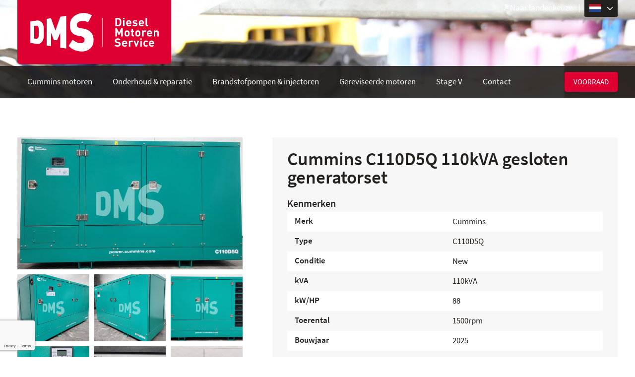

--- FILE ---
content_type: text/html; charset=UTF-8
request_url: https://dieselmotorenservice.nl/nl/instock/cummins-c110d5
body_size: 6810
content:
<!DOCTYPE html>
<html lang="nl">
<head prefix="og: https://ogp.me/ns#"><script type="text/javascript">(function(w,d,s,l,i){w[l]=w[l]||[];w[l].push({'gtm.start':
new Date().getTime(),event:'gtm.js'});var f=d.getElementsByTagName(s)[0],
j=d.createElement(s),dl=l!='dataLayer'?'&l='+l:'';j.async=true;j.src=
'https://www.googletagmanager.com/gtm.js?id='+i+dl;f.parentNode.insertBefore(j,f);
})(window,document,'script','dataLayer','GTM-KFXJZ9Q');</script>
    <link rel="prefetch" href="https://use.typekit.net/sen4llv.css" as="style">
    <link rel="preload" href="/website/dist/main.d95c7347.css" as="style">
    <link rel="preload" href="/website/dist/script.02595463.js" as="script">

    <title>Cummins C110D5Q 110kVA gesloten generatorset - Diesel Motoren Service</title>

    <meta name="viewport" content="width=device-width, initial-scale=1.0, maximum-scale=2.0, user-scalable=yes"/>
    <meta name="geo.region" content="NL">
    <meta name="geo.placename" content="Sliedrecht">
    <meta name="geo.position" content="51.826182;4.735998">
    <meta name="ICBM" content="51.826182, 4.735998">

    <meta charset="utf-8"/><meta name="description" content="Nieuwe Cummins C110D5Q 110kVA gesloten generatorset uit voorraad leverbaar 

110kVA, 88kW, 158,8Amp, 400V, 1500t, 50Hz"/><meta name="generator" content="eResults FifthGear &lt;eresults.nl&gt;"/><meta name="robots" content="all"/><link hreflang="en" rel="alternate" href="https://dieselmotorenservice.nl/en/instock/cummins-c110d5"/><link hreflang="nl" rel="alternate" href="https://dieselmotorenservice.nl/nl/instock/cummins-c110d5"/><meta property="og:site_name" content="Diesel Motoren Service"/><meta property="og:title" content="Cummins C110D5Q 110kVA gesloten generatorset"/><meta property="og:url" content="https://dieselmotorenservice.nl/nl/instock/cummins-c110d5"/><meta name="twitter:card" content="summary"/><meta name="twitter:title" content="Cummins C110D5Q 110kVA gesloten generatorset"/><meta property="og:description" content="Nieuwe Cummins C110D5Q 110kVA gesloten generatorset uit voorraad leverbaar 

110kVA, 88kW, 158,8Amp, 400V, 1500t, 50Hz"/><meta name="twitter:description" content="Nieuwe Cummins C110D5Q 110kVA gesloten generatorset uit voorraad leverbaar 

110kVA, 88kW, 158,8Amp, 400V, 1500t, 50Hz"/><meta property="og:type" content="article"/><meta property="og:image" content="https://dieselmotorenservice.nl/files/_thumbnail/1767/69503eee66db_20250708_104521.jpg"/><meta property="og:image:height" content="2286"/><meta property="og:image:width" content="3905"/><meta name="twitter:card" content="summary_large_image"/><meta name="twitter:image" content="https://dieselmotorenservice.nl/files/_thumbnail/1767/69503eee66db_20250708_104521.jpg"/><script type="text/json" id="_app_data_">{"locale":"nl","locales":["en","nl"],"page":{"title":"Cummins C110D5Q 110kVA gesloten generatorset","definition":{"field_definitions":{"category":{"name":"category","display_name":"Category","translatable":false,"position":1,"id":"d39443a9-a676-11ea-b65d-5254005e9e8c","multiple":false},"brand":{"name":"brand","display_name":"Brand","translatable":false,"position":2,"id":"d39a5191-a676-11ea-b65d-5254005e9e8c"},"condition":{"name":"condition","display_name":"Condition","translatable":false,"position":3,"id":"d39a6853-a676-11ea-b65d-5254005e9e8c","multiple":false},"type":{"name":"type","display_name":"Type","translatable":false,"position":4,"id":"f646ff66-bafd-11ea-9a53-5254005e9e8c"},"cpl":{"name":"cpl","display_name":"CPL","translatable":false,"position":5,"id":"9eedc7ef-a73b-11ea-b65d-5254005e9e8c"},"part_number":{"name":"part_number","display_name":"Part number","translatable":false,"position":6,"id":"9396017c-bb87-11ea-aa9e-5254005e9e8c"},"serial_number":{"name":"serial_number","display_name":"Serial number","translatable":false,"position":7,"id":"d39b57b7-a676-11ea-b65d-5254005e9e8c"},"kva":{"name":"kva","display_name":"kVA","translatable":false,"position":8,"id":"9eedda99-a73b-11ea-b65d-5254005e9e8c"},"year_of_build":{"name":"year_of_build","display_name":"Year of build","translatable":false,"position":9,"id":"9eede783-a73b-11ea-b65d-5254005e9e8c"},"epa_tier":{"name":"epa_tier","display_name":"EPA Tier","translatable":false,"position":10,"id":"9eedf16b-a73b-11ea-b65d-5254005e9e8c"},"hp":{"name":"hp","display_name":"Power (kW\/HP)","translatable":false,"position":11,"id":"d6b12d6c-cbf0-11ea-b279-5254005e9e8c"},"rpm":{"name":"rpm","display_name":"rpm","translatable":false,"position":12,"id":"d6b13b99-cbf0-11ea-b279-5254005e9e8c"},"out_of_stock":{"name":"out_of_stock","display_name":"Out of stock","translatable":false,"position":13,"id":"d3a75319-a676-11ea-b65d-5254005e9e8c"},"main_image":{"name":"main_image","display_name":"Main image","translatable":false,"position":14,"id":"d3a113cf-a676-11ea-b65d-5254005e9e8c"},"description":{"name":"description","display_name":"Description","translatable":true,"position":15,"id":"d3a28b6c-a676-11ea-b65d-5254005e9e8c"},"gallery":{"name":"gallery","display_name":"Gallery (optional)","translatable":false,"position":16,"id":"d3a54250-a676-11ea-b65d-5254005e9e8c"}},"name":"instock","child_name":"instock_child","sort_by":"position","id":"d38cc71c-a676-11ea-b65d-5254005e9e8c"},"collection":{"definition":{"field_definitions":{"category":{"name":"category","display_name":"Category","translatable":false,"position":1,"id":"d39443a9-a676-11ea-b65d-5254005e9e8c","multiple":false},"brand":{"name":"brand","display_name":"Brand","translatable":false,"position":2,"id":"d39a5191-a676-11ea-b65d-5254005e9e8c"},"condition":{"name":"condition","display_name":"Condition","translatable":false,"position":3,"id":"d39a6853-a676-11ea-b65d-5254005e9e8c","multiple":false},"type":{"name":"type","display_name":"Type","translatable":false,"position":4,"id":"f646ff66-bafd-11ea-9a53-5254005e9e8c"},"cpl":{"name":"cpl","display_name":"CPL","translatable":false,"position":5,"id":"9eedc7ef-a73b-11ea-b65d-5254005e9e8c"},"part_number":{"name":"part_number","display_name":"Part number","translatable":false,"position":6,"id":"9396017c-bb87-11ea-aa9e-5254005e9e8c"},"serial_number":{"name":"serial_number","display_name":"Serial number","translatable":false,"position":7,"id":"d39b57b7-a676-11ea-b65d-5254005e9e8c"},"kva":{"name":"kva","display_name":"kVA","translatable":false,"position":8,"id":"9eedda99-a73b-11ea-b65d-5254005e9e8c"},"year_of_build":{"name":"year_of_build","display_name":"Year of build","translatable":false,"position":9,"id":"9eede783-a73b-11ea-b65d-5254005e9e8c"},"epa_tier":{"name":"epa_tier","display_name":"EPA Tier","translatable":false,"position":10,"id":"9eedf16b-a73b-11ea-b65d-5254005e9e8c"},"hp":{"name":"hp","display_name":"Power (kW\/HP)","translatable":false,"position":11,"id":"d6b12d6c-cbf0-11ea-b279-5254005e9e8c"},"rpm":{"name":"rpm","display_name":"rpm","translatable":false,"position":12,"id":"d6b13b99-cbf0-11ea-b279-5254005e9e8c"},"out_of_stock":{"name":"out_of_stock","display_name":"Out of stock","translatable":false,"position":13,"id":"d3a75319-a676-11ea-b65d-5254005e9e8c"},"main_image":{"name":"main_image","display_name":"Main image","translatable":false,"position":14,"id":"d3a113cf-a676-11ea-b65d-5254005e9e8c"},"description":{"name":"description","display_name":"Description","translatable":true,"position":15,"id":"d3a28b6c-a676-11ea-b65d-5254005e9e8c"},"gallery":{"name":"gallery","display_name":"Gallery (optional)","translatable":false,"position":16,"id":"d3a54250-a676-11ea-b65d-5254005e9e8c"}},"name":"instock","child_name":"instock_child","sort_by":"position","id":"d38cc71c-a676-11ea-b65d-5254005e9e8c"},"id":"78856b0a-a73c-11ea-b65d-5254005e9e8c"},"published_at":"2024-03-07T12:36:44+00:00","translations":{"en":{"title":"Cummins C110D5Q 110kVA Enclosed Genset","id":"6215a255-dc7f-11ee-a118-5254005e9e8c"},"nl":{"title":"Cummins C110D5Q 110kVA gesloten generatorset","id":"6215ab77-dc7f-11ee-a118-5254005e9e8c"}},"fields":[{"id":"62121750-dc7f-11ee-a118-5254005e9e8c"},{"id":"621226c4-dc7f-11ee-a118-5254005e9e8c"},{"id":"62122e9c-dc7f-11ee-a118-5254005e9e8c"},{"id":"62123584-dc7f-11ee-a118-5254005e9e8c"},{"id":"62123b76-dc7f-11ee-a118-5254005e9e8c"},{"id":"6212415f-dc7f-11ee-a118-5254005e9e8c"},{"id":"6212470f-dc7f-11ee-a118-5254005e9e8c"},{"id":"62124d6c-dc7f-11ee-a118-5254005e9e8c"},{"id":"62125359-dc7f-11ee-a118-5254005e9e8c"},{"id":"62125870-dc7f-11ee-a118-5254005e9e8c"},{"id":"62125d98-dc7f-11ee-a118-5254005e9e8c"},{"id":"621262c4-dc7f-11ee-a118-5254005e9e8c"},{"id":"62126887-dc7f-11ee-a118-5254005e9e8c"},{"id":"621276fc-dc7f-11ee-a118-5254005e9e8c"},{"id":"6213ecbd-dc7f-11ee-a118-5254005e9e8c"},{"id":"6213f726-dc7f-11ee-a118-5254005e9e8c"},{"id":"6214008f-dc7f-11ee-a118-5254005e9e8c"}],"id":"62098a7d-dc7f-11ee-a118-5254005e9e8c","path":"instock\/cummins-c110d5","filters":null,"url":"\/nl\/instock\/cummins-c110d5"}}</script><!--[if lte IE 9]><script src="//cdn.polyfill.io/v2/polyfill.min.js"></script><![endif]--><script type="text/javascript" src="/_system/assets/runtime.c1a87a33.js"></script><script type="text/javascript">(function(h,o,t,j,a,r){
    h.hj=h.hj||function(){(h.hj.q=h.hj.q||[]).push(arguments)};
    h._hjSettings={hjid:'2670339',hjsv:5};
    a=o.getElementsByTagName('head')[0];
    r=o.createElement('script');r.async=1;
    r.src=t+h._hjSettings.hjid+j+h._hjSettings.hjsv;
    a.appendChild(r);
})(window,document,'//static.hotjar.com/c/hotjar-','.js?sv=');</script><script type="text/javascript" src="https://www.google.com/recaptcha/api.js?onload=__neon_form_renderCaptcha&amp;render=explicit" async defer data-no-neon data-neon-captcha="{&quot;provider&quot;:&quot;recaptcha&quot;,&quot;badge&quot;:null,&quot;invisible&quot;:true,&quot;site_key&quot;:&quot;6LfekH0UAAAAABtfS1e2Z2BxKr8gT7YtonJQlyAu&quot;,&quot;version&quot;:&quot;v2&quot;}"></script>

    <link rel="stylesheet" href="https://use.typekit.net/sen4llv.css">
    <link href="//maxcdn.bootstrapcdn.com/font-awesome/4.5.0/css/font-awesome.min.css" rel="stylesheet">
    <link rel="stylesheet" href="/website/dist/main.d95c7347.css" type="text/css"/>
</head>

<body class="no-js layout-instock-detail"><noscript><iframe src="https://www.googletagmanager.com/ns.html?id=GTM-KFXJZ9Q"
height="0" width="0" style="display:none;visibility:hidden"></iframe></noscript>

<div class="body" id="wrapper">
    <div id="language-selector">
        <div class="module fg-element mod-text element-78540d87-471f-11e9-a452-5254005e9e8c element-link-78551564-471f-11e9-a452-5254005e9e8c element-template--default persistent" data-element-link="78551564-471f-11e9-a452-5254005e9e8c" id="element-78540d87-471f-11e9-a452-5254005e9e8c"><p><a href="https://dieselmotorenservice.com">&lt; Naar landenkeuze</a> |</p></div>
        <div class="module fg-element mod-language-selector element-be3aac7a-6185-11e7-a982-005056994792 element-link-be3f2c7d-6185-11e7-a982-005056994792 element-template--default persistent" data-element-link="be3f2c7d-6185-11e7-a982-005056994792" id="element-be3aac7a-6185-11e7-a982-005056994792"><div class="wrapper-dropdown">

	<ul class="current-lang">
		
					
							<li class="language language-nl  current">
					<a href="/nl/instock/cummins-c110d5" id="languageSelector_nl" >
						<img src="/website/images/flags/nl.png" alt="Dutch (Nederlands)" />
					</a>
				</li>
						</ul>

	<span class="fa fa-angle-down"></span>

	<ul class="dropdown">
		                <li class="language language-en  ">
				<a href="/en/instock/cummins-c110d5" id="languageSelector_en" >
					<img src="/website/images/flags/en.png" alt="English (English)" />
				</a>
			</li>
        		                <li class="language language-nl  current">
				<a href="/nl/instock/cummins-c110d5" id="languageSelector_nl" >
					<img src="/website/images/flags/nl.png" alt="Dutch (Nederlands)" />
				</a>
			</li>
        			</ul>
</div></div>
    </div>

        <div id="header">
        <div id="header-background-wrapper">
            <div class="module fg-element mod-images element-c37ad4da-bb86-11ea-aa9e-5254005e9e8c element-link-c37e48e1-bb86-11ea-aa9e-5254005e9e8c element-template--background-image persistent" data-element-link="c37e48e1-bb86-11ea-aa9e-5254005e9e8c" id="element-c37ad4da-bb86-11ea-aa9e-5254005e9e8c"><div class="header-background" style="background-image: url('/files/_thumbnail/58/c91e8b18911f_revisie_cummins_kta38_m2_diesel_motoren_service_dms.jpg');"></div></div>
        </div>

        <div class="content">
            <div id="logo">
                <a href="/">
                    <img src="/website/images/dms.svg" alt="Diesel Motoren Service"/>
                </a>
            </div>
        </div>

        
        <div class="menu">
            <div class="content">
                <div class="quick-nav">
                    <div class="quick-nav-inner">
                        <a href="/">
                            <img src="/website/images/logo.png" alt="Diesel Motoren Service"/>
                        </a>
                        <div class="site-nav nav">
                            <div class="module fg-element mod-links element-16 element-link-p15 element-template--default persistent" data-element-link="p15" id="element-16"><ul>
	</ul></div>
                        </div>
                    </div>
                </div>

                <a href="javascript:;" class="toggle-menu">
                    <span class="label">Menu</span>
                    <div class="icon">
                        <div></div>
                        <div></div>
                        <div></div>
                    </div>
                </a>

                <div class="module fg-element mod-menu element-1 element-link-p1 element-template--default persistent" data-element-link="p1" id="element-1"><div class="nav site-menu">
	<ul data-parent="root" data-depth="1" class="active level-1">
	<li class="  page-00004dd9-025a-9170-0004-000000000003" data-id="00004dd9-025a-9170-0004-000000000003">
		<a href="/nl/cummins-motoren">Cummins motoren</a>

			</li>
	<li class="  page-8e8eab0b-eb43-11e9-a452-5254005e9e8c" data-id="8e8eab0b-eb43-11e9-a452-5254005e9e8c">
		<a href="/nl/onderhoud-reparatie">Onderhoud & reparatie</a>

			</li>
	<li class="  page-00004dd9-025a-9170-0004-000000000005" data-id="00004dd9-025a-9170-0004-000000000005">
		<a href="/nl/brandstofpompen-en-injectoren">Brandstofpompen & injectoren</a>

			</li>
	<li class="  page-23adec78-a1c2-11eb-90e9-5254005e9e8c" data-id="23adec78-a1c2-11eb-90e9-5254005e9e8c">
		<a href="/nl/gereviseerde-cummins-motoren">Gereviseerde motoren</a>

			</li>
	<li class="  page-d6d71f0a-a342-11eb-90e9-5254005e9e8c" data-id="d6d71f0a-a342-11eb-90e9-5254005e9e8c">
		<a href="/nl/stagev">Stage V</a>

			</li>
	<li class=" has-children page-00004dd9-025a-9170-0004-000000000012" data-id="00004dd9-025a-9170-0004-000000000012">
		<a href="/nl/contact">Contact</a>

					<a href="javascript:;" class="expand"></a>
			<ul data-parent="00004dd9-025a-9170-0004-000000000012" data-depth="2" class=" level-2">
	<li class="  page-dadea05e-618c-11e7-a982-005056994792" data-id="dadea05e-618c-11e7-a982-005056994792">
		<a href="/nl/contact/nieuws">Nieuws</a>

			</li>
</ul>
			</li>
</ul>
</div></div>

                <div class="direct-service-button">
                    <div class="module fg-element mod-text element-14 element-link-p14 element-template--default persistent" data-element-link="p14" id="element-14"><p><a class="button alt" href="/nl/voorraad" data-page-id="f8a0d0fb-bb0b-11ea-9a53-5254005e9e8c">Voorraad</a></p></div>
                </div>
            </div>
        </div>
    </div>

    <div class="content">
        
        <div
                class="instock-detail  columns columns--count-2 columns--w40-w60">
            <div class="columns__column instock-detail__column">
                                <a href="/files/_thumbnail/1767/69503eee66db_20250708_104521.jpg"
                   class="instock-detail__image-link instock-detail__image-link--primary-image"
                   data-fslightbox>
                    <img src="/files/_thumbnail/1767/86d451955466_20250708_104521.jpg" alt=""
                         class="instock-detail__main-image image image--is-cover">
                </a>

                <div class="instock-detail__secondary-images">
                                            <a href="/files/_thumbnail/1783/69503eee66db_20250708_105412.jpg"
                           class="instock-detail__image-link instock-detail__image-link--secondary-image"
                           data-fslightbox>
                            <img src="/files/_thumbnail/1783/69503eee66db_20250708_105412.jpg" alt=""
                                 class="instock-detail__secondary-image image image--is-cover"
                                 data-fslightbox>
                        </a>
                                            <a href="/files/_thumbnail/1782/69503eee66db_20250708_105442.jpg"
                           class="instock-detail__image-link instock-detail__image-link--secondary-image"
                           data-fslightbox>
                            <img src="/files/_thumbnail/1782/69503eee66db_20250708_105442.jpg" alt=""
                                 class="instock-detail__secondary-image image image--is-cover"
                                 data-fslightbox>
                        </a>
                                            <a href="/files/_thumbnail/1785/69503eee66db_20250708_105723.jpg"
                           class="instock-detail__image-link instock-detail__image-link--secondary-image"
                           data-fslightbox>
                            <img src="/files/_thumbnail/1785/69503eee66db_20250708_105723.jpg" alt=""
                                 class="instock-detail__secondary-image image image--is-cover"
                                 data-fslightbox>
                        </a>
                                            <a href="/files/_thumbnail/1769/69503eee66db_20250708_104704.jpg"
                           class="instock-detail__image-link instock-detail__image-link--secondary-image"
                           data-fslightbox>
                            <img src="/files/_thumbnail/1769/69503eee66db_20250708_104704.jpg" alt=""
                                 class="instock-detail__secondary-image image image--is-cover"
                                 data-fslightbox>
                        </a>
                                            <a href="/files/_thumbnail/1770/69503eee66db_20250708_104713.jpg"
                           class="instock-detail__image-link instock-detail__image-link--secondary-image"
                           data-fslightbox>
                            <img src="/files/_thumbnail/1770/69503eee66db_20250708_104713.jpg" alt=""
                                 class="instock-detail__secondary-image image image--is-cover"
                                 data-fslightbox>
                        </a>
                                            <a href="/files/_thumbnail/1766/69503eee66db_20250708_104533.jpg"
                           class="instock-detail__image-link instock-detail__image-link--secondary-image"
                           data-fslightbox>
                            <img src="/files/_thumbnail/1766/69503eee66db_20250708_104533.jpg" alt=""
                                 class="instock-detail__secondary-image image image--is-cover"
                                 data-fslightbox>
                        </a>
                                            <a href="/files/_thumbnail/1771/69503eee66db_20250708_104541.jpg"
                           class="instock-detail__image-link instock-detail__image-link--secondary-image"
                           data-fslightbox>
                            <img src="/files/_thumbnail/1771/69503eee66db_20250708_104541.jpg" alt=""
                                 class="instock-detail__secondary-image image image--is-cover"
                                 data-fslightbox>
                        </a>
                                            <a href="/files/_thumbnail/1776/69503eee66db_20250708_105043.jpg"
                           class="instock-detail__image-link instock-detail__image-link--secondary-image"
                           data-fslightbox>
                            <img src="/files/_thumbnail/1776/69503eee66db_20250708_105043.jpg" alt=""
                                 class="instock-detail__secondary-image image image--is-cover"
                                 data-fslightbox>
                        </a>
                                            <a href="/files/_thumbnail/1778/69503eee66db_20250708_105154.jpg"
                           class="instock-detail__image-link instock-detail__image-link--secondary-image"
                           data-fslightbox>
                            <img src="/files/_thumbnail/1778/69503eee66db_20250708_105154.jpg" alt=""
                                 class="instock-detail__secondary-image image image--is-cover"
                                 data-fslightbox>
                        </a>
                                            <a href="/files/_thumbnail/1774/69503eee66db_20250708_105024.jpg"
                           class="instock-detail__image-link instock-detail__image-link--secondary-image"
                           data-fslightbox>
                            <img src="/files/_thumbnail/1774/69503eee66db_20250708_105024.jpg" alt=""
                                 class="instock-detail__secondary-image image image--is-cover"
                                 data-fslightbox>
                        </a>
                                            <a href="/files/_thumbnail/1788/69503eee66db_20250708_105813.jpg"
                           class="instock-detail__image-link instock-detail__image-link--secondary-image"
                           data-fslightbox>
                            <img src="/files/_thumbnail/1788/69503eee66db_20250708_105813.jpg" alt=""
                                 class="instock-detail__secondary-image image image--is-cover"
                                 data-fslightbox>
                        </a>
                                            <a href="/files/_thumbnail/1773/69503eee66db_20250708_104917.jpg"
                           class="instock-detail__image-link instock-detail__image-link--secondary-image"
                           data-fslightbox>
                            <img src="/files/_thumbnail/1773/69503eee66db_20250708_104917.jpg" alt=""
                                 class="instock-detail__secondary-image image image--is-cover"
                                 data-fslightbox>
                        </a>
                                            <a href="/files/_thumbnail/1786/69503eee66db_20250708_105756.jpg"
                           class="instock-detail__image-link instock-detail__image-link--secondary-image"
                           data-fslightbox>
                            <img src="/files/_thumbnail/1786/69503eee66db_20250708_105756.jpg" alt=""
                                 class="instock-detail__secondary-image image image--is-cover"
                                 data-fslightbox>
                        </a>
                                            <a href="/files/_thumbnail/1781/69503eee66db_20250708_105246.jpg"
                           class="instock-detail__image-link instock-detail__image-link--secondary-image"
                           data-fslightbox>
                            <img src="/files/_thumbnail/1781/69503eee66db_20250708_105246.jpg" alt=""
                                 class="instock-detail__secondary-image image image--is-cover"
                                 data-fslightbox>
                        </a>
                                            <a href="/files/_thumbnail/1779/69503eee66db_20250708_105207.jpg"
                           class="instock-detail__image-link instock-detail__image-link--secondary-image"
                           data-fslightbox>
                            <img src="/files/_thumbnail/1779/69503eee66db_20250708_105207.jpg" alt=""
                                 class="instock-detail__secondary-image image image--is-cover"
                                 data-fslightbox>
                        </a>
                                            <a href="/files/_thumbnail/1777/69503eee66db_20250708_105146.jpg"
                           class="instock-detail__image-link instock-detail__image-link--secondary-image"
                           data-fslightbox>
                            <img src="/files/_thumbnail/1777/69503eee66db_20250708_105146.jpg" alt=""
                                 class="instock-detail__secondary-image image image--is-cover"
                                 data-fslightbox>
                        </a>
                                            <a href="/files/_thumbnail/1775/69503eee66db_20250708_105127.jpg"
                           class="instock-detail__image-link instock-detail__image-link--secondary-image"
                           data-fslightbox>
                            <img src="/files/_thumbnail/1775/69503eee66db_20250708_105127.jpg" alt=""
                                 class="instock-detail__secondary-image image image--is-cover"
                                 data-fslightbox>
                        </a>
                                            <a href="/files/_thumbnail/1780/69503eee66db_20250708_105213.jpg"
                           class="instock-detail__image-link instock-detail__image-link--secondary-image"
                           data-fslightbox>
                            <img src="/files/_thumbnail/1780/69503eee66db_20250708_105213.jpg" alt=""
                                 class="instock-detail__secondary-image image image--is-cover"
                                 data-fslightbox>
                        </a>
                                            <a href="/files/_thumbnail/1784/69503eee66db_20250708_105733.jpg"
                           class="instock-detail__image-link instock-detail__image-link--secondary-image"
                           data-fslightbox>
                            <img src="/files/_thumbnail/1784/69503eee66db_20250708_105733.jpg" alt=""
                                 class="instock-detail__secondary-image image image--is-cover"
                                 data-fslightbox>
                        </a>
                                            <a href="/files/_thumbnail/1768/69503eee66db_20250708_104221.jpg"
                           class="instock-detail__image-link instock-detail__image-link--secondary-image"
                           data-fslightbox>
                            <img src="/files/_thumbnail/1768/69503eee66db_20250708_104221.jpg" alt=""
                                 class="instock-detail__secondary-image image image--is-cover"
                                 data-fslightbox>
                        </a>
                                    </div>
            </div>

            <div class="columns__column instock-detail__column">
                <div class="card card--color-dark">
                    <h1 class="instock-detail__title">
                        Cummins C110D5Q 110kVA gesloten generatorset
                    </h1>

                    <div class="instock-detail__category-group">
                        <h4 class="instock-detail__category">
                            Kenmerken
                        </h4>

                            <dl class="instock-detail__dl ">
                    <div class="instock-detail__dl-group">
                <dt class="instock-detail__dt">Merk</dt>
                <dd class="instock-detail__dd">Cummins</dd>
            </div>
                    <div class="instock-detail__dl-group">
                <dt class="instock-detail__dt">Type</dt>
                <dd class="instock-detail__dd">C110D5Q</dd>
            </div>
                    <div class="instock-detail__dl-group">
                <dt class="instock-detail__dt">Conditie</dt>
                <dd class="instock-detail__dd">New</dd>
            </div>
                    <div class="instock-detail__dl-group">
                <dt class="instock-detail__dt">kVA</dt>
                <dd class="instock-detail__dd">110kVA</dd>
            </div>
                    <div class="instock-detail__dl-group">
                <dt class="instock-detail__dt">kW/HP</dt>
                <dd class="instock-detail__dd">88</dd>
            </div>
                    <div class="instock-detail__dl-group">
                <dt class="instock-detail__dt">Toerental</dt>
                <dd class="instock-detail__dd">1500rpm</dd>
            </div>
                    <div class="instock-detail__dl-group">
                <dt class="instock-detail__dt">Bouwjaar</dt>
                <dd class="instock-detail__dd">2025</dd>
            </div>
            </dl>

                    </div>

                    
                                            <div class="instock-detail__category-group">
                            <h4 class="instock-detail__category">
                                Omschrijving
                            </h4>
                            <p>Nieuwe Cummins C110DQ5 110kVA gesloten generatorset op voorraad</p>
<p>110kVA, 88kW, 158,8Amp, 400V, 1500t, 50Hz</p>
                        </div>
                                    </div>

                <div class="buttons-wrapper">
                    <a href="#cta" class="buttons-wrapper__button button alt">
                        Neem contact op
                    </a>
                    
                    <a href="/nl/instock" class="buttons-wrapper__button button button--back-to">
                        Terug naar overzicht
                    </a>
                </div>
            </div>
        </div>
    </div>

    <div class="section section--theme-primary">
        <div class="content content--is-smaller">
            <div class="instock-form module fg-element mod-contact-form element-a6b02a5d-bb89-11ea-aa9e-5254005e9e8c element-link-a6b068e7-bb89-11ea-aa9e-5254005e9e8c element-template--default persistent" data-element-link="a6b068e7-bb89-11ea-aa9e-5254005e9e8c" id="element-a6b02a5d-bb89-11ea-aa9e-5254005e9e8c"><form  name="" method="post" action="" enctype="multipart/form-data" id="form-4cf4f9c5-bb8a-11ea-aa9e-5254005e9e8c"><input  name="__form__" value="4cf4f9c5-bb8a-11ea-aa9e-5254005e9e8c_a6b02a5d-bb89-11ea-aa9e-5254005e9e8c" type="hidden" id="__form__" /><div class="form-field field-dd803025-bb8f-11ea-aa9e-5254005e9e8c is-valid form-field--is-valid form-field-plain-text form plaintext"  name="" value="" id="field-dd803025-bb8f-11ea-aa9e-5254005e9e8c"><h3 id="cta" style="text-align: center;">Wilt u meer informatie of een offerte?</h3>
<p style="text-align: center;">Bel (+31) 180 487 284 of vul het onderstaande formulier in (wij reageren binnen twee werkdagen).</p></div><div class="form-field field-4cddc9da-bb8a-11ea-aa9e-5254005e9e8c is-valid form-field--is-valid form-field-required form-field--is-required form-field-text form inputtext"><label for="field-4cddc9da-bb8a-11ea-aa9e-5254005e9e8c">Naam<span class="required-marker">*</span></label><input  name="field-4cddc9da-bb8a-11ea-aa9e-5254005e9e8c" type="text" id="field-4cddc9da-bb8a-11ea-aa9e-5254005e9e8c" /></div><div class="form-field field-4cdf0fb2-bb8a-11ea-aa9e-5254005e9e8c is-valid form-field--is-valid form-field-text form inputtext"><label for="field-4cdf0fb2-bb8a-11ea-aa9e-5254005e9e8c">Bedrijfsnaam</label><input  name="field-4cdf0fb2-bb8a-11ea-aa9e-5254005e9e8c" type="text" id="field-4cdf0fb2-bb8a-11ea-aa9e-5254005e9e8c" /></div><div class="form-field field-4ce1bc10-bb8a-11ea-aa9e-5254005e9e8c is-valid form-field--is-valid form-field-required form-field--is-required form inputtext form-field form-field-text"><label for="field-4ce1bc10-bb8a-11ea-aa9e-5254005e9e8c">E-mailadres<span class="required-marker">*</span></label><input  name="field-4ce1bc10-bb8a-11ea-aa9e-5254005e9e8c" type="email" id="field-4ce1bc10-bb8a-11ea-aa9e-5254005e9e8c" /></div><div class="form-field field-4ce40ca5-bb8a-11ea-aa9e-5254005e9e8c is-valid form-field--is-valid form-field form-field-phone"><label for="field-4ce40ca5-bb8a-11ea-aa9e-5254005e9e8c">Telefoonnummer</label><input  name="field-4ce40ca5-bb8a-11ea-aa9e-5254005e9e8c" type="tel" id="field-4ce40ca5-bb8a-11ea-aa9e-5254005e9e8c" /></div><div class="form-field field-4ce432a1-bb8a-11ea-aa9e-5254005e9e8c is-valid form-field--is-valid form-field-text form inputtext"><label for="field-4ce432a1-bb8a-11ea-aa9e-5254005e9e8c">Land</label><input  name="field-4ce432a1-bb8a-11ea-aa9e-5254005e9e8c" type="text" id="field-4ce432a1-bb8a-11ea-aa9e-5254005e9e8c" /></div><div class="form-field field-5f562f16-bd39-11ea-a551-5254005e9e8c is-valid form-field--is-valid form-field-text form inputtext"><label for="field-5f562f16-bd39-11ea-a551-5254005e9e8c">Product</label><input  name="field-5f562f16-bd39-11ea-a551-5254005e9e8c" type="text" id="field-5f562f16-bd39-11ea-a551-5254005e9e8c" /></div><div class="form-field field-65ac5fb8-bd38-11eb-a0a6-5254005e9e8c is-valid form-field--is-valid form-field-text form inputtext"><label for="field-65ac5fb8-bd38-11eb-a0a6-5254005e9e8c">Motorserienummer</label><input  name="field-65ac5fb8-bd38-11eb-a0a6-5254005e9e8c" type="text" id="field-65ac5fb8-bd38-11eb-a0a6-5254005e9e8c" /></div><div class="form-field field-4ce6618c-bb8a-11ea-aa9e-5254005e9e8c is-valid form-field--is-valid form-field-textarea form textarea"><label for="field-4ce6618c-bb8a-11ea-aa9e-5254005e9e8c">Uw vraag</label><textarea  name="field-4ce6618c-bb8a-11ea-aa9e-5254005e9e8c" id="field-4ce6618c-bb8a-11ea-aa9e-5254005e9e8c"></textarea></div>    <div class="form-field field-4ceb1196-bb8a-11ea-aa9e-5254005e9e8c is-valid form-field--is-valid form-field-recaptcha-submit">
        <button class="g-recaptcha">Versturen</button>
        
    </div><div class="form-field _additional_info is-valid form-field--is-valid -neon-goldylocks form-field-text form inputtext"><label for="_additional_info">Schermlezers moeten dit veld leeg laten</label><input  name="_additional_info" type="text" id="_additional_info" /></div><input  name="neon-recaptcha-token" type="hidden" id="neon-recaptcha-token" /><style type="text/css">.\-neon-goldylocks { position: absolute !important; left: -99999px !important; top: -99999px !important; opacity: 0.00000001 !important; }</style></form></div>
        </div>
    </div>

    <script id="product-details" type="application/json">{"product":{"title":"Cummins C110D5Q 110kVA gesloten generatorset"}}</script>

    <div id="footer">
        <div class="get-service">
            <div class="content">
                <div class="module fg-element mod-text element-7 element-link-p7 element-template--default persistent" data-element-link="p7" id="element-7"><h4>Bekijk onze motoren <a class="button" href="/nl/voorraad" data-page-id="f8a0d0fb-bb0b-11ea-9a53-5254005e9e8c">voorraad</a></h4></div>
            </div>
        </div>

        <div class="navigation">
            <div class="columns four content">
                <div class="column services">
                    <div class="module fg-element mod-text element-42 element-link-p19 element-template--default persistent" data-element-link="p19" id="element-42"><h4>Services</h4></div>
                    <div class="module fg-element mod-links element-45 element-link-p22 element-template--default persistent" data-element-link="p22" id="element-45"><ul>
			<li class=" type-text">
			<a href="/nl/onderhoud-reparatie">
									Onderhoud en reparatie
							</a>
		</li>
			<li class=" type-text">
			<a href="/nl/onderhoud-reparatie/revisie">
									Revisie
							</a>
		</li>
	</ul></div>
                </div>
                <div class="column products">
                    <div class="module fg-element mod-text element-43 element-link-p20 element-template--default persistent" data-element-link="p20" id="element-43"><h4>Producten</h4></div>
                    <div class="module fg-element mod-links element-46 element-link-p23 element-template--default persistent" data-element-link="p23" id="element-46"><ul>
			<li class=" type-text">
			<a href="/nl/cummins-motoren">
									Cummins motoren
							</a>
		</li>
			<li class=" type-text">
			<a href="/nl/gereviseerde-cummins-motoren">
									Gereviseerde motoren
							</a>
		</li>
			<li class=" type-text">
			<a href="/nl/brandstofpompen-en-injectoren">
									Brandstofpompen en injectoren
							</a>
		</li>
			<li class=" type-text">
			<a href="/nl/voorraad">
									Voorraad
							</a>
		</li>
	</ul></div>
                </div>
                <div class="column">
                    <div class="module fg-element mod-text element-44 element-link-p21 element-template--default persistent" data-element-link="p21" id="element-44"><h4>Algemene Voorwaarden</h4></div>
                    <div class="module fg-element mod-links element-47 element-link-p24 element-template--default persistent" data-element-link="p24" id="element-47"><ul>
			<li class=" type-text">
			<a href="/files/documents/VIV-deel-A_NL_verkoop_en_levering_van_producten_en_diensten_22-04-2010.pdf" target="_blank">
									Verkoop en levering van producten en diensten
							</a>
		</li>
			<li class=" type-text">
			<a href="/files/documents/VIV-deel-B_NL_preventief_en_correctief_onderhoud_22-04-2010.pdf" target="_blank">
									Preventief en correctief onderhoud
							</a>
		</li>
	</ul></div>
                </div>
                <div class="column contact-info">
                    <div class="module fg-element mod-text element-6 element-link-p6 element-template--default persistent" data-element-link="p6" id="element-6"><h4 style="height: 40px;">Contactinformatie</h4>
<p class="adr street-adress postal-code locality"><strong>Diesel Motoren Service B.V.<br /></strong>Sopraanweg 9<br />3363 LS  SLIEDRECHT</p>
<p class="tel email"><a href="tel:+31180487284">+31 (0)180-487284</a><br /><a href="mailto:%69%6e%66%6f%40%64%69%65%73%65%6c%6d%6f%74%6f%72%65%6e%73%65%72%76%69%63%65%2e%6e%6c">info@dieselmotorenservice.nl</a></p></div>
                </div>
            </div>
        </div>

        <div class="end-of-page">
            <div class="content">
                <div class="disclaimer">
                    <div class="module fg-element mod-text element-10 element-link-p10 element-template--default persistent" data-element-link="p10" id="element-10"><p>Onderdeel van de Teus Vlot groep     © Diesel Motoren Service B.V.   <a href="https://dieselmotorenservice.nl/_file/145/Metaalunievoorwaarden_2019_-_Nederlands.pdf" target="_blank" rel="noopener">Terms of service</a>  <a href="/nl/disclaimer" data-page-id="00004dd9-025a-9170-0004-000000000010">Disclaimer</a>   <a href="/nl/sitemap" data-page-id="00004dd9-025a-9170-0004-000000000011">Sitemap</a>   <a href="/nl/cookie-statement" data-page-id="25195fe6-59de-11e8-bfde-005056994792">Cookiebeleid</a>   <a href="/nl/privacy-statement" data-page-id="d36d6114-59de-11e8-bfde-005056994792">Privacy statement</a></p></div>
                </div>

                <div class="links">
                    <div class="copyright">
                        Realisatie:
                        <a href="http://doordacht.nu" rel="href" target="_blank">Doordacht</a> &amp; <a
                                href="http://eresults.nl" rel="href" target="_blank">eResults</a>
                    </div>
                </div>
            </div>
        </div>
    </div>

    <div id="responsive-site-menu" class="responsive-menu right" data-type="site">
        <div class="responsive-scroll">
            <a href="javascript:;" class="close"></a>
            <div class="module fg-element mod-menu element-1 element-link-p1 element-template--default persistent" data-element-link="p1" id="element-1"><div class="nav site-menu">
	<ul data-parent="root" data-depth="1" class="active level-1">
	<li class="  page-00004dd9-025a-9170-0004-000000000003" data-id="00004dd9-025a-9170-0004-000000000003">
		<a href="/nl/cummins-motoren">Cummins motoren</a>

			</li>
	<li class="  page-8e8eab0b-eb43-11e9-a452-5254005e9e8c" data-id="8e8eab0b-eb43-11e9-a452-5254005e9e8c">
		<a href="/nl/onderhoud-reparatie">Onderhoud & reparatie</a>

			</li>
	<li class="  page-00004dd9-025a-9170-0004-000000000005" data-id="00004dd9-025a-9170-0004-000000000005">
		<a href="/nl/brandstofpompen-en-injectoren">Brandstofpompen & injectoren</a>

			</li>
	<li class="  page-23adec78-a1c2-11eb-90e9-5254005e9e8c" data-id="23adec78-a1c2-11eb-90e9-5254005e9e8c">
		<a href="/nl/gereviseerde-cummins-motoren">Gereviseerde motoren</a>

			</li>
	<li class="  page-d6d71f0a-a342-11eb-90e9-5254005e9e8c" data-id="d6d71f0a-a342-11eb-90e9-5254005e9e8c">
		<a href="/nl/stagev">Stage V</a>

			</li>
	<li class=" has-children page-00004dd9-025a-9170-0004-000000000012" data-id="00004dd9-025a-9170-0004-000000000012">
		<a href="/nl/contact">Contact</a>

					<a href="javascript:;" class="expand"></a>
			<ul data-parent="00004dd9-025a-9170-0004-000000000012" data-depth="2" class=" level-2">
	<li class="  page-dadea05e-618c-11e7-a982-005056994792" data-id="dadea05e-618c-11e7-a982-005056994792">
		<a href="/nl/contact/nieuws">Nieuws</a>

			</li>
</ul>
			</li>
</ul>
</div></div>

            <div class="direct-service-button">
                <div class="module fg-element mod-text element-14 element-link-p14 element-template--default persistent" data-element-link="p14" id="element-14"><p><a class="button alt" href="/nl/voorraad" data-page-id="f8a0d0fb-bb0b-11ea-9a53-5254005e9e8c">Voorraad</a></p></div>
            </div>
        </div>
    </div>

    <div id="responsive-intersite-menu" class="responsive-menu left" data-type="inter-site">
        <div class="responsive-scroll">
            <a href="javascript:;" class="close"></a>
            <div class="module fg-element mod-links element-16 element-link-p15 element-template--default persistent" data-element-link="p15" id="element-16"><ul>
	</ul></div>
        </div>
    </div>
</div>


<script>window.basePath = '/website';</script>
<script src="/website/dist/script.02595463.js"></script>

<script>
    (function() {
        var cx = '010570997673319687404:-qpjtbdy7cc';
        var gcse = document.createElement('script');
        gcse.type = 'text/javascript';
        gcse.async = true;
        gcse.src = (document.location.protocol == 'https:' ? 'https:' : 'http:') +
            '//www.google.com/cse/cse.js?cx=' + cx;
        var s = document.getElementsByTagName('script')[0];
        s.parentNode.insertBefore(gcse, s);
    })();
</script>
</body>
</html>


--- FILE ---
content_type: text/html; charset=utf-8
request_url: https://www.google.com/recaptcha/api2/anchor?ar=1&k=6LfekH0UAAAAABtfS1e2Z2BxKr8gT7YtonJQlyAu&co=aHR0cHM6Ly9kaWVzZWxtb3RvcmVuc2VydmljZS5ubDo0NDM.&hl=en&v=PoyoqOPhxBO7pBk68S4YbpHZ&size=invisible&badge=bottomleft&anchor-ms=20000&execute-ms=30000&cb=sg85wmyhqatj
body_size: 49408
content:
<!DOCTYPE HTML><html dir="ltr" lang="en"><head><meta http-equiv="Content-Type" content="text/html; charset=UTF-8">
<meta http-equiv="X-UA-Compatible" content="IE=edge">
<title>reCAPTCHA</title>
<style type="text/css">
/* cyrillic-ext */
@font-face {
  font-family: 'Roboto';
  font-style: normal;
  font-weight: 400;
  font-stretch: 100%;
  src: url(//fonts.gstatic.com/s/roboto/v48/KFO7CnqEu92Fr1ME7kSn66aGLdTylUAMa3GUBHMdazTgWw.woff2) format('woff2');
  unicode-range: U+0460-052F, U+1C80-1C8A, U+20B4, U+2DE0-2DFF, U+A640-A69F, U+FE2E-FE2F;
}
/* cyrillic */
@font-face {
  font-family: 'Roboto';
  font-style: normal;
  font-weight: 400;
  font-stretch: 100%;
  src: url(//fonts.gstatic.com/s/roboto/v48/KFO7CnqEu92Fr1ME7kSn66aGLdTylUAMa3iUBHMdazTgWw.woff2) format('woff2');
  unicode-range: U+0301, U+0400-045F, U+0490-0491, U+04B0-04B1, U+2116;
}
/* greek-ext */
@font-face {
  font-family: 'Roboto';
  font-style: normal;
  font-weight: 400;
  font-stretch: 100%;
  src: url(//fonts.gstatic.com/s/roboto/v48/KFO7CnqEu92Fr1ME7kSn66aGLdTylUAMa3CUBHMdazTgWw.woff2) format('woff2');
  unicode-range: U+1F00-1FFF;
}
/* greek */
@font-face {
  font-family: 'Roboto';
  font-style: normal;
  font-weight: 400;
  font-stretch: 100%;
  src: url(//fonts.gstatic.com/s/roboto/v48/KFO7CnqEu92Fr1ME7kSn66aGLdTylUAMa3-UBHMdazTgWw.woff2) format('woff2');
  unicode-range: U+0370-0377, U+037A-037F, U+0384-038A, U+038C, U+038E-03A1, U+03A3-03FF;
}
/* math */
@font-face {
  font-family: 'Roboto';
  font-style: normal;
  font-weight: 400;
  font-stretch: 100%;
  src: url(//fonts.gstatic.com/s/roboto/v48/KFO7CnqEu92Fr1ME7kSn66aGLdTylUAMawCUBHMdazTgWw.woff2) format('woff2');
  unicode-range: U+0302-0303, U+0305, U+0307-0308, U+0310, U+0312, U+0315, U+031A, U+0326-0327, U+032C, U+032F-0330, U+0332-0333, U+0338, U+033A, U+0346, U+034D, U+0391-03A1, U+03A3-03A9, U+03B1-03C9, U+03D1, U+03D5-03D6, U+03F0-03F1, U+03F4-03F5, U+2016-2017, U+2034-2038, U+203C, U+2040, U+2043, U+2047, U+2050, U+2057, U+205F, U+2070-2071, U+2074-208E, U+2090-209C, U+20D0-20DC, U+20E1, U+20E5-20EF, U+2100-2112, U+2114-2115, U+2117-2121, U+2123-214F, U+2190, U+2192, U+2194-21AE, U+21B0-21E5, U+21F1-21F2, U+21F4-2211, U+2213-2214, U+2216-22FF, U+2308-230B, U+2310, U+2319, U+231C-2321, U+2336-237A, U+237C, U+2395, U+239B-23B7, U+23D0, U+23DC-23E1, U+2474-2475, U+25AF, U+25B3, U+25B7, U+25BD, U+25C1, U+25CA, U+25CC, U+25FB, U+266D-266F, U+27C0-27FF, U+2900-2AFF, U+2B0E-2B11, U+2B30-2B4C, U+2BFE, U+3030, U+FF5B, U+FF5D, U+1D400-1D7FF, U+1EE00-1EEFF;
}
/* symbols */
@font-face {
  font-family: 'Roboto';
  font-style: normal;
  font-weight: 400;
  font-stretch: 100%;
  src: url(//fonts.gstatic.com/s/roboto/v48/KFO7CnqEu92Fr1ME7kSn66aGLdTylUAMaxKUBHMdazTgWw.woff2) format('woff2');
  unicode-range: U+0001-000C, U+000E-001F, U+007F-009F, U+20DD-20E0, U+20E2-20E4, U+2150-218F, U+2190, U+2192, U+2194-2199, U+21AF, U+21E6-21F0, U+21F3, U+2218-2219, U+2299, U+22C4-22C6, U+2300-243F, U+2440-244A, U+2460-24FF, U+25A0-27BF, U+2800-28FF, U+2921-2922, U+2981, U+29BF, U+29EB, U+2B00-2BFF, U+4DC0-4DFF, U+FFF9-FFFB, U+10140-1018E, U+10190-1019C, U+101A0, U+101D0-101FD, U+102E0-102FB, U+10E60-10E7E, U+1D2C0-1D2D3, U+1D2E0-1D37F, U+1F000-1F0FF, U+1F100-1F1AD, U+1F1E6-1F1FF, U+1F30D-1F30F, U+1F315, U+1F31C, U+1F31E, U+1F320-1F32C, U+1F336, U+1F378, U+1F37D, U+1F382, U+1F393-1F39F, U+1F3A7-1F3A8, U+1F3AC-1F3AF, U+1F3C2, U+1F3C4-1F3C6, U+1F3CA-1F3CE, U+1F3D4-1F3E0, U+1F3ED, U+1F3F1-1F3F3, U+1F3F5-1F3F7, U+1F408, U+1F415, U+1F41F, U+1F426, U+1F43F, U+1F441-1F442, U+1F444, U+1F446-1F449, U+1F44C-1F44E, U+1F453, U+1F46A, U+1F47D, U+1F4A3, U+1F4B0, U+1F4B3, U+1F4B9, U+1F4BB, U+1F4BF, U+1F4C8-1F4CB, U+1F4D6, U+1F4DA, U+1F4DF, U+1F4E3-1F4E6, U+1F4EA-1F4ED, U+1F4F7, U+1F4F9-1F4FB, U+1F4FD-1F4FE, U+1F503, U+1F507-1F50B, U+1F50D, U+1F512-1F513, U+1F53E-1F54A, U+1F54F-1F5FA, U+1F610, U+1F650-1F67F, U+1F687, U+1F68D, U+1F691, U+1F694, U+1F698, U+1F6AD, U+1F6B2, U+1F6B9-1F6BA, U+1F6BC, U+1F6C6-1F6CF, U+1F6D3-1F6D7, U+1F6E0-1F6EA, U+1F6F0-1F6F3, U+1F6F7-1F6FC, U+1F700-1F7FF, U+1F800-1F80B, U+1F810-1F847, U+1F850-1F859, U+1F860-1F887, U+1F890-1F8AD, U+1F8B0-1F8BB, U+1F8C0-1F8C1, U+1F900-1F90B, U+1F93B, U+1F946, U+1F984, U+1F996, U+1F9E9, U+1FA00-1FA6F, U+1FA70-1FA7C, U+1FA80-1FA89, U+1FA8F-1FAC6, U+1FACE-1FADC, U+1FADF-1FAE9, U+1FAF0-1FAF8, U+1FB00-1FBFF;
}
/* vietnamese */
@font-face {
  font-family: 'Roboto';
  font-style: normal;
  font-weight: 400;
  font-stretch: 100%;
  src: url(//fonts.gstatic.com/s/roboto/v48/KFO7CnqEu92Fr1ME7kSn66aGLdTylUAMa3OUBHMdazTgWw.woff2) format('woff2');
  unicode-range: U+0102-0103, U+0110-0111, U+0128-0129, U+0168-0169, U+01A0-01A1, U+01AF-01B0, U+0300-0301, U+0303-0304, U+0308-0309, U+0323, U+0329, U+1EA0-1EF9, U+20AB;
}
/* latin-ext */
@font-face {
  font-family: 'Roboto';
  font-style: normal;
  font-weight: 400;
  font-stretch: 100%;
  src: url(//fonts.gstatic.com/s/roboto/v48/KFO7CnqEu92Fr1ME7kSn66aGLdTylUAMa3KUBHMdazTgWw.woff2) format('woff2');
  unicode-range: U+0100-02BA, U+02BD-02C5, U+02C7-02CC, U+02CE-02D7, U+02DD-02FF, U+0304, U+0308, U+0329, U+1D00-1DBF, U+1E00-1E9F, U+1EF2-1EFF, U+2020, U+20A0-20AB, U+20AD-20C0, U+2113, U+2C60-2C7F, U+A720-A7FF;
}
/* latin */
@font-face {
  font-family: 'Roboto';
  font-style: normal;
  font-weight: 400;
  font-stretch: 100%;
  src: url(//fonts.gstatic.com/s/roboto/v48/KFO7CnqEu92Fr1ME7kSn66aGLdTylUAMa3yUBHMdazQ.woff2) format('woff2');
  unicode-range: U+0000-00FF, U+0131, U+0152-0153, U+02BB-02BC, U+02C6, U+02DA, U+02DC, U+0304, U+0308, U+0329, U+2000-206F, U+20AC, U+2122, U+2191, U+2193, U+2212, U+2215, U+FEFF, U+FFFD;
}
/* cyrillic-ext */
@font-face {
  font-family: 'Roboto';
  font-style: normal;
  font-weight: 500;
  font-stretch: 100%;
  src: url(//fonts.gstatic.com/s/roboto/v48/KFO7CnqEu92Fr1ME7kSn66aGLdTylUAMa3GUBHMdazTgWw.woff2) format('woff2');
  unicode-range: U+0460-052F, U+1C80-1C8A, U+20B4, U+2DE0-2DFF, U+A640-A69F, U+FE2E-FE2F;
}
/* cyrillic */
@font-face {
  font-family: 'Roboto';
  font-style: normal;
  font-weight: 500;
  font-stretch: 100%;
  src: url(//fonts.gstatic.com/s/roboto/v48/KFO7CnqEu92Fr1ME7kSn66aGLdTylUAMa3iUBHMdazTgWw.woff2) format('woff2');
  unicode-range: U+0301, U+0400-045F, U+0490-0491, U+04B0-04B1, U+2116;
}
/* greek-ext */
@font-face {
  font-family: 'Roboto';
  font-style: normal;
  font-weight: 500;
  font-stretch: 100%;
  src: url(//fonts.gstatic.com/s/roboto/v48/KFO7CnqEu92Fr1ME7kSn66aGLdTylUAMa3CUBHMdazTgWw.woff2) format('woff2');
  unicode-range: U+1F00-1FFF;
}
/* greek */
@font-face {
  font-family: 'Roboto';
  font-style: normal;
  font-weight: 500;
  font-stretch: 100%;
  src: url(//fonts.gstatic.com/s/roboto/v48/KFO7CnqEu92Fr1ME7kSn66aGLdTylUAMa3-UBHMdazTgWw.woff2) format('woff2');
  unicode-range: U+0370-0377, U+037A-037F, U+0384-038A, U+038C, U+038E-03A1, U+03A3-03FF;
}
/* math */
@font-face {
  font-family: 'Roboto';
  font-style: normal;
  font-weight: 500;
  font-stretch: 100%;
  src: url(//fonts.gstatic.com/s/roboto/v48/KFO7CnqEu92Fr1ME7kSn66aGLdTylUAMawCUBHMdazTgWw.woff2) format('woff2');
  unicode-range: U+0302-0303, U+0305, U+0307-0308, U+0310, U+0312, U+0315, U+031A, U+0326-0327, U+032C, U+032F-0330, U+0332-0333, U+0338, U+033A, U+0346, U+034D, U+0391-03A1, U+03A3-03A9, U+03B1-03C9, U+03D1, U+03D5-03D6, U+03F0-03F1, U+03F4-03F5, U+2016-2017, U+2034-2038, U+203C, U+2040, U+2043, U+2047, U+2050, U+2057, U+205F, U+2070-2071, U+2074-208E, U+2090-209C, U+20D0-20DC, U+20E1, U+20E5-20EF, U+2100-2112, U+2114-2115, U+2117-2121, U+2123-214F, U+2190, U+2192, U+2194-21AE, U+21B0-21E5, U+21F1-21F2, U+21F4-2211, U+2213-2214, U+2216-22FF, U+2308-230B, U+2310, U+2319, U+231C-2321, U+2336-237A, U+237C, U+2395, U+239B-23B7, U+23D0, U+23DC-23E1, U+2474-2475, U+25AF, U+25B3, U+25B7, U+25BD, U+25C1, U+25CA, U+25CC, U+25FB, U+266D-266F, U+27C0-27FF, U+2900-2AFF, U+2B0E-2B11, U+2B30-2B4C, U+2BFE, U+3030, U+FF5B, U+FF5D, U+1D400-1D7FF, U+1EE00-1EEFF;
}
/* symbols */
@font-face {
  font-family: 'Roboto';
  font-style: normal;
  font-weight: 500;
  font-stretch: 100%;
  src: url(//fonts.gstatic.com/s/roboto/v48/KFO7CnqEu92Fr1ME7kSn66aGLdTylUAMaxKUBHMdazTgWw.woff2) format('woff2');
  unicode-range: U+0001-000C, U+000E-001F, U+007F-009F, U+20DD-20E0, U+20E2-20E4, U+2150-218F, U+2190, U+2192, U+2194-2199, U+21AF, U+21E6-21F0, U+21F3, U+2218-2219, U+2299, U+22C4-22C6, U+2300-243F, U+2440-244A, U+2460-24FF, U+25A0-27BF, U+2800-28FF, U+2921-2922, U+2981, U+29BF, U+29EB, U+2B00-2BFF, U+4DC0-4DFF, U+FFF9-FFFB, U+10140-1018E, U+10190-1019C, U+101A0, U+101D0-101FD, U+102E0-102FB, U+10E60-10E7E, U+1D2C0-1D2D3, U+1D2E0-1D37F, U+1F000-1F0FF, U+1F100-1F1AD, U+1F1E6-1F1FF, U+1F30D-1F30F, U+1F315, U+1F31C, U+1F31E, U+1F320-1F32C, U+1F336, U+1F378, U+1F37D, U+1F382, U+1F393-1F39F, U+1F3A7-1F3A8, U+1F3AC-1F3AF, U+1F3C2, U+1F3C4-1F3C6, U+1F3CA-1F3CE, U+1F3D4-1F3E0, U+1F3ED, U+1F3F1-1F3F3, U+1F3F5-1F3F7, U+1F408, U+1F415, U+1F41F, U+1F426, U+1F43F, U+1F441-1F442, U+1F444, U+1F446-1F449, U+1F44C-1F44E, U+1F453, U+1F46A, U+1F47D, U+1F4A3, U+1F4B0, U+1F4B3, U+1F4B9, U+1F4BB, U+1F4BF, U+1F4C8-1F4CB, U+1F4D6, U+1F4DA, U+1F4DF, U+1F4E3-1F4E6, U+1F4EA-1F4ED, U+1F4F7, U+1F4F9-1F4FB, U+1F4FD-1F4FE, U+1F503, U+1F507-1F50B, U+1F50D, U+1F512-1F513, U+1F53E-1F54A, U+1F54F-1F5FA, U+1F610, U+1F650-1F67F, U+1F687, U+1F68D, U+1F691, U+1F694, U+1F698, U+1F6AD, U+1F6B2, U+1F6B9-1F6BA, U+1F6BC, U+1F6C6-1F6CF, U+1F6D3-1F6D7, U+1F6E0-1F6EA, U+1F6F0-1F6F3, U+1F6F7-1F6FC, U+1F700-1F7FF, U+1F800-1F80B, U+1F810-1F847, U+1F850-1F859, U+1F860-1F887, U+1F890-1F8AD, U+1F8B0-1F8BB, U+1F8C0-1F8C1, U+1F900-1F90B, U+1F93B, U+1F946, U+1F984, U+1F996, U+1F9E9, U+1FA00-1FA6F, U+1FA70-1FA7C, U+1FA80-1FA89, U+1FA8F-1FAC6, U+1FACE-1FADC, U+1FADF-1FAE9, U+1FAF0-1FAF8, U+1FB00-1FBFF;
}
/* vietnamese */
@font-face {
  font-family: 'Roboto';
  font-style: normal;
  font-weight: 500;
  font-stretch: 100%;
  src: url(//fonts.gstatic.com/s/roboto/v48/KFO7CnqEu92Fr1ME7kSn66aGLdTylUAMa3OUBHMdazTgWw.woff2) format('woff2');
  unicode-range: U+0102-0103, U+0110-0111, U+0128-0129, U+0168-0169, U+01A0-01A1, U+01AF-01B0, U+0300-0301, U+0303-0304, U+0308-0309, U+0323, U+0329, U+1EA0-1EF9, U+20AB;
}
/* latin-ext */
@font-face {
  font-family: 'Roboto';
  font-style: normal;
  font-weight: 500;
  font-stretch: 100%;
  src: url(//fonts.gstatic.com/s/roboto/v48/KFO7CnqEu92Fr1ME7kSn66aGLdTylUAMa3KUBHMdazTgWw.woff2) format('woff2');
  unicode-range: U+0100-02BA, U+02BD-02C5, U+02C7-02CC, U+02CE-02D7, U+02DD-02FF, U+0304, U+0308, U+0329, U+1D00-1DBF, U+1E00-1E9F, U+1EF2-1EFF, U+2020, U+20A0-20AB, U+20AD-20C0, U+2113, U+2C60-2C7F, U+A720-A7FF;
}
/* latin */
@font-face {
  font-family: 'Roboto';
  font-style: normal;
  font-weight: 500;
  font-stretch: 100%;
  src: url(//fonts.gstatic.com/s/roboto/v48/KFO7CnqEu92Fr1ME7kSn66aGLdTylUAMa3yUBHMdazQ.woff2) format('woff2');
  unicode-range: U+0000-00FF, U+0131, U+0152-0153, U+02BB-02BC, U+02C6, U+02DA, U+02DC, U+0304, U+0308, U+0329, U+2000-206F, U+20AC, U+2122, U+2191, U+2193, U+2212, U+2215, U+FEFF, U+FFFD;
}
/* cyrillic-ext */
@font-face {
  font-family: 'Roboto';
  font-style: normal;
  font-weight: 900;
  font-stretch: 100%;
  src: url(//fonts.gstatic.com/s/roboto/v48/KFO7CnqEu92Fr1ME7kSn66aGLdTylUAMa3GUBHMdazTgWw.woff2) format('woff2');
  unicode-range: U+0460-052F, U+1C80-1C8A, U+20B4, U+2DE0-2DFF, U+A640-A69F, U+FE2E-FE2F;
}
/* cyrillic */
@font-face {
  font-family: 'Roboto';
  font-style: normal;
  font-weight: 900;
  font-stretch: 100%;
  src: url(//fonts.gstatic.com/s/roboto/v48/KFO7CnqEu92Fr1ME7kSn66aGLdTylUAMa3iUBHMdazTgWw.woff2) format('woff2');
  unicode-range: U+0301, U+0400-045F, U+0490-0491, U+04B0-04B1, U+2116;
}
/* greek-ext */
@font-face {
  font-family: 'Roboto';
  font-style: normal;
  font-weight: 900;
  font-stretch: 100%;
  src: url(//fonts.gstatic.com/s/roboto/v48/KFO7CnqEu92Fr1ME7kSn66aGLdTylUAMa3CUBHMdazTgWw.woff2) format('woff2');
  unicode-range: U+1F00-1FFF;
}
/* greek */
@font-face {
  font-family: 'Roboto';
  font-style: normal;
  font-weight: 900;
  font-stretch: 100%;
  src: url(//fonts.gstatic.com/s/roboto/v48/KFO7CnqEu92Fr1ME7kSn66aGLdTylUAMa3-UBHMdazTgWw.woff2) format('woff2');
  unicode-range: U+0370-0377, U+037A-037F, U+0384-038A, U+038C, U+038E-03A1, U+03A3-03FF;
}
/* math */
@font-face {
  font-family: 'Roboto';
  font-style: normal;
  font-weight: 900;
  font-stretch: 100%;
  src: url(//fonts.gstatic.com/s/roboto/v48/KFO7CnqEu92Fr1ME7kSn66aGLdTylUAMawCUBHMdazTgWw.woff2) format('woff2');
  unicode-range: U+0302-0303, U+0305, U+0307-0308, U+0310, U+0312, U+0315, U+031A, U+0326-0327, U+032C, U+032F-0330, U+0332-0333, U+0338, U+033A, U+0346, U+034D, U+0391-03A1, U+03A3-03A9, U+03B1-03C9, U+03D1, U+03D5-03D6, U+03F0-03F1, U+03F4-03F5, U+2016-2017, U+2034-2038, U+203C, U+2040, U+2043, U+2047, U+2050, U+2057, U+205F, U+2070-2071, U+2074-208E, U+2090-209C, U+20D0-20DC, U+20E1, U+20E5-20EF, U+2100-2112, U+2114-2115, U+2117-2121, U+2123-214F, U+2190, U+2192, U+2194-21AE, U+21B0-21E5, U+21F1-21F2, U+21F4-2211, U+2213-2214, U+2216-22FF, U+2308-230B, U+2310, U+2319, U+231C-2321, U+2336-237A, U+237C, U+2395, U+239B-23B7, U+23D0, U+23DC-23E1, U+2474-2475, U+25AF, U+25B3, U+25B7, U+25BD, U+25C1, U+25CA, U+25CC, U+25FB, U+266D-266F, U+27C0-27FF, U+2900-2AFF, U+2B0E-2B11, U+2B30-2B4C, U+2BFE, U+3030, U+FF5B, U+FF5D, U+1D400-1D7FF, U+1EE00-1EEFF;
}
/* symbols */
@font-face {
  font-family: 'Roboto';
  font-style: normal;
  font-weight: 900;
  font-stretch: 100%;
  src: url(//fonts.gstatic.com/s/roboto/v48/KFO7CnqEu92Fr1ME7kSn66aGLdTylUAMaxKUBHMdazTgWw.woff2) format('woff2');
  unicode-range: U+0001-000C, U+000E-001F, U+007F-009F, U+20DD-20E0, U+20E2-20E4, U+2150-218F, U+2190, U+2192, U+2194-2199, U+21AF, U+21E6-21F0, U+21F3, U+2218-2219, U+2299, U+22C4-22C6, U+2300-243F, U+2440-244A, U+2460-24FF, U+25A0-27BF, U+2800-28FF, U+2921-2922, U+2981, U+29BF, U+29EB, U+2B00-2BFF, U+4DC0-4DFF, U+FFF9-FFFB, U+10140-1018E, U+10190-1019C, U+101A0, U+101D0-101FD, U+102E0-102FB, U+10E60-10E7E, U+1D2C0-1D2D3, U+1D2E0-1D37F, U+1F000-1F0FF, U+1F100-1F1AD, U+1F1E6-1F1FF, U+1F30D-1F30F, U+1F315, U+1F31C, U+1F31E, U+1F320-1F32C, U+1F336, U+1F378, U+1F37D, U+1F382, U+1F393-1F39F, U+1F3A7-1F3A8, U+1F3AC-1F3AF, U+1F3C2, U+1F3C4-1F3C6, U+1F3CA-1F3CE, U+1F3D4-1F3E0, U+1F3ED, U+1F3F1-1F3F3, U+1F3F5-1F3F7, U+1F408, U+1F415, U+1F41F, U+1F426, U+1F43F, U+1F441-1F442, U+1F444, U+1F446-1F449, U+1F44C-1F44E, U+1F453, U+1F46A, U+1F47D, U+1F4A3, U+1F4B0, U+1F4B3, U+1F4B9, U+1F4BB, U+1F4BF, U+1F4C8-1F4CB, U+1F4D6, U+1F4DA, U+1F4DF, U+1F4E3-1F4E6, U+1F4EA-1F4ED, U+1F4F7, U+1F4F9-1F4FB, U+1F4FD-1F4FE, U+1F503, U+1F507-1F50B, U+1F50D, U+1F512-1F513, U+1F53E-1F54A, U+1F54F-1F5FA, U+1F610, U+1F650-1F67F, U+1F687, U+1F68D, U+1F691, U+1F694, U+1F698, U+1F6AD, U+1F6B2, U+1F6B9-1F6BA, U+1F6BC, U+1F6C6-1F6CF, U+1F6D3-1F6D7, U+1F6E0-1F6EA, U+1F6F0-1F6F3, U+1F6F7-1F6FC, U+1F700-1F7FF, U+1F800-1F80B, U+1F810-1F847, U+1F850-1F859, U+1F860-1F887, U+1F890-1F8AD, U+1F8B0-1F8BB, U+1F8C0-1F8C1, U+1F900-1F90B, U+1F93B, U+1F946, U+1F984, U+1F996, U+1F9E9, U+1FA00-1FA6F, U+1FA70-1FA7C, U+1FA80-1FA89, U+1FA8F-1FAC6, U+1FACE-1FADC, U+1FADF-1FAE9, U+1FAF0-1FAF8, U+1FB00-1FBFF;
}
/* vietnamese */
@font-face {
  font-family: 'Roboto';
  font-style: normal;
  font-weight: 900;
  font-stretch: 100%;
  src: url(//fonts.gstatic.com/s/roboto/v48/KFO7CnqEu92Fr1ME7kSn66aGLdTylUAMa3OUBHMdazTgWw.woff2) format('woff2');
  unicode-range: U+0102-0103, U+0110-0111, U+0128-0129, U+0168-0169, U+01A0-01A1, U+01AF-01B0, U+0300-0301, U+0303-0304, U+0308-0309, U+0323, U+0329, U+1EA0-1EF9, U+20AB;
}
/* latin-ext */
@font-face {
  font-family: 'Roboto';
  font-style: normal;
  font-weight: 900;
  font-stretch: 100%;
  src: url(//fonts.gstatic.com/s/roboto/v48/KFO7CnqEu92Fr1ME7kSn66aGLdTylUAMa3KUBHMdazTgWw.woff2) format('woff2');
  unicode-range: U+0100-02BA, U+02BD-02C5, U+02C7-02CC, U+02CE-02D7, U+02DD-02FF, U+0304, U+0308, U+0329, U+1D00-1DBF, U+1E00-1E9F, U+1EF2-1EFF, U+2020, U+20A0-20AB, U+20AD-20C0, U+2113, U+2C60-2C7F, U+A720-A7FF;
}
/* latin */
@font-face {
  font-family: 'Roboto';
  font-style: normal;
  font-weight: 900;
  font-stretch: 100%;
  src: url(//fonts.gstatic.com/s/roboto/v48/KFO7CnqEu92Fr1ME7kSn66aGLdTylUAMa3yUBHMdazQ.woff2) format('woff2');
  unicode-range: U+0000-00FF, U+0131, U+0152-0153, U+02BB-02BC, U+02C6, U+02DA, U+02DC, U+0304, U+0308, U+0329, U+2000-206F, U+20AC, U+2122, U+2191, U+2193, U+2212, U+2215, U+FEFF, U+FFFD;
}

</style>
<link rel="stylesheet" type="text/css" href="https://www.gstatic.com/recaptcha/releases/PoyoqOPhxBO7pBk68S4YbpHZ/styles__ltr.css">
<script nonce="xUWz33YJvqjcgXfMyzbo2w" type="text/javascript">window['__recaptcha_api'] = 'https://www.google.com/recaptcha/api2/';</script>
<script type="text/javascript" src="https://www.gstatic.com/recaptcha/releases/PoyoqOPhxBO7pBk68S4YbpHZ/recaptcha__en.js" nonce="xUWz33YJvqjcgXfMyzbo2w">
      
    </script></head>
<body><div id="rc-anchor-alert" class="rc-anchor-alert"></div>
<input type="hidden" id="recaptcha-token" value="[base64]">
<script type="text/javascript" nonce="xUWz33YJvqjcgXfMyzbo2w">
      recaptcha.anchor.Main.init("[\x22ainput\x22,[\x22bgdata\x22,\x22\x22,\[base64]/[base64]/[base64]/[base64]/cjw8ejpyPj4+eil9Y2F0Y2gobCl7dGhyb3cgbDt9fSxIPWZ1bmN0aW9uKHcsdCx6KXtpZih3PT0xOTR8fHc9PTIwOCl0LnZbd10/dC52W3ddLmNvbmNhdCh6KTp0LnZbd109b2Yoeix0KTtlbHNle2lmKHQuYkImJnchPTMxNylyZXR1cm47dz09NjZ8fHc9PTEyMnx8dz09NDcwfHx3PT00NHx8dz09NDE2fHx3PT0zOTd8fHc9PTQyMXx8dz09Njh8fHc9PTcwfHx3PT0xODQ/[base64]/[base64]/[base64]/bmV3IGRbVl0oSlswXSk6cD09Mj9uZXcgZFtWXShKWzBdLEpbMV0pOnA9PTM/bmV3IGRbVl0oSlswXSxKWzFdLEpbMl0pOnA9PTQ/[base64]/[base64]/[base64]/[base64]\x22,\[base64]\\u003d\\u003d\x22,\x22wphhHQFjWUNGUEtxMG7Ch0/Cg8KJMi3DgAPDuwTCoyfDgg/[base64]/[base64]/DkEgfP8OYw6lqRMK4DxbCkGPDigdBw49MMR3DtsKFwqw6wpnDoV3DmkNbKQ1FNMOzVRIUw7ZrC8Oiw5dswpJtSBsXw5IQw4rDusOWLcOVw5fCkjXDhk4YWlHDiMK+NDtIw7/CrTfCg8KlwoQBezHDmMO8P1nCr8O1Pl4/[base64]/wrQ0W2Epw6nDrcO2R3/Clg3CusKCdcKVC8KFBhh7fsKHw7PDpsKCwr1TaMKhw59OCh0zXR3DvsKjwpNPw7QdI8K2w4c1K3t2DD3DqS9hwoDCpsKXw7bChGRCw65vaQ/Cv8K5CXJYwpfDscKleShzAFTDr8KZw5ANw5PDmMKSJl4rwr5qXMORZsK4ESbCtwEfw5p3w5rDgsOnGsOuWT0iwqnCkFtFw5fDncOQwq7CjVwtRiPCqMKxw45xN2kYCcK5Ijdbw5hdwqkPZnnDusOWEsO/wohdw4l7wr1nw5F6wr0Bw5HCkW/Dj3s+FsOkFBprYcOpDsOgSwDCuQY5GDxwEzwZMcOhwo1gw5kvwp7DnMOBJMKVLsORw6zCmcOrWWbDq8KHw4PDpA4+wrB1w7jCpcKGKcKYHcOsBz5Swp1GbcOLO103w6vDvzbDpVg2w6prLhTDosKWDV1XNEzDtsOgwqEJCcKWw4/ChMOdw6jDnB09B1rCtMO7worDqWgXwrvDlsK4wrEBwp3DnsKHwqDCo8KeQxohwrzCggXDmHEGw6HCscKvwr4HGsOIw6J6G8KswpVZCMKLwrbCgMKtdcO1FcKIw6/ComzDv8Kxw58FXsO5GsKfZ8Kbw5zCg8OIEcOHMA7CvwZ/wqMAwqTCu8O9EcOLQ8O4OMORTEEoX1DCvEfCusOGNwpvwrQ0wobCkF5OJg3Ctj5LSMOAI8OVw6bDpMOTwr3ClxbDi17Dl0lsw6XCrSnCs8OuwqjCgSfDn8KYw4RAw5thwr4Yw5AzagfCmDrCplxiw5/DmBNmIsKfwrAmwr86EcOBw4bDj8OQHsK9w6vCpQ/ClWfChSzDrsOgMCcmw7p5A39dwo3DpFFCHjvClcOYCsKVOxLDp8OCccKuS8KkcgbDjB3CosKgfGsqPcO1R8K+w6rCrUPCpDMFw6rDisObXcO8w53CmWrDusOMw6TDpsKvIcOvw7TDvBpTw7N3I8K2wpTDhHloPXzDhQZWw5zCgcK9WcOow5jDncKMOMK3w75XcMK/[base64]/DuD7CijDDhcKPbAxXw4XDnAtyw6/CtcOtKA3DqcOiWsKbwo5hbMKiw4pgEibDglvDv1jDjH13wr1bw7kNYsKDw4w5wqt1CTBZw63ChRfDjHcgw4pfVg/CucKAagEnwr0ARMO8dMOMwrvCpsKrKEtKwos/wogCMcOrw6cfBcKbw6p/ZMKrwpNvWsOkwqkNPsKBOMOyP8KhOMOzecOALgfCgsKew5kPwqHDsDXConPCuMKJwqsvV3wDDgTCv8Okwo7DsgLCoMKETsK1NxAocsKvwoxYM8OZwp0qU8OdwqNtbcOpKsOEw4AjM8K3LMOOwoXCq1tew7YqfUnDuEvClcKtwpfDrmYDRhjDusO/[base64]/DpMO+BCjDgVnDmE/CmsOvBVjCnMO4wrrCpiLCg8OgwoPCoBlIwp/CncOCIERAw7gPw405LynDkE1TMcO7wrk8wp/DuyYxwoNDSsOiTsKwwrDClMKfwr7Dp1gjwrQNw7vCjsOtwq/Djm7DgMODHcKrwqfCp3ZMJVQRHhDDlcKhwqxDw7twwpMRGcKFG8KIwobCvAjClQAEw7JUHTvDiMKQwrdsVUonCcKAwr0uVcOhS2d9w7Y6woNfWH7CgsKUw73DqsK5LzMHw7bDh8K/wozCviHDkmjDukjCv8ODwpIEw6wmw43DghjCnSsEwrExS3DDmMKtNQ3DsMKybBbCsMOTVsK7VxfDq8KTw7/Cg3cYI8O8wpXDuwI5w6lcwqbDiyw0w4Q0eB54b8OFwrN2w7YBw58LI1gIw6Eew4t4czs5D8OGwrfDgXhgwppLEzlKd27DocKtw4hlZcOTdMOQLsOZecKZwovCiRIPw5jCmsK9GMK2w4NmFMO1fTByKBBOwoZzw6FCEMO5dGvCqjRQdsK/wrHDksOTw4oKKT/Ds8O8ZmdLdsKGwrnCs8Knw5zDi8OjwovDuMKDwqHClUgyNcK3wpZpZCMQw6TCkAHDrcORw5zDvcOiQMO7wqPCtcOgwrzCkhh/wrUpdsKPwrp5wqlmw6XDj8OiGGnCiVXCuwh8wp9NP8OJwo/CpsKYQMO/wpfCssK5w7BTPnvDiMKwwrfCqMOVb3fDjXFYw5HDqA0Yw7XChyzDpHtDI1wiAcKNNX9mB1XCvDzDrMOhw7HCpsOLEm7ClEvDoCIfSybCpsOVw7Ifw79vwrVRwoRudDDCplPDvMO9BMOzCcKxYT4cwpXCim0Vw4/ChG7CvcOlYcOtZCHCoMKDwq3DncKEwotSw5fCgMO/wqzChURiwrZVPHfDjcKyw7vCscKdVywGIyklwrchaMKWwoxaEcOlwrrDsMOZwr/DqcKxwp9jw6rDpMOyw4pVwrN4wqjCqhEQecKKelNMwp7DosOUwppvw5hHw5TDuSVKbcKTE8O6HXE6A11fCFBucSXCrTHDvTPCvcKowoMpwoPDsMOCRCg/byJBwrl1O8KnwovDiMO8w7xRWMKRw5AMd8OVwqAiVsO/GkzCvcKuVRzCiMOwcG8sE8OPw7ZlKQFXFCHCisOUbxMCCgbDgn8yw53Dtjh/[base64]/DgsKGEWPDoMO+wrPDkMOLFcK+w5rDqwTCn8OjfMO+wr0xKTLDlcKKFMOAwrU/wqdhw6w7OMOuVVdawr9Yw4EIGMKQw7rDr1FZTMO0enVBwoHCscKZwqkfw6pkw4Bsw6HCtsKDC8OfOsOFwoJOwr/CgmbClcOzOkZVE8O5FcKfCHMOW3vCicOHXcK9w4EZOcKCwr1mwrB6wplFfsKgwo/Co8OwwogJDcKEZMORZBfDg8K4wqzDnMKewprCpXJaHsKYwr/Ctmo4w6nDocKfUsOFwrvCv8KURy0Uw5bDl2AqwqLCksOtWFkqT8OkUz/DucKDwozDkgJCH8KUCyXDpsK9aAx8QMO7RXZOw6nCrH4Bw4IxKXLDicKswpXDs8Obw4PDmMOcccOxw6HDqsKKCMO7w7rDtMOEwpnDoF4wE8OYwonDpcOXw6B/CTIlM8OZw4fDhUcsw6pBwqPDvWVmw77DlkDCh8O8w5nDisOPwoXDicKIQcOWL8KLXMObw6Z/wrxCw44tw5/[base64]/w4fDt1Uuw5guX8KiesKsdMKBwp7DjsKFCx3CuEgWwoEowoEqwoMmw6t2GcOkw53CpBQtIMOtKETDncKIJFvDmWN9X2jDnSzDh2DDksKEwo5Aw7BJFivDniEbwrTCosKww5lHXsKSWBbDhh3DgMOCw4AGacO5w6JtXsOXwqnCpsK3w5rDsMK1w54Iw4EtHcO/woMOwpvCpCJBAcO7w4XCuQ0pwr/CpMOhOAoZw6Zyw6bDpcKcwooQPsOywpEcwr7DjcO1CsKYEcOQw54OCz3CpcOrw5dfLRPDh0rCoT0gw73CrEkqwozCnMOva8KIDztDwqTDisKFGmTDi8KLCmPDq2vDoCHDqyF1AsORGcODHsOaw487w5YSwr/DmsKpwoTClw/CpMOOwpM8w5HDpX/[base64]/DosKWUTjDj8KOWEwMwoxvKMKTwrjDosOmw651LXhAwoZNJsKsNxnCn8KUwrcpwo3DicOFWcOgCcOiaMOPCMKEw7zDp8OzwoHDgzfCgsKXT8OJw6YRAHbDti3Cj8O9w7PCsMKHw4PCk2HCp8O3wq0DS8KnfcK7dnkNw5FGw4EHSGc1BcOvbmTDoT/CjcKqbQTCpWzDnXQjTsOSwq/DnsKEw5Z3w5hMw7Yvb8KzY8KmDcKwwokxdMKHwroCMBvCq8K/QcK9wpDCtsO6HMKMJCPCjnhow55uSxnCrywxBsKSwqfCpUHDvyhgBcKnViLCvBvCm8KuTcOVwqjDkhcmRsOyK8Knwro+wqjDum3DhBQ6w6zCpcKDUcO6QcKxw5Vkw4sbX8OwIgUew7sSCDzDpsK6w7xXHMOAwpfDnF8fFcOhwqvDhsOpw5HDqHUWdsK/CMK6wqsQblYMwoBAwqLDh8O1wromBXnChQjDjMKHw5RDwrRZwoTCsyBOJ8OtST1Ww67Dh3rDvMOZw4ZswqTDv8OHCQV9dcOAwp/DlsKGO8Kfw5lFw4M1w7d/LsO0w4HCpcOVw6zCvsOuwrwIKsOPNGjClylkwp8Fw6VEIMKwC3tZFArDr8KfUTYILm1ew7Vfwo3Cpz/Dg2tuwrcNMMOfXcOywrhOScOsHkZEwrbCvsOzZ8KkwoTDp2FcHsKGw7PCgsO3XzHDsMOCX8Ofw4XDs8K2OcKHacOcwpnDomgBw44HwqTDoWdfCsKfVQ1Lw7PCqA3DvcOHYsONZsOhw5TCrsOscsKpwrnDqMO6wpAJVmYSwp/[base64]/CjEFXw44WMMKLbw9qasOTw4xkwo3DtXpQRsOaBQp6w67DnMKNw5zDvcKFwonCg8KRwq4zTcKAw5Brwp7Cj8OUABpfwoPDjMK7wp/[base64]/w5nDpcOSOzIkw6LDvsO5VMKwWMKswosVRcONR8KVw4tiRcKFfBJ+wp7DmsONVWwvScKxw5fCpxYIfwrCqMOtRcO0enkgYUjDtsO0Wx9MPVo5LcOgRV3CncK/[base64]/Dn8OqI2MNw4M8FAZCf8OjDcOES8KNwrxTw51LEA0Dw5HDnkBcwpMuw6XDrCgwwr3Cp8OGwrzCjAtBVwJybSHCk8KTPSMTwqBSa8OPw5ppBsOVB8K2w4XDlgDDkcOHw4TCgSJ/w5nDoQ/[base64]/Cv1oDD2pswoBVwrLCqcKxQ3MLKsOTw6g8QE5awp58w5pTJFcjwoLCq1nDqlQ2b8KRTTnCisOhEnJzL2HDj8O8wr/CjygKUsODwqXCiGIMMQvDtAPDlHIkwrF6LMKCwojCqMKUCTk+w67CqirCrBtmw5UDw6TCsmoyPAI6wpLCuMK2NMKuJxXCrFLDmMKIwqbDllEYUcKyWFjCiCbDr8O2wrpOfDHCr8K/SwEMRSHChMOlwppswpHDu8O7w4DCosORwpPCjwXCoGoFKlJSw4PChcO6BD3Dh8OzwpRjwoLCmcOowrbCjMOww5jCkMOpwqfCh8KAE8O1YcOlw4/DnCJ4wq3CqysAJcKPMgxiI8Kgw4BUw4l8w4jDpcOBBUR/w68/[base64]/DjcK6wqfCosOtw5DDnDUtYMKwYxcaYnnCumJ9w4vCpl3Crk7DmMOOwrZnwpojacKeJ8OfRsK4wqp/HRTCjcKIw5tLbsOGdSbCtcK4wojDtsOJVzDCsmcIRMO1wrrCn2PChy/CtDfCjcOePcK7w7MlFsO4XlMDb8OLwq/Dl8Kdwrlyc13Cg8O2w6/Cl2XDlwPDonIWGcKnYMO2wo7CusOIwr3CsgPCrMKTWcKKMETDt8K8wrFQXUDDmgLDtMK5ZxZqw65Zw6Vbw6Nzw6nCp8OeIMOxw7HDmsOOT1YVwq09w5k5ScOMQ1s+woxwwpfCjcOScCpzA8OuwovChsOpwq/CpBALCsOiNMKDQy8GSXnCqAYYw5fDu8OMw6TDn8Kcw7LChsOpwqMkwrjDlDgUwqYaOxBGV8KCwpvChynCmgPDsjZpw4nDkcKMH1bDvT9pJArChm3DoxMYwo9Xwp3DhcKPw5vCrnbDsMOQwq/[base64]/w7DClcKJw6TCuMOhw5HDoxJpSCxjW8KbwronTU3ChR7DgCLClsKRF8K9w7AjfMOyAsKoe8KrRG9DEMOQEXF2LhvCnHjDgTY2D8ObwrfCq8OAwqxITC/DpHBnwqXDtBLDhEdXwovChcK3HgDCnkvCkMOTdXXDlFzDrsOKIMOJGMK4w7XDv8ODwp0Jw4rDtMObXBrDqg7CrWPCu3VLw6PDnkAnRl8JJ8OrOsK/wp/DhsOZLMOmwoJFLMO8wrnCg8KDw5HDtMKWwqHCggfChgrCmkFOLnLDoGjCqiDCpsOrN8KpfkwDcX/[base64]/DmxMNwpbCvy9cOMKyLMK3w79uw7RKw4/Cs8ORPVlcw7B0w7zCoGHDhQvDq0rCgFsvw510d8KSQD/DmRobJ0EzQMKGwr7Ctwtnw6PDisO9w47DoFlDJ30Nw6zDoGTDpkI8KggcWcK/wotHf8OIw5nCgxwTOMOWwobDs8KsdsKPXcOJwppMesOtGhARScOsw6PChMKKwq07w4QSQ3bCuCbDr8K9w6fDrMOkcxB7Y2wSHU3Do2TCjDDCjzxbwoTDlUrCuCnCh8Kuw5MHw4daMWJLD8Oew6/Dqg4PwonCkXBAwq/Dok4Gw5grw4Byw7ldwo/Cn8KcEMK7wqwHfHxGwpDDinzCqcOsSGRawpjCozUFBsKNBiY/PD5UNMOxwprDjsKOWsKOw4TCnizDhT7DvQpywoDDq3/[base64]/CkMOCw5kKw5zCq8K0Og3DrijDj3DCm8K/S8Ojw5dnw5xLwrk3w60cw4ZEwqPDvsOxe8OEwpfCn8Kyb8KOYcKdHcKgEMO3w7LCgVEuw4Azw4A7w4XCkifDuE/ChVfDgE/[base64]/[base64]/RE/[base64]/[base64]/DisK/SSt6S8O9wr1PNTpjR8OUw4fCrB7Co8KwFcOWXMOcLMK0w5NxZno7VSFrWQFtwr7DgEUxFx5cw70ww50aw5rDjWx2ZgFjF03CosKHw794UhkjK8KIwpDDiyXDq8OUDXfDuRcFFyV/w77CoxYYwok/eWXCjcOVwrrCpjvCrgfDoS8iwqjDtsK3w4Ejw5pjZg7ChcKdw7PDjcOQGsOGRMO1w59Bw7EUclnDv8KtwpXDlSYqLyvCqcO6csOyw6ILwqDCvxNnOcO8B8KaamXCu0omMm/Dv1LDvcO7wrYRasO3fMKLw4NDI8KfCcObw43CiyPCt8OPw6IJSMOLT2o2DsKvwrrCoMOtw4rDgER8w6U4wqPCnVZbMGx/[base64]/CulNCwqTCullaw7MXwq/DpRDCsmY6w5vCgWxbEHNodFzDlCcEF8OmS2LCpMOgYMOjwp97I8K4wovCisOYw4/[base64]/w5wgw7N5LMOtLwJpw7/CncKFw7jCuSLCkCzCpX3Dj0rDph5jc8KSHEVmO8KdwobDrXI+w5XCiCPDh8KwMsKcAVrDv8K2w4/CpQfDshosw7jCox4Tb0hLwqxsD8KuE8Omw6TCtFjCr1LCg8K7D8K0OD5wa0Etw6nCvsOGwrDChVAddk7Ci0MWDsOsXCRYLzTDslvDpgAOwpE/wowfV8KzwrlbwpUnwrJGVMODVzc4FhDCuWPCrSo7QiE9RDHDpsK6woo+w47Dj8KQwotwwrDCr8KMMwBdwqXCtBXDtWlmbcO1WcKwwp7DgMKswp3CqsObfVzDmcO3YWzCuycHNTUzw61Fw5ciw7XCjsO5wrDCp8Kvw5YjRCjCrmUNw7/CgMKFWwFew4lnw7Vzw6jCtMK7wrfDgMKrUmlSw60Lw7hbby3DusKqw7gPwrdDwodjcjzDn8K0M3YLCCrCsMKWH8O7wrDDosOwXMKBwpEAFsKhwpoSwpHCs8KQfW0FwoUUw5pewpk+w6HDpMKwV8Kiw4pSWADDvk9Uw5cLXzYowop8w5DDhMOnwpDDj8K/w78BwoIAGVPDjMORw5TDpjjDh8KhSsKfwrjCk8KPRsOKEsO2T3fDj8KPeinDu8KVKsKGcUvDscKgSsKYw5tIQcKvw5LChUokwpgUYhkcwqfCqkHDjcOfw7fDqMOfFw1fw6XDksKBwr3DuWLCpgljwrt/ZcOacMOOwqvCssKfw77Cqn3CvMOGW8K9JMKEworDm30AQWV7H8KqUsKEJcKNwqbCh8Ofw60+w7xKwrbCmFQJwo3CuB/DqXzCpEDCnkoTw7PChMKiEsKAw4NNVRxhwrXDlsO5BX/CtkJrwrU+w4dxLMKfUFZxVsOpMmHDrEBYw6oMwpbDhsO5WMKzA8OQwotcw7TCqMKFQcKpb8KvUMKHDUcnwpTCrsKCMyDCsEDDpMKiRl0NRjMgAyfCoMKnPsOtw7V/PMKZw7BkN33CoiPCg2rChUfDrsOkCR/CocOPMcKRwrk/XsKmPR/ClMKiKT0XS8KkNwBiw4lOesKiZSbDusOuwoLCoDFTWMK5fR0Twoo1w4/Dl8ODVcKjBMOTw7t8w4/DhcOEw6HCpmdfAcKswpR5wrHDs1clw4PDlCfChcK5wpsCwr3DsCXDkTlLw7Z1QMKtw5/Ck2fDk8Kkwq7Dp8O1wqgYKcKew5QPCcKZDcKaSMKuw77Dlw41wrVQaUAzVTsSZwjDt8KcBAfDqsO0RMOpw5TDkUHDjcOxfUwFH8OiGBscTcOEbirDlARZHsK4w5HChsKMMlHCtj/[base64]/w7hfw73DuwwNUlDClWMYQMKOP8Kfwr7DpyHCszDCpigHaMKowrl7FmDCpMOewrPClDDCssOQw5LDj1xAHzrDtjHDg8KPwpNMw5PCo1t0wrHDuGUZw5zDo2RgNcKWZ8O4P8OJwpoIwqrDnMOzYyXDgVPDmG3CoXzDvh/[base64]/KGrCsmvDvsOgwqXDscOkY8K+w6DDisKNw78nBcOrccO6w7E9w6dBw4hQw7VNw5bCt8Kqw4bDqX8hGsK9I8O8w4VqwoDDu8K1w44/B391wrPDt11OAx/CoWoFCMOawrs/wpbDm051wqfDuRbDmcONw4rDqsOIw5PCnsK6wotXWsKILz3Ci8OHGsKsW8Knwr0awpHDlXMuwpvDnHVrw5nDkXN7IlTDllTCj8KEwqLDsMOXw7ZADydTw6/[base64]/[base64]/CucKQwqgwPMOXw4gILcOSwobDkcOXwrhPXcOgwqZPwpLDqDbCisKUw6NXC8KEJmF0wrnDncK4LMOkPXtnTcKzw4t/TsOjX8K1w5RXGhYQPsOgDMKQw41NOMOzRsOJw7tWw57DvC3DuMOaw6HCuVTDssOzKWjCrsOtVsKnMsOBw7jDuQJKd8K/[base64]/[base64]/CoMOvwpDCtMKIQcOewpPClAbDkBZdYjzCoDk2TWZ5wpPCscOgM8K2w5Q+w7LDhlvCj8OAAG7CrMOKwqjCvnAqw65vwobCkE/[base64]/CnsOZCkhOwp7CssKybMKAwqh1RFdlw7kBwr/DiHk7w5TCtBNiUgTDmRXCmjvDh8KDK8OIwrkTKgPCsRDCrwrDmQfCunkCwqsTwoISw7TCphvDvmTCncO7Z23CrHXDuMK1IcKZIwRMDlbDhWs2wojCv8K4w4fCscOhwrTDixjCjHbDvHfDqjjDqsKgX8KHw5AOwptpUD5Iw7PDlV8bwrwMH1Z/w7xKBcKTMlPCinh1wol2TMK+L8KRwpoew4DDoMOsYMOCLsOYX1wTw6jCjMKtXkNKc8OOwrMQwofDnTTDk1PDlMKwwqsSVDcMS3Qaw4x6w787w45nw5FLd08/[base64]/Cv8Kxw67DqxE9fMOHalvCl8O3w4VTw7nCvsK8Y8KjQSvCgCrConMww5DClcKXwqNpH3EMBMOvDkPCj8Khwq7DlHpJQcKVbDLDgi51w73CvsOHSkXDr2F7w7rCkx/CnBd5IlHCpDgBPT0jHcKJw4PDnhLDicK+cmFCwopiwpzCs20LQ8KIPCHCpw4XwrXDrVxBQMKVw6/DgB8QVQvCscOBZmhUISLCkGQNwr9/[base64]/[base64]/Gx3DuHPCnMONX8OsQMOWwqzDqcKoQx1/bk7Cm3gLPsOEbcK2R2EpUkQMwppLwr/DjcKWYToWO8K5w7fCm8OqIsKnwqnChsKNQhnDi0djw5MRAEp3w5xbw5TDmsKOK8KQUzwkQ8KjwrUSTVV1XH7Ci8Osw4oIworDrBzDhU86aH06wqxEwrTDsMOQwpk2w5vCnwTDs8OibMOawqnDnsOcQEjDmyXDscK3w683MVA7w5o/w71UwoTCqiXDqhEmesKDKC8NwrLDnhLCjcK1DsKmCcOvFcKww5TDjcK6w6d8Nx1xw4PDosOMw6fDisK5w4gyY8OUdcOaw7BkwqnDm3HDu8K/w4nChnjDjG16Py/Dn8KQw7Ynw5TDgGHCpsOcJMKSEcKiwrvDisOJwoAmw4HCmhbDq8Opw4TChDPClMOMGMK/HsOkRkvCscKId8KjZ1FXwq5bw4bDr1fDn8O+w5ZMwqAmdGpow4/Do8Opw73DtsOLwpnDjMKrw7I9wqBhO8KSRMOLwrfDr8KKw5HDksOXwqwnwqDCngwUPDIyXsOTw6gxw4HCsnLCplrDj8OFwrbDhy7CvMOLwrlsw4PDuXfDrGANwrptQ8O4LsK2JkHDi8KgwrtNIsKIUR83bcKEwpxNw5/Cj1bDh8Onw6tgAEw8w6EWbndUw4AOY8OmGEPCnMOxV2HDg8K2BcKeYxDCmC3DtsOew57CjsOJBiBSwpNZwrdFfkB+ZMKdI8KOwqHCs8OCH1PCi8ODwpILwqw3w6h/w4DDq8KvOsKLw4/[base64]/w6QKw5bDgcO1QcKWKybDqsOMTMO4UcKCw5nDlcKrcDZWc8O7w6vCmWXCs1Ydwpw9ZMOnwoXCjMOAOQIMWcOhw7/DvF0xWsKhw4jCjHHDkcOuw75Re31FwpPDtV/[base64]/NcOGcUrDmiMdwoXCkEFcwqZqMUXDozXCh3fCpcKdQsODEsOCe8OQcjx/WXETwpJBCcK7w4/DoH0iw7syw4/DvMKwe8KVw79tw6zCgBjChBhAVETDv1XDtjgxw69sw55dTEHCgMK4wovCvcKMw6NWw5XDpMOTw6RAwrwJUsOYB8O3CsKpSMO4wr7Du8OYw4XDocKrDnhnBi12wpHDrMKKLwnCqUppVMOiK8OIwqHCpcKePMKIQsK7wq/[base64]/CvWvDqwU2w4BEwobChsOTK1N3w7R/ZcKrwqDDnMOFw4XCjMOPw6TDm8OQA8O2w7kpwpPCrhXDj8KqRcOtcsOqfQHDn21vw7UBd8OCwrTDh0pZwqM9QcK8LxPDuMOtwpxtwoTCqlUpw6bCklx4w77Djz02woY/w75vJW3CrsK4LsO3w5Y1wq7Cu8K7w6HCtnDCh8KXNMKaw4jDrMK/X8OmwoTChkXDoMOCPnfDo04AVcObwrrClcKlITRDw6Zdw7J2RVgHZcKSwpDDmMK6w6/CqXPCjsKGw59OZh7CmsKbXMOdwqjChC4+wrDCqcOPw5gzX8ODw5kWXMKiZgXDuMOffh/Dp1HDiTXDtC/Cl8Okw4Mqw67DoVp2OARyw4jCnXTCvxh2AWANUcOEfMKHMkTDrcOFIjcjcznDmVrDtcOrw6gBwp7Di8Oqw64twqYsw7TCll/CrMK8QAfCmXXCtTQgw4/Do8ODwrhNXcO7w6zCul84w7LCmcKIwp0Bw6DCh2EvEMOJWzrDscKuIsOzw5Ipw5s/MHTDvMKYDRvCt3xYwrdtVMOTwp7DrCjCksKQwp0Ew5fDukFowpAkw7HDm0vDgVzCu8KSw6DCpTrDnMKnwp/Cp8OQwoAfw4rDmw1OYRJIwrxQcsKhbMKxBMOHwqZjSy/Cv17DpgzDvcOWdErDrsO+wojDtD9cw43DocOsFAHCgmBGb8KlSifDmmI4HHxZBsO9A105SGHClE3Dt2fCu8KXw6DCs8OeO8KcEWbDh8KVSHAJEsKpw55UIjvDtCdZMsK0wqTCu8O+PcKLwojCkiHCp8OIw4QXw5TDgiLDvsKqw69OwrdSwonDicO3R8KXw419wq/DmkvDrhtWwpTDnRrCoTLDoMOCCMOQR8ObPU1/wopNwoJywrTDsT5CaxF9wrZ3IcK4IGFYwr7Cu3gJMTnCqcOlZsO2wpViw4DCi8OuecO/[base64]/ClcK9w5gHw7lEwpodIA/DvV/CucKPO293wqTCry/Cp8KswpwLHsO2w4vCs0waVcKbZXnChMOHF8O+w58nw59Vw7B8wocmY8OEZwc8wq5Mw63DrcOEbF0tw4LDukocHsKlw5/[base64]/ClE/CsMOxwpvDmcKWd8O6wqlUNGodd2TDlUXCnGkAw5XDqMO/BgQ0KMOwwrPClHvDoiBqwrrDhX1dccOACxPCmnDClsKiB8KCIzjDg8O5VcK8PsKnw77DpQ02GyDDl207wop5woHDi8KkbcKkR8OXHsKNwq/Dl8Ohw4lLw4cYw5nDnELCq1w/fkFHw64xw53DiDZHCj8DSnk5wo49bSdLMsO7w5DCiDzClVk7OcOmwplyw7cFw7rDr8Kvwo9PD1LDs8OuVnvCklwvwoVQwqvDn8KLfMKsw7Bfwo/Ch39gXcOWw4fDoGzDrxvDv8Kfw5RFwqxvL1dnwqPDtcOnwqPCqx5Xw7LDpcKPwrF9XUdIwrvDoBnDozxpw6LDjB3DjilHw7bDqCvCtkxTw67CoDfDp8OSL8OeW8K4wprDoxfCp8OIIcOaUkNywrrDqF3CmMKEwq3Dv8KHQMOlwrfDjUNKP8KXw4/DlsKrc8OxwqfCpsOnAMOTwpUlwq1oMQ8YRcOKLsKywp5Fwp8RwrZbZUBlN2TDuT7DusKKwokwwrU7woDDp1xYI27Dl3kvPMOqCFhzacKvHsKLwo/Ct8OAw5fDu38TZsOSwr7Dr8OCQSvClCdIwqrDu8OUP8KiJktpw4DDtXwkcBBawqsBwrhdFcOiI8KsIBbDqsKMYFrDg8O6KlDDucKXMSR9RTFTcsOXwqpSPXRYwqZVJiDCgXsBLRtGfzs3VSDDs8OUwrnDmcOzWMOyWUjChj/[base64]/DhUwOwqzDt3A/aT8hDsOHHQhow6XCp0vDl8KldcKIw47ChGtiwoNhZFENVT7Ch8OPw5EJwrzDlMKfIXdRM8KjZTHDjDPDscOTPEtYGDDCssKENDRNUAMKw5UXw7HDvSvDrsO7W8KiTGnCrMOfNXPClsKORR8bw6/Ck2TDisOrw6rDisKDwpwVw4vClMOXZR/CgmXDkF5dwqMkw4LDgwdgw4nDmSHCjBkbw7/DnmJEKMOXw5vCuRzDsAREwpAFw57CmMKuw7h+Tlh+I8OqBMKjN8KPw6Fmw4fDjcKBw4cHURlCHcK5PCQxPnBjwpbDtgzClDoWT0E9wpHCmDB+wqDCmjNtwrnDhS/[base64]/DucKYZsK4wpjCgcKcB8Ojw6TCkyomw7YXNsOSw5cswrwwwpPCiMKQbcKZwqxtw4kcVjHCs8KqwpDDkUEwwr7Cg8OmG8OwwptgwqXCnkHCrsO2w77CncOGKSbDt3vDncOTw6pnwo3DnsK/w71rwoRuUV3DmFTDj1HClcKIZ8K3w4IQaCXDu8OqwrlLAizDicKXw73DoHnCv8OTwoTCn8O/[base64]/[base64]/w4LCucOiBRoTw61tecKrAsKFwpkbRGfChnU9d8K9ahDDrMO4UsOvwqtAKcKEw6LDhBoww6wBw6ZYXcOTDgbCjMKZKcK/[base64]/[base64]/dTINwrp1w73CuFpOw6bCh3UKeRnDncKLNwlFw5hHwpwOw4nCg1Biwq/Di8KCGAwePgF3w6QOwrXCpw8/a8OeSwYHwrjCv8OUc8OUJWPCo8O9B8K0wr/Di8OcHB1gelk+w4TColc5w5DCqsOpworCscOMAQzDjnNufmAcw4HDt8OtcD9bwpDCpsKWfFAYbMK/DQgAw5MQwrcNPcOpw7hxwpzCoxbDnsO9HsORSHYSGU8JW8Opw5Y5SMOgw7wkwqsseWc4woHDoEFYwpTDp2rDlsKyOMKjwr5HYsKAHMOfRMORwpbDmHlDwq/CvMOzw7c0w4PDt8Okw47CqX7CqsO5w6gyCjXDjcOddhdnAsK+w5hmwqUDKSJ4wqYvwqFgejjCmTUzPMOOG8OUUsKewpg0w6sPwrPDqHx1U0/[base64]/Cn8KzBsOlwonDjhHCuHTDsh80w5IxecOSw7DDpsKlw4/Cq0DDnRx8QcKHXEZ0w5nDm8OsecOgw5cqwqFpw5fCil3Do8OhW8Oyd1ZXwopKw4UTeWocwrQhw7/Cnxg/w7Z2esOAwr/[base64]/CmlhhwqPDusOnwpvCi8K+e1XDvcKww5xHw7A7wpDDusO6w4R1w6otBAlfMcOsGjTDqivChcODSMOHNcK1worDrMOjKMO3w51+HsO4M2LCsy0bwpcicsOKd8KGUFcgw4gLZcKuMEXDv8KKHw/DqcKhE8O0Sm3CgwJvGj7CrwHCpmUbdMOvZjklw57DkSjCusOlwqpfw6NjwpPCmsOow610VULCt8OlwrvDi3LDqsKtJ8KBw7XDtFfCk0DDicOvw5XDqGdPH8KlFRjCoBXDg8O8w5rCpydidEjDlzHDs8O/KMKZw6zDpCLCrXXCmyZgw5DCu8KQS1/ChiEYbBbDocONeMK4VC3DojnCisKqdsKGI8OwwpbDmEouw6vDiMK5Dicnw73CpjDDo2dzw7RMworDl3B0Iy7CjRrCuDoZBH3Dkw/DonPCnCnDggcuIwZjAV7Djh0kOWMew5dGZcOhdHweXWHCqE0nwptxR8OwWcORc1J+RMOuwp/CgmBDMsK9UMOWY8Ouw74jw4V7w77CjGQmw4ZlwqvDngPCvsOSJFXChycfw7fCsMOcwoVFw5I/w4trFMKCwr9Ew7DDhUPDt1J9TzB3wqjCp8O/[base64]/[base64]/Dr35dalBcOMKYSTLDqS7DmVzDv8Oxe8OaasOZwqwTEXLDpMO+woLDgcKxGsK5wpJIw5fDu2TCnh9CGllSwpHCtcO+w53ChcOcwqwWwp1MOcKSXHfClcKrw6gWwonCiWTCrUY7w5HDvltFZMKQw6/CoQVvwqQWMsKDwpVKBA9UfQdsTcKWRCYRaMOywoQKcHlJw4BQworDnMKVb8Oow6DCsh/[base64]/wrsnw7bDlMOwwpc3w4LDhwcTw4A+N8O5cMKvwpBSw4bCgsKMwqDCsGdFHyHDjXxUYcO1w5vDomsjBsO+NcK5wqPDhUd3Nh/[base64]/VyzDq8OUFcOffGxTDMO2w5hHwo/Dsx3DgFhhw47CuMONXsKXEWHCkyxzw45awoPDgcKPd2nCpH5cVMOUwrTDuMO9e8O3w6TCiGTCsBpKbcOXZT1STMKIaMK7wpYOwo8twp/[base64]/CuhnCocO9Byd4LwNcw5DCiyTDkcKSw7pTwp7CkcKtw6zDpMKvwpADeRAmwpJVwqd/V1kvWcKdcHPClSR/bMOxwp5Iw5IEwo3CgQbCk8KUY1nDtcKrw6Ntw4MRXcOFw7jChiVoLcKtw7FcdFLDtxEpw5LCpA7DrMKLWsKPVcKYRMOZw5I/[base64]/CuVlww5Qzwro4wqnCiC/DlsKeNsKmw6EwSyQNCcOxR8K1DEHChlgUw4g0Y2Vtw5zCq8KmZ0PChkrCoMKfDWDCo8OxZDtdHMOYw7nDmzhRw7bDp8KewoTCmFMvEcOORhQ5TF0vw4QDVQZTUMKkw6FiHXo9d0XDgMO+w7rCpcKKwrhiU0szwpbCjSTCgD7DiMOVwqNmEcOUEWh/w51QGMKnw508PMKkw6p9wqvDqw3CtMOgP8OkAMKxOMKEXsK3Z8O0w69tWyLCkHzDiAMfw4VKwoImfnU0C8KgPMOBEcOGccOjdcOowpjCnk7CicKjwrISYsOCH8K9wqUONMK4VcOwwoDDlxwZwpEEfz7DusKJI8O5KcO/wrJ3wqfCrMOdHTZddcK2JcOLZMKkNhJ2EsK/w7DCnz3DocOOwoxdNMKRO1Q0ScOEwrjChMOpCMOSw5MRFcOvwpcMOm3Dt0/CkMOZwrJqXsKCw5I2VSJ7wqIjI8OZHcO1w4A/[base64]/Dm8KCw7jDiRFPJC0oaiLCiMKdHcKebAhowpkkdMKaw65yKsK5EsKqw5wfKV9ew5vDh8OkZmzDvsOcwo4rw5HDpcOpwr/[base64]/Dq8KLa8KJwp8Jw5E0GMOSI8KFw6/Dq8KqD3Ftw5XCh24KcE5kRsKzbGFMwrvDrEHCkAV6EcKPYcK9T2HCsUnDmcOzw5HCncOHw4YZO1HCsjl9woZGWRctIcKwYQVALU7Ctj9lGkd2QSN7Zhk4PTXDhAYtdcKWw7pYw4zCmsOuSsOSw4YcwrdeVyXCmMO5wqMfAyXCu21ww5/DosOcPcOSwrQoAcKrwq/Co8O3w4PDsWPCkcKaw7oOTAnDvcOIccKCXMO/axN/[base64]/Ct8K+D8OjGF9HGsKDwppNFsOmw7fDn8KOw7laKsKEw50iIBh2YcOlTGHClcKpw79vw5EHw5rDp8OPXcKLKlvCvMK+wqUsMsO6XiVfAcK+Rw9QBUdeK8KvaFfCrRfCiRh+JnnCtSwewoh5wpILw6zCs8K3wo3CrsKjbMK0K2/CsXPCqhMmCcKWS8KpYwIKwqjDgw1BW8K4wpdmwr4Cwopbw7Q4wqjDhMOnQMO2SMOwQUEFwrZIw4Izw7bDoXQ5A3HDjgJ/Y0gcw51gCE4owoxSUjPDncKwFyIQF1Asw5LCqhhuXsKvw7RMw7TClcO0DypFw47DsBt/w6IeNgXChWpOKMOAwpJPw53CqsOGD8OZTijDpyojwqzCrsKeMHp/w5jDlVsjw4zDjwXDk8Kmw50RI8KQw70bRcOAcTLDrRsTwpNGw5FIwp/CnGvCj8K7AG/CmBbDmy/ChTLCpGcHwrRkYQvCkTnClQkEbMOIw7rDvsKOAwXDh0F+w6fDj8K9wpVcFG7Du8O3ZsKKLsKxwp5fPwPCh8KAbhrCu8KgBE4dT8Oww5nCp0/CucKOw7XCtDfCjzwiw43DncOQZsOKw7vCgsKGw5LCuknDoxYcI8O+JHjDik7Ci3dDJMOIKRctw6ZRGBNqOcOVwqfCkMKWRsKIw7TDk1oAwqoAwq7CqijDrMOIwqpawofCoTjDuxbDm2FsJ8OmA33DjQXDjSDDrMOWw6I/wrvDg8O+NyLDjg1Iw6ROd8KlEmzDnxF7dmbDicO3WxZOw7pwwopcwoE3wqdSdsK2AMOKw6odwqoEVsK2esO6w6omwqTCogwBwowH\x22],null,[\x22conf\x22,null,\x226LfekH0UAAAAABtfS1e2Z2BxKr8gT7YtonJQlyAu\x22,0,null,null,null,0,[21,125,63,73,95,87,41,43,42,83,102,105,109,121],[1017145,594],0,null,null,null,null,0,null,0,null,700,1,null,0,\[base64]/76lBhmnigkZhAoZnOKMAhk\\u003d\x22,0,0,null,null,1,null,0,1,null,null,null,0],\x22https://dieselmotorenservice.nl:443\x22,null,[3,1,2],null,null,null,0,3600,[\x22https://www.google.com/intl/en/policies/privacy/\x22,\x22https://www.google.com/intl/en/policies/terms/\x22],\x229Z86pGuL5xPAOoYVwdU6rgHdbUx3DRLNxXf2tGMDv20\\u003d\x22,0,0,null,1,1768655269325,0,0,[141,47,199],null,[139,218,223,214,135],\x22RC-AW9oe3TlHJzAuA\x22,null,null,null,null,null,\x220dAFcWeA4BZXmmCqfn4t-qtfjczHKWAAf0bHj-pq3yXW9jZJVveJnwhBu6AsYtZzt8qMlde-WXqMgOl4gFyqpjB3vPHwfO55icDg\x22,1768738069232]");
    </script></body></html>

--- FILE ---
content_type: text/css
request_url: https://dieselmotorenservice.nl/website/dist/main.d95c7347.css
body_size: 18221
content:
/*! nouislider - 14.7.0 - 4/6/2021 */.noUi-target,.noUi-target *{-webkit-touch-callout:none;-webkit-tap-highlight-color:rgba(0,0,0,0);-webkit-user-select:none;touch-action:none;-ms-user-select:none;-moz-user-select:none;user-select:none;box-sizing:border-box}.noUi-target{position:relative}.noUi-base,.noUi-connects{width:100%;height:100%;position:relative;z-index:1}.noUi-connects{overflow:hidden;z-index:0}.noUi-connect,.noUi-origin{will-change:transform;position:absolute;z-index:1;top:0;right:0;-ms-transform-origin:0 0;-webkit-transform-origin:0 0;-webkit-transform-style:preserve-3d;transform-origin:0 0;transform-style:flat}.noUi-connect{height:100%;width:100%}.noUi-origin{height:10%;width:10%}.noUi-txt-dir-rtl.noUi-horizontal .noUi-origin{left:0;right:auto}.noUi-vertical .noUi-origin{width:0}.noUi-horizontal .noUi-origin{height:0}.noUi-handle{-webkit-backface-visibility:hidden;backface-visibility:hidden;position:absolute}.noUi-touch-area{height:100%;width:100%}.noUi-state-tap .noUi-connect,.noUi-state-tap .noUi-origin{transition:transform .3s}.noUi-state-drag *{cursor:inherit!important}.noUi-horizontal{height:18px}.noUi-horizontal .noUi-handle{width:34px;height:28px;right:-17px;top:-6px}.noUi-vertical{width:18px}.noUi-vertical .noUi-handle{width:28px;height:34px;right:-6px;top:-17px}.noUi-txt-dir-rtl.noUi-horizontal .noUi-handle{left:-17px;right:auto}.noUi-target{background:#fafafa;border-radius:4px;border:1px solid #d3d3d3;box-shadow:inset 0 1px 1px #f0f0f0,0 3px 6px -5px #bbb}.noUi-connects{border-radius:3px}.noUi-connect{background:#3fb8af}.noUi-draggable{cursor:ew-resize}.noUi-vertical .noUi-draggable{cursor:ns-resize}.noUi-handle{border:1px solid #d9d9d9;border-radius:3px;background:#fff;cursor:default;box-shadow:inset 0 0 1px #fff,inset 0 1px 7px #ebebeb,0 3px 6px -3px #bbb}.noUi-active{box-shadow:inset 0 0 1px #fff,inset 0 1px 7px #ddd,0 3px 6px -3px #bbb}.noUi-handle:after,.noUi-handle:before{content:"";display:block;position:absolute;height:14px;width:1px;background:#e8e7e6;left:14px;top:6px}.noUi-handle:after{left:17px}.noUi-vertical .noUi-handle:after,.noUi-vertical .noUi-handle:before{width:14px;height:1px;left:6px;top:14px}.noUi-vertical .noUi-handle:after{top:17px}[disabled] .noUi-connect{background:#b8b8b8}[disabled].noUi-handle,[disabled] .noUi-handle,[disabled].noUi-target{cursor:not-allowed}.noUi-pips,.noUi-pips *{box-sizing:border-box}.noUi-pips{position:absolute;color:#999}.noUi-value{position:absolute;white-space:nowrap;text-align:center}.noUi-value-sub{color:#ccc;font-size:10px}.noUi-marker{position:absolute;background:#ccc}.noUi-marker-large,.noUi-marker-sub{background:#aaa}.noUi-pips-horizontal{padding:10px 0;height:80px;top:100%;left:0;width:100%}.noUi-value-horizontal{transform:translate(-50%,50%)}.noUi-rtl .noUi-value-horizontal{transform:translate(50%,50%)}.noUi-marker-horizontal.noUi-marker{margin-left:-1px;width:2px;height:5px}.noUi-marker-horizontal.noUi-marker-sub{height:10px}.noUi-marker-horizontal.noUi-marker-large{height:15px}.noUi-pips-vertical{padding:0 10px;height:100%;top:0;left:100%}.noUi-value-vertical{transform:translateY(-50%);padding-left:25px}.noUi-rtl .noUi-value-vertical{transform:translateY(50%)}.noUi-marker-vertical.noUi-marker{width:5px;height:2px;margin-top:-1px}.noUi-marker-vertical.noUi-marker-sub{width:10px}.noUi-marker-vertical.noUi-marker-large{width:15px}.noUi-tooltip{display:block;position:absolute;border:1px solid #d9d9d9;border-radius:3px;background:#fff;color:#000;padding:5px;text-align:center;white-space:nowrap}.noUi-horizontal .noUi-tooltip{transform:translate(-50%);left:50%;bottom:120%}.noUi-vertical .noUi-tooltip{transform:translateY(-50%);top:50%;right:120%}.noUi-horizontal .noUi-origin>.noUi-tooltip{transform:translate(50%);left:auto;bottom:10px}.noUi-vertical .noUi-origin>.noUi-tooltip{transform:translateY(-18px);top:auto;right:28px}.owl-carousel{display:none;width:100%;-webkit-tap-highlight-color:transparent;position:relative;z-index:1}.owl-carousel .owl-stage{position:relative;touch-action:manipulation;-moz-backface-visibility:hidden}.owl-carousel .owl-stage:after{content:".";display:block;clear:both;visibility:hidden;line-height:0;height:0}.owl-carousel .owl-stage-outer{position:relative;overflow:hidden;-webkit-transform:translateZ(0)}.owl-carousel .owl-item,.owl-carousel .owl-wrapper{-webkit-backface-visibility:hidden;-moz-backface-visibility:hidden;-ms-backface-visibility:hidden;-webkit-transform:translateZ(0);-moz-transform:translateZ(0);-ms-transform:translateZ(0)}.owl-carousel .owl-item{position:relative;min-height:1px;float:left;-webkit-backface-visibility:hidden;-webkit-tap-highlight-color:transparent;-webkit-touch-callout:none}.owl-carousel .owl-item img{display:block;width:100%}.owl-carousel .owl-dots.disabled,.owl-carousel .owl-nav.disabled{display:none}.owl-carousel .owl-dot,.owl-carousel .owl-nav .owl-next,.owl-carousel .owl-nav .owl-prev{cursor:pointer;-webkit-user-select:none;-moz-user-select:none;-ms-user-select:none;user-select:none}.owl-carousel .owl-nav button.owl-next,.owl-carousel .owl-nav button.owl-prev,.owl-carousel button.owl-dot{background:none;color:inherit;border:none;padding:0!important;font:inherit}.owl-carousel.owl-loaded{display:block}.owl-carousel.owl-loading{opacity:0;display:block}.owl-carousel.owl-hidden{opacity:0}.owl-carousel.owl-refresh .owl-item{visibility:hidden}.owl-carousel.owl-drag .owl-item{touch-action:pan-y;-webkit-user-select:none;-moz-user-select:none;-ms-user-select:none;user-select:none}.owl-carousel.owl-grab{cursor:move;cursor:-webkit-grab;cursor:grab}.owl-carousel.owl-rtl{direction:rtl}.owl-carousel.owl-rtl .owl-item{float:right}.no-js .owl-carousel{display:block}.owl-carousel .animated{-webkit-animation-duration:1s;animation-duration:1s;-webkit-animation-fill-mode:both;animation-fill-mode:both}.owl-carousel .owl-animated-in{z-index:0}.owl-carousel .owl-animated-out{z-index:1}.owl-carousel .fadeOut{-webkit-animation-name:fadeOut;animation-name:fadeOut}@-webkit-keyframes fadeOut{0%{opacity:1}to{opacity:0}}@keyframes fadeOut{0%{opacity:1}to{opacity:0}}.owl-height{transition:height .5s ease-in-out}.owl-carousel .owl-item .owl-lazy{opacity:0;transition:opacity .4s ease}.owl-carousel .owl-item .owl-lazy:not([src]),.owl-carousel .owl-item .owl-lazy[src^=""]{max-height:0}.owl-carousel .owl-item img.owl-lazy{transform-style:preserve-3d}.owl-carousel .owl-video-wrapper{position:relative;height:100%;background:#000}.owl-carousel .owl-video-play-icon{position:absolute;height:80px;width:80px;left:50%;top:50%;margin-left:-40px;margin-top:-40px;background:url(/website/dist/images/owl.video.play.4a37f800.png) no-repeat;cursor:pointer;z-index:1;-webkit-backface-visibility:hidden;transition:transform .1s ease}.owl-carousel .owl-video-play-icon:hover{transform:scale(1.3)}.owl-carousel .owl-video-playing .owl-video-play-icon,.owl-carousel .owl-video-playing .owl-video-tn{display:none}.owl-carousel .owl-video-tn{opacity:0;height:100%;background-position:50%;background-repeat:no-repeat;background-size:contain;transition:opacity .4s ease}.owl-carousel .owl-video-frame{position:relative;z-index:1;height:100%;width:100%}.mod-images .jcarousel-container{position:relative}.mod-images .jcarousel-clip{z-index:2;padding:0;margin:0;overflow:hidden;position:relative}.mod-images .jcarousel-list{z-index:1;overflow:hidden;position:relative;top:0;left:0;margin:0;padding:0}.mod-images .jcarousel-item,.mod-images .jcarousel-list li{float:left;list-style:none}.mod-images .jcarousel-next,.mod-images .jcarousel-prev{z-index:3;display:none}.mod-images .staticCarousel ul{list-style:none;padding:0;margin:0;overflow:hidden;height:200px}.mod-images .staticCarousel li{float:left;padding-bottom:50px}.mod_images.fade .editButton{position:absolute;top:5px;left:5px;z-index:103}.mod_images.fade,.mod_images.fade ul{position:relative}.mod_images.fade ul{list-style:none;margin:0;padding:0}.mod_images.fade li img{position:absolute;top:0;left:0}.mod_images.lightbox{text-align:center}.mod_images.lightbox li,.mod_images.lightbox ul{padding:0;margin:0;list-style:none}.mod_images.lightbox li{float:left;margin-right:2%;text-align:center;width:32%}.mod_images.lightbox li:nth-child(3n+3){margin-right:0}.mod_images.lightbox li img{max-width:100%}#fancybox-loading{position:fixed;top:50%;left:50%;height:40px;width:40px;margin-top:-20px;margin-left:-20px;cursor:pointer;overflow:hidden;z-index:1104;display:none}* html #fancybox-loading{position:absolute;margin-top:0}#fancybox-loading div{position:absolute;top:0;left:0;width:40px;height:480px;background-image:url(/website/dist/images/fancybox.11e57e49.png)}#fancybox-overlay{position:fixed;top:0;left:0;bottom:0;right:0;background:#000;z-index:1100;display:none}* html #fancybox-overlay{position:absolute;width:100%}#fancybox-tmp{padding:0;margin:0;border:0;overflow:auto;display:none}#fancybox-wrap{position:absolute;top:0;left:0;margin:0;padding:20px;z-index:1101;display:none}#fancybox-outer{position:relative;width:100%;height:100%;background:#fff}#fancybox-inner{position:absolute;top:0;left:0;width:1px;height:1px;padding:0;margin:0;outline:none;overflow:hidden}#fancybox-hide-sel-frame{position:absolute;top:0;left:0;width:100%;height:100%;background:transparent}#fancybox-close{position:absolute;top:-15px;right:-15px;width:30px;height:30px;background-image:url(/website/dist/images/fancybox.11e57e49.png);background-position:-40px 0;cursor:pointer;z-index:1103;display:none}#fancybox_error{color:#444;font:normal 12px/20px Arial;padding:7px;margin:0}#fancybox-content{height:auto;width:auto;padding:0;margin:0}#fancybox-img{padding:0;margin:0;outline:none;line-height:0;vertical-align:top;-ms-interpolation-mode:bicubic}#fancybox-frame,#fancybox-img{width:100%;height:100%;border:none}#fancybox-frame{position:relative;display:block}#fancybox-title{position:absolute;bottom:0;left:0;font-family:Arial;font-size:12px;z-index:1102}.fancybox-title-inside{padding:10px 0;text-align:center;color:#333}.fancybox-title-outside{padding-top:5px;color:#fff;text-align:center;font-weight:700}.fancybox-title-over{color:#fff;text-align:left}#fancybox-title-over{padding:10px;background-image:url(/website/dist/images/fancy_title_over.b886fd16.png);display:block}#fancybox-title-wrap{display:inline-block}#fancybox-title-wrap span{height:32px;float:left}#fancybox-title-left{padding-left:15px;background-image:url(/website/dist/images/fancybox.11e57e49.png);background-position:-40px -90px;background-repeat:no-repeat}#fancybox-title-main{font-weight:700;line-height:29px;background-image:url(/website/dist/images/fancybox-x.168696d8.png);background-position:0 -40px;color:#fff}#fancybox-title-right{padding-left:15px;background-image:url(/website/dist/images/fancybox.11e57e49.png);background-position:-55px -90px;background-repeat:no-repeat}#fancybox-left,#fancybox-right{position:absolute;bottom:0;height:100%;width:35%;cursor:pointer;outline:none;background-image:url(/website/dist/images/blank.32547260.gif);z-index:1102;display:none}#fancybox-left{left:0}#fancybox-right{right:0}#fancybox-left-ico,#fancybox-right-ico{position:absolute;top:50%;left:-9999px;width:30px;height:30px;margin-top:-15px;cursor:pointer;z-index:1102;display:block}#fancybox-left-ico{background-position:-40px -30px}#fancybox-left-ico,#fancybox-right-ico{background-image:url(/website/dist/images/fancybox.11e57e49.png)}#fancybox-right-ico{background-position:-40px -60px}#fancybox-left:hover,#fancybox-right:hover{visibility:visible}#fancybox-left:hover span{left:20px}#fancybox-right:hover span{left:auto;right:20px}.fancy-bg{position:absolute;padding:0;margin:0;border:0;width:20px;height:20px;z-index:1001}#fancy-bg-n{top:-20px;left:0;width:100%;background-image:url(/website/dist/images/fancybox-x.168696d8.png)}#fancy-bg-ne{top:-20px;right:-20px;background-image:url(/website/dist/images/fancybox.11e57e49.png);background-position:-40px -162px}#fancy-bg-e{top:0;right:-20px;height:100%;background-image:url(/website/dist/images/fancybox-y.36a58859.png);background-position:-20px 0}#fancy-bg-se{bottom:-20px;right:-20px;background-image:url(/website/dist/images/fancybox.11e57e49.png);background-position:-40px -182px}#fancy-bg-s{bottom:-20px;left:0;width:100%;background-image:url(/website/dist/images/fancybox-x.168696d8.png);background-position:0 -20px}#fancy-bg-sw{bottom:-20px;left:-20px;background-image:url(/website/dist/images/fancybox.11e57e49.png);background-position:-40px -142px}#fancy-bg-w{top:0;left:-20px;height:100%;background-image:url(/website/dist/images/fancybox-y.36a58859.png)}#fancy-bg-nw{top:-20px;left:-20px;background-image:url(/website/dist/images/fancybox.11e57e49.png);background-position:-40px -122px}#fancybox-loading.fancybox-ie div{background:transparent;filter:progid:DXImageTransform.Microsoft.AlphaImageLoader(src="../images/JQueryPlugins/FancyBox/fancy_loading.png",sizingMethod="scale")}.fancybox-ie #fancybox-close{background:transparent;filter:progid:DXImageTransform.Microsoft.AlphaImageLoader(src="../images/JQueryPlugins/FancyBox/fancy_close.png",sizingMethod="scale")}.fancybox-ie #fancybox-title-over{background:transparent;filter:progid:DXImageTransform.Microsoft.AlphaImageLoader(src="../images/JQueryPlugins/FancyBox/fancy_title_over.png",sizingMethod="scale");zoom:1}.fancybox-ie #fancybox-title-left{background:transparent;filter:progid:DXImageTransform.Microsoft.AlphaImageLoader(src="../images/JQueryPlugins/FancyBox/fancy_title_left.png",sizingMethod="scale")}.fancybox-ie #fancybox-title-main{background:transparent;filter:progid:DXImageTransform.Microsoft.AlphaImageLoader(src="../images/JQueryPlugins/FancyBox/fancy_title_main.png",sizingMethod="scale")}.fancybox-ie #fancybox-title-right{background:transparent;filter:progid:DXImageTransform.Microsoft.AlphaImageLoader(src="../images/JQueryPlugins/FancyBox/fancy_title_right.png",sizingMethod="scale")}.fancybox-ie #fancybox-left-ico{background:transparent;filter:progid:DXImageTransform.Microsoft.AlphaImageLoader(src="../images/JQueryPlugins/FancyBox/fancy_nav_left.png",sizingMethod="scale")}.fancybox-ie #fancybox-right-ico{background:transparent;filter:progid:DXImageTransform.Microsoft.AlphaImageLoader(src="../images/JQueryPlugins/FancyBox/fancy_nav_right.png",sizingMethod="scale")}.fancybox-ie .fancy-bg{background:transparent!important}.fancybox-ie #fancy-bg-n{filter:progid:DXImageTransform.Microsoft.AlphaImageLoader(src="../images/JQueryPlugins/FancyBox/fancy_shadow_n.png",sizingMethod="scale")}.fancybox-ie #fancy-bg-ne{filter:progid:DXImageTransform.Microsoft.AlphaImageLoader(src="../images/JQueryPlugins/FancyBox/fancy_shadow_ne.png",sizingMethod="scale")}.fancybox-ie #fancy-bg-e{filter:progid:DXImageTransform.Microsoft.AlphaImageLoader(src="../images/JQueryPlugins/FancyBox/fancy_shadow_e.png",sizingMethod="scale")}.fancybox-ie #fancy-bg-se{filter:progid:DXImageTransform.Microsoft.AlphaImageLoader(src="../images/JQueryPlugins/FancyBox/fancy_shadow_se.png",sizingMethod="scale")}.fancybox-ie #fancy-bg-s{filter:progid:DXImageTransform.Microsoft.AlphaImageLoader(src="../images/JQueryPlugins/FancyBox/fancy_shadow_s.png",sizingMethod="scale")}.fancybox-ie #fancy-bg-sw{filter:progid:DXImageTransform.Microsoft.AlphaImageLoader(src="../images/JQueryPlugins/FancyBox/fancy_shadow_sw.png",sizingMethod="scale")}.fancybox-ie #fancy-bg-w{filter:progid:DXImageTransform.Microsoft.AlphaImageLoader(src="../images/JQueryPlugins/FancyBox/fancy_shadow_w.png",sizingMethod="scale")}.fancybox-ie #fancy-bg-nw{filter:progid:DXImageTransform.Microsoft.AlphaImageLoader(src="../images/JQueryPlugins/FancyBox/fancy_shadow_nw.png",sizingMethod="scale")}abbr,address,article,aside,audio,b,blockquote,body,canvas,caption,cite,code,dd,del,details,dfn,div,dl,dt,em,fieldset,figcaption,figure,footer,form,h1,h2,h3,h4,h5,h6,header,hgroup,html,i,iframe,img,ins,kbd,label,legend,li,mark,menu,nav,object,ol,p,pre,q,samp,section,small,span,strong,sub,summary,sup,table,tbody,td,tfoot,th,thead,time,tr,ul,var,video{margin:0;padding:0;border:0;outline:0;font-size:100%;vertical-align:baseline;background:transparent}body{line-height:1}article,aside,details,figcaption,figure,footer,header,hgroup,menu,nav,section{display:block}nav ul{list-style:none}blockquote,q{quotes:none}blockquote:after,blockquote:before,q:after,q:before{content:"";content:none}a{margin:0;padding:0;font-size:100%;vertical-align:baseline;background:transparent}ins{text-decoration:none}ins,mark{background-color:#ff9;color:#000}mark{font-style:italic;font-weight:700}del{text-decoration:line-through}abbr[title],dfn[title]{border-bottom:1px dotted;cursor:help}table{border-collapse:collapse;border-spacing:0}hr{display:block;height:1px;border:0;border-top:1px solid #ccc;margin:1em 0;padding:0}input,select{vertical-align:middle}*{box-sizing:border-box}html{text-rendering:optimizeLegibility;scroll-behavior:smooth}body{padding:0}body,figure{margin:0}iframe{height:100%;width:100%;border:none}iframe,img{display:block}img{height:auto;margin:auto;max-width:100%}svg{display:block}form .error{display:inline-block;background:#b10c06;padding:8px 16px;margin:14px 0 0}form .field{margin-bottom:1em}form .field:last-child{margin-bottom:0}form input[type=email],form input[type=number],form input[type=password],form input[type=tel],form input[type=text],form textarea{background:#fff;box-sizing:border-box;border:1px solid #ddd;font-family:inherit;font-size:17px;max-width:100%;padding:10px 12px;width:100%}form input[type=email]::-webkit-input-placeholder,form input[type=number]::-webkit-input-placeholder,form input[type=password]::-webkit-input-placeholder,form input[type=tel]::-webkit-input-placeholder,form input[type=text]::-webkit-input-placeholder,form textarea::-webkit-input-placeholder{color:#e04c49;font-weight:400}form input[type=email]::-moz-placeholder,form input[type=number]::-moz-placeholder,form input[type=password]::-moz-placeholder,form input[type=tel]::-moz-placeholder,form input[type=text]::-moz-placeholder,form textarea::-moz-placeholder{color:#e04c49;font-weight:400}form input[type=email]:-ms-input-placeholder,form input[type=number]:-ms-input-placeholder,form input[type=password]:-ms-input-placeholder,form input[type=tel]:-ms-input-placeholder,form input[type=text]:-ms-input-placeholder,form textarea:-ms-input-placeholder{color:#e04c49;font-weight:400}form input[type=email]:focus,form input[type=number]:focus,form input[type=password]:focus,form input[type=tel]:focus,form input[type=text]:focus,form textarea:focus{outline:none}form textarea{height:140px}form .form-field:not(:last-child){margin-bottom:20px}form .radiogroup{margin-bottom:30px}form .radiogroup>label{display:block;font-weight:600;margin-bottom:10px}form .radiogroup .radiobutton{font-weight:400;margin-bottom:6px}form .radiogroup .radiobutton label{display:block;padding-left:24px}form .radiogroup .radiobutton input{vertical-align:middle;position:relative;top:4px;margin:0 10px 0 -20px;float:left}form .mod_contactform_required{display:none}form .form-field-captcha{width:40%;margin:1em 0}:focus{outline:none}::-moz-focus-inner{border:0}body,html{color:#23201e;font-family:source-sans-pro,Arial,sans-serif;font-size:17px;line-height:1.65;text-rendering:optimizeLegibility}a{color:#002858}a.button,button,input[type=submit]{border:none;background:#23201e;border-radius:4px;color:#fff!important;display:inline-block;font-size:inherit;padding:8px 18px;text-decoration:none;position:relative;bottom:0;transition:background .2s,bottom .2s}a.button:hover,button:hover,input[type=submit]:hover{background:#2b2825}a.button.alt,button.alt,input[type=submit].alt{background:#dd0031}a.button.alt:hover,button.alt:hover,input[type=submit].alt:hover{background:#ec0034}a.button.dredging,button.dredging,input[type=submit].dredging{background:#bf9a58}a.button.dredging:hover,button.dredging:hover,input[type=submit].dredging:hover{background:#c3a163}a.button.elektrotechniek,button.elektrotechniek,input[type=submit].elektrotechniek{background:#e95a0d}a.button.elektrotechniek:hover,button.elektrotechniek:hover,input[type=submit].elektrotechniek:hover{background:#f26113}a.button.verspaning,button.verspaning,input[type=submit].verspaning{background:#fab50a}a.button.verspaning:hover,button.verspaning:hover,input[type=submit].verspaning:hover{background:#faba19}a.button.cornerpoint,a.button.cornerpoint:hover,a.button.diesel-marine,a.button.diesel-marine:hover,a.button.ecosolve,a.button.ecosolve:hover,a.button.uniboat,a.button.uniboat:hover,button.cornerpoint,button.cornerpoint:hover,button.diesel-marine,button.diesel-marine:hover,button.ecosolve,button.ecosolve:hover,button.uniboat,button.uniboat:hover,input[type=submit].cornerpoint,input[type=submit].cornerpoint:hover,input[type=submit].diesel-marine,input[type=submit].diesel-marine:hover,input[type=submit].ecosolve,input[type=submit].ecosolve:hover,input[type=submit].uniboat,input[type=submit].uniboat:hover{background:#00aabf}embed,iframe,img{max-width:100%}h1,h2,h3,h4,h5,h6{color:#23201e;font-size:2.2em;font-weight:600;line-height:1.2;margin:1em 0 .3em}h1:first-child,h2:first-child,h3:first-child,h4:first-child,h5:first-child,h6:first-child{margin-top:0}h1:target,h2:target,h3:target,h4:target,h5:target,h6:target{scroll-margin-top:3rem}h2{font-size:1.8em}h3{font-size:1.6em}h4{font-size:1.2em}h5{font-size:1em}p{margin:.3em 0 .6em}ol,ul{padding:0 0 0 28px;margin:.4em 0}ol:first-child,ul:first-child{margin-top:0}ol:last-child,ul:last-child{margin-bottom:0}ol.checklist,ul.checklist{margin:0;padding:0}ol.checklist:after,ul.checklist:after{content:"";display:table;clear:both}ol.checklist li,ul.checklist li{list-style:none;margin:0 0 0 1.5em}ol.checklist li:before,ul.checklist li:before{content:"\f00c";font-family:FontAwesome;display:inline-block;color:green;margin-left:-1.5em;width:1.5em;text-shadow:none}dl{margin:.5em 0}dl:after{content:"";display:table;clear:both}dl dd,dl dt{margin-bottom:2px}dl dt{clear:both;font-weight:700;float:left;width:30%}dl dd{margin-left:30%;padding-left:20px}.get-service{font-size:1.4em;padding:1.4em 0;text-align:center}.get-service p:first-child{margin-top:0}.get-service p:last-child{margin-bottom:0}.get-service strong{text-transform:uppercase;color:#23201e}.get-service img{height:44px;margin:0 10px;position:relative;top:-2px;vertical-align:middle;width:44px}@media only screen and (max-width:480px){font-size:15px}.buttons-wrapper{display:flex;gap:.58824em;margin-top:1.17647em;justify-content:flex-end}.card{padding:1.47059em 1.76471em}.card--color-dark{background-color:rgba(0,0,0,.03)}.choice{align-items:flex-start;display:flex;justify-content:center;flex-direction:column;box-shadow:0 0 1px 1px rgba(0,0,0,.1);text-decoration:none}.choice__image{padding:1.17647rem 1.17647rem 0}.choice__title{margin:1rem;font-size:1.17647rem}.choices{display:grid;gap:1.76471rem;grid-template-columns:repeat(auto-fit,minmax(280px,1fr))}.columns:not(tr){align-items:flex-start;display:flex;flex-direction:row}.columns__column{flex:0 1 auto}.columns--count-2 .columns__column{width:calc(50% - .88235em)}.columns--count-2 .columns__column:not(:last-child){margin-right:1.76471em}.columns--w20-w80 .columns__column:first-child{width:calc(20% - .88235em)}.columns--w20-w80 .columns__column:last-child{width:calc(80% - .88235em)}.columns--w40-w60 .columns__column:first-child{width:calc(40% - 1.76471em)}.columns--w40-w60 .columns__column:last-child{width:calc(60% - 1.76471em)}.columns--w40-w60 .columns__column:not(:last-child){margin-right:3.52941em}@media screen and (max-width:1150px){.columns.columns--w20-w80{flex-direction:column}.columns.columns--w20-w80 .columns__column{width:100%}}@media screen and (max-width:850px){.columns.columns--w40-w60{flex-direction:column}.columns.columns--w40-w60 .columns__column{width:100%}}.filter__label-range{align-items:center;display:flex;justify-content:space-between;margin-bottom:.58824em}.filter__input[type=checkbox]{position:relative;top:-.17647em}.filter__range{flex:0 1 auto;width:calc(50% - .29412em)!important}.filter__range-slider{width:81%;margin-left:9%}.filter__span{color:#23201e;font-weight:700}.filter__title{font-size:1.5em}.filter-choices__choice{align-items:center;display:flex}.filter-choices__label{cursor:pointer;color:#23201e}.filter-choices__collapsible{overflow:hidden}.filter-choices__collapsible-toggle{align-items:center;display:flex;margin-top:.29412rem;padding:0;background-color:transparent!important;color:#23201e!important;outline:none;cursor:pointer;font-size:14px;font-weight:700}.filter-choices__collapsible-toggle:after{content:"";display:block;height:.58824rem;flex:0 0 0.58824rem;margin-left:.29412rem;width:.58824rem;background:no-repeat url(/website/dist/images/show-more.69854beb.svg) transparent 50%;background-size:contain}.filter-choices__collapsible-toggle:hover{background-color:transparent!important;color:rgba(35,32,30,.8)!important}.filter-range__inputs{display:flex}.filter-range__input-max,.filter-range__input-min{flex:1}.filter-range__input-min{margin-right:.58824rem}.filter-range__slider{margin-top:1em}.filters{background-color:#f7f7f7;font-size:.94118em;line-height:1.5}.filters__filter{margin-bottom:1.17647em}.gallery{position:relative}.grid{display:flex;flex-wrap:wrap;justify-content:flex-start;margin:-.88235em}.grid__column{flex:0 1 auto}.grid--count-2 .grid__column{margin:.88235em;min-width:calc(605px - 1.76471em);width:calc(50% - 1.76471em)}.grid--count-3 .grid__column{margin:.88235em;width:calc(33.33333% - 1.76471em)}.grid--count-4 .grid__column{margin:.88235em;width:calc(25% - 1.76471em)}@media only screen and (max-width:736px){.grid--count-2 .grid__column,.grid--count-3 .grid__column,.grid--count-4 .grid__column{margin-left:0;margin-right:0;min-width:0;width:100%}}.image--is-cover{display:block;height:100%;width:100%;background-color:#fff;font-family:"object-fit: cover;";-o-object-fit:cover;object-fit:cover;-o-object-position:center;object-position:center}.instock{margin:4.70588em 0}@media screen and (max-width:1140px){.instock{flex-direction:column}}.instock-filter{display:flex;flex-direction:column;flex-wrap:nowrap;border:1px solid #eaeaea;color:#23201e}.instock-filter legend{transform:none}.instock-filter fieldset{display:none}.instock-filter--responsive{bottom:0;position:fixed;right:0;top:0;z-index:60;margin:1.17647rem;max-width:58.82353em;min-width:16.47059em;background-color:#fff;color:#fff;overflow:auto;transform:translateX(calc(100% + 1.17647rem));transition:transform .28s ease-in-out}.instock-filter__reset-button{display:flex;font-size:.94118em}.instock-filter__results-button{align-self:flex-start;display:inline-flex;margin-top:1.17647em}.instock-filter--desktop .instock-filter__results-button{display:none}.instock-filter__select-box{margin-bottom:.58824em;font-size:1em;line-height:1.5}.instock-filter__select-box input,.instock-filter__select-box label{cursor:pointer;color:#23201e}.instock-filter__label{align-items:flex-start;display:flex}.instock-filter__label-text{transform:translateY(-2px)}:root .instock-filter__input{margin-right:.58824em;top:inherit}.instock-filter__select-group{margin-bottom:1.17647em;margin-top:.58824em}@media screen and (max-width:1150px){.instock-filter{bottom:0;position:fixed;right:0;top:0;z-index:100;margin:1.17647rem;max-width:58.82353em;min-width:16.47059em;padding:1.17647rem 1.47059rem;background-color:#f0f0f0;box-shadow:0 0 1px 0 #e0e0e0;color:#fff;overflow:auto;transform:translateX(calc(100% + 1.17647rem));transition:transform .18s ease-in-out}.instock-filter fieldset{display:block}.instock-filter--is-active{transform:translateX(0)}}.instock-detail{position:relative;padding:4.70588em 0}@media screen and (max-width:850px){.instock-detail{flex-direction:column-reverse!important}}@media screen and (max-width:839px){.instock-detail__column{margin:0;width:100%!important}.instock-detail__column:last-child{margin-bottom:1.17647em}}.instock-detail__category{margin-bottom:0}.instock-detail__category-group{margin-bottom:1.17647em}.instock-detail__dd{display:block;flex:1 1 0;margin:0;padding:.29412em .88235em}.instock-detail__dl{margin-top:.29412em}.instock-detail__dl-group{align-items:center;display:flex;flex-direction:row}.instock-detail__dl-group:nth-of-type(odd){background-color:#fff}@media screen and (max-width:420px){.instock-detail__dl-group{align-items:flex-start;flex-direction:column}}.instock-detail__dt{display:block;flex:1 1 0;padding:.29412em .88235em;font-weight:700}.instock-detail__secondary-images{position:relative;display:flex;flex-wrap:wrap;margin:.58824em -.29412em 0}.instock-detail--item-sold-out .instock-detail__image-link--primary-image:before{position:absolute;top:auto;right:-10px;bottom:-20px;left:auto;content:"";display:block;height:4.35294em;width:11em;background:no-repeat url(/website/dist/images/sold-out.400f0439.svg) 50%}.instock-detail__image-link--secondary-image{flex:0 1 auto;margin:0 .29412em .58824em;width:calc(33.33333% - .58824em)}.instock-detail__title{line-height:1;margin-bottom:.58824em}.fslightbox-fade-in-strong,.instock-detail__image-link{position:relative;display:block}.fslightbox-fade-in-strong:after,.instock-detail__image-link:after{position:absolute;top:0;right:0;bottom:0;left:0;content:"";display:block;height:100%;width:100%;background:no-repeat url(/website/dist/images/watermark.5070565f.png) 50%;background-size:30%}.fslightbox-fade-in-strong:after{background-size:15.29412em}@media screen and (max-width:420px){.instock-detail__dd{padding-top:0}.instock-detail__dt{padding-bottom:0}.instock-detail__dd,.instock-detail__dt{margin:0;width:100%}}.instock-list{font-size:.94118em;line-height:1.5}.instock-responsive-filter-button{align-items:center;display:none;margin:0 .29412em 1.17647em 0;padding:.26316em .26316em .26316em 1.57895em;vertical-align:middle;background-color:#23201e;border:0;border-radius:0;color:#fff;cursor:pointer;outline:none;transition:background-color .14s ease-in-out;font-family:source-sans-pro,Arial,sans-serif;font-size:1em;font-weight:600;line-height:1.3;text-decoration:none}.instock-responsive-filter-button:after{content:"";display:block;height:2.23529em;margin-left:.89474em;width:2.23529em;background:no-repeat url(/website/dist/images/filter.3c4fffc9.svg) rgba(0,0,0,.4) 50%;background-size:1em 1em}@media screen and (max-width:1150px){.instock-responsive-filter-button{display:inline-flex}}.loader{position:fixed;top:0;right:0;bottom:0;left:0;z-index:20;height:100%;width:100%;background:no-repeat url(/website/dist/images/loader.0c62c62c.svg) 50% rgba(35,32,30,.6);background-size:100px}.news,.news-detail{margin:4.70588em 0}.news-detail__button{margin:0 0 0 auto}.news-detail__date-published{margin-right:1.76471em;color:#bbb}.news-detail__image{height:17.64706em}.news-detail__info-wrapper{align-items:center;display:flex;padding:.58824em 1.76471em;background-color:#f2f2f2;color:#756b65}.news-detail__wrapper{background-color:#fff;border:1px solid #e7e7e7}.news-item{position:relative;align-items:stretch;display:flex;flex-direction:column;border:1px solid rgba(0,0,0,.05)}.news-item__button-wrapper{margin-top:auto}.news-item__date-published{color:#eeeceb}.news-item__description-wrapper{display:flex;flex-direction:column;flex:1 1 auto;background-color:#fff}.news-item__image{height:16.47059em;width:100%;transform:rotate(0) scale(1) translateZ(0);transition:transform .14s ease-in-out}.news-item__image-wrapper:hover .news-item__image{transform:rotate(.04deg) scale(1.006)}.news-item__image-wrapper{position:relative;flex:0 1 16.47059em;height:16.47059em;overflow:hidden}.news-item__title-link{transition:color .14s ease-in-out;text-decoration:none}.news-item__title-link:hover{color:#003f8b}.noUi-connect{background:#23201e}.pagination{position:relative;align-items:center;display:flex;justify-content:center;margin-top:2.35294rem;font-weight:600}.pagination__nav{background-color:#23201e}.pagination__nav,.pagination__page{align-items:center;display:flex;flex:0 0 2.35294rem;height:2.35294rem;justify-content:center;margin:0 .17647rem;width:2.35294rem}.pagination__page{border:1px solid #e1eaec;color:#23201e;text-decoration:none}.pagination__page:hover:not(.pagination__page--is-current){border:1px solid #23201e;color:#23201e}.pagination__page--is-current{background-color:#23201e;border:1px solid #23201e;color:#fff}.pagination__page-wrapper,.product:not(.product--titles){align-items:center;display:flex}.product:not(.product--titles){position:relative;flex-direction:row;height:5.29412rem;border-bottom:1px solid rgba(0,0,0,.06);transition:box-shadow .14s ease-in-out;text-decoration:none}.product:not(.product--titles):nth-child(odd){background-color:rgba(35,32,30,.04)}.product:not(.product--titles):hover{box-shadow:inset 0 0 5px 0 rgba(0,0,0,.06)}@media screen and (max-width:650px){.product:not(.product--titles){height:auto}}.product--titles{position:relative;align-items:center;display:flex;flex-direction:row;background-color:#23201e;color:#fff;font-size:1.05882rem;font-weight:700;line-height:1.3}.product__cell:not(.product__image-placeholder){position:relative;flex:1 1 0;padding:0 1.17647rem;overflow:hidden}.product__cell:not(.product__image-placeholder).product__hp{flex:0 1 auto;width:5.29412rem;text-align:right}@media screen and (max-width:1023px){.product__cell:not(.product__image-placeholder).product__hp{display:none}}.product__cell:not(.product__image-placeholder).product__rpm{flex:0 1 auto;width:6.47059rem;text-align:right}@media screen and (max-width:1023px){.product__cell:not(.product__image-placeholder).product__rpm{display:none}}@media screen and (max-width:550px){.product__cell:not(.product__image-placeholder).product__brand,.product__cell:not(.product__image-placeholder).product__condition{display:none}}.product--titles .product__cell:not(.product__image-placeholder){padding-bottom:.29412rem;padding-top:.29412rem}.product__name{flex:0 1 25%!important}@media screen and (max-width:550px){.product__name{flex:1 1 0!important}}.product__image-placeholder{position:relative;align-self:stretch;flex:0 1 auto;margin:0;padding:0;width:6.29412rem}.product__image-placeholder:after{position:absolute;top:0;right:0;bottom:0;left:0;content:"";display:block;height:auto;width:100%;background:no-repeat url(/website/dist/images/watermark.5070565f.png) 50%;background-size:30%}.product--sold-out .product__image-placeholder:before{bottom:.29412rem;left:50%;position:absolute;z-index:1;content:"";display:block;height:1.52941rem;width:5.41176rem;background:no-repeat url(/website/dist/images/sold-out.400f0439.svg) 50%;background-size:contain;transform:translateX(-50%)}.product--titles .product__image-placeholder:after{display:none}.product__image{position:relative}.section{padding-bottom:4.70588rem;padding-top:4.70588rem}.section--theme-primary{background-color:#003664;color:#fff}.section--theme-primary h1,.section--theme-primary h2,.section--theme-primary h3,.section--theme-primary h4,.section--theme-primary h5,.section--theme-primary h6{color:#fff}#google_map img{max-width:none!important}.content{box-sizing:content-box;margin-left:auto;margin-right:auto;max-width:1210px;padding:0 1.17647em}.content--is-smaller{max-width:900px}#inter-site-menu{background:#eff0f2;position:relative;z-index:10;text-align:right;font-size:.8em}#inter-site-menu:after{content:"";display:table;clear:both}#inter-site-menu .also-visit{text-transform:uppercase;font-weight:700;color:#23201e}#inter-site-menu .also-visit,#inter-site-menu .fg-element{display:inline-block;min-height:10px;vertical-align:middle}#inter-site-menu ul{float:right;list-style-type:none;margin:0;padding:0}#inter-site-menu ul:after{content:"";display:table;clear:both}#inter-site-menu ul li{float:left;margin:0 .6em}#inter-site-menu ul li a{box-sizing:border-box;display:block;color:#b9c0d2;border-top:6px solid transparent;font-weight:700;text-decoration:none;text-transform:uppercase;padding:.1em 0 .4em;transition:color .2s,border-color .2s}#inter-site-menu ul li a:hover{color:#23201e;border-top:6px solid #23201e}#inter-site-menu ul li a:hover.teus-vlot-diesel-marine{color:#0a97aa;border-color:#0a97aa}#inter-site-menu ul li a:hover.teus-vlot-dredging{color:#bf9a58;border-color:#bf9a58}#inter-site-menu ul li a:hover.teus-vlot-overhaul-technics,#inter-site-menu ul li a:hover.teus-vlot-revisie-techniek,#inter-site-menu ul li a:hover.teus-vlot-revisietechniek{color:#707c7c;border-color:#707c7c}#inter-site-menu ul li a:hover.teus-vlot-machining,#inter-site-menu ul li a:hover.teus-vlot-verspaning{color:#fab50a;border-color:#fab50a}#inter-site-menu ul li a:hover.teus-vlot-elektrotechniek,#inter-site-menu ul li a:hover.teus-vlot-nautical-electric,#inter-site-menu ul li a:hover.teus-vlot-scheepselektro{color:#e75204;border-color:#e75204}#inter-site-menu ul li a:hover.cornerpoint{color:#00a2e1;border-color:#00a2e1}#inter-site-menu ul li a:hover.ecosolve{color:#009ba8;border-color:#009ba8}#inter-site-menu ul li a:hover.diesel-motoren-service{color:#dd0031;border-color:#ff0031}#inter-site-menu ul li.internal a{color:#393431}#inter-site-menu ul li:last-child a{padding-right:0}@media only screen and (max-width:768px){#inter-site-menu{display:none}}#header{background:#333;position:relative;padding-bottom:68px}#header:after{content:"";display:table;clear:both}#header #logo{float:left;position:relative;background:#dd0031;padding:1.5em;border-radius:0 0 5px 5px}#header #logo img{width:259px;height:78px}#header #logo:after{content:".";text-indent:-9999px;background-size:auto 156px;position:absolute;top:0;right:-274px;height:156px;width:274px}#header .fg-element{min-height:0}#header .fg-element.empty{min-height:200px}#header #header-cover-text{clear:both;position:relative;padding:3.2em 0;font-size:2.2em;font-weight:300;text-align:center;line-height:1.2;max-width:800px;color:#fff}#header #header-cover-text .fg-element{min-height:40px}#header #header-cover-text h1,#header #header-cover-text h2,#header #header-cover-text h3,#header #header-cover-text h4,#header #header-cover-text h5,#header #header-cover-text h6{color:#fff;font-weight:500;text-transform:uppercase;margin:0}#header #header-cover-text h1{font-size:1.2em}#header #header-cover-text p{margin:0}#header #header-background-wrapper{position:absolute;top:-55px;bottom:0;right:0;left:0;overflow:hidden}#header #header-background-wrapper .fg-element{min-height:200px;position:absolute;top:0;bottom:0;left:0;right:0}#header .header-background{position:absolute;top:0;bottom:0;right:0;left:0;background-position:center 0;background-repeat:no-repeat;background-size:cover;transform:translateZ(0)}#header .owl-carousel{height:100%;z-index:0}#header .owl-carousel .owl-stage-outer,#header .owl-carousel .owl-stage-outer .owl-stage,#header .owl-carousel .owl-stage-outer .owl-stage .owl-item{height:100%}#header a.nav{box-sizing:border-box;transition:all,.4s;position:absolute;display:block;z-index:3;top:50%;font-size:2.75em;background:rgba(0,54,100,.9);margin-top:-27.5px;padding:0 .2em}#header a.nav span.fa{transition:all,.4s;position:relative;color:hsla(0,0%,100%,.8)}#header a.nav[href="#prev"]{left:0}#header a.nav[href="#prev"] span{left:-4px}#header a.nav[href="#next"]{right:0}#header a.nav[href="#next"] span{right:-4px}#header a.nav:hover span.fa{color:#fff}@media only screen and (max-width:480px){#header #header-cover-text{padding:1.4em 20px;font-size:2em}}@media only screen and (max-width:768px){#header{padding:68px 0 0;min-height:120px}}#header-menu ul,#header ul{padding:0;margin:0}#header-menu .toggle-menu,#header .toggle-menu{display:none}#header-menu .menu,#header .menu{background:#23201e;background:rgba(35,32,30,.9);clear:both;position:absolute;bottom:0;left:0;right:0;z-index:100;transition:background .5s}#header-menu .menu .content,#header .menu .content{position:relative}#header-menu .menu .content:after,#header .menu .content:after{content:"";display:table;clear:both}#header-menu .menu .content .direct-service-button,#header .menu .content .direct-service-button{color:#fff;position:absolute;top:0;right:20px;vertical-align:middle}#header-menu .menu .content .direct-service-button .fg-element,#header .menu .content .direct-service-button .fg-element{height:68px}#header-menu .menu .content .direct-service-button .button,#header .menu .content .direct-service-button .button{margin-top:7px;font-size:.9em;text-transform:uppercase;line-height:1.6}@media only screen and (max-width:1020px){#header-menu .menu .content .direct-service-button,#header .menu .content .direct-service-button{display:none}}#header-menu .menu:hover,#header .menu:hover{background:#23201e}#header-menu .menu .quick-nav,#header .menu .quick-nav{float:left;position:relative;margin-left:-100%;padding-left:50%;margin-right:36px;transition:margin-left .8s}#header-menu .menu .quick-nav .quick-nav-inner,#header .menu .quick-nav .quick-nav-inner{position:relative;background-size:auto 100%;height:48px;padding:10px 95px 10px 20px;margin-right:-110px}#header-menu .menu .quick-nav .quick-nav-inner img,#header .menu .quick-nav .quick-nav-inner img{height:48px}#header-menu .menu .quick-nav .quick-nav-inner .site-nav,#header .menu .quick-nav .quick-nav-inner .site-nav{display:none;position:absolute;left:-1px;background:#fff;background-clip:padding-box;border:1px solid rgba(0,0,0,.1);border-top:0 solid rgba(0,0,0,.1);font-size:.9em;width:188px}#header-menu .menu .quick-nav .quick-nav-inner .site-nav ul,#header .menu .quick-nav .quick-nav-inner .site-nav ul{list-style-type:none}#header-menu .menu .quick-nav .quick-nav-inner .site-nav ul a,#header .menu .quick-nav .quick-nav-inner .site-nav ul a{display:block;padding:6px 16px;text-decoration:none;transition:background .2s,color .2s,padding .3s}#header-menu .menu .quick-nav .quick-nav-inner .site-nav ul a:hover,#header .menu .quick-nav .quick-nav-inner .site-nav ul a:hover{background:#23201e;color:#fff}#header-menu .menu .quick-nav .quick-nav-inner .site-nav ul li.internal,#header .menu .quick-nav .quick-nav-inner .site-nav ul li.internal{font-weight:700}#header-menu .menu .quick-nav .quick-nav-inner:hover,#header .menu .quick-nav .quick-nav-inner:hover{padding-left:19px;border-left:1px solid rgba(0,0,0,.1)}#header-menu .menu .quick-nav .quick-nav-inner:hover .site-nav,#header .menu .quick-nav .quick-nav-inner:hover .site-nav{display:block}@media only screen and (max-width:768px){#header-menu .menu .quick-nav .quick-nav-inner .site-nav,#header .menu .quick-nav .quick-nav-inner .site-nav{display:none!important}}.menu-sticky #header-menu .menu,.menu-sticky #header .menu{position:fixed;top:0;left:0;right:0;bottom:auto;transition:top .3s,background .5s}@media only screen and (max-width:1200px){.menu-sticky #header-menu .menu .direct-service-button,.menu-sticky #header .menu .direct-service-button{display:none}}.menu-sticky #header-menu .menu .site-menu>ul>li>a,.menu-sticky #header .menu .site-menu>ul>li>a{padding:18px 14px}.menu-sticky #header-menu .menu .quick-nav,.menu-sticky #header .menu .quick-nav{margin-left:-50%}.menu-sticky.menu-hidden #header-menu .menu,.menu-sticky.menu-hidden #header .menu{top:-68px}#header-menu .menu ul[data-parent],#header .menu ul[data-parent]{list-style-type:none}#header-menu .menu ul[data-parent]:after,#header .menu ul[data-parent]:after{content:"";display:table;clear:both}#header-menu .menu ul[data-parent] li,#header .menu ul[data-parent] li{float:left;position:relative;margin-right:1px}#header-menu .menu ul[data-parent] li a,#header .menu ul[data-parent] li a{color:#fff;display:block;text-decoration:none;padding:18px 20px;position:relative;z-index:100;transition:background .1s}#header-menu .menu ul[data-parent] li .expand,#header .menu ul[data-parent] li .expand{display:none}#header-menu .menu ul[data-parent] li>ul,#header .menu ul[data-parent] li>ul{background-clip:padding-box;display:none;position:absolute;top:68px;left:-1px;width:240px;border:1px solid #fff;border-top:0 solid #fff;z-index:-1;font-size:.9em;padding-bottom:10px}#header-menu .menu ul[data-parent] li>ul li,#header .menu ul[data-parent] li>ul li{float:none;margin:0}#header-menu .menu ul[data-parent] li>ul li a,#header .menu ul[data-parent] li>ul li a{padding:8px 24px 8px 44px}#header-menu .menu ul[data-parent] li>ul li a:before,#header .menu ul[data-parent] li>ul li a:before{content:"\203A";transition:left .2s;position:relative;left:0;margin:0 14px 0 -20px}#header-menu .menu ul[data-parent] li>ul li a:hover:before,#header .menu ul[data-parent] li>ul li a:hover:before{left:5px}#header-menu .menu ul[data-parent] li:hover.has-children>a,#header .menu ul[data-parent] li:hover.has-children>a{padding-bottom:19px;margin-bottom:-1px}#header-menu .menu ul[data-parent] li:hover>ul,#header .menu ul[data-parent] li:hover>ul{display:block}#header-menu .menu ul[data-parent] li.active a,#header .menu ul[data-parent] li.active a{background:#23201e;color:#dd0031}@media only screen and (max-width:768px){#header-menu .toggle-menu,#header .toggle-menu{display:block;float:right;padding:21px 23px;line-height:25px;height:25px;vertical-align:middle;text-transform:uppercase;font-weight:600;text-decoration:none;color:#fff;position:absolute;bottom:0;right:0}#header-menu .toggle-menu .icon,#header .toggle-menu .icon{display:inline-block;margin:-2px 0 0 10px;vertical-align:middle}#header-menu .toggle-menu .icon div,#header .toggle-menu .icon div{height:5px;width:30px;background:#fff;margin-bottom:5px}#header-menu .toggle-menu .icon div:last-child,#header .toggle-menu .icon div:last-child{margin:0}#header #header-cover-text,#header-menu #header-cover-text{padding:2em 20px}#header #logo,#header-menu #logo{display:none}#header-menu .menu,#header .menu{top:0;bottom:auto;height:68px}#header-menu .menu .content,#header .menu .content{padding:0}#header-menu .menu .quick-nav,#header .menu .quick-nav{margin-left:-50%}#header-menu .menu ul[data-parent],#header .menu ul[data-parent]{display:none}}@media only screen and (max-width:480px){#header #header-cover-text,#header-menu #header-cover-text{font-size:1.6em}}html.menu-open,html.menu-open body{overflow:hidden!important;-ms-overflow-style:none!important;max-height:100vh/9}.responsive-menu{display:none;background:#23201e;background:rgba(35,32,30,.95);right:-100%;top:0;bottom:0;position:fixed;overflow:auto;width:100%;transition:all .4s;z-index:10000}.responsive-menu .close{background:transparent url(/website/dist/images/close-menu.bfa0d843.png) no-repeat 50%;background-size:15px auto;float:right;padding:12px;width:56px;height:44px}.responsive-menu a{color:#fff;text-decoration:none}.responsive-menu .fg-element.mod-text{padding:14px 40px;color:transparent;font-size:0}.responsive-menu .fg-element.mod-text .button{margin:0 1em 1em 0;font-size:18px}.responsive-menu button,.responsive-menu li{opacity:0;position:relative;transition:all .4s!important;left:40px}.responsive-menu button.visible,.responsive-menu li.visible{opacity:1;left:0!important}.responsive-menu ul{clear:both;list-style:none;padding:0;margin:0}.responsive-menu ul li a{display:block;padding:14px 40px;transition:background .3s}.responsive-menu ul li a:hover{background:hsla(0,0%,100%,.05)}.responsive-menu ul li a:active{background:rgba(0,0,0,.05)}.responsive-menu ul li.active>a{background:hsla(0,0%,100%,.2)}.responsive-menu ul li .expand{display:block;position:absolute;top:0;right:0;height:62px;width:62px;background:transparent url(/website/dist/images/menu-open-section.07e72f1d.png) no-repeat 50%!important;background-size:16px auto!important;padding:0;transition:all .3s}.responsive-menu ul li .expand.expanded{transform:rotate(180deg)}.responsive-menu ul li ul{display:none;background:rgba(0,0,0,.2)}.responsive-menu ul li ul li:first-child{padding-top:20px}.responsive-menu ul li ul li:last-child{padding-bottom:20px}.responsive-menu.left{background:#fff;background:hsla(0,0%,100%,.9);right:auto;left:-100%}.responsive-menu.left .close{float:left;background-color:#23201e;background-image:url(/website/dist/images/close-menu-left.934eba74.png)}.responsive-menu.left a{color:#23201e}.responsive-menu.left .button,.responsive-menu.left li{left:auto;right:-40px}.responsive-menu.left .button.visible,.responsive-menu.left li.visible{right:0}.responsive-menu.left ul li.active a,.responsive-menu.left ul li.internal a{background:rgba(35,32,30,.8)}@media only screen and (max-width:768px){.responsive-menu{display:block}.cssanimations .responsive-menu{right:0;transform:translate3d(100%,0,0)}.cssanimations .responsive-menu.left{right:auto;left:0;transform:translate3d(-100%,0,0)}.responsive-menu.open{right:0}.responsive-menu.open.left{left:0;right:auto}.cssanimations .responsive-menu.open{transform:translateZ(0)}}.touch #header-menu{display:none}.touch.menu-sticky #header-menu{display:block}.touch.menu-sticky #header-menu ul[data-parent] li a{padding:18px 16px}.touch.menu-sticky #header .menu{display:none}#content .columns:after{content:"";display:table;clear:both}#content .columns .column{float:left;margin-right:10%;width:45%}#content .columns .column.last{margin-right:0}@media only screen and (max-width:768px){#content .columns .column{float:none;margin:0 0 20px;width:auto}}#content .news-detail{background:#fff;padding:30px}#content .news-detail .posted-on{font-size:.9em;color:#1d2d50;margin:-.5em 0 1em}#content .news-detail .image{margin-bottom:30px}#content .news-detail .images{margin:30px 0 0}#content .news-detail .images:after{content:"";display:table;clear:both}#content .news-detail .images .image{float:left;margin:0 4% 20px 0;max-width:48%}#content .news-detail .images .image:nth-child(2n+2){margin-right:0}#content .news-detail .back-to-overview{border-top:1px solid #e7e7e7;padding:20px 30px 30px;margin:20px -30px -30px;text-align:center}#content .news-articles{text-align:left}#content .news-articles:after{content:"";display:table;clear:both}#content .news-articles .news-article{background:#fff;box-sizing:border-box;padding:30px;margin-bottom:30px;font-size:.9em}#content .news-articles .news-article:after{content:"";display:table;clear:both}#content .news-articles .news-article .posted-on{font-size:.8em;color:#1d2d50;margin:-.5em 0 1em}#content .news-articles .news-article .image{float:left;margin-right:30px;width:280px}#content .news-articles .news-article .text{margin-left:310px}@media only screen and (max-width:768px){#content .news-articles .news-article .image{width:180px}#content .news-articles .news-article .text{margin-left:210px}}@media only screen and (max-width:480px){#content .news-articles .news-article .image{float:none;margin:0 0 30px;width:auto}#content .news-articles .news-article .text{margin-left:0}}#content .news-articles.multi-columns .news-article{float:left;margin-right:50px;width:47%;width:calc(50% - 25px)}#content .news-articles.multi-columns .news-article:nth-child(2n+2){margin-right:0}#content .news-articles.multi-columns .news-article:nth-child(2n+3){clear:both}#content .news-articles.multi-columns .news-article .image{display:none}#content .news-articles.multi-columns .news-article .text{margin:0}@media only screen and (max-width:768px){#content .news-articles.multi-columns .news-article{display:none;float:none;margin:0 0 30px;width:auto}#content .news-articles.multi-columns .news-article:first-child{display:block}}#content .news-articles .pagination{clear:both;text-align:center}#content .news-articles .pagination .page-links{display:inline-block}#content .news-articles .pagination .next.disabled,#content .news-articles .pagination .previous.disabled,#content .news-articles .pagination a{display:inline-block;background:#fff;color:#23201e;text-decoration:none;box-sizing:border-box;border-radius:3px;padding:8px 14px;line-height:1;margin-right:8px;position:relative;bottom:0;transition:all .2s}#content .news-articles .pagination .next.disabled.disabled,#content .news-articles .pagination .previous.disabled.disabled,#content .news-articles .pagination a.disabled{background:#eee;color:#ddd}#content .news-articles .pagination .next.disabled:active,#content .news-articles .pagination .previous.disabled:active,#content .news-articles .pagination a:active{bottom:-3px}#content .news-articles .pagination .next.disabled.active,#content .news-articles .pagination .previous.disabled.active,#content .news-articles .pagination a.active{background:#23201e;color:#fff;position:static}#content .news-articles .pagination .next,#content .news-articles .pagination .next.disabled,#content .news-articles .pagination .next a{margin:0}#content .mod-images .dealers{text-align:center;margin:20px 0}#content .mod-images .dealers ul{list-style-type:none;margin:0;padding:0}#content .mod-images .dealers ul:after{content:"";display:table;clear:both}#content .mod-images .dealers ul li{display:inline-block;text-align:center;vertical-align:middle;width:25%}#content .mod-images .dealers ul li .mod_images_signature{display:none}#content .mod-images .dealers ul li img{max-width:75%;vertical-align:middle}@media only screen and (max-width:480px){#content .mod-images .dealers ul li{margin:0 0 30px;width:50%}#content .mod-images .dealers ul li:last-child,#content .mod-images .dealers ul li:nth-last-child(2):nth-child(odd){margin-bottom:10px}}#footer,#footer a{color:#23201e}#footer a{text-decoration:none}#footer a:hover{text-decoration:underline}#footer .get-service{background:#dd0031;color:#fff}#footer .get-service h1,#footer .get-service h2,#footer .get-service h3,#footer .get-service h4,#footer .get-service h5,#footer .get-service h6{color:#fff}#footer .get-service a.button,#footer .get-service a.button:hover{text-decoration:none}#footer .navigation{background:rgba(35,32,30,.9);padding:1.5em 0;font-size:1em;color:#fff}#footer .navigation:after{content:"";display:table;clear:both}#footer .navigation a{color:#fff}#footer .navigation a:hover{text-decoration:underline}#footer .navigation h1,#footer .navigation h2,#footer .navigation h3,#footer .navigation h4,#footer .navigation h5,#footer .navigation h6{color:#fff}#footer .navigation .columns.four:after{content:"";display:table;clear:both}#footer .navigation .columns.four .column:nth-child(1n){box-sizing:border-box;float:left;width:calc(25% - 22.5px);margin-right:2.4%}#footer .navigation .columns.four .column:nth-child(1n):last-child{margin-right:0}@media screen and (max-width:768px){#footer .navigation .columns.four .column:nth-child(1n){width:calc(50% - 45px);margin-bottom:90px}#footer .navigation .columns.four .column:nth-child(1n):nth-child(2n){margin-right:0}#footer .navigation .columns.four .column:nth-child(1n):nth-child(3){clear:both}#footer .navigation .columns.four .column:nth-child(1n):nth-child(n+2){margin-bottom:0}}@media screen and (max-width:413px){#footer .navigation .columns.four .column:nth-child(1n):nth-child(1n){clear:none;width:100%;margin-bottom:1.5em}#footer .navigation .columns.four .column:nth-child(1n):nth-child(1n):last-child{margin-bottom:0}}#footer .navigation .columns.four ul{margin:0;padding:0}#footer .navigation .columns.four ul li{list-style:none;margin:0;padding:0}#footer .end-of-page{background:#fff;font-size:.86em;color:#23201e;height:29px;line-height:29px;padding:1.4em}#footer .end-of-page .disclaimer{float:left}#footer .end-of-page .disclaimer p{margin:0}#footer .end-of-page .links{float:right}#footer .end-of-page .links .copyright,#footer .end-of-page .links .fg-element{display:inline-block;vertical-align:middle;min-height:10px}#footer .end-of-page .links .copyright{color:#23201e;margin-left:16px}#footer .end-of-page .links .copyright a{color:#23201e}#footer .end-of-page .links .copyright a:hover{color:#312d2a}#footer .end-of-page .links ul{padding:0;margin:0}#footer .end-of-page .links ul li{color:#bbbcbf;display:inline-block;margin-left:16px}#footer .end-of-page .links ul li a{color:#23201e;transition:color .2s}#footer .end-of-page .links ul li a:hover{color:#4c4641}@media only screen and (max-width:768px){#footer .navigation .footer-menu{display:none}#footer .navigation .contact-info{float:none;width:auto}#footer .end-of-page .logo{float:none;margin:0 auto}#footer .end-of-page .links{display:none}}.mod-links .overview-items{margin:1.6em 0 0;text-align:left}.mod-links .overview-items:after{content:"";display:table;clear:both}.mod-links .overview-items .overview-item{box-sizing:border-box;padding:10px;float:left;width:30.666666%;width:calc(33.33333% - 29px);margin-right:40px;margin-bottom:30px;transition:background .2s}.mod-links .overview-items .overview-item h4:last-child{margin:0}.mod-links .overview-items .overview-item:nth-child(3n+3){margin-right:0}.mod-links .overview-items .overview-item:nth-child(3n+4){clear:both}.mod-links .overview-items .overview-item:hover{background:#fff}.mod-links .overview-items .overview-item .image{background:#fff;display:block;max-height:300px;min-height:100px;line-height:100px;vertical-align:middle;margin-bottom:30px;text-align:center}.mod-links .overview-items .overview-item .image img{vertical-align:middle;max-height:100%}.mod-links .overview-items .overview-item .text a{color:#23201e;text-decoration:none}@media only screen and (max-width:768px){.mod-links .overview-items .overview-item{float:none;width:auto!important;margin:0 0 .1em!important}.mod-links .overview-items .overview-item a{display:block}.mod-links .overview-items .overview-item .image{display:none}.mod-links .overview-items .overview-item:last-child{margin:0 0 2em!important}}.mod-links .overview-items.organisations{margin-top:3em}.mod-links .overview-items.organisations .overview-item{clear:none;background:#fff;margin:0 30px 30px 0;padding:34px 20px;text-align:center;width:23.125%;width:calc(25% - 23px)}.mod-links .overview-items.organisations .overview-item .image{display:block;max-width:210px;margin:0 auto;height:112px;line-height:112px}.mod-links .overview-items.organisations .overview-item .image img{vertical-align:baseline}.mod-links .overview-items.organisations .overview-item .button{margin-top:1em}.mod-links .overview-items.organisations .overview-item:nth-child(4n+4){margin-right:0}@media only screen and (max-width:768px) and (min-width:480px){.mod-links .overview-items.organisations .overview-item{float:left;margin:0 4% 30px 0;width:48%}.mod-links .overview-items.organisations .overview-item:nth-child(2n+2){margin-right:0}.mod-links .overview-items.organisations .overview-item:nth-child(2n+3){clear:both}}@media only screen and (max-width:480px){.mod-links .overview-items.organisations .overview-item{float:none;margin:0 0 30px;width:auto}}.body .gsc-search-box{max-width:880px;margin:0 auto}.body .gsc-search-box .gsc-input-box{height:auto}.body .gs-result{line-height:1.4}.body .gs-result .gs-title{height:auto;text-align:left}.body .gsc-table-result,.body .gsc-thumbnail-inside,.body .gsc-url-top{padding:0}.brochure-wrapper{background:#312d2a;text-align:center;color:#fff;font-size:23px}.brochure-wrapper p{margin:0}.brochure-wrapper img,.brochure-wrapper span{display:inline-block;position:relative}.brochure-wrapper img{top:.5em}.brochure-wrapper .text{bottom:1.5em}@media only screen and (max-width:768px){.brochure-wrapper .text{margin-top:1.7em}.brochure-wrapper .text a.button{margin-top:.5em}}.brochure-wrapper .text link.fa{display:inline-block;padding:0 1em 0 .5em}.element-template--gallery ul{box-sizing:border-box;background:#fff;margin:0;padding:1em}.element-template--gallery ul:after{content:"";display:table;clear:both}.element-template--gallery ul li{box-sizing:border-box;position:relative;list-style:none;padding:0;width:calc(33.33333% - .66667em);float:left;margin:.9em 1em 0 0}.element-template--gallery ul li:nth-child(-n+3){margin-top:0}.element-template--gallery ul li:nth-child(3n){margin-right:0}.element-template--gallery ul li:nth-child(3n+4){clear:both}.element-template--gallery ul li a{display:block}.element-template--gallery ul li img{display:block;width:100%;height:auto}@media screen and (max-width:1023px){.element-template--gallery ul li{width:calc(50% - .5em);float:left;margin-right:1em}.element-template--gallery ul li:nth-child(-n+3){margin-top:.9em}.element-template--gallery ul li:nth-child(3n){margin-right:1em}.element-template--gallery ul li:nth-child(3n+4){clear:none}.element-template--gallery ul li:nth-child(-n+2){margin-top:0}.element-template--gallery ul li:nth-child(2n){margin-right:0}.element-template--gallery ul li:nth-child(2n+3){clear:both}}@media screen and (max-width:320px){.element-template--gallery ul li:nth-child(1n){width:100%;float:none;margin-right:0;margin-top:.9em}.element-template--gallery ul li:nth-child(1n):first-child{margin-top:0}}#language-selector{box-sizing:border-box;position:absolute;display:flex;z-index:10;top:0;right:calc(50vw - 605px);color:#fff;line-height:1em;font-size:1em}#language-selector:after{content:"";display:table;clear:both}#language-selector .mod-text p{margin:0 .5em 0 0;padding-top:.4em}#language-selector .mod-text a{color:#fff;margin-right:.5em;text-decoration:none}@media screen and (max-width:1210px){#language-selector{right:0}}#language-selector .fg-element{min-width:0}#language-selector .wrapper-dropdown{box-sizing:border-box;position:relative;background:#23201e;cursor:pointer;padding:.4em .55em;border-radius:0 0 3px 3px}#language-selector .wrapper-dropdown:after{content:"";display:table;clear:both}#language-selector .wrapper-dropdown span{display:inline-block;font-size:1.2em;line-height:1em;margin-left:8px}#language-selector .wrapper-dropdown span:before{display:inline-block;top:0}#language-selector .wrapper-dropdown ul{margin:0;padding:0}#language-selector .wrapper-dropdown ul li{box-sizing:border-box;list-style:none;margin:0;padding:0}#language-selector .wrapper-dropdown ul li a{display:block;width:24px}#language-selector .wrapper-dropdown ul.current-lang{display:inline-block}#language-selector .wrapper-dropdown ul.dropdown{box-sizing:border-box;display:none;position:absolute;z-index:60;top:99%;left:0;background:#151312;border:1px solid #080706}#language-selector .wrapper-dropdown ul.dropdown.expand{display:block}#language-selector .wrapper-dropdown ul.dropdown li a{padding:.35em .55em;border-bottom:1px solid #080706;width:41px}#language-selector .wrapper-dropdown ul.dropdown li:first-child a{padding-top:.6em}#language-selector .wrapper-dropdown ul.dropdown li.current a img{opacity:.6}.layout-contact #header{height:340px}.layout-contact #header .mod-google-map #google_map{height:464px;border:none}.layout-contact #header .mod-google-map h3,.layout-contact #header .mod-google-map p{display:none}.layout-contact #content .columns{background:#fff;margin:1.8em 0}.layout-contact #content .columns .fg-element{margin-bottom:30px}.layout-contact #content .columns .fg-element:last-child{margin-bottom:0}.layout-contact #content .columns .column{box-sizing:border-box;padding:18px 0}.layout-contact #content .columns .column.sidebar{margin-right:50px;width:390px}.layout-contact #content .columns .column.main-content{background:#f7f7f7;padding:18px 30px;width:calc(100% - 440px)}.layout-contact #content .columns .column.main-content .impressions{background:#fff;padding:20px;margin:50px 0}.layout-contact #content .columns .column.main-content .impressions h1,.layout-contact #content .columns .column.main-content .impressions h2,.layout-contact #content .columns .column.main-content .impressions h3,.layout-contact #content .columns .column.main-content .impressions h4,.layout-contact #content .columns .column.main-content .impressions h5,.layout-contact #content .columns .column.main-content .impressions h6{color:#23201e}@media only screen and (max-width:768px){.layout-contact #content .columns .column{margin-bottom:0}.layout-contact #content .columns .column.main-content,.layout-contact #content .columns .column.sidebar{margin:0 0 30px;width:auto;padding:18px 20px}.layout-contact #content .columns .column.main-content{margin:0 -20px}.layout-contact #content .columns .column.sidebar{padding:0}}.layout-home #content .intro,.layout-overview #content .intro{padding:3em 0;text-align:center;font-size:1.5em;line-height:1.8}.layout-home #content .intro .get-service,.layout-overview #content .intro .get-service{display:none;font-size:1em;border-bottom:1px solid #e7e7e7;margin:-3em 0 3em}@media only screen and (max-width:768px){.layout-home #content .intro .get-service,.layout-overview #content .intro .get-service{display:block}}@media only screen and (max-width:480px){.layout-home #content .intro,.layout-overview #content .intro{font-size:1.3em;padding:3em 0 7em}}.layout-home #content .intro.overview,.layout-overview #content .intro.overview{font-size:1.1em;padding:3em 0 3.4em;line-height:inherit}.layout-home #content .intro.overview h1,.layout-overview #content .intro.overview h1{margin-bottom:.8em}.layout-home #content .intro.overview .text,.layout-overview #content .intro.overview .text{max-width:900px}.layout-home #content .intro.overview .columns,.layout-overview #content .intro.overview .columns{border-top:1px solid #e7e7e7;margin-top:3em;padding-top:3em}.layout-home #content .intro.overview .columns .column,.layout-overview #content .intro.overview .columns .column{margin-right:25px;width:calc(25% - 19px)}.layout-home #content .intro.overview .columns .column .mod-images,.layout-overview #content .intro.overview .columns .column .mod-images{margin-bottom:30px}.layout-home #content .intro.overview .columns .column .mod-images img,.layout-overview #content .intro.overview .columns .column .mod-images img{max-height:136px}.layout-home #content .intro.overview .columns .column:last-child,.layout-overview #content .intro.overview .columns .column:last-child{margin-right:0}@media only screen and (max-width:768px) and (min-width:480px){.layout-home #content .intro.overview .columns .column,.layout-overview #content .intro.overview .columns .column{float:left;margin:0 10% 40px 0;width:45%}.layout-home #content .intro.overview .columns .column:nth-child(2n+2),.layout-overview #content .intro.overview .columns .column:nth-child(2n+2){margin-right:0}.layout-home #content .intro.overview .columns .column:nth-child(2n+3),.layout-overview #content .intro.overview .columns .column:nth-child(2n+3){clear:both}}@media only screen and (max-width:480px){.layout-home #content .intro.overview .columns .column,.layout-overview #content .intro.overview .columns .column{float:none;margin:0 0 40px;width:auto}}.layout-home #content .services,.layout-overview #content .services{background:#f7f7f7;border:1px solid #e7e7e7;border-width:1px 0;margin:0 0 5em;padding:1px 0 0}.layout-home #content .services.has-columns,.layout-overview #content .services.has-columns{margin-top:3em}.layout-home #content .services .overview,.layout-overview #content .services .overview{margin:3em 0 0;text-align:center}.layout-home #content .services .content .columns.nav,.layout-overview #content .services .content .columns.nav{margin-top:-81px}.layout-home #content .services .content .columns.nav:after,.layout-overview #content .services .content .columns.nav:after{content:"";display:table;clear:both}.layout-home #content .services ul,.layout-overview #content .services ul{background:#fff;list-style-type:none;padding:0;margin:0;overflow:hidden}.layout-home #content .services ul:after,.layout-overview #content .services ul:after{content:"";display:table;clear:both}.layout-home #content .services ul li,.layout-overview #content .services ul li{box-sizing:border-box;background:#fff;border:2px solid #e3e3e3;border-left-width:0;margin-bottom:-2px;float:left;width:50%}.layout-home #content .services ul li a,.layout-overview #content .services ul li a{display:block;font-size:1.2em;font-weight:600;line-height:1.3;padding:30px 36px;height:56px;text-decoration:none;transition:background .2s,color .2s}.layout-home #content .services ul li a:after,.layout-overview #content .services ul li a:after{content:"\203A";transition:margin-left .2s}.layout-home #content .services ul li a:hover,.layout-overview #content .services ul li a:hover{background:#2c4d74;color:#fff;text-decoration:none}.layout-home #content .services ul li a:active:after,.layout-overview #content .services ul li a:active:after{margin-left:6px}.layout-home #content .services ul li:last-child,.layout-home #content .services ul li:nth-last-child(2):nth-child(odd),.layout-overview #content .services ul li:last-child,.layout-overview #content .services ul li:nth-last-child(2):nth-child(odd){border-bottom-width:0}.layout-home #content .services ul li:nth-child(2n+2),.layout-overview #content .services ul li:nth-child(2n+2){border-right-width:0}.layout-home #content .services .columns .column,.layout-overview #content .services .columns .column{margin-right:64px;width:calc(50% - 32px)}.layout-home #content .services .columns .column.last,.layout-overview #content .services .columns .column.last{margin-right:0}@media only screen and (max-width:768px){.layout-home #content .services .columns .column,.layout-overview #content .services .columns .column{float:left;margin-right:20px;width:calc(50% - 10px)}}@media only screen and (max-width:480px){.layout-home #content .services .columns .column,.layout-overview #content .services .columns .column{float:none;margin:0 0 30px;width:auto}}.layout-home #content .services .columns .column .mod-text:first-child,.layout-overview #content .services .columns .column .mod-text:first-child{background:#dd0031 url(/website/dist/images/header-background.db8d143f.png) no-repeat 100% 0;background-size:80px auto;color:#fff;text-align:center;height:80px;line-height:78px}.layout-home #content .services .columns .column .mod-text:first-child h1,.layout-home #content .services .columns .column .mod-text:first-child h2,.layout-home #content .services .columns .column .mod-text:first-child h3,.layout-home #content .services .columns .column .mod-text:first-child h4,.layout-home #content .services .columns .column .mod-text:first-child h5,.layout-home #content .services .columns .column .mod-text:first-child h6,.layout-overview #content .services .columns .column .mod-text:first-child h1,.layout-overview #content .services .columns .column .mod-text:first-child h2,.layout-overview #content .services .columns .column .mod-text:first-child h3,.layout-overview #content .services .columns .column .mod-text:first-child h4,.layout-overview #content .services .columns .column .mod-text:first-child h5,.layout-overview #content .services .columns .column .mod-text:first-child h6{color:#fff;margin:0;font-size:1.8em;line-height:80px}.layout-home #content .services .columns .column .mod-text:not(:first-child),.layout-overview #content .services .columns .column .mod-text:not(:first-child){box-sizing:border-box;background:#fff;padding:24px 30px}.layout-home #content .services .columns .column .mod-text:not(:first-child) table tr td,.layout-overview #content .services .columns .column .mod-text:not(:first-child) table tr td{box-sizing:border-box;vertical-align:top}.layout-home #content .services .columns .column .mod-text:not(:first-child) table tr td:first-child,.layout-overview #content .services .columns .column .mod-text:not(:first-child) table tr td:first-child{width:calc(100% - 118px);padding-right:20px}.layout-home #content .services .columns .column .mod-text:not(:first-child) table tr td:last-child,.layout-overview #content .services .columns .column .mod-text:not(:first-child) table tr td:last-child{width:118px;vertical-align:middle}.layout-home #content .services .columns .column .mod-text:not(:first-child) table tr td img,.layout-overview #content .services .columns .column .mod-text:not(:first-child) table tr td img{width:118px;height:auto;display:block}.layout-home #content .services.single-column .columns .column,.layout-overview #content .services.single-column .columns .column{float:none;max-width:none;width:auto}.layout-home #content .services.single-column .columns .column ul li,.layout-overview #content .services.single-column .columns .column ul li{border-width:2px 2px 2px 0;width:25%}.layout-home #content .services.single-column .columns .column ul li:first-child,.layout-home #content .services.single-column .columns .column ul li:nth-child(2),.layout-home #content .services.single-column .columns .column ul li:nth-child(3),.layout-home #content .services.single-column .columns .column ul li:nth-child(4),.layout-overview #content .services.single-column .columns .column ul li:first-child,.layout-overview #content .services.single-column .columns .column ul li:nth-child(2),.layout-overview #content .services.single-column .columns .column ul li:nth-child(3),.layout-overview #content .services.single-column .columns .column ul li:nth-child(4){border-top-width:0}.layout-home #content .services.single-column .columns .column ul li:nth-child(4n+4),.layout-overview #content .services.single-column .columns .column ul li:nth-child(4n+4){border-right-width:0}.layout-home #content .services.single-column .columns .column .mod-text,.layout-overview #content .services.single-column .columns .column .mod-text{background-color:#23201e}.layout-home #content .services.single-column .columns .column ul li a,.layout-overview #content .services.single-column .columns .column ul li a{color:#23201e}.layout-home #content .services.single-column .columns .column ul li a:hover,.layout-overview #content .services.single-column .columns .column ul li a:hover{background-color:#23201e;color:#fff}.layout-home #content .services .get-service,.layout-overview #content .services .get-service{padding:2em 0}@media only screen and (max-width:768px){.layout-home #content .services .columns .column ul li,.layout-home #content .services.single-column .columns .column ul li,.layout-overview #content .services .columns .column ul li,.layout-overview #content .services.single-column .columns .column ul li{float:none;border-width:0 0 1px!important;width:auto}.layout-home #content .services .columns .column ul li:last-child,.layout-home #content .services.single-column .columns .column ul li:last-child,.layout-overview #content .services .columns .column ul li:last-child,.layout-overview #content .services.single-column .columns .column ul li:last-child{border-width:0!important}.layout-home #content .services .columns .column ul li a,.layout-home #content .services.single-column .columns .column ul li a,.layout-overview #content .services .columns .column ul li a,.layout-overview #content .services.single-column .columns .column ul li a{height:auto;padding:18px 20px}}.layout-home #content .service-overview,.layout-overview #content .service-overview{background:#f7f7f7;border:1px solid #e7e7e7;border-width:1px 0;padding:3em 0 0;margin:0 0 4em;text-align:center}.layout-home #content .service-overview:last-child,.layout-overview #content .service-overview:last-child{margin:0;border-bottom:none}.layout-home #content .service-overview+.assignments,.layout-overview #content .service-overview+.assignments{margin-top:-4em}.layout-home .why-us.content,.layout-overview .why-us.content{margin-bottom:5em;max-width:980px}.layout-home .why-us ul,.layout-overview .why-us ul{padding:0}.layout-home .why-us ul li,.layout-overview .why-us ul li{color:#002856;font-size:1.4em;margin-bottom:16px;list-style-type:none;padding-left:26px;background:url(/website/dist/images/check.57a6cb4b.png) no-repeat;background-size:15px 16px;background-position:2px}@media (-webkit-min-device-pixel-ratio:1.5),(min-resolution:144dpi){.layout-home .why-us ul li,.layout-overview .why-us ul li{background-image:url(/website/dist/images/check@2x.c8e8a70c.png)}}.layout-home .dealer,.layout-overview .dealer{text-align:center}.layout-home .dealer .logos,.layout-overview .dealer .logos{border:solid #e7e7e7;border-width:1px 0 0;margin:2em 0 0;padding:1.4em 0}.layout-home #references,.layout-home .news,.layout-overview #references,.layout-overview .news{padding:3em 0;background:#f7f7f7;border:1px solid #e7e7e7;border-width:1px 0;text-align:center}.layout-home #references .fg-element,.layout-home .news .fg-element,.layout-overview #references .fg-element,.layout-overview .news .fg-element{margin:0 0 3em}.layout-home #references .fg-element:last-child,.layout-home .news .fg-element:last-child,.layout-overview #references .fg-element:last-child,.layout-overview .news .fg-element:last-child{margin-bottom:0}.layout-home #references .pagination,.layout-home .news .pagination,.layout-overview #references .pagination,.layout-overview .news .pagination{display:none}.layout-home #references+.news,.layout-home .news+.news,.layout-overview #references+.news,.layout-overview .news+.news{background:#fff;border-top:none}.layout-home #references,.layout-overview #references{position:relative}.layout-home #references .references,.layout-overview #references .references{margin:3.334em 0}.layout-home #references .references:after,.layout-overview #references .references:after{content:"";display:table;clear:both}.layout-home #references .references .reference,.layout-overview #references .references .reference{background:#fff;border:1px solid #eaeaea;box-sizing:border-box;float:left;height:600px;margin:0 6em;max-width:595px;width:100%}.layout-home #references .references .reference blockquote,.layout-overview #references .references .reference blockquote{padding:0}.layout-home #references .references .reference blockquote:after,.layout-home #references .references .reference blockquote:before,.layout-overview #references .references .reference blockquote:after,.layout-overview #references .references .reference blockquote:before{display:none}.layout-home #references .references .reference .image,.layout-overview #references .references .reference .image{display:block;position:relative;max-height:460px;overflow:hidden}.layout-home #references .references .reference .image img,.layout-overview #references .references .reference .image img{display:block;width:100%}.layout-home #references .references .reference .image .cover,.layout-overview #references .references .reference .image .cover{position:absolute;top:0;right:0;bottom:0;left:0;background:rgba(35,32,30,.6);color:#fff;text-align:center;opacity:0;transition:opacity .3s}.layout-home #references .references .reference .image .cover .button-wrapper,.layout-overview #references .references .reference .image .cover .button-wrapper{position:absolute;top:54%;left:0;right:0;transition:top .3s}.layout-home #references .references .reference .image .cover .button,.layout-overview #references .references .reference .image .cover .button{display:inline-block;border:3px solid #fff;border-radius:3px;padding:8px 16px;margin:-27px auto 0}.layout-home #references .references .reference:hover .image .cover,.layout-overview #references .references .reference:hover .image .cover{opacity:1}.layout-home #references .references .reference:hover .image .cover .button-wrapper,.layout-overview #references .references .reference:hover .image .cover .button-wrapper{top:50%}.layout-home #references .references .reference .text,.layout-overview #references .references .reference .text{padding:30px}.layout-home #references .references .reference .text h2 a,.layout-overview #references .references .reference .text h2 a{color:#23201e;text-decoration:none;font-size:.9em}.layout-home #references .navigation a,.layout-overview #references .navigation a{display:block;background:#23201e;background:rgba(35,32,30,.9);position:absolute;top:50%;left:0;margin-top:-100px;width:80px;height:80px;color:#fff;text-indent:-9999px;text-decoration:none;transition:background .2s,left .2s}.layout-home #references .navigation a:hover,.layout-overview #references .navigation a:hover{background:#23201e}.layout-home #references .navigation a:active,.layout-overview #references .navigation a:active{left:-8px}.layout-home #references .navigation a:before,.layout-overview #references .navigation a:before{position:absolute;top:50%;left:50%;margin:-14px 0 0 -10px;content:".";background:url(/website/dist/images/arrows.8f7635da.png) no-repeat;display:block;text-indent:-9999px;width:15px;height:30px}@media screen and (-moz-min-device-pixel-ratio:1.5),screen and (-webkit-min-device-pixel-ratio:1.5){.layout-home #references .navigation a:before,.layout-overview #references .navigation a:before{background-image:url(/website/dist/images/arrows@2x.febc2a21.png);background-size:30px auto}}.layout-home #references .navigation a.next,.layout-overview #references .navigation a.next{left:auto;right:0;transition:background .2s,right .2s}.layout-home #references .navigation a.next:active,.layout-overview #references .navigation a.next:active{right:-8px}.layout-home #references .navigation a.next:before,.layout-overview #references .navigation a.next:before{background-position:100% 0;left:auto;right:50%;margin:-14px -10px 0 0}@media only screen and (max-width:770px){.layout-home #references .references .reference,.layout-overview #references .references .reference{border-width:1px 0;height:520px;margin:0;padding-bottom:230px}.layout-home #references .mod-detail .navigation a,.layout-overview #references .mod-detail .navigation a{top:auto;bottom:24px;height:50px;width:45%;text-align:center;text-indent:0;line-height:50px}.layout-home #references .mod-detail .navigation a:before,.layout-overview #references .mod-detail .navigation a:before{display:none}}.layout-home .assignments,.layout-home .download-brochure,.layout-overview .assignments,.layout-overview .download-brochure{background:#fff url(/website/dist/images/assignments-background.aad8ae00.png) repeat-x 50%;text-align:center;padding:3.4em 0 3em;line-height:1}.layout-home .assignments h1,.layout-home .assignments h2,.layout-home .assignments h3,.layout-home .assignments h4,.layout-home .assignments h5,.layout-home .assignments h6,.layout-home .download-brochure h1,.layout-home .download-brochure h2,.layout-home .download-brochure h3,.layout-home .download-brochure h4,.layout-home .download-brochure h5,.layout-home .download-brochure h6,.layout-overview .assignments h1,.layout-overview .assignments h2,.layout-overview .assignments h3,.layout-overview .assignments h4,.layout-overview .assignments h5,.layout-overview .assignments h6,.layout-overview .download-brochure h1,.layout-overview .download-brochure h2,.layout-overview .download-brochure h3,.layout-overview .download-brochure h4,.layout-overview .download-brochure h5,.layout-overview .download-brochure h6{margin:0}.layout-home .assignments p,.layout-home .download-brochure p,.layout-overview .assignments p,.layout-overview .download-brochure p{color:#23201e;font-size:1.6em;font-weight:300;text-transform:uppercase}.layout-instock #content .mod-links .overview-items .overview-item{clear:none;margin-right:40px;width:36.56%;width:calc(25% - 30px)}.layout-instock #content .mod-links .overview-items .overview-item:nth-child(4n+4){margin-right:0}.layout-instock #content .mod-links .overview-items .overview-item:nth-child(4n+5){clear:both}.layout-instock #content .mod-links .overview-items .overview-item .image{max-height:none}.layout-instock #footer .get-service{display:none}.layout-instock .instock-sold{position:relative}.layout-instock .instock-sold:after{content:"";display:block;position:absolute;top:0;left:0;height:100%;width:100%;z-index:10;background-image:url(/website/dist/images/sold-watermark.ad5bc01c.png);background-position:50%;background-repeat:no-repeat}.layout-instock .instock-sold.thumb:after{background-image:url(/website/dist/images/sold-watermark-thumb.5ffae10a.png)}.layout-instock .instock{padding:3em 0}.layout-instock .instock:after{content:"";display:table;clear:both}.layout-instock .instock .mobile-header{display:none}.layout-instock .instock .mobile-header .button{float:left;padding:2px 10px;margin:0 1em 0 0}@media only screen and (max-width:768px){.layout-instock .instock .mobile-header{display:block;padding:1.2em 1em .8em}.layout-instock .instock .mobile-header h1{margin:0 0 .3em}}.layout-instock .instock .pagination{margin:1em 0}.layout-instock .instock .pagination:after{content:"";display:table;clear:both}.layout-instock .instock .pagination div{float:left;width:33.333333%}.layout-instock .instock .pagination div.next{text-align:right}.layout-instock .instock .pagination div.current{text-align:center}.layout-instock .instock .pagination .next,.layout-instock .instock .pagination .prev{font-size:1.9em}.layout-instock .instock .pagination .next a,.layout-instock .instock .pagination .next span,.layout-instock .instock .pagination .prev a,.layout-instock .instock .pagination .prev span{display:inline-block;padding:.3em .6em .4em;line-height:1;width:1em;text-align:center}.layout-instock .instock .pagination .next a,.layout-instock .instock .pagination .prev a{background:#23201e;color:#fff;text-decoration:none}.layout-instock .instock .pagination .next span,.layout-instock .instock .pagination .prev span{background:#eee;color:#ccc}.layout-instock .instock .pagination .current{padding:.3em 0 .4em}.layout-instock .instock .pagination .current .separator{display:inline-block;color:#aaa;margin:0 .4em}.layout-instock .instock .content:after{content:"";display:table;clear:both}.layout-instock .instock .filters{float:left;box-sizing:border-box}.layout-instock .instock .products{float:right;box-sizing:border-box}.layout-instock .instock .products .products--table{background:#fff}.layout-instock .instock.overview{background:#f7f7f7}@media only screen and (max-width:868px){.layout-instock .instock.overview{padding:0}}.layout-instock .instock.overview .filters{width:23.1%;font-size:.9em;color:#23201e;background:#fff}.layout-instock .instock.overview .filters .categories,.layout-instock .instock.overview .filters .filter-list>ul>li,.layout-instock .instock.overview .filters .reset{border-bottom:1px solid #f7f7f7;padding:1.2em 23px}.layout-instock .instock.overview .filters .reset{color:#aaa;display:block;padding:.8em 23px;text-align:center;text-decoration:none;text-transform:uppercase;transition:background .2s,color .2s}.layout-instock .instock.overview .filters .reset:hover{background:#23201e;color:#fff}@media only screen and (max-width:868px){.layout-instock .instock.overview .filters{display:none;float:none;width:auto}}.layout-instock .instock.overview .products{font-size:.9em;width:74.4%}.layout-instock .instock.overview .products:after{content:"";display:table;clear:both}.layout-instock .instock.overview .products tr td{border-bottom:1px solid #eee}@media only screen and (max-width:868px){.layout-instock .instock.overview .products{float:none;font-size:.8em;width:auto}.layout-instock .instock.overview .products tr:nth-child(odd) td{background:#fafafa}.layout-instock .instock.overview .products .products--table{overflow:auto}}@media only screen and (max-width:768px){.layout-instock .instock.overview .content{padding:0}}.layout-instock .instock.overview .category-list li,.layout-instock .instock.overview label{cursor:pointer;display:block}.layout-instock .instock.overview .category-list li .label,.layout-instock .instock.overview label .label{display:inline-block}.layout-instock .instock.overview .category-list li.checkbox-field,.layout-instock .instock.overview .category-list li.radio-field,.layout-instock .instock.overview label.checkbox-field,.layout-instock .instock.overview label.radio-field{position:relative;padding-left:1.3em}.layout-instock .instock.overview .category-list li.checkbox-field input,.layout-instock .instock.overview .category-list li.radio-field input,.layout-instock .instock.overview label.checkbox-field input,.layout-instock .instock.overview label.radio-field input{visibility:hidden;position:absolute}.layout-instock .instock.overview .category-list li .label:after,.layout-instock .instock.overview .category-list li .label:before,.layout-instock .instock.overview label .label:after,.layout-instock .instock.overview label .label:before{border:1px solid #23201e;content:"";display:inline-block;height:14px;width:14px;vertical-align:middle;position:absolute;left:0;top:50%;margin:-7px 0 0}.layout-instock .instock.overview .category-list li .label:after,.layout-instock .instock.overview label .label:after{opacity:0;margin:-5px 2px 2px;height:12px;width:12px;background:#23201e;border:none;transition:opacity .14s}.layout-instock .instock.overview .category-list li.active .label:after,.layout-instock .instock.overview .category-list li input:checked+.label:after,.layout-instock .instock.overview label.active .label:after,.layout-instock .instock.overview label input:checked+.label:after{opacity:1}.layout-instock .instock.overview .category-list li.checkbox-field .label:before,.layout-instock .instock.overview label.checkbox-field .label:before{border-radius:3px}.layout-instock .instock.overview .category-list li.checkbox-field .label:after,.layout-instock .instock.overview label.checkbox-field .label:after{border-radius:2px}.layout-instock .instock.overview .category-list li.radio-field .label:after,.layout-instock .instock.overview .category-list li.radio-field .label:before,.layout-instock .instock.overview label.radio-field .label:after,.layout-instock .instock.overview label.radio-field .label:before{border-radius:100%}.layout-instock .instock.overview .category-list.has-more .show-more,.layout-instock .instock.overview .filter-list li.has-more .show-more{display:block}.layout-instock .instock.overview .category-list.has-more .hide-more,.layout-instock .instock.overview .category-list.has-more.select label,.layout-instock .instock.overview .category-list.has-more li,.layout-instock .instock.overview .filter-list li.has-more .hide-more,.layout-instock .instock.overview .filter-list li.has-more.select label,.layout-instock .instock.overview .filter-list li.has-more li{display:none}.layout-instock .instock.overview .category-list.has-more.select label.active,.layout-instock .instock.overview .filter-list li.has-more.select label.active{display:block}.layout-instock .instock.overview .category-list.has-more.multiselect.has-active label.in-active,.layout-instock .instock.overview .category-list.has-more.multiselect label.in-active:nth-child(1n+6),.layout-instock .instock.overview .category-list.has-more.open .show-more,.layout-instock .instock.overview .filter-list li.has-more.multiselect.has-active label.in-active,.layout-instock .instock.overview .filter-list li.has-more.multiselect label.in-active:nth-child(1n+6),.layout-instock .instock.overview .filter-list li.has-more.open .show-more{display:none}.layout-instock .instock.overview .category-list.has-more.open .hide-more,.layout-instock .instock.overview .category-list.has-more.open.multiselect label.in-active,.layout-instock .instock.overview .category-list.has-more.open.select label,.layout-instock .instock.overview .category-list.has-more.open li,.layout-instock .instock.overview .filter-list li.has-more.open .hide-more,.layout-instock .instock.overview .filter-list li.has-more.open.multiselect label.in-active,.layout-instock .instock.overview .filter-list li.has-more.open.select label,.layout-instock .instock.overview .filter-list li.has-more.open li{display:block}.layout-instock .instock.overview .category-list:last-child,.layout-instock .instock.overview .filter-list li:last-child{margin:0}.layout-instock .instock.overview .category-list label.active,.layout-instock .instock.overview .category-list li.active,.layout-instock .instock.overview .filter-list li label.active,.layout-instock .instock.overview .filter-list li li.active{display:block}.layout-instock .instock.overview .hide-more,.layout-instock .instock.overview .show-more{display:none;color:#999;font-size:.9em;margin:.2em 0 0;padding:.4em 0 0;line-height:1;transition:background .14s}.layout-instock .instock.overview .hide-more:hover,.layout-instock .instock.overview .show-more:hover{text-decoration:underline}.layout-instock .instock.overview ul{list-style:none;padding:0;margin:0}.layout-instock .instock.overview ul a{color:#23201e;text-decoration:none}.layout-instock .instock.overview ul .ranger{overflow:initial;position:relative}.layout-instock .instock.overview ul .ranger:after{content:"";display:table;clear:both}.layout-instock .instock.overview ul .ranger .ranger-track{width:100%}.layout-instock .instock.overview ul .ranger .min{position:absolute;bottom:0}.layout-instock .instock.overview ul .ranger .max{width:0}.layout-instock .instock.overview h3{font-size:1.5em}.layout-instock .instock.overview .message{padding-top:10%;padding-bottom:10%;text-align:center}.layout-instock .instock.overview table{width:100%}.layout-instock .instock.overview tr{cursor:pointer}.layout-instock .instock.overview td,.layout-instock .instock.overview th{vertical-align:middle;text-align:left}.layout-instock .instock.overview .foto{width:91px;text-align:center}.layout-instock .instock.overview .foto img{display:block;width:91px}.layout-instock .instock.overview .thumb{display:inline-block}.layout-instock .instock.overview thead .fa{margin-right:.3em}.layout-instock .instock.overview thead .fa.fa-sort{opacity:.5}.layout-instock .instock.overview thead .columns{background:#23201e;padding:0 5px;line-height:1}.layout-instock .instock.overview thead .columns th{padding:.7em;white-space:nowrap;overflow:hidden}.layout-instock .instock.overview thead .columns a{color:#fff;text-decoration:none;display:block}.layout-instock .instock.overview thead .summary{display:none;padding:0 10px;font-size:.9em;font-weight:400}.layout-instock .instock.overview tbody td{padding:10px}.layout-instock .instock.overview tbody a{color:#000;text-decoration:none}.layout-instock .instock.overview tfoot .loading{display:none;text-align:center}.layout-instock .instock.overview tbody .fa,.layout-instock .instock.overview tfoot .fa{color:#bbb}.layout-instock .instock.detail{position:relative;padding-bottom:0}.layout-instock .instock.detail .left,.layout-instock .instock.detail .right{float:left;margin-bottom:4em}.layout-instock .instock.detail .form,.layout-instock .instock.detail .left,.layout-instock .instock.detail .right{position:relative;z-index:10}.layout-instock .instock.detail .top{margin-bottom:38px}.layout-instock .instock.detail .top:after{content:"";display:table;clear:both}.layout-instock .instock.detail .top .back{float:left}.layout-instock .instock.detail .top .nav{float:right}.layout-instock .instock.detail .top .nav span{margin-right:9px;font-weight:700}.layout-instock .instock.detail .top .nav a{padding:18px;margin-left:10px}.layout-instock .instock.detail .left{width:35%;margin-right:5%}.layout-instock .instock.detail .left .images{text-align:center}.layout-instock .instock.detail .left .images:after{content:"";display:table;clear:both}.layout-instock .instock.detail .left .images a{box-sizing:border-box;padding:6px;border:1px solid #ededed;display:block;margin:0 4px;background:#fff}.layout-instock .instock.detail .left .images a img{display:block}.layout-instock .instock.detail .left .images .first{margin-bottom:13px}.layout-instock .instock.detail .left .images .thumb{width:calc(25% - 8px);float:left}.layout-instock .instock.detail .left .social-media{margin:25px 4px 0}.layout-instock .instock.detail .right{box-sizing:border-box;background:#f7f7f7;width:60%;padding:1.8em 2em}.layout-instock .instock.detail .right h4{color:#000;font-weight:400}.layout-instock .instock.detail .right table{color:#23201e;width:100%}.layout-instock .instock.detail .right table tr:nth-child(odd){background:#fff}.layout-instock .instock.detail .right table .key{font-weight:700;width:35%;padding:0 20px}@media only screen and (max-width:768px){.layout-instock .instock.detail .left,.layout-instock .instock.detail .right{float:none;width:auto}.layout-instock .instock.detail .left{margin-bottom:2em}.layout-instock .instock.detail .right{margin:0 -20px 1em}}.layout-instock .instock .form-container{background:#003664;color:#fff;padding:3em 0 2em;text-align:center;position:relative}.layout-instock .instock .form-container a{color:#fff}.layout-instock .instock .form-container a:hover{text-decoration:underline}.layout-instock .instock .form-container:before{content:"";border:2px solid #003664;border-radius:100%;background:#fff;position:absolute;top:-6px;left:50%;height:9px;width:9px;margin:0 0 0 -6px}.layout-instock .instock .form-container h1,.layout-instock .instock .form-container h2,.layout-instock .instock .form-container h3,.layout-instock .instock .form-container h4,.layout-instock .instock .form-container h5,.layout-instock .instock .form-container h6{color:#fff}.layout-instock .instock .form-container .content{max-width:600px}.layout-instock .instock .form-container form{margin:2em 0 0;text-align:left}.layout-instock .instock .form-container .company,.layout-instock .instock .form-container .email,.layout-instock .instock .form-container .name,.layout-instock .instock .form-container .phone{float:left;width:47%}.layout-instock .instock .form-container .email,.layout-instock .instock .form-container .name{margin-right:6%}.layout-instock .instock .form-container .country,.layout-instock .instock .form-container .request{clear:both}.layout-instock .instock .form-container .submit{text-align:right}.layout-instock .instock .irs .irs-max,.layout-instock .instock .irs .irs-min{background:none;padding:0}.layout-instock .instock .irs .irs-from,.layout-instock .instock .irs .irs-to{background:#fff;color:#23201e}.layout-instock .instock .irs .irs-line{border:1px solid #eee;border-radius:10px;height:6px}.layout-instock .instock .irs .irs-line-left,.layout-instock .instock .irs .irs-line-mid,.layout-instock .instock .irs .irs-line-right{background:none;height:inherit}.layout-instock .instock .irs .irs-diapason{background:#23201e}.layout-instock .instock .irs .irs-slider{background:#fff;cursor:pointer;width:20px;height:20px;border:1px solid #ddd;border-radius:100%}.layout-instock .instock .irs .irs-slider:after{display:block;content:"";width:10px;height:10px;margin:5px;background:#ccc;border-radius:100%}.layout-instock .instock .irs #irs-active-slider:after{background:#23201e}.layout-landingspage #content .intro{padding:3em 0;text-align:center;font-size:1.5em;line-height:1.8}.layout-landingspage #content .intro .get-service{display:none;font-size:1em;border-bottom:1px solid #e7e7e7;margin:-3em 0 3em}@media only screen and (max-width:768px){.layout-landingspage #content .intro .get-service{display:block}}@media only screen and (max-width:480px){.layout-landingspage #content .intro{font-size:1.3em;padding:3em 0 7em}}.layout-landingspage #content .intro.overview{font-size:1.1em;padding:3em 0 3.4em;line-height:inherit}.layout-landingspage #content .intro.overview h1{margin-bottom:.8em}.layout-landingspage #content .intro.overview .text{max-width:900px}.layout-landingspage #content .intro.overview .columns{border-top:1px solid #e7e7e7;margin-top:3em;padding-top:3em}.layout-landingspage #content .intro.overview .columns .column{margin-right:25px;width:23.5%;width:calc(25% - 19px)}.layout-landingspage #content .intro.overview .columns .column .mod-images{margin-bottom:30px}.layout-landingspage #content .intro.overview .columns .column .mod-images img{max-height:136px}.layout-landingspage #content .intro.overview .columns .column:last-child{margin-right:0}@media only screen and (max-width:768px) and (min-width:480px){.layout-landingspage #content .intro.overview .columns .column{float:left;margin:0 10% 40px 0;width:45%}.layout-landingspage #content .intro.overview .columns .column:nth-child(2n+2){margin-right:0}.layout-landingspage #content .intro.overview .columns .column:nth-child(2n+3){clear:both}}@media only screen and (max-width:480px){.layout-landingspage #content .intro.overview .columns .column{float:none;margin:0 0 40px;width:auto}}.layout-landingspage #content .services{background:#f7f7f7;border:1px solid #e7e7e7;border-width:1px 0;margin:0 0 5em;padding:1px 0 0}.layout-landingspage #content .services.has-columns{margin-top:3em}.layout-landingspage #content .services .overview{margin:3em 0 0;text-align:center}.layout-landingspage #content .services .content .columns{margin-top:-81px}.layout-landingspage #content .services ul{background:#fff;list-style-type:none;padding:0;margin:0;overflow:hidden}.layout-landingspage #content .services ul li{box-sizing:border-box;background:#fff;border:2px solid #e3e3e3;border-left-width:0;margin-bottom:-2px;float:left;width:50%}.layout-landingspage #content .services ul li a{display:block;font-size:1.2em;font-weight:600;line-height:1.3;padding:30px 36px;height:56px;text-decoration:none;transition:background .2s,color .2s}.layout-landingspage #content .services ul li a:after{content:"\203A";transition:margin-left .2s}.layout-landingspage #content .services ul li a:hover{background:#2c4d74;color:#fff;text-decoration:none}.layout-landingspage #content .services ul li a:active:after{margin-left:6px}.layout-landingspage #content .services ul li:last-child,.layout-landingspage #content .services ul li:nth-last-child(2):nth-child(odd){border-bottom-width:0}.layout-landingspage #content .services ul li:nth-child(2n+2){border-right-width:0}.layout-landingspage #content .services .columns .column{margin-right:64px;width:calc(50% - 32px)}.layout-landingspage #content .services .columns .column.last{margin-right:0}@media only screen and (max-width:768px){.layout-landingspage #content .services .columns .column{float:left;margin-right:20px;width:calc(50% - 10px)}}@media only screen and (max-width:480px){.layout-landingspage #content .services .columns .column{float:none;margin:0 0 30px;width:auto}}.layout-landingspage #content .services .columns .column .mod-text{background:#2c4d74 url(/website/dist/images/header-background.db8d143f.png) no-repeat 100% 0;background-size:80px auto;color:#fff;text-align:center;height:80px;line-height:78px}.layout-landingspage #content .services .columns .column .mod-text h1,.layout-landingspage #content .services .columns .column .mod-text h2,.layout-landingspage #content .services .columns .column .mod-text h3,.layout-landingspage #content .services .columns .column .mod-text h4,.layout-landingspage #content .services .columns .column .mod-text h5,.layout-landingspage #content .services .columns .column .mod-text h6{color:#fff;margin:0;font-size:1.8em;line-height:80px}.layout-landingspage #content .services .columns .column.last .mod-text{background-color:#23201e}.layout-landingspage #content .services .columns .column.last li a{color:#23201e}.layout-landingspage #content .services .columns .column.last li a:hover{background-color:#23201e;color:#fff}.layout-landingspage #content .services.single-column .columns .column{float:none;max-width:none;width:auto}.layout-landingspage #content .services.single-column .columns .column ul li{border-width:2px 2px 2px 0;width:25%}.layout-landingspage #content .services.single-column .columns .column ul li:first-child,.layout-landingspage #content .services.single-column .columns .column ul li:nth-child(2),.layout-landingspage #content .services.single-column .columns .column ul li:nth-child(3),.layout-landingspage #content .services.single-column .columns .column ul li:nth-child(4){border-top-width:0}.layout-landingspage #content .services.single-column .columns .column ul li:nth-child(4n+4){border-right-width:0}.layout-landingspage #content .services.single-column .columns .column .mod-text{background-color:#23201e}.layout-landingspage #content .services.single-column .columns .column ul li a{color:#23201e}.layout-landingspage #content .services.single-column .columns .column ul li a:hover{background-color:#23201e;color:#fff}@media only screen and (max-width:768px){.layout-landingspage #content .services .columns .column ul li,.layout-landingspage #content .services.single-column .columns .column ul li{float:none;border-width:0 0 1px!important;width:auto}.layout-landingspage #content .services .columns .column ul li:last-child,.layout-landingspage #content .services.single-column .columns .column ul li:last-child{border-width:0!important}.layout-landingspage #content .services .columns .column ul li a,.layout-landingspage #content .services.single-column .columns .column ul li a{height:auto;padding:18px 20px}}.layout-landingspage #content .service-overview{background:#f7f7f7;border:1px solid #e7e7e7;border-width:1px 0;padding:3em 0;margin:0;text-align:center}.layout-landingspage #content .service-overview:last-child{margin:0;border-bottom:none}.layout-landingspage #content .service-overview+.assignments{margin-top:-4em}.layout-landingspage #content .get-service{position:relative;color:#fff;padding:2em 0;background:#23201e}.layout-landingspage #content .get-service strong{color:inherit}.layout-landingspage #content .get-service a{color:#fff}.layout-landingspage #content .get-service .fg-element{min-height:10px;margin:0}.layout-landingspage .why-us{padding-top:3em}.layout-landingspage .why-us.content{margin-bottom:5em;max-width:980px}.layout-landingspage .why-us ul{padding:0}.layout-landingspage .why-us ul li{color:#002856;font-size:1.4em;margin-bottom:16px;list-style-type:none;padding-left:26px;background:url(/website/dist/images/check.57a6cb4b.png) no-repeat;background-size:15px 16px;background-position:2px}@media (-webkit-min-device-pixel-ratio:1.5),(min-resolution:144dpi){.layout-landingspage .why-us ul li{background-image:url(/website/dist/images/check@2x.c8e8a70c.png)}}.layout-landingspage .dealer{text-align:center}.layout-landingspage .dealer .logos{border:solid #e7e7e7;border-width:1px 0 0;margin:2em 0 0;padding:1.4em 0}.layout-landingspage #references,.layout-landingspage .news{padding:3em 0;background:#f7f7f7;border:1px solid #e7e7e7;border-width:1px 0;text-align:center}.layout-landingspage #references .fg-element,.layout-landingspage .news .fg-element{margin:0 0 3em}.layout-landingspage #references .fg-element:last-child,.layout-landingspage .news .fg-element:last-child{margin-bottom:0}.layout-landingspage #references .pagination,.layout-landingspage .news .pagination{display:none}.layout-landingspage #references+.news,.layout-landingspage .news+.news{background:#fff;border-top:none}.layout-landingspage #references{position:relative}.layout-landingspage #references .references{margin:3.334em 0}.layout-landingspage #references .references:after{content:"";display:table;clear:both}.layout-landingspage #references .references .reference{background:#fff;border:1px solid #eaeaea;box-sizing:border-box;float:left;height:600px;margin:0 6em;max-width:595px;width:100%}.layout-landingspage #references .references .reference blockquote{padding:0}.layout-landingspage #references .references .reference blockquote:after,.layout-landingspage #references .references .reference blockquote:before{display:none}.layout-landingspage #references .references .reference .image{display:block;position:relative;max-height:460px;overflow:hidden}.layout-landingspage #references .references .reference .image img{display:block;width:100%}.layout-landingspage #references .references .reference .image .cover{position:absolute;top:0;right:0;bottom:0;left:0;background:rgba(35,32,30,.4);color:#fff;text-align:center;opacity:0;transition:opacity .3s}.layout-landingspage #references .references .reference .image .cover .button-wrapper{position:absolute;top:54%;left:0;right:0;transition:top .3s}.layout-landingspage #references .references .reference .image .cover .button{display:inline-block;border:3px solid #fff;border-radius:3px;padding:8px 16px;margin:-27px auto 0}.layout-landingspage #references .references .reference:hover .image .cover{opacity:1}.layout-landingspage #references .references .reference:hover .image .cover .button-wrapper{top:50%}.layout-landingspage #references .references .reference .text{padding:30px}.layout-landingspage #references .references .reference .text h2 a{color:#23201e;text-decoration:none;font-size:.9em}.layout-landingspage #references .navigation a{display:block;background:#23201e;background:rgba(35,32,30,.1);position:absolute;top:50%;left:0;margin-top:-100px;width:80px;height:80px;color:#fff;text-indent:-9999px;text-decoration:none;transition:background .2s,left .2s}.layout-landingspage #references .navigation a:hover{background:#23201e}.layout-landingspage #references .navigation a:active{left:-8px}.layout-landingspage #references .navigation a:before{position:absolute;top:50%;left:50%;margin:-14px 0 0 -10px;content:".";background:url(/website/dist/images/arrows.8f7635da.png) no-repeat;display:block;text-indent:-9999px;width:15px;height:30px}@media screen and (-moz-min-device-pixel-ratio:1.5),screen and (-webkit-min-device-pixel-ratio:1.5){.layout-landingspage #references .navigation a:before{background-image:url(/website/dist/images/arrows@2x.febc2a21.png);background-size:30px auto}}.layout-landingspage #references .navigation a.next{left:auto;right:0;transition:background .2s,right .2s}.layout-landingspage #references .navigation a.next:active{right:-8px}.layout-landingspage #references .navigation a.next:before{background-position:100% 0;left:auto;right:50%;margin:-14px -10px 0 0}@media only screen and (max-width:770px){.layout-landingspage #references .references .reference{border-width:1px 0;height:520px;margin:0;padding-bottom:230px}.layout-landingspage #references .mod-detail .navigation a{top:auto;bottom:24px;height:50px;width:45%;text-align:center;text-indent:0;line-height:50px}.layout-landingspage #references .mod-detail .navigation a:before{display:none}}.layout-landingspage .assignments,.layout-landingspage .download-brochure{background:#fff url(/website/dist/images/assignments-background.aad8ae00.png) repeat-x 50%;text-align:center;padding:3.4em 0 3em;line-height:1}.layout-landingspage .assignments h1,.layout-landingspage .assignments h2,.layout-landingspage .assignments h3,.layout-landingspage .assignments h4,.layout-landingspage .assignments h5,.layout-landingspage .assignments h6,.layout-landingspage .download-brochure h1,.layout-landingspage .download-brochure h2,.layout-landingspage .download-brochure h3,.layout-landingspage .download-brochure h4,.layout-landingspage .download-brochure h5,.layout-landingspage .download-brochure h6{margin:0}.layout-landingspage .assignments p,.layout-landingspage .download-brochure p{color:#23201e;font-size:1.6em;font-weight:300;text-transform:uppercase}.layout-news .general-news,.layout-news .site-news{background:#f7f7f7;padding:3em 0;text-align:center}.layout-news .general-news .fg-element,.layout-news .site-news .fg-element{margin-bottom:40px}.layout-news .general-news .fg-element:last-child,.layout-news .site-news .fg-element:last-child{margin:0}.layout-news .general-news .pagination,.layout-news .site-news .pagination{display:none}.layout-news .site-news{border-top:1px solid #e7e7e7}.layout-news .site-news .content{max-width:900px}.layout-text #content .columns,.layout-text-without-service-bar #content .columns{background:#f7f7f7;border:1px solid #e7e7e7;border-width:1px 0;padding:3em 0}.layout-text #content .columns .fg-element,.layout-text-without-service-bar #content .columns .fg-element{margin-bottom:30px}.layout-text #content .columns .fg-element:last-child,.layout-text-without-service-bar #content .columns .fg-element:last-child{margin-bottom:0}.layout-text #content .columns .column,.layout-text-without-service-bar #content .columns .column{box-sizing:border-box;padding:10px 0}.layout-text #content .columns .column.sidebar,.layout-text-without-service-bar #content .columns .column.sidebar{float:left;margin:0 50px 0 0;width:33.3%;width:390px}.layout-text #content .columns .column.sidebar .navigation,.layout-text-without-service-bar #content .columns .column.sidebar .navigation{margin:-10px 0 30px;padding:24px 30px 10px;box-sizing:border-box;background:#fff}.layout-text #content .columns .column.sidebar .navigation .mod-links ul,.layout-text-without-service-bar #content .columns .column.sidebar .navigation .mod-links ul{padding:0;margin:0 -16px;list-style-type:none}.layout-text #content .columns .column.sidebar .navigation .mod-links ul li a,.layout-text-without-service-bar #content .columns .column.sidebar .navigation .mod-links ul li a{display:block;padding:12px 16px;font-weight:600;color:#23201e;text-decoration:none;transition:background .2s}.layout-text #content .columns .column.sidebar .navigation .mod-links ul li a:hover,.layout-text-without-service-bar #content .columns .column.sidebar .navigation .mod-links ul li a:hover{background:#fafafa}.layout-text #content .columns .column.sidebar .navigation .mod-links ul li a:active,.layout-text-without-service-bar #content .columns .column.sidebar .navigation .mod-links ul li a:active{background:#f4f4f4}.layout-text #content .columns .column.sidebar .navigation .mod-links ul li.active a,.layout-text-without-service-bar #content .columns .column.sidebar .navigation .mod-links ul li.active a{background:#f7f7f7;color:#333}.layout-text #content .columns .column.sidebar .order-product,.layout-text #content .columns .column.sidebar .request-quote,.layout-text-without-service-bar #content .columns .column.sidebar .order-product,.layout-text-without-service-bar #content .columns .column.sidebar .request-quote{background:#fff;padding:24px 30px;margin:30px 0}.layout-text #content .columns .column.sidebar .order-product h1,.layout-text #content .columns .column.sidebar .order-product h2,.layout-text #content .columns .column.sidebar .order-product h3,.layout-text #content .columns .column.sidebar .order-product h4,.layout-text #content .columns .column.sidebar .order-product h5,.layout-text #content .columns .column.sidebar .order-product h6,.layout-text #content .columns .column.sidebar .request-quote h1,.layout-text #content .columns .column.sidebar .request-quote h2,.layout-text #content .columns .column.sidebar .request-quote h3,.layout-text #content .columns .column.sidebar .request-quote h4,.layout-text #content .columns .column.sidebar .request-quote h5,.layout-text #content .columns .column.sidebar .request-quote h6,.layout-text-without-service-bar #content .columns .column.sidebar .order-product h1,.layout-text-without-service-bar #content .columns .column.sidebar .order-product h2,.layout-text-without-service-bar #content .columns .column.sidebar .order-product h3,.layout-text-without-service-bar #content .columns .column.sidebar .order-product h4,.layout-text-without-service-bar #content .columns .column.sidebar .order-product h5,.layout-text-without-service-bar #content .columns .column.sidebar .order-product h6,.layout-text-without-service-bar #content .columns .column.sidebar .request-quote h1,.layout-text-without-service-bar #content .columns .column.sidebar .request-quote h2,.layout-text-without-service-bar #content .columns .column.sidebar .request-quote h3,.layout-text-without-service-bar #content .columns .column.sidebar .request-quote h4,.layout-text-without-service-bar #content .columns .column.sidebar .request-quote h5,.layout-text-without-service-bar #content .columns .column.sidebar .request-quote h6{color:#23201e}.layout-text #content .columns .column.sidebar .request-quote,.layout-text-without-service-bar #content .columns .column.sidebar .request-quote{background:#23201e;color:#fff}.layout-text #content .columns .column.sidebar .request-quote h1,.layout-text #content .columns .column.sidebar .request-quote h2,.layout-text #content .columns .column.sidebar .request-quote h3,.layout-text #content .columns .column.sidebar .request-quote h4,.layout-text #content .columns .column.sidebar .request-quote h5,.layout-text #content .columns .column.sidebar .request-quote h6,.layout-text-without-service-bar #content .columns .column.sidebar .request-quote h1,.layout-text-without-service-bar #content .columns .column.sidebar .request-quote h2,.layout-text-without-service-bar #content .columns .column.sidebar .request-quote h3,.layout-text-without-service-bar #content .columns .column.sidebar .request-quote h4,.layout-text-without-service-bar #content .columns .column.sidebar .request-quote h5,.layout-text-without-service-bar #content .columns .column.sidebar .request-quote h6{color:#fff}.layout-text #content .columns .column.main-content,.layout-text-without-service-bar #content .columns .column.main-content{float:right;margin:0;padding:24px 0;width:62%;width:calc(100% - 440px)}.layout-text #content .columns .column.main-content .impressions,.layout-text-without-service-bar #content .columns .column.main-content .impressions{background:#fff;padding:20px;margin:40px 0}.layout-text #content .columns .column.main-content .impressions:first-child,.layout-text-without-service-bar #content .columns .column.main-content .impressions:first-child{margin-top:0}.layout-text #content .columns .column.main-content .impressions:last-child,.layout-text-without-service-bar #content .columns .column.main-content .impressions:last-child{margin-bottom:0}.layout-text #content .columns .column.main-content .impressions h1,.layout-text #content .columns .column.main-content .impressions h2,.layout-text #content .columns .column.main-content .impressions h3,.layout-text #content .columns .column.main-content .impressions h4,.layout-text #content .columns .column.main-content .impressions h5,.layout-text #content .columns .column.main-content .impressions h6,.layout-text-without-service-bar #content .columns .column.main-content .impressions h1,.layout-text-without-service-bar #content .columns .column.main-content .impressions h2,.layout-text-without-service-bar #content .columns .column.main-content .impressions h3,.layout-text-without-service-bar #content .columns .column.main-content .impressions h4,.layout-text-without-service-bar #content .columns .column.main-content .impressions h5,.layout-text-without-service-bar #content .columns .column.main-content .impressions h6{color:#23201e}.layout-text #content .columns.no-sidebar .column.main-content,.layout-text-without-service-bar #content .columns.no-sidebar .column.main-content{float:none;margin:0 auto;width:auto;max-width:750px}@media only screen and (max-width:480px){.layout-text #content .columns,.layout-text-without-service-bar #content .columns{padding:0}.layout-text #content .columns .column.main-content,.layout-text #content .columns .column.sidebar,.layout-text-without-service-bar #content .columns .column.main-content,.layout-text-without-service-bar #content .columns .column.sidebar{margin:0 0 20px;width:100%}.layout-text #content .columns .column.sidebar,.layout-text-without-service-bar #content .columns .column.sidebar{margin:0}}.layout-timeline .intro{text-align:center;padding:3em 20px;max-width:800px}.layout-timeline .container{background:#f7f7f7;border-top:1px solid #e7e7e7;padding:3em 0}.layout-timeline .container .content{max-width:900px}.layout-timeline #timeline{position:relative;padding:0 0 70px}.layout-timeline #timeline:after{content:"";display:table;clear:both}.layout-timeline #timeline:before{content:".";text-indent:-9999px;background:#002858;position:absolute;top:30px;bottom:20px;left:50%;width:3px;margin-left:-1px}.layout-timeline #timeline .item{clear:both;float:right;width:50%;margin-bottom:-8%;box-sizing:border-box;padding:0 0 0 90px;position:relative}.layout-timeline #timeline .item .image{margin-bottom:20px}.layout-timeline #timeline .item .text{position:relative}.layout-timeline #timeline .item .text:before{content:".";text-indent:-9999px!important;color:#fff;display:block;background:#fff;border:3px solid #002858;border-radius:100%;width:9px;height:9px;line-height:0;position:absolute;top:7px;left:-97px}.layout-timeline #timeline .item .text .year{color:#002856;font-weight:700;font-size:1.2em;position:absolute;top:0;left:-68px;margin:0;line-height:1.2}.layout-timeline #timeline .item .text .year+*{margin-top:0}.layout-timeline #timeline .item h1,.layout-timeline #timeline .item h2,.layout-timeline #timeline .item h3,.layout-timeline #timeline .item h4,.layout-timeline #timeline .item h5,.layout-timeline #timeline .item h6{font-size:1.2em;line-height:1.2;text-transform:uppercase;margin-top:1.5em;color:#23201e}.layout-timeline #timeline .item:first-child .year{left:-90px;width:180px;text-align:center}.layout-timeline #timeline .item:first-child .text{position:static}.layout-timeline #timeline .item:first-child .text:before{top:30px;border-radius:0;height:0;width:30px;left:-15px;border-width:3px 0 0}.layout-timeline #timeline .item:last-child{margin-bottom:0}.layout-timeline #timeline .item.alternate{float:left;text-align:right;padding:0 90px 0 0}.layout-timeline #timeline .item.alternate .text:before{right:-98px;left:auto}.layout-timeline #timeline .item.alternate .year{right:-68px;left:auto}@media only screen and (max-width:768px){.layout-timeline #timeline:before{left:10px;margin:0}.layout-timeline #timeline .item,.layout-timeline #timeline .item.alternate{float:left;text-align:left;width:100%;box-sizing:border-box;padding:0 0 0 36px;position:relative;margin:0 0 30px}.layout-timeline #timeline .item.alternate .text:before,.layout-timeline #timeline .item .text:before{right:auto;left:-32px}.layout-timeline #timeline .item.alternate .text .year,.layout-timeline #timeline .item .text .year{left:-6px;position:static}.layout-timeline #timeline .item.alternate:first-child .text:before,.layout-timeline #timeline .item:first-child .text:before{right:auto;left:-3px}.layout-timeline #timeline .item.alternate:first-child .text .year,.layout-timeline #timeline .item:first-child .text .year{position:absolute;left:-12px;width:50px}}@media only screen and (max-width:480px){.layout-timeline #timeline .item.alternate .text:before,.layout-timeline #timeline .item .text:before{top:4px}}.layout-timeline #timeline-footer{text-align:center}.layout-timeline .timeline-outtro{margin:3em auto}.layout-timeline .timeline-outtro .columns{margin-top:2em}

--- FILE ---
content_type: text/plain
request_url: https://www.google-analytics.com/j/collect?v=1&_v=j102&aip=1&a=1372160859&t=pageview&_s=1&dl=https%3A%2F%2Fdieselmotorenservice.nl%2Fnl%2Finstock%2Fcummins-c110d5&ul=en-us%40posix&dt=Cummins%20C110D5Q%20110kVA%20gesloten%20generatorset%20-%20Diesel%20Motoren%20Service&sr=1280x720&vp=1280x720&_u=YEBAAEABAAAAACAAI~&jid=1711835677&gjid=448005723&cid=1298356430.1768651669&tid=UA-57163607-9&_gid=829884242.1768651669&_r=1&_slc=1&gtm=45He61e1n81KFXJZ9Qv812740756za200zd812740756&gcd=13l3l3l3l1l1&dma=0&tag_exp=103116026~103200004~104527906~104528500~104573694~104684208~104684211~105391252~115616986~115938465~115938468~115985661~117041588&z=1837280396
body_size: -453
content:
2,cG-QP9XD9P997

--- FILE ---
content_type: image/svg+xml
request_url: https://dieselmotorenservice.nl/website/images/dms.svg
body_size: 1537
content:
<svg xmlns="http://www.w3.org/2000/svg" id="Layer_1" x="0" y="0" version="1.1" viewBox="0 0 522.9 156.8" xml:space="preserve"><defs/><g id="XMLID_33_"><path fill="#fff"  id="XMLID_44_" d="M121.9 140.9V80.8l-12.8 29.9-13.3-1.1-11.2-29.1V135l-17.9-2.8V24.1l17.6-2.8 18.1 49.8 20-55.8 24-3.8v133.2l-24.5-3.8z" class="st0"/><path fill="#fff" id="XMLID_42_" d="M199.9 156c-20.9-3.5-30.8-9-43.7-22.1l16.2-25c9.3 7.3 17.9 12.3 28.6 13.7 13.5 1.8 20-4.2 20-13.2 0-3.7-.6-13.3-21.2-16-22.3-3-27.8-10.4-32.4-17.6-4.6-7.1-6.2-14.6-6.2-26.4 0-26.4 18.6-44.2 47.9-48.8 13.3-2.1 30.9 1.2 41.4 9.4l-15.4 27.9c-8.4-4.5-16.5-6.3-26.1-5.3-14.5 1.5-19.7 10.4-19.7 14.4 0 8.9 3.3 13.2 20.5 15.6 20.9 2.9 28.3 8.2 35.3 14.7 10.5 9.8 12.5 20.9 12.5 34.5 0 34.4-30.9 48.7-57.7 44.2z" class="st0"/><path fill="#fff" id="XMLID_38_" d="M46.1 118.9c-5.7 6.2-13.3 7.9-21.2 6.7L0 121.7v-87l24.9-3.9c7.8-1.2 15.5.5 21.2 6.7 10.1 10.9 9 24.3 9 40.7-.1 16.3 1.1 29.8-9 40.7zM32.5 56.3c-1.7-3.1-4.3-5.1-8.8-4.7l-7.7.7V104l7.7.7c4.6.4 7.1-1.6 8.8-4.7 1.5-2.6 2.1-5.2 2.1-21.8 0-16.5-.5-19.3-2.1-21.9z" class="st0"/></g><path fill="#fff" d="M367 50.7c-2.2 2.2-5.4 3.2-8.8 3.2h-12.1V20.5h12.1c3.5 0 6.6 1 8.8 3.2 3.8 3.8 3.4 8.4 3.4 13.4s.4 9.9-3.4 13.6zm-4.5-22.3c-1.1-1.4-2.6-2.1-4.9-2.1h-4.9v21.8h4.9c2.3 0 3.8-.7 4.9-2.1 1.2-1.5 1.4-3.9 1.4-9 0-5-.2-7.1-1.4-8.6zM377.5 25.3v-5h6.2v5h-6.2zm.1 28.6V29.4h6.1v24.5h-6.1zM396.2 43.6c0 3.1 1.9 5.4 5.4 5.4 2.7 0 4-.8 5.5-2.3l3.7 3.6c-2.5 2.5-4.9 3.9-9.3 3.9-5.8 0-11.3-2.6-11.3-12.5 0-8 4.3-12.5 10.7-12.5 6.8 0 10.7 5 10.7 11.7v2.7h-15.4zm8.8-6.8c-.7-1.5-2-2.5-4.1-2.5s-3.4 1.1-4.1 2.5c-.4.9-.5 1.6-.6 2.6h9.3c0-1.1-.2-1.7-.5-2.6zM426.2 54.2c-3.9 0-7.3-.4-10.4-3.5l4-4c2 2 4.6 2.3 6.5 2.3 2.1 0 4.3-.7 4.3-2.5 0-1.2-.7-2.1-2.6-2.3l-3.9-.4c-4.4-.4-7.1-2.3-7.1-6.9 0-5.1 4.5-7.8 9.4-7.8 3.8 0 7 .7 9.3 2.9l-3.8 3.8c-1.4-1.3-3.6-1.6-5.7-1.6-2.4 0-3.5 1.1-3.5 2.3 0 .9.4 1.9 2.5 2.1l3.8.4c4.8.5 7.3 3.1 7.3 7.2.2 5.4-4.4 8-10.1 8zM447.4 43.6c0 3.1 1.9 5.4 5.4 5.4 2.7 0 4-.8 5.5-2.3l3.7 3.6c-2.5 2.5-4.9 3.9-9.3 3.9-5.8 0-11.3-2.6-11.3-12.5 0-8 4.3-12.5 10.7-12.5 6.8 0 10.7 5 10.7 11.7v2.7h-15.4zm8.7-6.8c-.7-1.5-2-2.5-4.1-2.5s-3.4 1.1-4.1 2.5c-.4.9-.5 1.6-.6 2.6h9.3c0-1.1-.1-1.7-.5-2.6zM476.2 53.9c-5 0-7.1-3.5-7.1-7V20.5h6.1v26.1c0 1.5.6 2.2 2.2 2.2h2.3V54h-3.5v-.1zM369.9 95.5V76l-6.4 12.7h-4.4L352.7 76v19.5h-6.5V62h6.4l8.7 18.1L370 62h6.4v33.4h-6.5v.1zM401.6 92.8c-1.5 1.6-4 3-7.6 3s-6.1-1.4-7.6-3c-2.2-2.3-2.8-5.1-2.8-9.5s.6-7.2 2.8-9.5c1.5-1.6 3.9-3 7.6-3 3.6 0 6.1 1.4 7.6 3 2.2 2.3 2.8 5.1 2.8 9.5s-.6 7.2-2.8 9.5zm-4.7-15.5c-.7-.7-1.6-1.1-2.9-1.1-1.2 0-2.1.4-2.8 1.1-1.3 1.3-1.4 3.4-1.4 5.9s.1 4.7 1.4 6c.7.7 1.6 1.1 2.8 1.1a4 4 0 002.9-1.1c1.3-1.3 1.4-3.4 1.4-6 0-2.5-.2-4.6-1.4-5.9zM418.8 95.5c-5 0-7.1-3.5-7.1-7V76.4h-2.6v-4.7h2.6v-7.2h6.1v7.2h4.3v4.7h-4.3v11.7c0 1.4.7 2.2 2.1 2.2h2.2v5.2h-3.3zM445.4 92.8c-1.5 1.6-4 3-7.6 3s-6.1-1.4-7.6-3c-2.2-2.3-2.8-5.1-2.8-9.5s.6-7.2 2.8-9.5c1.5-1.6 3.9-3 7.6-3 3.6 0 6.1 1.4 7.6 3 2.2 2.3 2.8 5.1 2.8 9.5s-.6 7.2-2.8 9.5zm-4.7-15.5c-.7-.7-1.6-1.1-2.9-1.1s-2.1.4-2.8 1.1c-1.3 1.3-1.4 3.4-1.4 5.9s.1 4.7 1.4 6c.7.7 1.6 1.1 2.8 1.1s2.2-.4 2.9-1.1c1.3-1.3 1.4-3.4 1.4-6 0-2.5-.2-4.6-1.4-5.9zM468.2 77.7c-.9-.9-1.7-1.5-3.2-1.5-1.9 0-3.9 1.4-3.9 4.5v14.7H455V71h6v2.3c1.2-1.4 3.5-2.6 6.2-2.6 2.4 0 4.1.6 5.8 2.3l-4.8 4.7zM480.6 85.1c0 3.1 1.9 5.4 5.4 5.4 2.7 0 4-.8 5.5-2.3l3.7 3.6c-2.5 2.5-4.9 3.9-9.3 3.9-5.8 0-11.3-2.6-11.3-12.5 0-8 4.3-12.5 10.7-12.5 6.8 0 10.7 5 10.7 11.7v2.7h-15.4zm8.7-6.8c-.7-1.5-2-2.5-4.1-2.5s-3.4 1.1-4.1 2.5c-.4.9-.5 1.6-.6 2.6h9.3c.1-1-.1-1.7-.5-2.6zM516.7 95.5V80.7c0-3.3-2.1-4.5-4-4.5s-4.1 1.1-4.1 4.5v14.8h-6.1V71h6v2.3c1.6-1.7 3.9-2.5 6.1-2.5a8 8 0 015.8 2.2c2 2 2.5 4.3 2.5 7v15.6h-6.2v-.1zM355.3 137.3c-5.1 0-8.9-1.1-12.2-4.4l4.2-4.2c2.1 2.1 5 2.8 8.1 2.8 3.9 0 5.9-1.5 5.9-4.1 0-1.2-.3-2.2-1-2.8-.7-.6-1.4-.9-3-1.2l-4-.6c-2.9-.4-5-1.3-6.5-2.8-1.6-1.6-2.4-3.8-2.4-6.6 0-6 4.4-10.1 11.6-10.1 4.6 0 7.9 1.1 10.8 3.9l-4.1 4.1c-2.1-2-4.6-2.3-6.9-2.3-3.5 0-5.2 1.9-5.2 4.2 0 .8.3 1.7 1 2.4.7.6 1.7 1.1 3.1 1.3l3.9.6c3.1.4 5 1.3 6.4 2.6 1.8 1.7 2.6 4.1 2.6 7.1.1 6.4-5.3 10.1-12.3 10.1zM379.2 126.7c0 3.1 1.9 5.4 5.4 5.4 2.7 0 4-.8 5.5-2.3l3.7 3.6c-2.5 2.5-4.9 3.9-9.3 3.9-5.8 0-11.3-2.6-11.3-12.5 0-8 4.3-12.5 10.7-12.5 6.8 0 10.7 5 10.7 11.7v2.7h-15.4zm8.7-6.8c-.7-1.5-2-2.5-4.1-2.5s-3.4 1.1-4.1 2.5c-.4.9-.5 1.6-.6 2.6h9.3c0-1.1-.1-1.7-.5-2.6zM414.4 119.2c-.9-.9-1.7-1.5-3.2-1.5-1.9 0-3.9 1.4-3.9 4.5V137h-6.1v-24.5h6v2.3c1.2-1.4 3.5-2.6 6.2-2.6 2.4 0 4.1.6 5.8 2.3l-4.8 4.7zM434 137h-4.8l-9-24.5h6.4l5 15.1 4.9-15.1h6.4L434 137zM447.4 108.4v-5h6.2v5h-6.2zm.1 28.6v-24.5h6.1V137h-6.1zM471.1 137.3c-4.9 0-10.9-2.6-10.9-12.5s6.1-12.5 10.9-12.5c3.4 0 5.9 1 8.1 3.3l-4.1 4.1c-1.3-1.4-2.3-1.9-3.9-1.9-1.5 0-2.6.5-3.5 1.6-.9 1.2-1.4 2.8-1.4 5.4s.4 4.3 1.4 5.4c.9 1.1 2 1.6 3.5 1.6 1.6 0 2.7-.6 3.9-1.9l4.1 4.1a10.7 10.7 0 01-8.1 3.3zM488.8 126.7c0 3.1 1.9 5.4 5.4 5.4 2.7 0 4-.8 5.5-2.3l3.7 3.6c-2.5 2.5-4.9 3.9-9.3 3.9-5.8 0-11.3-2.6-11.3-12.5 0-8 4.3-12.5 10.7-12.5 6.8 0 10.7 5 10.7 11.7v2.7h-15.4zm8.7-6.8c-.7-1.5-2-2.5-4.1-2.5s-3.4 1.1-4.1 2.5c-.4.9-.5 1.6-.6 2.6h9.3c0-1.1-.1-1.7-.5-2.6zM293.7 20.1h3v117.1h-3z" class="st0"/></svg>


--- FILE ---
content_type: application/javascript
request_url: https://dieselmotorenservice.nl/website/dist/script.02595463.js
body_size: 115967
content:
!function(t){var e={};function n(i){if(e[i])return e[i].exports;var r=e[i]={i:i,l:!1,exports:{}};return t[i].call(r.exports,r,r.exports,n),r.l=!0,r.exports}n.m=t,n.c=e,n.d=function(t,e,i){n.o(t,e)||Object.defineProperty(t,e,{enumerable:!0,get:i})},n.r=function(t){"undefined"!=typeof Symbol&&Symbol.toStringTag&&Object.defineProperty(t,Symbol.toStringTag,{value:"Module"}),Object.defineProperty(t,"__esModule",{value:!0})},n.t=function(t,e){if(1&e&&(t=n(t)),8&e)return t;if(4&e&&"object"==typeof t&&t&&t.__esModule)return t;var i=Object.create(null);if(n.r(i),Object.defineProperty(i,"default",{enumerable:!0,value:t}),2&e&&"string"!=typeof t)for(var r in t)n.d(i,r,function(e){return t[e]}.bind(null,r));return i},n.n=function(t){var e=t&&t.__esModule?function(){return t.default}:function(){return t};return n.d(e,"a",e),e},n.o=function(t,e){return Object.prototype.hasOwnProperty.call(t,e)},n.p="/website/dist/",n(n.s="uaxz")}({"+2oP":function(t,e,n){"use strict";var i=n("I+eb"),r=n("hh1v"),o=n("6LWA"),s=n("I8vh"),a=n("UMSQ"),c=n("/GqU"),l=n("hBjN"),u=n("tiKp"),h=n("Hd5f")("slice"),d=u("species"),f=[].slice,p=Math.max;i({target:"Array",proto:!0,forced:!h},{slice:function(t,e){var n,i,u,h=c(this),g=a(h.length),v=s(t,g),m=s(void 0===e?g:e,g);if(o(h)&&("function"!=typeof(n=h.constructor)||n!==Array&&!o(n.prototype)?r(n)&&null===(n=n[d])&&(n=void 0):n=void 0,n===Array||void 0===n))return f.call(h,v,m);for(i=new(void 0===n?Array:n)(p(m-v,0)),u=0;v<m;v++,u++)v in h&&l(i,u,h[v]);return i.length=u,i}})},"/GqU":function(t,e,n){var i=n("RK3t"),r=n("HYAF");t.exports=function(t){return i(r(t))}},"/OPJ":function(t,e,n){var i=n("0Dky");t.exports=i((function(){var t=RegExp(".","string".charAt(0));return!(t.dotAll&&t.exec("\n")&&"s"===t.flags)}))},"/b8u":function(t,e,n){var i=n("STAE");t.exports=i&&!Symbol.sham&&"symbol"==typeof Symbol.iterator},"/bhp":function(t,e,n){(function(t){n("fbCW"),t((function(){var e={".radiobutton":".radioelements",".checkbox":".checkboxelements"};for(key in e){var n=e[key],i=key;if(".radiobutton"===i){var r=[];t(i).each((function(){r.push(t(this).find("input:first")[0])})),t(r).click((function(e){t(this).closest(i).siblings(i).find(n).slideUp("slow"),e.stopPropagation()}))}var o=t(n),s=t(i+" :input:checked").closest(i).find(n);o.not(s).hide(),o.each((function(){var e=t(this),n=e.prev();n.is("label")&&(n=n.find("input")),n.click((function(t){".checkbox"===i?e.slideToggle("slow"):".radiobutton"!==i||e.is(":visible")||e.slideDown("slow"),t.stopPropagation()}))}))}}))}).call(this,n("EVdn"))},"/byt":function(t,e){t.exports={CSSRuleList:0,CSSStyleDeclaration:0,CSSValueList:0,ClientRectList:0,DOMRectList:0,DOMStringList:0,DOMTokenList:1,DataTransferItemList:0,FileList:0,HTMLAllCollection:0,HTMLCollection:0,HTMLFormElement:0,HTMLSelectElement:0,MediaList:0,MimeTypeArray:0,NamedNodeMap:0,NodeList:1,PaintRequestList:0,Plugin:0,PluginArray:0,SVGLengthList:0,SVGNumberList:0,SVGPathSegList:0,SVGPointList:0,SVGStringList:0,SVGTransformList:0,SourceBufferList:0,StyleSheetList:0,TextTrackCueList:0,TextTrackList:0,TouchList:0}},"/qmn":function(t,e,n){var i=n("2oRo");t.exports=i.Promise},"07d7":function(t,e,n){var i=n("AO7/"),r=n("busE"),o=n("sEFX");i||r(Object.prototype,"toString",o,{unsafe:!0})},"0BK2":function(t,e){t.exports={}},"0Dky":function(t,e){t.exports=function(t){try{return!!t()}catch(t){return!0}}},"0GbY":function(t,e,n){var i=n("Qo9l"),r=n("2oRo"),o=function(t){return"function"==typeof t?t:void 0};t.exports=function(t,e){return arguments.length<2?o(i[t])||o(r[t]):i[t]&&i[t][e]||r[t]&&r[t][e]}},"0eef":function(t,e,n){"use strict";var i={}.propertyIsEnumerable,r=Object.getOwnPropertyDescriptor,o=r&&!i.call({1:2},1);e.f=o?function(t){var e=r(this,t);return!!e&&e.enumerable}:i},"0oug":function(t,e,n){n("dG/n")("iterator")},"0rvr":function(t,e,n){var i=n("glrk"),r=n("O741");t.exports=Object.setPrototypeOf||("__proto__"in{}?function(){var t,e=!1,n={};try{(t=Object.getOwnPropertyDescriptor(Object.prototype,"__proto__").set).call(n,[]),e=n instanceof Array}catch(t){}return function(n,o){return i(n),r(o),e?t.call(n,o):n.__proto__=o,n}}():void 0)},"14Sl":function(t,e,n){"use strict";n("rB9j");var i=n("busE"),r=n("kmMV"),o=n("0Dky"),s=n("tiKp"),a=n("kRJp"),c=s("species"),l=RegExp.prototype;t.exports=function(t,e,n,u){var h=s(t),d=!o((function(){var e={};return e[h]=function(){return 7},7!=""[t](e)})),f=d&&!o((function(){var e=!1,n=/a/;return"split"===t&&((n={}).constructor={},n.constructor[c]=function(){return n},n.flags="",n[h]=/./[h]),n.exec=function(){return e=!0,null},n[h](""),!e}));if(!d||!f||n){var p=/./[h],g=e(h,""[t],(function(t,e,n,i,o){var s=e.exec;return s===r||s===l.exec?d&&!o?{done:!0,value:p.call(e,n,i)}:{done:!0,value:t.call(n,e,i)}:{done:!1}}));i(String.prototype,t,g[0]),i(l,h,g[1])}u&&a(l[h],"sham",!0)}},"1E5z":function(t,e,n){var i=n("m/L8").f,r=n("UTVS"),o=n("tiKp")("toStringTag");t.exports=function(t,e,n){t&&!r(t=n?t:t.prototype,o)&&i(t,o,{configurable:!0,value:e})}},"27RR":function(t,e,n){var i=n("I+eb"),r=n("g6v/"),o=n("Vu81"),s=n("/GqU"),a=n("Bs8V"),c=n("hBjN");i({target:"Object",stat:!0,sham:!r},{getOwnPropertyDescriptors:function(t){for(var e,n,i=s(t),r=a.f,l=o(i),u={},h=0;l.length>h;)void 0!==(n=r(i,e=l[h++]))&&c(u,e,n);return u}})},"2B1R":function(t,e,n){"use strict";var i=n("I+eb"),r=n("tycR").map;i({target:"Array",proto:!0,forced:!n("Hd5f")("map")},{map:function(t){return r(this,t,arguments.length>1?arguments[1]:void 0)}})},"2oRo":function(t,e,n){(function(e){var n=function(t){return t&&t.Math==Math&&t};t.exports=n("object"==typeof globalThis&&globalThis)||n("object"==typeof window&&window)||n("object"==typeof self&&self)||n("object"==typeof e&&e)||function(){return this}()||Function("return this")()}).call(this,n("yLpj"))},"33Wh":function(t,e,n){var i=n("yoRg"),r=n("eDl+");t.exports=Object.keys||function(t){return i(t,r)}},"3bBZ":function(t,e,n){var i=n("2oRo"),r=n("/byt"),o=n("4mDm"),s=n("kRJp"),a=n("tiKp"),c=a("iterator"),l=a("toStringTag"),u=o.values;for(var h in r){var d=i[h],f=d&&d.prototype;if(f){if(f[c]!==u)try{s(f,c,u)}catch(t){f[c]=u}if(f[l]||s(f,l,h),r[h])for(var p in o)if(f[p]!==o[p])try{s(f,p,o[p])}catch(t){f[p]=o[p]}}}},"41xm":function(t,e,n){"use strict";n("pjDv"),n("PKPk"),n("FZtP"),n("tkto"),n("rB9j"),n("EnZy"),n("pNMO"),n("4Brf"),n("07d7"),n("0oug"),n("4mDm"),n("3bBZ"),n("+2oP"),n("sMBO"),n("ls82"),n("ma9I"),n("5s+n");var i={update:null,begin:null,loopBegin:null,changeBegin:null,change:null,changeComplete:null,loopComplete:null,complete:null,loop:1,direction:"normal",autoplay:!0,timelineOffset:0},r={duration:1e3,delay:0,endDelay:0,easing:"easeOutElastic(1, .5)",round:0},o=["translateX","translateY","translateZ","rotate","rotateX","rotateY","rotateZ","scale","scaleX","scaleY","scaleZ","skew","skewX","skewY","perspective","matrix","matrix3d"],s={CSS:{},springs:{}};function a(t,e,n){return Math.min(Math.max(t,e),n)}function c(t,e){return t.indexOf(e)>-1}function l(t,e){return t.apply(null,e)}var u={arr:function(t){return Array.isArray(t)},obj:function(t){return c(Object.prototype.toString.call(t),"Object")},pth:function(t){return u.obj(t)&&t.hasOwnProperty("totalLength")},svg:function(t){return t instanceof SVGElement},inp:function(t){return t instanceof HTMLInputElement},dom:function(t){return t.nodeType||u.svg(t)},str:function(t){return"string"==typeof t},fnc:function(t){return"function"==typeof t},und:function(t){return void 0===t},nil:function(t){return u.und(t)||null===t},hex:function(t){return/(^#[0-9A-F]{6}$)|(^#[0-9A-F]{3}$)/i.test(t)},rgb:function(t){return/^rgb/.test(t)},hsl:function(t){return/^hsl/.test(t)},col:function(t){return u.hex(t)||u.rgb(t)||u.hsl(t)},key:function(t){return!i.hasOwnProperty(t)&&!r.hasOwnProperty(t)&&"targets"!==t&&"keyframes"!==t}};function h(t){var e=/\(([^)]+)\)/.exec(t);return e?e[1].split(",").map((function(t){return parseFloat(t)})):[]}function d(t,e){var n=h(t),i=a(u.und(n[0])?1:n[0],.1,100),r=a(u.und(n[1])?100:n[1],.1,100),o=a(u.und(n[2])?10:n[2],.1,100),c=a(u.und(n[3])?0:n[3],.1,100),l=Math.sqrt(r/i),d=o/(2*Math.sqrt(r*i)),f=d<1?l*Math.sqrt(1-d*d):0,p=d<1?(d*l-c)/f:-c+l;function g(t){var n=e?e*t/1e3:t;return n=d<1?Math.exp(-n*d*l)*(1*Math.cos(f*n)+p*Math.sin(f*n)):(1+p*n)*Math.exp(-n*l),0===t||1===t?t:1-n}return e?g:function(){var e=s.springs[t];if(e)return e;for(var n=0,i=0;;)if(1===g(n+=1/6)){if(++i>=16)break}else i=0;var r=n*(1/6)*1e3;return s.springs[t]=r,r}}function f(t){return void 0===t&&(t=10),function(e){return Math.ceil(a(e,1e-6,1)*t)*(1/t)}}var p,g,v=function(){function t(t,e){return 1-3*e+3*t}function e(t,e){return 3*e-6*t}function n(t){return 3*t}function i(i,r,o){return((t(r,o)*i+e(r,o))*i+n(r))*i}function r(i,r,o){return 3*t(r,o)*i*i+2*e(r,o)*i+n(r)}return function(t,e,n,o){if(0<=t&&t<=1&&0<=n&&n<=1){var s=new Float32Array(11);if(t!==e||n!==o)for(var a=0;a<11;++a)s[a]=i(.1*a,t,n);return function(r){return t===e&&n===o||0===r||1===r?r:i(c(r),e,o)}}function c(e){for(var o=0,a=1;10!==a&&s[a]<=e;++a)o+=.1;--a;var c=o+.1*((e-s[a])/(s[a+1]-s[a])),l=r(c,t,n);return l>=.001?function(t,e,n,o){for(var s=0;s<4;++s){var a=r(e,n,o);if(0===a)return e;e-=(i(e,n,o)-t)/a}return e}(e,c,t,n):0===l?c:function(t,e,n,r,o){var s,a,c=0;do{(s=i(a=e+(n-e)/2,r,o)-t)>0?n=a:e=a}while(Math.abs(s)>1e-7&&++c<10);return a}(e,o,o+.1,t,n)}}}(),m=(p={linear:function(){return function(t){return t}}},g={Sine:function(){return function(t){return 1-Math.cos(t*Math.PI/2)}},Circ:function(){return function(t){return 1-Math.sqrt(1-t*t)}},Back:function(){return function(t){return t*t*(3*t-2)}},Bounce:function(){return function(t){for(var e,n=4;t<((e=Math.pow(2,--n))-1)/11;);return 1/Math.pow(4,3-n)-7.5625*Math.pow((3*e-2)/22-t,2)}},Elastic:function(t,e){void 0===t&&(t=1),void 0===e&&(e=.5);var n=a(t,1,10),i=a(e,.1,2);return function(t){return 0===t||1===t?t:-n*Math.pow(2,10*(t-1))*Math.sin((t-1-i/(2*Math.PI)*Math.asin(1/n))*(2*Math.PI)/i)}}},["Quad","Cubic","Quart","Quint","Expo"].forEach((function(t,e){g[t]=function(){return function(t){return Math.pow(t,e+2)}}})),Object.keys(g).forEach((function(t){var e=g[t];p["easeIn"+t]=e,p["easeOut"+t]=function(t,n){return function(i){return 1-e(t,n)(1-i)}},p["easeInOut"+t]=function(t,n){return function(i){return i<.5?e(t,n)(2*i)/2:1-e(t,n)(-2*i+2)/2}},p["easeOutIn"+t]=function(t,n){return function(i){return i<.5?(1-e(t,n)(1-2*i))/2:(e(t,n)(2*i-1)+1)/2}}})),p);function y(t,e){if(u.fnc(t))return t;var n=t.split("(")[0],i=m[n],r=h(t);switch(n){case"spring":return d(t,e);case"cubicBezier":return l(v,r);case"steps":return l(f,r);default:return l(i,r)}}function b(t){try{return document.querySelectorAll(t)}catch(t){return}}function x(t,e){for(var n=t.length,i=arguments.length>=2?arguments[1]:void 0,r=[],o=0;o<n;o++)if(o in t){var s=t[o];e.call(i,s,o,t)&&r.push(s)}return r}function w(t){return t.reduce((function(t,e){return t.concat(u.arr(e)?w(e):e)}),[])}function S(t){return u.arr(t)?t:(u.str(t)&&(t=b(t)||t),t instanceof NodeList||t instanceof HTMLCollection?[].slice.call(t):[t])}function C(t,e){return t.some((function(t){return t===e}))}function k(t){var e={};for(var n in t)e[n]=t[n];return e}function E(t,e){var n=k(t);for(var i in t)n[i]=e.hasOwnProperty(i)?e[i]:t[i];return n}function T(t,e){var n=k(t);for(var i in e)n[i]=u.und(t[i])?e[i]:t[i];return n}function _(t){return u.rgb(t)?(n=/rgb\((\d+,\s*[\d]+,\s*[\d]+)\)/g.exec(e=t))?"rgba("+n[1]+",1)":e:u.hex(t)?function(t){var e=t.replace(/^#?([a-f\d])([a-f\d])([a-f\d])$/i,(function(t,e,n,i){return e+e+n+n+i+i})),n=/^#?([a-f\d]{2})([a-f\d]{2})([a-f\d]{2})$/i.exec(e);return"rgba("+parseInt(n[1],16)+","+parseInt(n[2],16)+","+parseInt(n[3],16)+",1)"}(t):u.hsl(t)?function(t){var e,n,i,r=/hsl\((\d+),\s*([\d.]+)%,\s*([\d.]+)%\)/g.exec(t)||/hsla\((\d+),\s*([\d.]+)%,\s*([\d.]+)%,\s*([\d.]+)\)/g.exec(t),o=parseInt(r[1],10)/360,s=parseInt(r[2],10)/100,a=parseInt(r[3],10)/100,c=r[4]||1;function l(t,e,n){return n<0&&(n+=1),n>1&&(n-=1),n<1/6?t+6*(e-t)*n:n<.5?e:n<2/3?t+(e-t)*(2/3-n)*6:t}if(0==s)e=n=i=a;else{var u=a<.5?a*(1+s):a+s-a*s,h=2*a-u;e=l(h,u,o+1/3),n=l(h,u,o),i=l(h,u,o-1/3)}return"rgba("+255*e+","+255*n+","+255*i+","+c+")"}(t):void 0;var e,n}function N(t){var e=/[+-]?\d*\.?\d+(?:\.\d+)?(?:[eE][+-]?\d+)?(%|px|pt|em|rem|in|cm|mm|ex|ch|pc|vw|vh|vmin|vmax|deg|rad|turn)?$/.exec(t);if(e)return e[1]}function A(t,e){return u.fnc(t)?t(e.target,e.id,e.total):t}function L(t,e){return t.getAttribute(e)}function O(t,e,n){if(C([n,"deg","rad","turn"],N(e)))return e;var i=s.CSS[e+n];if(!u.und(i))return i;var r=document.createElement(t.tagName),o=t.parentNode&&t.parentNode!==document?t.parentNode:document.body;o.appendChild(r),r.style.position="absolute",r.style.width=100+n;var a=100/r.offsetWidth;o.removeChild(r);var c=a*parseFloat(e);return s.CSS[e+n]=c,c}function j(t,e,n){if(e in t.style){var i=e.replace(/([a-z])([A-Z])/g,"$1-$2").toLowerCase(),r=t.style[e]||getComputedStyle(t).getPropertyValue(i)||"0";return n?O(t,r,n):r}}function D(t,e){return u.dom(t)&&!u.inp(t)&&(!u.nil(L(t,e))||u.svg(t)&&t[e])?"attribute":u.dom(t)&&C(o,e)?"transform":u.dom(t)&&"transform"!==e&&j(t,e)?"css":null!=t[e]?"object":void 0}function P(t){if(u.dom(t)){for(var e,n=t.style.transform||"",i=/(\w+)\(([^)]*)\)/g,r=new Map;e=i.exec(n);)r.set(e[1],e[2]);return r}}function M(t,e,n,i){var r=c(e,"scale")?1:0+function(t){return c(t,"translate")||"perspective"===t?"px":c(t,"rotate")||c(t,"skew")?"deg":void 0}(e),o=P(t).get(e)||r;return n&&(n.transforms.list.set(e,o),n.transforms.last=e),i?O(t,o,i):o}function I(t,e,n,i){switch(D(t,e)){case"transform":return M(t,e,i,n);case"css":return j(t,e,n);case"attribute":return L(t,e);default:return t[e]||0}}function F(t,e){var n=/^(\*=|\+=|-=)/.exec(t);if(!n)return t;var i=N(t)||0,r=parseFloat(e),o=parseFloat(t.replace(n[0],""));switch(n[0][0]){case"+":return r+o+i;case"-":return r-o+i;case"*":return r*o+i}}function R(t,e){if(u.col(t))return _(t);if(/\s/g.test(t))return t;var n=N(t),i=n?t.substr(0,t.length-n.length):t;return e?i+e:i}function H(t,e){return Math.sqrt(Math.pow(e.x-t.x,2)+Math.pow(e.y-t.y,2))}function z(t){for(var e,n=t.points,i=0,r=0;r<n.numberOfItems;r++){var o=n.getItem(r);r>0&&(i+=H(e,o)),e=o}return i}function W(t){if(t.getTotalLength)return t.getTotalLength();switch(t.tagName.toLowerCase()){case"circle":return function(t){return 2*Math.PI*L(t,"r")}(t);case"rect":return function(t){return 2*L(t,"width")+2*L(t,"height")}(t);case"line":return function(t){return H({x:L(t,"x1"),y:L(t,"y1")},{x:L(t,"x2"),y:L(t,"y2")})}(t);case"polyline":return z(t);case"polygon":return function(t){var e=t.points;return z(t)+H(e.getItem(e.numberOfItems-1),e.getItem(0))}(t)}}function B(t,e){var n=e||{},i=n.el||function(t){for(var e=t.parentNode;u.svg(e)&&u.svg(e.parentNode);)e=e.parentNode;return e}(t),r=i.getBoundingClientRect(),o=L(i,"viewBox"),s=r.width,a=r.height,c=n.viewBox||(o?o.split(" "):[0,0,s,a]);return{el:i,viewBox:c,x:c[0]/1,y:c[1]/1,w:s,h:a,vW:c[2],vH:c[3]}}function $(t,e,n){function i(n){void 0===n&&(n=0);var i=e+n>=1?e+n:0;return t.el.getPointAtLength(i)}var r=B(t.el,t.svg),o=i(),s=i(-1),a=i(1),c=n?1:r.w/r.vW,l=n?1:r.h/r.vH;switch(t.property){case"x":return(o.x-r.x)*c;case"y":return(o.y-r.y)*l;case"angle":return 180*Math.atan2(a.y-s.y,a.x-s.x)/Math.PI}}function q(t,e){var n=/[+-]?\d*\.?\d+(?:\.\d+)?(?:[eE][+-]?\d+)?/g,i=R(u.pth(t)?t.totalLength:t,e)+"";return{original:i,numbers:i.match(n)?i.match(n).map(Number):[0],strings:u.str(t)||e?i.split(n):[]}}function V(t){return x(t?w(u.arr(t)?t.map(S):S(t)):[],(function(t,e,n){return n.indexOf(t)===e}))}function U(t){var e=V(t);return e.map((function(t,n){return{target:t,id:n,total:e.length,transforms:{list:P(t)}}}))}function X(t,e){var n=k(e);if(/^spring/.test(n.easing)&&(n.duration=d(n.easing)),u.arr(t)){var i=t.length;2===i&&!u.obj(t[0])?t={value:t}:u.fnc(e.duration)||(n.duration=e.duration/i)}var r=u.arr(t)?t:[t];return r.map((function(t,n){var i=u.obj(t)&&!u.pth(t)?t:{value:t};return u.und(i.delay)&&(i.delay=n?0:e.delay),u.und(i.endDelay)&&(i.endDelay=n===r.length-1?e.endDelay:0),i})).map((function(t){return T(t,n)}))}function Y(t,e){var n=[],i=e.keyframes;for(var r in i&&(e=T(function(t){for(var e=x(w(t.map((function(t){return Object.keys(t)}))),(function(t){return u.key(t)})).reduce((function(t,e){return t.indexOf(e)<0&&t.push(e),t}),[]),n={},i=function(i){var r=e[i];n[r]=t.map((function(t){var e={};for(var n in t)u.key(n)?n==r&&(e.value=t[n]):e[n]=t[n];return e}))},r=0;r<e.length;r++)i(r);return n}(i),e)),e)u.key(r)&&n.push({name:r,tweens:X(e[r],t)});return n}function G(t,e){var n;return t.tweens.map((function(i){var r=function(t,e){var n={};for(var i in t){var r=A(t[i],e);u.arr(r)&&1===(r=r.map((function(t){return A(t,e)}))).length&&(r=r[0]),n[i]=r}return n.duration=parseFloat(n.duration),n.delay=parseFloat(n.delay),n}(i,e),o=r.value,s=u.arr(o)?o[1]:o,a=N(s),c=I(e.target,t.name,a,e),l=n?n.to.original:c,h=u.arr(o)?o[0]:l,d=N(h)||N(c),f=a||d;return u.und(s)&&(s=l),r.from=q(h,f),r.to=q(F(s,h),f),r.start=n?n.end:0,r.end=r.start+r.delay+r.duration+r.endDelay,r.easing=y(r.easing,r.duration),r.isPath=u.pth(o),r.isPathTargetInsideSVG=r.isPath&&u.svg(e.target),r.isColor=u.col(r.from.original),r.isColor&&(r.round=1),n=r,r}))}var K={css:function(t,e,n){return t.style[e]=n},attribute:function(t,e,n){return t.setAttribute(e,n)},object:function(t,e,n){return t[e]=n},transform:function(t,e,n,i,r){if(i.list.set(e,n),e===i.last||r){var o="";i.list.forEach((function(t,e){o+=e+"("+t+") "})),t.style.transform=o}}};function Q(t,e){U(t).forEach((function(t){for(var n in e){var i=A(e[n],t),r=t.target,o=N(i),s=I(r,n,o,t),a=F(R(i,o||N(s)),s),c=D(r,n);K[c](r,n,a,t.transforms,!0)}}))}function J(t,e){return x(w(t.map((function(t){return e.map((function(e){return function(t,e){var n=D(t.target,e.name);if(n){var i=G(e,t),r=i[i.length-1];return{type:n,property:e.name,animatable:t,tweens:i,duration:r.end,delay:i[0].delay,endDelay:r.endDelay}}}(t,e)}))}))),(function(t){return!u.und(t)}))}function Z(t,e){var n=t.length,i=function(t){return t.timelineOffset?t.timelineOffset:0},r={};return r.duration=n?Math.max.apply(Math,t.map((function(t){return i(t)+t.duration}))):e.duration,r.delay=n?Math.min.apply(Math,t.map((function(t){return i(t)+t.delay}))):e.delay,r.endDelay=n?r.duration-Math.max.apply(Math,t.map((function(t){return i(t)+t.duration-t.endDelay}))):e.endDelay,r}var tt=0;var et=[],nt=function(){var t;function e(n){for(var i=et.length,r=0;r<i;){var o=et[r];o.paused?(et.splice(r,1),i--):(o.tick(n),r++)}t=r>0?requestAnimationFrame(e):void 0}return"undefined"!=typeof document&&document.addEventListener("visibilitychange",(function(){rt.suspendWhenDocumentHidden&&(it()?t=cancelAnimationFrame(t):(et.forEach((function(t){return t._onDocumentVisibility()})),nt()))})),function(){t||it()&&rt.suspendWhenDocumentHidden||!(et.length>0)||(t=requestAnimationFrame(e))}}();function it(){return!!document&&document.hidden}function rt(t){void 0===t&&(t={});var e,n=0,o=0,s=0,c=0,l=null;function u(t){var e=window.Promise&&new Promise((function(t){return l=t}));return t.finished=e,e}var h=function(t){var e=E(i,t),n=E(r,t),o=Y(n,t),s=U(t.targets),a=J(s,o),c=Z(a,n),l=tt;return tt++,T(e,{id:l,children:[],animatables:s,animations:a,duration:c.duration,delay:c.delay,endDelay:c.endDelay})}(t);u(h);function d(){var t=h.direction;"alternate"!==t&&(h.direction="normal"!==t?"normal":"reverse"),h.reversed=!h.reversed,e.forEach((function(t){return t.reversed=h.reversed}))}function f(t){return h.reversed?h.duration-t:t}function p(){n=0,o=f(h.currentTime)*(1/rt.speed)}function g(t,e){e&&e.seek(t-e.timelineOffset)}function v(t){for(var e=0,n=h.animations,i=n.length;e<i;){var r=n[e],o=r.animatable,s=r.tweens,c=s.length-1,l=s[c];c&&(l=x(s,(function(e){return t<e.end}))[0]||l);for(var u=a(t-l.start-l.delay,0,l.duration)/l.duration,d=isNaN(u)?1:l.easing(u),f=l.to.strings,p=l.round,g=[],v=l.to.numbers.length,m=void 0,y=0;y<v;y++){var b=void 0,w=l.to.numbers[y],S=l.from.numbers[y]||0;b=l.isPath?$(l.value,d*w,l.isPathTargetInsideSVG):S+d*(w-S),p&&(l.isColor&&y>2||(b=Math.round(b*p)/p)),g.push(b)}var C=f.length;if(C){m=f[0];for(var k=0;k<C;k++){f[k];var E=f[k+1],T=g[k];isNaN(T)||(m+=E?T+E:T+" ")}}else m=g[0];K[r.type](o.target,r.property,m,o.transforms),r.currentValue=m,e++}}function m(t){h[t]&&!h.passThrough&&h[t](h)}function y(t){var i=h.duration,r=h.delay,p=i-h.endDelay,y=f(t);h.progress=a(y/i*100,0,100),h.reversePlayback=y<h.currentTime,e&&function(t){if(h.reversePlayback)for(var n=c;n--;)g(t,e[n]);else for(var i=0;i<c;i++)g(t,e[i])}(y),!h.began&&h.currentTime>0&&(h.began=!0,m("begin")),!h.loopBegan&&h.currentTime>0&&(h.loopBegan=!0,m("loopBegin")),y<=r&&0!==h.currentTime&&v(0),(y>=p&&h.currentTime!==i||!i)&&v(i),y>r&&y<p?(h.changeBegan||(h.changeBegan=!0,h.changeCompleted=!1,m("changeBegin")),m("change"),v(y)):h.changeBegan&&(h.changeCompleted=!0,h.changeBegan=!1,m("changeComplete")),h.currentTime=a(y,0,i),h.began&&m("update"),t>=i&&(o=0,h.remaining&&!0!==h.remaining&&h.remaining--,h.remaining?(n=s,m("loopComplete"),h.loopBegan=!1,"alternate"===h.direction&&d()):(h.paused=!0,h.completed||(h.completed=!0,m("loopComplete"),m("complete"),!h.passThrough&&"Promise"in window&&(l(),u(h)))))}return h.reset=function(){var t=h.direction;h.passThrough=!1,h.currentTime=0,h.progress=0,h.paused=!0,h.began=!1,h.loopBegan=!1,h.changeBegan=!1,h.completed=!1,h.changeCompleted=!1,h.reversePlayback=!1,h.reversed="reverse"===t,h.remaining=h.loop,e=h.children;for(var n=c=e.length;n--;)h.children[n].reset();(h.reversed&&!0!==h.loop||"alternate"===t&&1===h.loop)&&h.remaining++,v(h.reversed?h.duration:0)},h._onDocumentVisibility=p,h.set=function(t,e){return Q(t,e),h},h.tick=function(t){s=t,n||(n=s),y((s+(o-n))*rt.speed)},h.seek=function(t){y(f(t))},h.pause=function(){h.paused=!0,p()},h.play=function(){h.paused&&(h.completed&&h.reset(),h.paused=!1,et.push(h),p(),nt())},h.reverse=function(){d(),h.completed=!h.reversed,p()},h.restart=function(){h.reset(),h.play()},h.remove=function(t){st(V(t),h)},h.reset(),h.autoplay&&h.play(),h}function ot(t,e){for(var n=e.length;n--;)C(t,e[n].animatable.target)&&e.splice(n,1)}function st(t,e){var n=e.animations,i=e.children;ot(t,n);for(var r=i.length;r--;){var o=i[r],s=o.animations;ot(t,s),s.length||o.children.length||i.splice(r,1)}n.length||i.length||e.pause()}rt.version="3.2.1",rt.speed=1,rt.suspendWhenDocumentHidden=!0,rt.running=et,rt.remove=function(t){for(var e=V(t),n=et.length;n--;){st(e,et[n])}},rt.get=I,rt.set=Q,rt.convertPx=O,rt.path=function(t,e){var n=u.str(t)?b(t)[0]:t,i=e||100;return function(t){return{property:t,el:n,svg:B(n),totalLength:W(n)*(i/100)}}},rt.setDashoffset=function(t){var e=W(t);return t.setAttribute("stroke-dasharray",e),e},rt.stagger=function(t,e){void 0===e&&(e={});var n=e.direction||"normal",i=e.easing?y(e.easing):null,r=e.grid,o=e.axis,s=e.from||0,a="first"===s,c="center"===s,l="last"===s,h=u.arr(t),d=h?parseFloat(t[0]):parseFloat(t),f=h?parseFloat(t[1]):0,p=N(h?t[1]:t)||0,g=e.start||0+(h?d:0),v=[],m=0;return function(t,e,u){if(a&&(s=0),c&&(s=(u-1)/2),l&&(s=u-1),!v.length){for(var y=0;y<u;y++){if(r){var b=c?(r[0]-1)/2:s%r[0],x=c?(r[1]-1)/2:Math.floor(s/r[0]),w=b-y%r[0],S=x-Math.floor(y/r[0]),C=Math.sqrt(w*w+S*S);"x"===o&&(C=-w),"y"===o&&(C=-S),v.push(C)}else v.push(Math.abs(s-y));m=Math.max.apply(Math,v)}i&&(v=v.map((function(t){return i(t/m)*m}))),"reverse"===n&&(v=v.map((function(t){return o?t<0?-1*t:-t:Math.abs(m-t)})))}return g+(h?(f-d)/m:d)*(Math.round(100*v[e])/100)+p}},rt.timeline=function(t){void 0===t&&(t={});var e=rt(t);return e.duration=0,e.add=function(n,i){var o=et.indexOf(e),s=e.children;function a(t){t.passThrough=!0}o>-1&&et.splice(o,1);for(var c=0;c<s.length;c++)a(s[c]);var l=T(n,E(r,t));l.targets=l.targets||t.targets;var h=e.duration;l.autoplay=!1,l.direction=e.direction,l.timelineOffset=u.und(i)?h:F(i,h),a(e),e.seek(l.timelineOffset);var d=rt(l);a(d),s.push(d);var f=Z(s,t);return e.delay=f.delay,e.endDelay=f.endDelay,e.duration=f.duration,e.seek(0),e.reset(),e.autoplay&&e.play(),e},e},rt.easing=y,rt.penner=m,rt.random=function(t,e){return Math.floor(Math.random()*(e-t+1))+t};var at=rt;function ct(t){return function(t){if(Array.isArray(t))return ft(t)}(t)||function(t){if("undefined"!=typeof Symbol&&null!=t[Symbol.iterator]||null!=t["@@iterator"])return Array.from(t)}(t)||dt(t)||function(){throw new TypeError("Invalid attempt to spread non-iterable instance.\nIn order to be iterable, non-array objects must have a [Symbol.iterator]() method.")}()}function lt(t,e){return function(t){if(Array.isArray(t))return t}(t)||function(t,e){var n=null==t?null:"undefined"!=typeof Symbol&&t[Symbol.iterator]||t["@@iterator"];if(null==n)return;var i,r,o=[],s=!0,a=!1;try{for(n=n.call(t);!(s=(i=n.next()).done)&&(o.push(i.value),!e||o.length!==e);s=!0);}catch(t){a=!0,r=t}finally{try{s||null==n.return||n.return()}finally{if(a)throw r}}return o}(t,e)||dt(t,e)||function(){throw new TypeError("Invalid attempt to destructure non-iterable instance.\nIn order to be iterable, non-array objects must have a [Symbol.iterator]() method.")}()}function ut(t,e,n,i,r,o,s){try{var a=t[o](s),c=a.value}catch(t){return void n(t)}a.done?e(c):Promise.resolve(c).then(i,r)}function ht(t,e){var n="undefined"!=typeof Symbol&&t[Symbol.iterator]||t["@@iterator"];if(!n){if(Array.isArray(t)||(n=dt(t))||e&&t&&"number"==typeof t.length){n&&(t=n);var i=0,r=function(){};return{s:r,n:function(){return i>=t.length?{done:!0}:{done:!1,value:t[i++]}},e:function(t){throw t},f:r}}throw new TypeError("Invalid attempt to iterate non-iterable instance.\nIn order to be iterable, non-array objects must have a [Symbol.iterator]() method.")}var o,s=!0,a=!1;return{s:function(){n=n.call(t)},n:function(){var t=n.next();return s=t.done,t},e:function(t){a=!0,o=t},f:function(){try{s||null==n.return||n.return()}finally{if(a)throw o}}}}function dt(t,e){if(t){if("string"==typeof t)return ft(t,e);var n=Object.prototype.toString.call(t).slice(8,-1);return"Object"===n&&t.constructor&&(n=t.constructor.name),"Map"===n||"Set"===n?Array.from(t):"Arguments"===n||/^(?:Ui|I)nt(?:8|16|32)(?:Clamped)?Array$/.test(n)?ft(t,e):void 0}}function ft(t,e){(null==e||e>t.length)&&(e=t.length);for(var n=0,i=new Array(e);n<e;n++)i[n]=t[n];return i}function pt(t,e){for(var n=0;n<e.length;n++){var i=e[n];i.enumerable=i.enumerable||!1,i.configurable=!0,"value"in i&&(i.writable=!0),Object.defineProperty(t,i.key,i)}}var gt=function(){function t(e){var n=e.contentSelector,i=e.form,r=e.loaderSelector,o=e.loaderDuration,s=void 0===o?200:o,a=e.applyFilter,c=e.prepareFilters,l=void 0===c?void 0:c;!function(t,e){if(!(t instanceof e))throw new TypeError("Cannot call a class as a function")}(this,t),this.contentSelector=n,this.contentElement=document.querySelector(n),this.formElement="string"==typeof i?document.querySelector(i):i,this.loaderElement=document.querySelector(r),this.loaderDuration=s,this.applyFilter=a,this.prepareFilters=l,this.bindListeners()}var e,n,i,r,o;return e=t,(n=[{key:"bindListeners",value:function(){var t=this;this.formElement.addEventListener("change",(function(e){-1===["number","text"].indexOf(e.target.type)&&t.applyFilters()}));var e,n=ht(this.formElement.querySelectorAll('input[type="number"], input[type="text"]'));try{for(n.s();!(e=n.n()).done;){var i=e.value;i.addEventListener("blur",(function(){return t.applyFilters()})),i.addEventListener("keypress",(function(e){13===e.keyCode&&t.applyFilters()}))}}catch(t){n.e(t)}finally{n.f()}}},{key:"applyFilters",value:(r=regeneratorRuntime.mark((function t(){var e,n,i,r,o,s,a,c,l,u,h,d,f,p;return regeneratorRuntime.wrap((function(t){for(;;)switch(t.prev=t.next){case 0:app.page.filters.clear(),e=new FormData(this.formElement),n={},i=ht(e.entries());try{for(i.s();!(r=i.n()).done;)o=lt(r.value,2),s=o[0],a=o[1],n[s]?(c=n[s]instanceof Array?n[s]:[n[s]],n[s]=[].concat(ct(c),[a])):n[s]=a}catch(t){i.e(t)}finally{i.f()}if(!this.prepareFilters){t.next=11;break}if(!(n=this.prepareFilters(n)).then){t.next=11;break}return t.next=10,n;case 10:n=t.sent;case 11:for(l in n)u=n[l],(h=this.applyFilter(l,u))&&app.page.filters.add(h);return this.showLoader(),t.next=15,app.page.filters.apply({async:!0});case 15:return d=t.sent,history.pushState(null,null,d.url),f=document.createElement("html"),t.next=20,d.text();case 20:f.innerHTML=t.sent,p=f.querySelector(this.contentSelector),this.contentElement.innerHTML=p.innerHTML,this.hideLoader();case 24:case"end":return t.stop()}}),t,this)})),o=function(){var t=this,e=arguments;return new Promise((function(n,i){var o=r.apply(t,e);function s(t){ut(o,n,i,s,a,"next",t)}function a(t){ut(o,n,i,s,a,"throw",t)}s(void 0)}))},function(){return o.apply(this,arguments)})},{key:"showLoader",value:function(){var t=this;at({duration:this.loaderDuration,easing:"easeInOutQuad",opacity:[0,1],targets:this.loaderElement,begin:function(){t.loaderElement.hidden=!1}})}},{key:"hideLoader",value:function(){var t=this;at({duration:this.loaderDuration,easing:"easeInOutQuad",opacity:[1,0],targets:this.loaderElement,complete:function(){t.loaderElement.hidden=!0}})}}])&&pt(e.prototype,n),i&&pt(e,i),t}();n("TeQF"),n("5DmW"),n("27RR");var vt=function(t){var e=t.field;e.classList.contains("filter-choices--is-collapsible")&&function(t){var e=t.container,n=t.containerClosedHeight,i=void 0===n?0:n,r=t.toggleButton,o=t.onToggle,s=void 0===o?function(){}:o,a=t.onToggleComplete,c=void 0===a?function(){}:a,l=0===i?"hide":"overflow",u="hide"===l?!e.hidden:!e.dataset.hidden,h=function(){var t=arguments.length>0&&void 0!==arguments[0]?arguments[0]:{},n=t.doOpen,o=void 0===n?null:n,a=t.animate,h=void 0===a||a;if(null===o&&(o=!u),o!==u){u=o,s(o),"hide"===l&&(e.hidden=!1),e.style.height=null;var d=e.clientHeight;at({targets:e,height:o?[i,"".concat(d,"px")]:["".concat(d,"px"),i],duration:h?300:0,easing:"easeInOutQuad",complete:function(){"hide"===l&&(e.hidden=!o),o&&(e.style.height=null),r&&r.dataset.textClose&&r.dataset.textOpen&&(r.innerText=o?r.dataset.textClose:r.dataset.textOpen),c(o)}})}};r&&r.addEventListener("click",(function(t){t.preventDefault(),h()}))}({container:e.querySelector(".filter-choices__collapsible"),toggleButton:e.querySelector(".filter-choices__collapsible-toggle")})},mt=n("6foH"),yt=n.n(mt),bt=function(t){var e=t.field,n=t.onChange,i=e.querySelector(".filter-range__slider"),r=e.querySelector(".filter-range__input-max"),o=e.querySelector(".filter-range__input-min"),s=parseInt(o.min),a=parseInt(r.max);yt.a.create(i,{start:[parseInt(o.value),parseInt(r.value)],connect:!0,range:{min:s,max:a},step:o.step?parseInt(o.step):1}),i.noUiSlider.on("set",(function(t,e){var i=Math.round(t[e]);!function(t,e){t.value=e,t.dispatchEvent(new InputEvent("input",{bubbles:!0}))}(0===e?o:r,i),"function"==typeof n&&n(t)})),o.addEventListener("change",(function(){i.noUiSlider.set([o.value,null])})),r.addEventListener("change",(function(){i.noUiSlider.set([null,r.value])}))};function xt(t,e){return function(t){if(Array.isArray(t))return t}(t)||function(t,e){var n=null==t?null:"undefined"!=typeof Symbol&&t[Symbol.iterator]||t["@@iterator"];if(null==n)return;var i,r,o=[],s=!0,a=!1;try{for(n=n.call(t);!(s=(i=n.next()).done)&&(o.push(i.value),!e||o.length!==e);s=!0);}catch(t){a=!0,r=t}finally{try{s||null==n.return||n.return()}finally{if(a)throw r}}return o}(t,e)||function(t,e){if(!t)return;if("string"==typeof t)return wt(t,e);var n=Object.prototype.toString.call(t).slice(8,-1);"Object"===n&&t.constructor&&(n=t.constructor.name);if("Map"===n||"Set"===n)return Array.from(t);if("Arguments"===n||/^(?:Ui|I)nt(?:8|16|32)(?:Clamped)?Array$/.test(n))return wt(t,e)}(t,e)||function(){throw new TypeError("Invalid attempt to destructure non-iterable instance.\nIn order to be iterable, non-array objects must have a [Symbol.iterator]() method.")}()}function wt(t,e){(null==e||e>t.length)&&(e=t.length);for(var n=0,i=new Array(e);n<e;n++)i[n]=t[n];return i}function St(t){return(St="function"==typeof Symbol&&"symbol"==typeof Symbol.iterator?function(t){return typeof t}:function(t){return t&&"function"==typeof Symbol&&t.constructor===Symbol&&t!==Symbol.prototype?"symbol":typeof t})(t)}e.a=function(){var t=Array.from(document.querySelectorAll("form.instock-filter"));t.length&&t.forEach(Ct)};function Ct(t){var e=kt(t);t.addEventListener("submit",(function(t){t.preventDefault(),e.applyFilters()}));for(var n=0,i=Array.from(document.querySelectorAll(".filter-choices"));n<i.length;n++){var r=i[n];vt({field:r})}for(var o=0,s=Array.from(document.querySelectorAll(".filter-range"));o<s.length;o++){var a=s[o];bt({field:a,onChange:function(){e.applyFilters()}})}}var kt=function(t){return new gt({contentSelector:".instock-list",form:t,loaderSelector:".loader",applyFilter:function(t,e){if(!e)return null;var n="$eq";return-1!==["category","brand","type","condition"].indexOf(t)&&(n="$contains_any"),"object"===St(e)&&e.min&&e.max&&(n="$between",e=[e.min,e.max]),function(t,e,n){return e in t?Object.defineProperty(t,e,{value:n,enumerable:!0,configurable:!0,writable:!0}):t[e]=n,t}({field:t},n,e)},prepareFilters:function(t){for(var e=0,n=Object.keys(t);e<n.length;e++){var i=n[e],r=t[i];if(/-(min|max)$/.test(i)){var o=xt(i.split("-"),2),s=o[0],a=o[1];t[s]||(t[s]={}),t[s][a]=r,delete t[i]}}return t}})}},"4Brf":function(t,e,n){"use strict";var i=n("I+eb"),r=n("g6v/"),o=n("2oRo"),s=n("UTVS"),a=n("hh1v"),c=n("m/L8").f,l=n("6JNq"),u=o.Symbol;if(r&&"function"==typeof u&&(!("description"in u.prototype)||void 0!==u().description)){var h={},d=function(){var t=arguments.length<1||void 0===arguments[0]?void 0:String(arguments[0]),e=this instanceof d?new u(t):void 0===t?u():u(t);return""===t&&(h[e]=!0),e};l(d,u);var f=d.prototype=u.prototype;f.constructor=d;var p=f.toString,g="Symbol(test)"==String(u("test")),v=/^Symbol\((.*)\)[^)]+$/;c(f,"description",{configurable:!0,get:function(){var t=a(this)?this.valueOf():this,e=p.call(t);if(s(h,t))return"";var n=g?e.slice(7,-1):e.replace(v,"$1");return""===n?void 0:n}}),i({global:!0,forced:!0},{Symbol:d})}},"4WOD":function(t,e,n){var i=n("UTVS"),r=n("ewvW"),o=n("93I0"),s=n("4Xet"),a=o("IE_PROTO"),c=Object.prototype;t.exports=s?Object.getPrototypeOf:function(t){return t=r(t),i(t,a)?t[a]:"function"==typeof t.constructor&&t instanceof t.constructor?t.constructor.prototype:t instanceof Object?c:null}},"4Xet":function(t,e,n){var i=n("0Dky");t.exports=!i((function(){function t(){}return t.prototype.constructor=null,Object.getPrototypeOf(new t)!==t.prototype}))},"4mDm":function(t,e,n){"use strict";var i=n("/GqU"),r=n("RNIs"),o=n("P4y1"),s=n("afO8"),a=n("fdAy"),c=s.set,l=s.getterFor("Array Iterator");t.exports=a(Array,"Array",(function(t,e){c(this,{type:"Array Iterator",target:i(t),index:0,kind:e})}),(function(){var t=l(this),e=t.target,n=t.kind,i=t.index++;return!e||i>=e.length?(t.target=void 0,{value:void 0,done:!0}):"keys"==n?{value:i,done:!1}:"values"==n?{value:e[i],done:!1}:{value:[i,e[i]],done:!1}}),"values"),o.Arguments=o.Array,r("keys"),r("values"),r("entries")},"4syw":function(t,e,n){var i=n("busE");t.exports=function(t,e,n){for(var r in e)i(t,r,e[r],n);return t}},"5DmW":function(t,e,n){var i=n("I+eb"),r=n("0Dky"),o=n("/GqU"),s=n("Bs8V").f,a=n("g6v/"),c=r((function(){s(1)}));i({target:"Object",stat:!0,forced:!a||c,sham:!a},{getOwnPropertyDescriptor:function(t,e){return s(o(t),e)}})},"5Tg+":function(t,e,n){var i=n("tiKp");e.f=i},"5mdu":function(t,e){t.exports=function(t){try{return{error:!1,value:t()}}catch(t){return{error:!0,value:t}}}},"5s+n":function(t,e,n){"use strict";var i,r,o,s,a=n("I+eb"),c=n("xDBR"),l=n("2oRo"),u=n("0GbY"),h=n("/qmn"),d=n("busE"),f=n("4syw"),p=n("0rvr"),g=n("1E5z"),v=n("JiZb"),m=n("hh1v"),y=n("HAuM"),b=n("GarU"),x=n("iSVu"),w=n("ImZN"),S=n("HH4o"),C=n("SEBh"),k=n("LPSS").set,E=n("tXUg"),T=n("zfnd"),_=n("RN6c"),N=n("8GlL"),A=n("5mdu"),L=n("afO8"),O=n("lMq5"),j=n("tiKp"),D=n("YGnB"),P=n("YF1G"),M=n("LQDL"),I=j("species"),F="Promise",R=L.get,H=L.set,z=L.getterFor(F),W=h&&h.prototype,B=h,$=W,q=l.TypeError,V=l.document,U=l.process,X=N.f,Y=X,G=!!(V&&V.createEvent&&l.dispatchEvent),K="function"==typeof PromiseRejectionEvent,Q=!1,J=O(F,(function(){var t=x(B),e=t!==String(B);if(!e&&66===M)return!0;if(c&&!$.finally)return!0;if(M>=51&&/native code/.test(t))return!1;var n=new B((function(t){t(1)})),i=function(t){t((function(){}),(function(){}))};return(n.constructor={})[I]=i,!(Q=n.then((function(){}))instanceof i)||!e&&D&&!K})),Z=J||!S((function(t){B.all(t).catch((function(){}))})),tt=function(t){var e;return!(!m(t)||"function"!=typeof(e=t.then))&&e},et=function(t,e){if(!t.notified){t.notified=!0;var n=t.reactions;E((function(){for(var i=t.value,r=1==t.state,o=0;n.length>o;){var s,a,c,l=n[o++],u=r?l.ok:l.fail,h=l.resolve,d=l.reject,f=l.domain;try{u?(r||(2===t.rejection&&ot(t),t.rejection=1),!0===u?s=i:(f&&f.enter(),s=u(i),f&&(f.exit(),c=!0)),s===l.promise?d(q("Promise-chain cycle")):(a=tt(s))?a.call(s,h,d):h(s)):d(i)}catch(t){f&&!c&&f.exit(),d(t)}}t.reactions=[],t.notified=!1,e&&!t.rejection&&it(t)}))}},nt=function(t,e,n){var i,r;G?((i=V.createEvent("Event")).promise=e,i.reason=n,i.initEvent(t,!1,!0),l.dispatchEvent(i)):i={promise:e,reason:n},!K&&(r=l["on"+t])?r(i):"unhandledrejection"===t&&_("Unhandled promise rejection",n)},it=function(t){k.call(l,(function(){var e,n=t.facade,i=t.value;if(rt(t)&&(e=A((function(){P?U.emit("unhandledRejection",i,n):nt("unhandledrejection",n,i)})),t.rejection=P||rt(t)?2:1,e.error))throw e.value}))},rt=function(t){return 1!==t.rejection&&!t.parent},ot=function(t){k.call(l,(function(){var e=t.facade;P?U.emit("rejectionHandled",e):nt("rejectionhandled",e,t.value)}))},st=function(t,e,n){return function(i){t(e,i,n)}},at=function(t,e,n){t.done||(t.done=!0,n&&(t=n),t.value=e,t.state=2,et(t,!0))},ct=function(t,e,n){if(!t.done){t.done=!0,n&&(t=n);try{if(t.facade===e)throw q("Promise can't be resolved itself");var i=tt(e);i?E((function(){var n={done:!1};try{i.call(e,st(ct,n,t),st(at,n,t))}catch(e){at(n,e,t)}})):(t.value=e,t.state=1,et(t,!1))}catch(e){at({done:!1},e,t)}}};if(J&&($=(B=function(t){b(this,B,F),y(t),i.call(this);var e=R(this);try{t(st(ct,e),st(at,e))}catch(t){at(e,t)}}).prototype,(i=function(t){H(this,{type:F,done:!1,notified:!1,parent:!1,reactions:[],rejection:!1,state:0,value:void 0})}).prototype=f($,{then:function(t,e){var n=z(this),i=X(C(this,B));return i.ok="function"!=typeof t||t,i.fail="function"==typeof e&&e,i.domain=P?U.domain:void 0,n.parent=!0,n.reactions.push(i),0!=n.state&&et(n,!1),i.promise},catch:function(t){return this.then(void 0,t)}}),r=function(){var t=new i,e=R(t);this.promise=t,this.resolve=st(ct,e),this.reject=st(at,e)},N.f=X=function(t){return t===B||t===o?new r(t):Y(t)},!c&&"function"==typeof h&&W!==Object.prototype)){s=W.then,Q||(d(W,"then",(function(t,e){var n=this;return new B((function(t,e){s.call(n,t,e)})).then(t,e)}),{unsafe:!0}),d(W,"catch",$.catch,{unsafe:!0}));try{delete W.constructor}catch(t){}p&&p(W,$)}a({global:!0,wrap:!0,forced:J},{Promise:B}),g(B,F,!1,!0),v(F),o=u(F),a({target:F,stat:!0,forced:J},{reject:function(t){var e=X(this);return e.reject.call(void 0,t),e.promise}}),a({target:F,stat:!0,forced:c||J},{resolve:function(t){return T(c&&this===o?B:this,t)}}),a({target:F,stat:!0,forced:Z},{all:function(t){var e=this,n=X(e),i=n.resolve,r=n.reject,o=A((function(){var n=y(e.resolve),o=[],s=0,a=1;w(t,(function(t){var c=s++,l=!1;o.push(void 0),a++,n.call(e,t).then((function(t){l||(l=!0,o[c]=t,--a||i(o))}),r)})),--a||i(o)}));return o.error&&r(o.value),n.promise},race:function(t){var e=this,n=X(e),i=n.reject,r=A((function(){var r=y(e.resolve);w(t,(function(t){r.call(e,t).then(n.resolve,i)}))}));return r.error&&i(r.value),n.promise}})},"6JNq":function(t,e,n){var i=n("UTVS"),r=n("Vu81"),o=n("Bs8V"),s=n("m/L8");t.exports=function(t,e){for(var n=r(e),a=s.f,c=o.f,l=0;l<n.length;l++){var u=n[l];i(t,u)||a(t,u,c(e,u))}}},"6LWA":function(t,e,n){var i=n("xrYK");t.exports=Array.isArray||function(t){return"Array"==i(t)}},"6VoE":function(t,e,n){var i=n("tiKp"),r=n("P4y1"),o=i("iterator"),s=Array.prototype;t.exports=function(t){return void 0!==t&&(r.Array===t||s[o]===t)}},"6foH":function(t,e,n){var i,r,o;r=[],void 0===(o="function"==typeof(i=function(){"use strict";var t="14.7.0";function e(t){t.parentElement.removeChild(t)}function n(t){return null!=t}function i(t){t.preventDefault()}function r(t){return"number"==typeof t&&!isNaN(t)&&isFinite(t)}function o(t,e,n){n>0&&(l(t,e),setTimeout((function(){u(t,e)}),n))}function s(t){return Math.max(Math.min(t,100),0)}function a(t){return Array.isArray(t)?t:[t]}function c(t){var e=(t=String(t)).split(".");return e.length>1?e[1].length:0}function l(t,e){t.classList&&!/\s/.test(e)?t.classList.add(e):t.className+=" "+e}function u(t,e){t.classList&&!/\s/.test(e)?t.classList.remove(e):t.className=t.className.replace(new RegExp("(^|\\b)"+e.split(" ").join("|")+"(\\b|$)","gi")," ")}function h(t){var e=void 0!==window.pageXOffset,n="CSS1Compat"===(t.compatMode||"");return{x:e?window.pageXOffset:n?t.documentElement.scrollLeft:t.body.scrollLeft,y:e?window.pageYOffset:n?t.documentElement.scrollTop:t.body.scrollTop}}function d(t,e){return 100/(e-t)}function f(t,e,n){return 100*e/(t[n+1]-t[n])}function p(t,e){for(var n=1;t>=e[n];)n+=1;return n}function g(t,e,n){if(n>=t.slice(-1)[0])return 100;var i=p(n,t),r=t[i-1],o=t[i],s=e[i-1],a=e[i];return s+function(t,e){return f(t,t[0]<0?e+Math.abs(t[0]):e-t[0],0)}([r,o],n)/d(s,a)}function v(t,e,n,i){if(100===i)return i;var r=p(i,t),o=t[r-1],s=t[r];return n?i-o>(s-o)/2?s:o:e[r-1]?t[r-1]+function(t,e){return Math.round(t/e)*e}(i-t[r-1],e[r-1]):i}function m(t,e,n){var i;if("number"==typeof e&&(e=[e]),!Array.isArray(e))throw new Error("noUiSlider (14.7.0): 'range' contains invalid value.");if(!r(i="min"===t?0:"max"===t?100:parseFloat(t))||!r(e[0]))throw new Error("noUiSlider (14.7.0): 'range' value isn't numeric.");n.xPct.push(i),n.xVal.push(e[0]),i?n.xSteps.push(!isNaN(e[1])&&e[1]):isNaN(e[1])||(n.xSteps[0]=e[1]),n.xHighestCompleteStep.push(0)}function y(t,e,n){if(e)if(n.xVal[t]!==n.xVal[t+1]){n.xSteps[t]=f([n.xVal[t],n.xVal[t+1]],e,0)/d(n.xPct[t],n.xPct[t+1]);var i=(n.xVal[t+1]-n.xVal[t])/n.xNumSteps[t],r=Math.ceil(Number(i.toFixed(3))-1),o=n.xVal[t]+n.xNumSteps[t]*r;n.xHighestCompleteStep[t]=o}else n.xSteps[t]=n.xHighestCompleteStep[t]=n.xVal[t]}function b(t,e,n){var i;this.xPct=[],this.xVal=[],this.xSteps=[n||!1],this.xNumSteps=[!1],this.xHighestCompleteStep=[],this.snap=e;var r=[];for(i in t)t.hasOwnProperty(i)&&r.push([t[i],i]);for(r.length&&"object"==typeof r[0][0]?r.sort((function(t,e){return t[0][0]-e[0][0]})):r.sort((function(t,e){return t[0]-e[0]})),i=0;i<r.length;i++)m(r[i][1],r[i][0],this);for(this.xNumSteps=this.xSteps.slice(0),i=0;i<this.xNumSteps.length;i++)y(i,this.xNumSteps[i],this)}b.prototype.getDistance=function(t){var e,n=[];for(e=0;e<this.xNumSteps.length-1;e++){var i=this.xNumSteps[e];if(i&&t/i%1!=0)throw new Error("noUiSlider (14.7.0): 'limit', 'margin' and 'padding' of "+this.xPct[e]+"% range must be divisible by step.");n[e]=f(this.xVal,t,e)}return n},b.prototype.getAbsoluteDistance=function(t,e,n){var i,r=0;if(t<this.xPct[this.xPct.length-1])for(;t>this.xPct[r+1];)r++;else t===this.xPct[this.xPct.length-1]&&(r=this.xPct.length-2);n||t!==this.xPct[r+1]||r++;var o=1,s=e[r],a=0,c=0,l=0,u=0;for(i=n?(t-this.xPct[r])/(this.xPct[r+1]-this.xPct[r]):(this.xPct[r+1]-t)/(this.xPct[r+1]-this.xPct[r]);s>0;)a=this.xPct[r+1+u]-this.xPct[r+u],e[r+u]*o+100-100*i>100?(c=a*i,o=(s-100*i)/e[r+u],i=1):(c=e[r+u]*a/100*o,o=0),n?(l-=c,this.xPct.length+u>=1&&u--):(l+=c,this.xPct.length-u>=1&&u++),s=e[r+u]*o;return t+l},b.prototype.toStepping=function(t){return t=g(this.xVal,this.xPct,t)},b.prototype.fromStepping=function(t){return function(t,e,n){if(n>=100)return t.slice(-1)[0];var i=p(n,e),r=t[i-1],o=t[i],s=e[i-1];return function(t,e){return e*(t[1]-t[0])/100+t[0]}([r,o],(n-s)*d(s,e[i]))}(this.xVal,this.xPct,t)},b.prototype.getStep=function(t){return t=v(this.xPct,this.xSteps,this.snap,t)},b.prototype.getDefaultStep=function(t,e,n){var i=p(t,this.xPct);return(100===t||e&&t===this.xPct[i-1])&&(i=Math.max(i-1,1)),(this.xVal[i]-this.xVal[i-1])/n},b.prototype.getNearbySteps=function(t){var e=p(t,this.xPct);return{stepBefore:{startValue:this.xVal[e-2],step:this.xNumSteps[e-2],highestStep:this.xHighestCompleteStep[e-2]},thisStep:{startValue:this.xVal[e-1],step:this.xNumSteps[e-1],highestStep:this.xHighestCompleteStep[e-1]},stepAfter:{startValue:this.xVal[e],step:this.xNumSteps[e],highestStep:this.xHighestCompleteStep[e]}}},b.prototype.countStepDecimals=function(){var t=this.xNumSteps.map(c);return Math.max.apply(null,t)},b.prototype.convert=function(t){return this.getStep(this.toStepping(t))};var x={to:function(t){return void 0!==t&&t.toFixed(2)},from:Number},w={target:"target",base:"base",origin:"origin",handle:"handle",handleLower:"handle-lower",handleUpper:"handle-upper",touchArea:"touch-area",horizontal:"horizontal",vertical:"vertical",background:"background",connect:"connect",connects:"connects",ltr:"ltr",rtl:"rtl",textDirectionLtr:"txt-dir-ltr",textDirectionRtl:"txt-dir-rtl",draggable:"draggable",drag:"state-drag",tap:"state-tap",active:"active",tooltip:"tooltip",pips:"pips",pipsHorizontal:"pips-horizontal",pipsVertical:"pips-vertical",marker:"marker",markerHorizontal:"marker-horizontal",markerVertical:"marker-vertical",markerNormal:"marker-normal",markerLarge:"marker-large",markerSub:"marker-sub",value:"value",valueHorizontal:"value-horizontal",valueVertical:"value-vertical",valueNormal:"value-normal",valueLarge:"value-large",valueSub:"value-sub"},S=".__tooltips",C=".__aria";function k(t){if(function(t){return"object"==typeof t&&"function"==typeof t.to&&"function"==typeof t.from}(t))return!0;throw new Error("noUiSlider (14.7.0): 'format' requires 'to' and 'from' methods.")}function E(t,e){if(!r(e))throw new Error("noUiSlider (14.7.0): 'step' is not numeric.");t.singleStep=e}function T(t,e){if(!r(e))throw new Error("noUiSlider (14.7.0): 'keyboardPageMultiplier' is not numeric.");t.keyboardPageMultiplier=e}function _(t,e){if(!r(e))throw new Error("noUiSlider (14.7.0): 'keyboardDefaultStep' is not numeric.");t.keyboardDefaultStep=e}function N(t,e){if("object"!=typeof e||Array.isArray(e))throw new Error("noUiSlider (14.7.0): 'range' is not an object.");if(void 0===e.min||void 0===e.max)throw new Error("noUiSlider (14.7.0): Missing 'min' or 'max' in 'range'.");if(e.min===e.max)throw new Error("noUiSlider (14.7.0): 'range' 'min' and 'max' cannot be equal.");t.spectrum=new b(e,t.snap,t.singleStep)}function A(t,e){if(e=a(e),!Array.isArray(e)||!e.length)throw new Error("noUiSlider (14.7.0): 'start' option is incorrect.");t.handles=e.length,t.start=e}function L(t,e){if(t.snap=e,"boolean"!=typeof e)throw new Error("noUiSlider (14.7.0): 'snap' option must be a boolean.")}function O(t,e){if(t.animate=e,"boolean"!=typeof e)throw new Error("noUiSlider (14.7.0): 'animate' option must be a boolean.")}function j(t,e){if(t.animationDuration=e,"number"!=typeof e)throw new Error("noUiSlider (14.7.0): 'animationDuration' option must be a number.")}function D(t,e){var n,i=[!1];if("lower"===e?e=[!0,!1]:"upper"===e&&(e=[!1,!0]),!0===e||!1===e){for(n=1;n<t.handles;n++)i.push(e);i.push(!1)}else{if(!Array.isArray(e)||!e.length||e.length!==t.handles+1)throw new Error("noUiSlider (14.7.0): 'connect' option doesn't match handle count.");i=e}t.connect=i}function P(t,e){switch(e){case"horizontal":t.ort=0;break;case"vertical":t.ort=1;break;default:throw new Error("noUiSlider (14.7.0): 'orientation' option is invalid.")}}function M(t,e){if(!r(e))throw new Error("noUiSlider (14.7.0): 'margin' option must be numeric.");0!==e&&(t.margin=t.spectrum.getDistance(e))}function I(t,e){if(!r(e))throw new Error("noUiSlider (14.7.0): 'limit' option must be numeric.");if(t.limit=t.spectrum.getDistance(e),!t.limit||t.handles<2)throw new Error("noUiSlider (14.7.0): 'limit' option is only supported on linear sliders with 2 or more handles.")}function F(t,e){var n;if(!r(e)&&!Array.isArray(e))throw new Error("noUiSlider (14.7.0): 'padding' option must be numeric or array of exactly 2 numbers.");if(Array.isArray(e)&&2!==e.length&&!r(e[0])&&!r(e[1]))throw new Error("noUiSlider (14.7.0): 'padding' option must be numeric or array of exactly 2 numbers.");if(0!==e){for(Array.isArray(e)||(e=[e,e]),t.padding=[t.spectrum.getDistance(e[0]),t.spectrum.getDistance(e[1])],n=0;n<t.spectrum.xNumSteps.length-1;n++)if(t.padding[0][n]<0||t.padding[1][n]<0)throw new Error("noUiSlider (14.7.0): 'padding' option must be a positive number(s).");var i=e[0]+e[1],o=t.spectrum.xVal[0];if(i/(t.spectrum.xVal[t.spectrum.xVal.length-1]-o)>1)throw new Error("noUiSlider (14.7.0): 'padding' option must not exceed 100% of the range.")}}function R(t,e){switch(e){case"ltr":t.dir=0;break;case"rtl":t.dir=1;break;default:throw new Error("noUiSlider (14.7.0): 'direction' option was not recognized.")}}function H(t,e){if("string"!=typeof e)throw new Error("noUiSlider (14.7.0): 'behaviour' must be a string containing options.");var n=e.indexOf("tap")>=0,i=e.indexOf("drag")>=0,r=e.indexOf("fixed")>=0,o=e.indexOf("snap")>=0,s=e.indexOf("hover")>=0,a=e.indexOf("unconstrained")>=0;if(r){if(2!==t.handles)throw new Error("noUiSlider (14.7.0): 'fixed' behaviour must be used with 2 handles");M(t,t.start[1]-t.start[0])}if(a&&(t.margin||t.limit))throw new Error("noUiSlider (14.7.0): 'unconstrained' behaviour cannot be used with margin or limit");t.events={tap:n||o,drag:i,fixed:r,snap:o,hover:s,unconstrained:a}}function z(t,e){if(!1!==e)if(!0===e){t.tooltips=[];for(var n=0;n<t.handles;n++)t.tooltips.push(!0)}else{if(t.tooltips=a(e),t.tooltips.length!==t.handles)throw new Error("noUiSlider (14.7.0): must pass a formatter for all handles.");t.tooltips.forEach((function(t){if("boolean"!=typeof t&&("object"!=typeof t||"function"!=typeof t.to))throw new Error("noUiSlider (14.7.0): 'tooltips' must be passed a formatter or 'false'.")}))}}function W(t,e){t.ariaFormat=e,k(e)}function B(t,e){t.format=e,k(e)}function $(t,e){if(t.keyboardSupport=e,"boolean"!=typeof e)throw new Error("noUiSlider (14.7.0): 'keyboardSupport' option must be a boolean.")}function q(t,e){t.documentElement=e}function V(t,e){if("string"!=typeof e&&!1!==e)throw new Error("noUiSlider (14.7.0): 'cssPrefix' must be a string or `false`.");t.cssPrefix=e}function U(t,e){if("object"!=typeof e)throw new Error("noUiSlider (14.7.0): 'cssClasses' must be an object.");if("string"==typeof t.cssPrefix)for(var n in t.cssClasses={},e)e.hasOwnProperty(n)&&(t.cssClasses[n]=t.cssPrefix+e[n]);else t.cssClasses=e}function X(t){var e={margin:0,limit:0,padding:0,animate:!0,animationDuration:300,ariaFormat:x,format:x},i={step:{r:!1,t:E},keyboardPageMultiplier:{r:!1,t:T},keyboardDefaultStep:{r:!1,t:_},start:{r:!0,t:A},connect:{r:!0,t:D},direction:{r:!0,t:R},snap:{r:!1,t:L},animate:{r:!1,t:O},animationDuration:{r:!1,t:j},range:{r:!0,t:N},orientation:{r:!1,t:P},margin:{r:!1,t:M},limit:{r:!1,t:I},padding:{r:!1,t:F},behaviour:{r:!0,t:H},ariaFormat:{r:!1,t:W},format:{r:!1,t:B},tooltips:{r:!1,t:z},keyboardSupport:{r:!0,t:$},documentElement:{r:!1,t:q},cssPrefix:{r:!0,t:V},cssClasses:{r:!0,t:U}},r={connect:!1,direction:"ltr",behaviour:"tap",orientation:"horizontal",keyboardSupport:!0,cssPrefix:"noUi-",cssClasses:w,keyboardPageMultiplier:5,keyboardDefaultStep:10};t.format&&!t.ariaFormat&&(t.ariaFormat=t.format),Object.keys(i).forEach((function(o){if(!n(t[o])&&void 0===r[o]){if(i[o].r)throw new Error("noUiSlider (14.7.0): '"+o+"' is required.");return!0}i[o].t(e,n(t[o])?t[o]:r[o])})),e.pips=t.pips;var o=document.createElement("div"),s=void 0!==o.style.msTransform,a=void 0!==o.style.transform;return e.transformRule=a?"transform":s?"msTransform":"webkitTransform",e.style=[["left","top"],["right","bottom"]][e.dir][e.ort],e}function Y(t,r,c){var d,f,p,g,v,m,y,b,x=window.navigator.pointerEnabled?{start:"pointerdown",move:"pointermove",end:"pointerup"}:window.navigator.msPointerEnabled?{start:"MSPointerDown",move:"MSPointerMove",end:"MSPointerUp"}:{start:"mousedown touchstart",move:"mousemove touchmove",end:"mouseup touchend"},w=window.CSS&&CSS.supports&&CSS.supports("touch-action","none")&&function(){var t=!1;try{var e=Object.defineProperty({},"passive",{get:function(){t=!0}});window.addEventListener("test",null,e)}catch(t){}return t}(),k=t,E=r.spectrum,T=[],_=[],N=[],A=0,L={},O=t.ownerDocument,j=r.documentElement||O.documentElement,D=O.body,P="rtl"===O.dir||1===r.ort?0:100;function M(t,e){var n=O.createElement("div");return e&&l(n,e),t.appendChild(n),n}function I(t,e){var n=M(t,r.cssClasses.origin),i=M(n,r.cssClasses.handle);return M(i,r.cssClasses.touchArea),i.setAttribute("data-handle",e),r.keyboardSupport&&(i.setAttribute("tabindex","0"),i.addEventListener("keydown",(function(t){return function(t,e){if(H()||z(e))return!1;var n=["Left","Right"],i=["Down","Up"],o=["PageDown","PageUp"],s=["Home","End"];r.dir&&!r.ort?n.reverse():r.ort&&!r.dir&&(i.reverse(),o.reverse());var a,c=t.key.replace("Arrow",""),l=c===o[0],u=c===o[1],h=c===i[0]||c===n[0]||l,d=c===i[1]||c===n[1]||u,f=c===s[0],p=c===s[1];if(!(h||d||f||p))return!0;if(t.preventDefault(),d||h){var g=r.keyboardPageMultiplier,v=h?0:1,m=gt(e)[v];if(null===m)return!1;!1===m&&(m=E.getDefaultStep(_[e],h,r.keyboardDefaultStep)),(u||l)&&(m*=g),m=Math.max(m,1e-7),m*=h?-1:1,a=T[e]+m}else a=p?r.spectrum.xVal[r.spectrum.xVal.length-1]:r.spectrum.xVal[0];return ut(e,E.toStepping(a),!0,!0),rt("slide",e),rt("update",e),rt("change",e),rt("set",e),!1}(t,e)}))),i.setAttribute("role","slider"),i.setAttribute("aria-orientation",r.ort?"vertical":"horizontal"),0===e?l(i,r.cssClasses.handleLower):e===r.handles-1&&l(i,r.cssClasses.handleUpper),n}function F(t,e){return!!e&&M(t,r.cssClasses.connect)}function R(t,e){return!!r.tooltips[e]&&M(t.firstChild,r.cssClasses.tooltip)}function H(){return k.hasAttribute("disabled")}function z(t){return f[t].hasAttribute("disabled")}function W(){v&&(it("update"+S),v.forEach((function(t){t&&e(t)})),v=null)}function B(){W(),v=f.map(R),nt("update"+S,(function(t,e,n){if(v[e]){var i=t[e];!0!==r.tooltips[e]&&(i=r.tooltips[e].to(n[e])),v[e].innerHTML=i}}))}function $(t,e,n){var i=O.createElement("div"),o=[];o[0]=r.cssClasses.valueNormal,o[1]=r.cssClasses.valueLarge,o[2]=r.cssClasses.valueSub;var s=[];s[0]=r.cssClasses.markerNormal,s[1]=r.cssClasses.markerLarge,s[2]=r.cssClasses.markerSub;var a=[r.cssClasses.valueHorizontal,r.cssClasses.valueVertical],c=[r.cssClasses.markerHorizontal,r.cssClasses.markerVertical];function u(t,e){var n=e===r.cssClasses.value,i=n?o:s;return e+" "+(n?a:c)[r.ort]+" "+i[t]}return l(i,r.cssClasses.pips),l(i,0===r.ort?r.cssClasses.pipsHorizontal:r.cssClasses.pipsVertical),Object.keys(t).forEach((function(o){!function(t,o,s){if(-1!==(s=e?e(o,s):s)){var a=M(i,!1);a.className=u(s,r.cssClasses.marker),a.style[r.style]=t+"%",s>0&&((a=M(i,!1)).className=u(s,r.cssClasses.value),a.setAttribute("data-value",o),a.style[r.style]=t+"%",a.innerHTML=n.to(o))}}(o,t[o][0],t[o][1])})),i}function q(){g&&(e(g),g=null)}function V(t){q();var e=t.mode,n=t.density||1,i=t.filter||!1,r=function(t,e,n){if("range"===t||"steps"===t)return E.xVal;if("count"===t){if(e<2)throw new Error("noUiSlider (14.7.0): 'values' (>= 2) required for mode 'count'.");var i=e-1,r=100/i;for(e=[];i--;)e[i]=i*r;e.push(100),t="positions"}return"positions"===t?e.map((function(t){return E.fromStepping(n?E.getStep(t):t)})):"values"===t?n?e.map((function(t){return E.fromStepping(E.getStep(E.toStepping(t)))})):e:void 0}(e,t.values||!1,t.stepped||!1),o=function(t,e,n){var i,r={},o=E.xVal[0],s=E.xVal[E.xVal.length-1],a=!1,c=!1,l=0;return i=n.slice().sort((function(t,e){return t-e})),(n=i.filter((function(t){return!this[t]&&(this[t]=!0)}),{}))[0]!==o&&(n.unshift(o),a=!0),n[n.length-1]!==s&&(n.push(s),c=!0),n.forEach((function(i,o){var s,u,h,d,f,p,g,v,m,y,b=i,x=n[o+1],w="steps"===e;if(w&&(s=E.xNumSteps[o]),s||(s=x-b),!1!==b)for(void 0===x&&(x=b),s=Math.max(s,1e-7),u=b;u<=x;u=(u+s).toFixed(7)/1){for(v=(f=(d=E.toStepping(u))-l)/t,y=f/(m=Math.round(v)),h=1;h<=m;h+=1)r[(p=l+h*y).toFixed(5)]=[E.fromStepping(p),0];g=n.indexOf(u)>-1?1:w?2:0,!o&&a&&u!==x&&(g=0),u===x&&c||(r[d.toFixed(5)]=[u,g]),l=d}})),r}(n,e,r),s=t.format||{to:Math.round};return g=k.appendChild($(o,i,s))}function U(){var t=d.getBoundingClientRect(),e="offset"+["Width","Height"][r.ort];return 0===r.ort?t.width||d[e]:t.height||d[e]}function Y(t,e,n,i){var o=function(o){return!!(o=function(t,e,n){var i,r,o=0===t.type.indexOf("touch"),s=0===t.type.indexOf("mouse"),a=0===t.type.indexOf("pointer");if(0===t.type.indexOf("MSPointer")&&(a=!0),"mousedown"===t.type&&!t.buttons&&!t.touches)return!1;if(o){var c=function(t){return t.target===n||n.contains(t.target)||t.target.shadowRoot&&t.target.shadowRoot.contains(n)};if("touchstart"===t.type){var l=Array.prototype.filter.call(t.touches,c);if(l.length>1)return!1;i=l[0].pageX,r=l[0].pageY}else{var u=Array.prototype.find.call(t.changedTouches,c);if(!u)return!1;i=u.pageX,r=u.pageY}}return e=e||h(O),(s||a)&&(i=t.clientX+e.x,r=t.clientY+e.y),t.pageOffset=e,t.points=[i,r],t.cursor=s||a,t}(o,i.pageOffset,i.target||e))&&!(H()&&!i.doNotReject)&&(s=k,a=r.cssClasses.tap,!((s.classList?s.classList.contains(a):new RegExp("\\b"+a+"\\b").test(s.className))&&!i.doNotReject)&&!(t===x.start&&void 0!==o.buttons&&o.buttons>1)&&(!i.hover||!o.buttons)&&(w||o.preventDefault(),o.calcPoint=o.points[r.ort],void n(o,i)));var s,a},s=[];return t.split(" ").forEach((function(t){e.addEventListener(t,o,!!w&&{passive:!0}),s.push([t,o])})),s}function G(t){var e,n,i,o,a,c,l=100*(t-(e=d,n=r.ort,i=e.getBoundingClientRect(),o=e.ownerDocument,a=o.documentElement,c=h(o),/webkit.*Chrome.*Mobile/i.test(navigator.userAgent)&&(c.x=0),n?i.top+c.y-a.clientTop:i.left+c.x-a.clientLeft))/U();return l=s(l),r.dir?100-l:l}function K(t,e){"mouseout"===t.type&&"HTML"===t.target.nodeName&&null===t.relatedTarget&&J(t,e)}function Q(t,e){if(-1===navigator.appVersion.indexOf("MSIE 9")&&0===t.buttons&&0!==e.buttonsProperty)return J(t,e);var n=(r.dir?-1:1)*(t.calcPoint-e.startCalcPoint);at(n>0,100*n/e.baseSize,e.locations,e.handleNumbers)}function J(t,e){e.handle&&(u(e.handle,r.cssClasses.active),A-=1),e.listeners.forEach((function(t){j.removeEventListener(t[0],t[1])})),0===A&&(u(k,r.cssClasses.drag),lt(),t.cursor&&(D.style.cursor="",D.removeEventListener("selectstart",i))),e.handleNumbers.forEach((function(t){rt("change",t),rt("set",t),rt("end",t)}))}function Z(t,e){if(e.handleNumbers.some(z))return!1;var n;1===e.handleNumbers.length&&(n=f[e.handleNumbers[0]].children[0],A+=1,l(n,r.cssClasses.active)),t.stopPropagation();var o=[],s=Y(x.move,j,Q,{target:t.target,handle:n,listeners:o,startCalcPoint:t.calcPoint,baseSize:U(),pageOffset:t.pageOffset,handleNumbers:e.handleNumbers,buttonsProperty:t.buttons,locations:_.slice()}),a=Y(x.end,j,J,{target:t.target,handle:n,listeners:o,doNotReject:!0,handleNumbers:e.handleNumbers}),c=Y("mouseout",j,K,{target:t.target,handle:n,listeners:o,doNotReject:!0,handleNumbers:e.handleNumbers});o.push.apply(o,s.concat(a,c)),t.cursor&&(D.style.cursor=getComputedStyle(t.target).cursor,f.length>1&&l(k,r.cssClasses.drag),D.addEventListener("selectstart",i,!1)),e.handleNumbers.forEach((function(t){rt("start",t)}))}function tt(t){t.stopPropagation();var e=G(t.calcPoint),n=function(t){var e=100,n=!1;return f.forEach((function(i,r){if(!z(r)){var o=_[r],s=Math.abs(o-t);(s<e||s<=e&&t>o||100===s&&100===e)&&(n=r,e=s)}})),n}(e);if(!1===n)return!1;r.events.snap||o(k,r.cssClasses.tap,r.animationDuration),ut(n,e,!0,!0),lt(),rt("slide",n,!0),rt("update",n,!0),rt("change",n,!0),rt("set",n,!0),r.events.snap&&Z(t,{handleNumbers:[n]})}function et(t){var e=G(t.calcPoint),n=E.getStep(e),i=E.fromStepping(n);Object.keys(L).forEach((function(t){"hover"===t.split(".")[0]&&L[t].forEach((function(t){t.call(m,i)}))}))}function nt(t,e){L[t]=L[t]||[],L[t].push(e),"update"===t.split(".")[0]&&f.forEach((function(t,e){rt("update",e)}))}function it(t){var e=t&&t.split(".")[0],n=e?t.substring(e.length):t;Object.keys(L).forEach((function(t){var i=t.split(".")[0],r=t.substring(i.length);e&&e!==i||n&&n!==r||function(t){return t===C||t===S}(r)&&n!==r||delete L[t]}))}function rt(t,e,n){Object.keys(L).forEach((function(i){var o=i.split(".")[0];t===o&&L[i].forEach((function(t){t.call(m,T.map(r.format.to),e,T.slice(),n||!1,_.slice(),m)}))}))}function ot(t,e,n,i,o,a){var c;return f.length>1&&!r.events.unconstrained&&(i&&e>0&&(c=E.getAbsoluteDistance(t[e-1],r.margin,0),n=Math.max(n,c)),o&&e<f.length-1&&(c=E.getAbsoluteDistance(t[e+1],r.margin,1),n=Math.min(n,c))),f.length>1&&r.limit&&(i&&e>0&&(c=E.getAbsoluteDistance(t[e-1],r.limit,0),n=Math.min(n,c)),o&&e<f.length-1&&(c=E.getAbsoluteDistance(t[e+1],r.limit,1),n=Math.max(n,c))),r.padding&&(0===e&&(c=E.getAbsoluteDistance(0,r.padding[0],0),n=Math.max(n,c)),e===f.length-1&&(c=E.getAbsoluteDistance(100,r.padding[1],1),n=Math.min(n,c))),!((n=s(n=E.getStep(n)))===t[e]&&!a)&&n}function st(t,e){var n=r.ort;return(n?e:t)+", "+(n?t:e)}function at(t,e,n,i){var r=n.slice(),o=[!t,t],s=[t,!t];i=i.slice(),t&&i.reverse(),i.length>1?i.forEach((function(t,n){var i=ot(r,t,r[t]+e,o[n],s[n],!1);!1===i?e=0:(e=i-r[t],r[t]=i)})):o=s=[!0];var a=!1;i.forEach((function(t,i){a=ut(t,n[t]+e,o[i],s[i])||a})),a&&i.forEach((function(t){rt("update",t),rt("slide",t)}))}function ct(t,e){return r.dir?100-t-e:t}function lt(){N.forEach((function(t){var e=_[t]>50?-1:1,n=3+(f.length+e*t);f[t].style.zIndex=n}))}function ut(t,e,n,i,o){return o||(e=ot(_,t,e,n,i,!1)),!1!==e&&(function(t,e){_[t]=e,T[t]=E.fromStepping(e);var n="translate("+st(10*(ct(e,0)-P)+"%","0")+")";f[t].style[r.transformRule]=n,ht(t),ht(t+1)}(t,e),!0)}function ht(t){if(p[t]){var e=0,n=100;0!==t&&(e=_[t-1]),t!==p.length-1&&(n=_[t]);var i=n-e,o="translate("+st(ct(e,i)+"%","0")+")",s="scale("+st(i/100,"1")+")";p[t].style[r.transformRule]=o+" "+s}}function dt(t,e){return null===t||!1===t||void 0===t?_[e]:("number"==typeof t&&(t=String(t)),t=r.format.from(t),!1===(t=E.toStepping(t))||isNaN(t)?_[e]:t)}function ft(t,e,n){var i=a(t),s=void 0===_[0];e=void 0===e||!!e,r.animate&&!s&&o(k,r.cssClasses.tap,r.animationDuration),N.forEach((function(t){ut(t,dt(i[t],t),!0,!1,n)}));for(var c=1===N.length?0:1;c<N.length;++c)N.forEach((function(t){ut(t,_[t],!0,!0,n)}));lt(),N.forEach((function(t){rt("update",t),null!==i[t]&&e&&rt("set",t)}))}function pt(){var t=T.map(r.format.to);return 1===t.length?t[0]:t}function gt(t){var e=_[t],n=E.getNearbySteps(e),i=T[t],o=n.thisStep.step,s=null;if(r.snap)return[i-n.stepBefore.startValue||null,n.stepAfter.startValue-i||null];!1!==o&&i+o>n.stepAfter.startValue&&(o=n.stepAfter.startValue-i),s=i>n.thisStep.startValue?n.thisStep.step:!1!==n.stepBefore.step&&i-n.stepBefore.highestStep,100===e?o=null:0===e&&(s=null);var a=E.countStepDecimals();return null!==o&&!1!==o&&(o=Number(o.toFixed(a))),null!==s&&!1!==s&&(s=Number(s.toFixed(a))),[s,o]}return l(y=k,r.cssClasses.target),0===r.dir?l(y,r.cssClasses.ltr):l(y,r.cssClasses.rtl),0===r.ort?l(y,r.cssClasses.horizontal):l(y,r.cssClasses.vertical),l(y,"rtl"===getComputedStyle(y).direction?r.cssClasses.textDirectionRtl:r.cssClasses.textDirectionLtr),d=M(y,r.cssClasses.base),function(t,e){var n=M(e,r.cssClasses.connects);f=[],(p=[]).push(F(n,t[0]));for(var i=0;i<r.handles;i++)f.push(I(e,i)),N[i]=i,p.push(F(n,t[i+1]))}(r.connect,d),(b=r.events).fixed||f.forEach((function(t,e){Y(x.start,t.children[0],Z,{handleNumbers:[e]})})),b.tap&&Y(x.start,d,tt,{}),b.hover&&Y(x.move,d,et,{hover:!0}),b.drag&&p.forEach((function(t,e){if(!1!==t&&0!==e&&e!==p.length-1){var n=f[e-1],i=f[e],o=[t];l(t,r.cssClasses.draggable),b.fixed&&(o.push(n.children[0]),o.push(i.children[0])),o.forEach((function(t){Y(x.start,t,Z,{handles:[n,i],handleNumbers:[e-1,e]})}))}})),ft(r.start),r.pips&&V(r.pips),r.tooltips&&B(),it("update"+C),nt("update"+C,(function(t,e,n,i,o){N.forEach((function(t){var e=f[t],i=ot(_,t,0,!0,!0,!0),s=ot(_,t,100,!0,!0,!0),a=o[t],c=r.ariaFormat.to(n[t]);i=E.fromStepping(i).toFixed(1),s=E.fromStepping(s).toFixed(1),a=E.fromStepping(a).toFixed(1),e.children[0].setAttribute("aria-valuemin",i),e.children[0].setAttribute("aria-valuemax",s),e.children[0].setAttribute("aria-valuenow",a),e.children[0].setAttribute("aria-valuetext",c)}))})),m={destroy:function(){for(var t in it(C),it(S),r.cssClasses)r.cssClasses.hasOwnProperty(t)&&u(k,r.cssClasses[t]);for(;k.firstChild;)k.removeChild(k.firstChild);delete k.noUiSlider},steps:function(){return N.map(gt)},on:nt,off:it,get:pt,set:ft,setHandle:function(t,e,n,i){if(!((t=Number(t))>=0&&t<N.length))throw new Error("noUiSlider (14.7.0): invalid handle number, got: "+t);ut(t,dt(e,t),!0,!0,i),rt("update",t),n&&rt("set",t)},reset:function(t){ft(r.start,t)},__moveHandles:function(t,e,n){at(t,e,_,n)},options:c,updateOptions:function(t,e){var i=pt(),o=["margin","limit","padding","range","animate","snap","step","format","pips","tooltips"];o.forEach((function(e){void 0!==t[e]&&(c[e]=t[e])}));var s=X(c);o.forEach((function(e){void 0!==t[e]&&(r[e]=s[e])})),E=s.spectrum,r.margin=s.margin,r.limit=s.limit,r.padding=s.padding,r.pips?V(r.pips):q(),r.tooltips?B():W(),_=[],ft(n(t.start)?t.start:i,e)},target:k,removePips:q,removeTooltips:W,getTooltips:function(){return v},getOrigins:function(){return f},pips:V}}return{__spectrum:b,version:t,cssClasses:w,create:function(t,e){if(!t||!t.nodeName)throw new Error("noUiSlider (14.7.0): create requires a single element, got: "+t);if(t.noUiSlider)throw new Error("noUiSlider (14.7.0): Slider was already initialized.");var n=Y(t,X(e),e);return t.noUiSlider=n,n}}})?i.apply(e,r):i)||(t.exports=o)},"8GlL":function(t,e,n){"use strict";var i=n("HAuM"),r=function(t){var e,n;this.promise=new t((function(t,i){if(void 0!==e||void 0!==n)throw TypeError("Bad Promise constructor");e=t,n=i})),this.resolve=i(e),this.reject=i(n)};t.exports.f=function(t){return new r(t)}},"9/o9":function(t,e,n){window,t.exports=function(t){var e={};function n(i){if(e[i])return e[i].exports;var r=e[i]={i:i,l:!1,exports:{}};return t[i].call(r.exports,r,r.exports,n),r.l=!0,r.exports}return n.m=t,n.c=e,n.d=function(t,e,i){n.o(t,e)||Object.defineProperty(t,e,{enumerable:!0,get:i})},n.r=function(t){"undefined"!=typeof Symbol&&Symbol.toStringTag&&Object.defineProperty(t,Symbol.toStringTag,{value:"Module"}),Object.defineProperty(t,"__esModule",{value:!0})},n.t=function(t,e){if(1&e&&(t=n(t)),8&e)return t;if(4&e&&"object"==typeof t&&t&&t.__esModule)return t;var i=Object.create(null);if(n.r(i),Object.defineProperty(i,"default",{enumerable:!0,value:t}),2&e&&"string"!=typeof t)for(var r in t)n.d(i,r,function(e){return t[e]}.bind(null,r));return i},n.n=function(t){var e=t&&t.__esModule?function(){return t.default}:function(){return t};return n.d(e,"a",e),e},n.o=function(t,e){return Object.prototype.hasOwnProperty.call(t,e)},n.p="",n(n.s=0)}([function(t,e,n){"use strict";n.r(e);var i,r="fslightbox-",o="".concat(r,"styles"),s="".concat(r,"cursor-grabbing"),a="".concat(r,"full-dimension"),c="".concat(r,"flex-centered"),l="".concat(r,"open"),u="".concat(r,"transform-transition"),h="".concat(r,"absoluted"),d="".concat(r,"slide-btn"),f="".concat(d,"-container"),p="".concat(r,"fade-in"),g="".concat(r,"fade-out"),v=p+"-strong",m=g+"-strong",y="".concat(r,"opacity-"),b="".concat(y,"1"),x="".concat(r,"source");function w(t){return(w="function"==typeof Symbol&&"symbol"==typeof Symbol.iterator?function(t){return typeof t}:function(t){return t&&"function"==typeof Symbol&&t.constructor===Symbol&&t!==Symbol.prototype?"symbol":typeof t})(t)}function S(t){var e,n=t.props,i=0,r={};this.getSourceTypeFromLocalStorageByUrl=function(t){return e[t]?e[t]:o(t)},this.handleReceivedSourceTypeForUrl=function(t,n){!1===r[n]&&(i--,"invalid"!==t?r[n]=t:delete r[n],0===i&&(function(t,e){for(var n in e)t[n]=e[n]}(e,r),localStorage.setItem("fslightbox-types",JSON.stringify(e))))};var o=function(t){i++,r[t]=!1};n.disableLocalStorage?(this.getSourceTypeFromLocalStorageByUrl=function(){},this.handleReceivedSourceTypeForUrl=function(){}):(e=JSON.parse(localStorage.getItem("fslightbox-types")))||(e={},this.getSourceTypeFromLocalStorageByUrl=o)}function C(t,e,n,i){var r=t.data,o=t.elements.sources,s=n/i,a=0;this.adjustSize=function(){if((a=r.maxSourceWidth/s)<r.maxSourceHeight)return n<r.maxSourceWidth&&(a=i),c();a=i>r.maxSourceHeight?r.maxSourceHeight:i,c()};var c=function(){o[e].style.width=a*s+"px",o[e].style.height=a+"px"}}function k(t,e){var n=this,i=t.collections.sourceSizers,r=t.elements,o=r.sourceAnimationWrappers,s=r.sourceMainWrappers,a=r.sources,c=t.resolve;function l(t,n){i[e]=c(C,[e,t,n]),i[e].adjustSize()}this.runActions=function(t,i){a[e].classList.add(b),o[e].classList.add(v),s[e].removeChild(s[e].firstChild),l(t,i),n.runActions=l}}function E(t,e){var n,i=this,r=t.elements.sources,o=t.props,s=(0,t.resolve)(k,[e]);this.handleImageLoad=function(t){var e=t.target,n=e.naturalWidth,i=e.naturalHeight;s.runActions(n,i)},this.handleVideoLoad=function(t){var e=t.target,i=e.videoWidth,r=e.videoHeight;n=!0,s.runActions(i,r)},this.handleNotMetaDatedVideoLoad=function(){n||i.handleYoutubeLoad()},this.handleYoutubeLoad=function(){var t=1920,e=1080;o.maxYoutubeDimensions&&(t=o.maxYoutubeDimensions.width,e=o.maxYoutubeDimensions.height),s.runActions(t,e)},this.handleCustomLoad=function(){setTimeout((function(){var t=r[e];s.runActions(t.offsetWidth,t.offsetHeight)}))}}function T(t,e,n){var i=t.elements.sources,r=t.props.customClasses,o=r[e]?r[e]:"";i[e].className=n+" "+o}function _(t,e){var n=t.elements.sources,i=t.props.customAttributes;for(var r in i[e])n[e].setAttribute(r,i[e][r])}function N(t,e){var n=t.collections.sourceLoadHandlers,i=t.elements,r=i.sources,o=i.sourceAnimationWrappers,s=t.props.sources;r[e]=document.createElement("img"),T(t,e,x),r[e].src=s[e],r[e].onload=n[e].handleImageLoad,_(t,e),o[e].appendChild(r[e])}function A(t,e){var n=t.collections.sourceLoadHandlers,i=t.elements,r=i.sources,o=i.sourceAnimationWrappers,s=t.props,a=s.sources,c=s.videosPosters;r[e]=document.createElement("video"),T(t,e,x),r[e].src=a[e],r[e].onloadedmetadata=function(t){n[e].handleVideoLoad(t)},r[e].controls=!0,_(t,e),c[e]&&(r[e].poster=c[e]);var l=document.createElement("source");l.src=a[e],r[e].appendChild(l),setTimeout(n[e].handleNotMetaDatedVideoLoad,3e3),o[e].appendChild(r[e])}function L(t,e){var n=t.collections.sourceLoadHandlers,i=t.elements,o=i.sources,s=i.sourceAnimationWrappers,a=t.props.sources;o[e]=document.createElement("iframe"),T(t,e,"".concat(x," ").concat(r,"youtube-iframe")),o[e].src="https://www.youtube.com/embed/".concat(a[e].match(/^.*(youtu.be\/|v\/|u\/\w\/|embed\/|watch\?v=|\&v=)([^#\&\?]*).*/)[2],"?enablejsapi=1"),o[e].allowFullscreen=!0,_(t,e),s[e].appendChild(o[e]),n[e].handleYoutubeLoad()}function O(t,e){var n=t.collections.sourceLoadHandlers,i=t.elements,r=i.sources,o=i.sourceAnimationWrappers,s=t.props.sources;r[e]=s[e],T(t,e,"".concat(r[e].className," ").concat(x)),o[e].appendChild(r[e]),n[e].handleCustomLoad()}function j(t,e){var n=t.elements,i=n.sources,o=n.sourceAnimationWrappers,s=n.sourceMainWrappers;t.props.sources,i[e]=document.createElement("div"),i[e].className="".concat(r,"invalid-file-wrapper ").concat(c),i[e].innerHTML="Invalid source",o[e].classList.add(v),o[e].appendChild(i[e]),s[e].removeChild(s[e].firstChild)}function D(t){var e=t.collections,n=e.sourceLoadHandlers,i=e.sourcesRenderFunctions,r=t.core.sourceDisplayFacade,o=t.resolve;this.runActionsForSourceTypeAndIndex=function(e,s){var a;switch("invalid"!==e&&(n[s]=o(E,[s])),e){case"image":a=N;break;case"video":a=A;break;case"youtube":a=L;break;case"custom":a=O;break;default:a=j}i[s]=function(){return a(t,s)},r.displaySourcesWhichShouldBeDisplayed()}}function P(){var t,e,n,i=function(t){var e=document.createElement("a");return e.href=t,"www.youtube.com"===e.hostname},r=function(t){return t.slice(0,t.indexOf("/"))};function o(){if(4!==n.readyState){if(2===n.readyState){var t;switch(r(n.getResponseHeader("content-type"))){case"image":t="image";break;case"video":t="video";break;default:t="invalid"}n.onreadystatechange=null,n.abort(),e(t)}}else e("invalid")}this.setUrlToCheck=function(e){t=e},this.getSourceType=function(r){if(i(t))return r("youtube");e=r,(n=new XMLHttpRequest).onreadystatechange=o,n.open("GET",t,!0),n.send()}}function M(t,e,n){var i=t.props,r=i.types,o=i.type,s=i.sources,a=t.resolve;this.getTypeSetByClientForIndex=function(t){var e;return r&&r[t]?e=r[t]:o&&(e=o),e},this.retrieveTypeWithXhrForIndex=function(t){var i=a(P);i.setUrlToCheck(s[t]),i.getSourceType((function(i){e.handleReceivedSourceTypeForUrl(i,s[t]),n.runActionsForSourceTypeAndIndex(i,t)}))}}function I(t,e){var n=t.componentsServices.hideSourceLoaderIfNotYetCollection,i=t.elements,r=i.sourceWrappersContainer,o=i.sourceMainWrappers;o[e]=document.createElement("div"),o[e].className="".concat(h," ").concat(a," ").concat(c),o[e].innerHTML='<div class="fslightbox-loader"><div></div><div></div><div></div><div></div></div>';var s=o[e].firstChild;n[e]=function(){o[e].contains(s)&&o[e].removeChild(s)},r.appendChild(o[e]),function(t,e){var n=t.elements,i=n.sourceMainWrappers,r=n.sourceAnimationWrappers;r[e]=document.createElement("div"),i[e].appendChild(r[e])}(t,e)}function F(t,e,n,i){var o=document.createElementNS("http://www.w3.org/2000/svg","svg");o.setAttributeNS(null,"width",e),o.setAttributeNS(null,"height",e),o.setAttributeNS(null,"viewBox",n);var s=document.createElementNS("http://www.w3.org/2000/svg","path");return s.setAttributeNS(null,"class","".concat(r,"svg-path")),s.setAttributeNS(null,"d",i),o.appendChild(s),t.appendChild(o),o}function R(t,e){var n=document.createElement("div");return n.className="".concat(r,"toolbar-button ").concat(c),n.title=e,t.appendChild(n),n}function H(t){var e=t.props.sources,n=t.elements.container,i=document.createElement("div");i.className="".concat(r,"nav"),n.appendChild(i),function(t,e){var n=document.createElement("div");n.className="".concat(r,"toolbar"),e.appendChild(n),function(t,e){var n=t.componentsServices,i=t.core.fullscreenToggler,r=t.data,o="M4.5 11H3v4h4v-1.5H4.5V11zM3 7h1.5V4.5H7V3H3v4zm10.5 6.5H11V15h4v-4h-1.5v2.5zM11 3v1.5h2.5V7H15V3h-4z",s=R(e);s.title="Enter fullscreen";var a=F(s,"20px","0 0 18 18",o);n.enterFullscreen=function(){r.isFullscreenOpen=!0,s.title="Exit fullscreen",a.setAttributeNS(null,"width","24px"),a.setAttributeNS(null,"height","24px"),a.setAttributeNS(null,"viewBox","0 0 950 1024"),a.firstChild.setAttributeNS(null,"d","M682 342h128v84h-212v-212h84v128zM598 810v-212h212v84h-128v128h-84zM342 342v-128h84v212h-212v-84h128zM214 682v-84h212v212h-84v-128h-128z")},n.exitFullscreen=function(){r.isFullscreenOpen=!1,s.title="Enter fullscreen",a.setAttributeNS(null,"width","20px"),a.setAttributeNS(null,"height","20px"),a.setAttributeNS(null,"viewBox","0 0 18 18"),a.firstChild.setAttributeNS(null,"d",o)},s.onclick=function(){r.isFullscreenOpen?i.exitFullscreen():i.enterFullscreen()}}(t,n),function(t,e){var n=R(e,"Close");n.onclick=t.core.lightboxCloser.closeLightbox,F(n,"20px","0 0 24 24","M 4.7070312 3.2929688 L 3.2929688 4.7070312 L 10.585938 12 L 3.2929688 19.292969 L 4.7070312 20.707031 L 12 13.414062 L 19.292969 20.707031 L 20.707031 19.292969 L 13.414062 12 L 20.707031 4.7070312 L 19.292969 3.2929688 L 12 10.585938 L 4.7070312 3.2929688 z")}(t,n)}(t,i),e.length>1&&function(t,e){var n=t.componentsServices,i=t.props.sources,o=(t.stageIndexes,document.createElement("div"));o.className="".concat(r,"slide-number-container");var s=document.createElement("div");s.className=c;var a=document.createElement("span");n.setSlideNumber=function(t){return a.innerHTML=t};var l=document.createElement("span");l.className="".concat(r,"slash");var u=document.createElement("div");u.innerHTML=i.length,o.appendChild(s),s.appendChild(a),s.appendChild(l),s.appendChild(u),e.appendChild(o),setTimeout((function(){s.offsetWidth>55&&(o.style.justifyContent="flex-start")}))}(t,i)}function z(t,e){var n=this,i=t.elements.sourceMainWrappers,r=t.props,o=0;this.byValue=function(t){return o=t,n},this.negative=function(){s(-a())},this.zero=function(){s(0)},this.positive=function(){s(a())};var s=function(t){i[e].style.transform="translateX(".concat(t+o,"px)"),o=0},a=function(){return(1+r.slideDistance)*innerWidth}}function W(t,e,n,i){var r=t.elements.container,o=n.charAt(0).toUpperCase()+n.slice(1),s=document.createElement("div");s.className="".concat(f," ").concat(f,"-").concat(n),s.title="".concat(o," slide"),s.onclick=e,function(t,e){var n=document.createElement("div");n.className="".concat(d," ").concat(c),F(n,"20px","0 0 20 20",e),t.appendChild(n)}(s,i),r.appendChild(s)}function B(t,e){var n=t.classList;n.contains(e)&&n.remove(e)}function $(t){var e=this,n=t.core,i=n.eventsDispatcher,r=n.fullscreenToggler,o=n.globalEventsController,s=n.scrollbarRecompensor,a=t.data,c=t.elements,u=t.props,h=t.sourcePointerProps;this.isLightboxFadingOut=!1,this.runActions=function(){e.isLightboxFadingOut=!0,c.container.classList.add(m),o.removeListeners(),u.exitFullscreenOnClose&&a.isFullscreenOpen&&r.exitFullscreen(),setTimeout((function(){e.isLightboxFadingOut=!1,h.isPointering=!1,c.container.classList.remove(m),document.documentElement.classList.remove(l),s.removeRecompense(),document.body.removeChild(c.container),i.dispatch("onClose")}),270)}}function q(t){var e=t.core,n=e.lightboxCloser,i=e.fullscreenToggler,r=e.slideChangeFacade;this.listener=function(t){switch(t.key){case"Escape":n.closeLightbox();break;case"ArrowLeft":r.changeToPrevious();break;case"ArrowRight":r.changeToNext();break;case"F11":t.preventDefault(),i.enterFullscreen()}}}function V(t){var e=t.collections.sourceMainWrappersTransformers,n=t.elements,i=t.sourcePointerProps,r=t.stageIndexes;function o(t,n){e[t].byValue(i.swipedX)[n]()}this.runActionsForEvent=function(t){var e,a,c;n.container.contains(n.slideSwipingHoverer)||n.container.appendChild(n.slideSwipingHoverer),e=n.container,a=s,(c=e.classList).contains(a)||c.add(a),i.swipedX=t.screenX-i.downScreenX,o(r.current,"zero"),void 0!==r.previous&&i.swipedX>0?o(r.previous,"negative"):void 0!==r.next&&i.swipedX<0&&o(r.next,"positive")}}function U(t){var e=t.props.sources,n=t.resolve,i=t.sourcePointerProps,r=n(V);1===e.length?this.listener=function(){i.swipedX=1}:this.listener=function(t){i.isPointering&&r.runActionsForEvent(t)}}function X(t){var e=t.collections.sourceMainWrappersTransformers,n=t.core.slideIndexChanger,i=t.elements.sourceMainWrappers,r=t.stageIndexes;this.runPositiveSwipedXActions=function(){void 0===r.previous||(o("positive"),n.changeTo(r.previous)),o("zero")},this.runNegativeSwipedXActions=function(){void 0===r.next||(o("negative"),n.changeTo(r.next)),o("zero")};var o=function(t){i[r.current].classList.add(u),e[r.current][t]()}}function Y(t,e){t.contains(e)&&t.removeChild(e)}function G(t){var e=t.core.lightboxCloser,n=t.elements,i=t.resolve,r=t.sourcePointerProps,o=i(X);this.runNoSwipeActions=function(){Y(n.container,n.slideSwipingHoverer),r.isSourceDownEventTarget||e.closeLightbox(),r.isPointering=!1},this.runActions=function(){r.swipedX>0?o.runPositiveSwipedXActions():o.runNegativeSwipedXActions(),Y(n.container,n.slideSwipingHoverer),n.container.classList.remove(s),r.isPointering=!1}}function K(t){var e=t.resolve,n=t.sourcePointerProps,i=e(G);this.listener=function(){n.isPointering&&(n.swipedX?i.runActions():i.runNoSwipeActions())}}function Q(t){var e,n,i;n=(e=t).core.classFacade,i=e.elements,n.removeFromEachElementClassIfContains=function(t,e){for(var n=0;n<i[t].length;n++)B(i[t][n],e)},function(t){var e=t.core.eventsDispatcher,n=t.props;e.dispatch=function(t){n[t]&&n[t]()}}(t),function(t){var e=t.componentsServices,n=t.core.fullscreenToggler;n.enterFullscreen=function(){e.enterFullscreen();var t=document.documentElement;t.requestFullscreen?t.requestFullscreen():t.mozRequestFullScreen?t.mozRequestFullScreen():t.webkitRequestFullscreen?t.webkitRequestFullscreen():t.msRequestFullscreen&&t.msRequestFullscreen()},n.exitFullscreen=function(){e.exitFullscreen(),document.exitFullscreen?document.exitFullscreen():document.mozCancelFullScreen?document.mozCancelFullScreen():document.webkitExitFullscreen?document.webkitExitFullscreen():document.msExitFullscreen&&document.msExitFullscreen()}}(t),function(t){var e=t.core,n=e.globalEventsController,i=e.windowResizeActioner,r=t.resolve,o=r(q),s=r(U),a=r(K);n.attachListeners=function(){document.addEventListener("pointermove",s.listener),document.addEventListener("pointerup",a.listener),addEventListener("resize",i.runActions),document.addEventListener("keydown",o.listener)},n.removeListeners=function(){document.removeEventListener("pointermove",s.listener),document.removeEventListener("pointerup",a.listener),removeEventListener("resize",i.runActions),document.removeEventListener("keydown",o.listener)}}(t),function(t){var e=t.core.lightboxCloser,n=(0,t.resolve)($);e.closeLightbox=function(){n.isLightboxFadingOut||n.runActions()}}(t),Z(t),function(t){var e=t.data,n=t.core.scrollbarRecompensor;n.addRecompense=function(){"complete"===document.readyState?i():addEventListener("load",(function(){i(),n.addRecompense=i}))};var i=function(){document.body.offsetHeight>innerHeight&&(document.body.style.marginRight=e.scrollbarWidth+"px")};n.removeRecompense=function(){document.body.style.removeProperty("margin-right")}}(t),function(t){var e=t.core,n=e.slideChangeFacade,i=e.slideIndexChanger,r=e.stageManager;t.props.sources.length>1?(n.changeToPrevious=function(){i.jumpTo(r.getPreviousSlideIndex())},n.changeToNext=function(){i.jumpTo(r.getNextSlideIndex())}):(n.changeToPrevious=function(){},n.changeToNext=function(){})}(t),function(t){var e,n,i=t.collections.sourceMainWrappersTransformers,r=t.componentsServices,o=t.core,s=o.classFacade,a=o.slideIndexChanger,c=o.sourceDisplayFacade,l=o.stageManager,h=t.elements.sourceAnimationWrappers,d=t.stageIndexes,f=(e=function(){s.removeFromEachElementClassIfContains("sourceAnimationWrappers",g)},n=[],function(){n.push(!0),setTimeout((function(){n.pop(),n.length||e()}),300)});a.changeTo=function(t){d.current=t,l.updateStageIndexes(),r.setSlideNumber(t+1),c.displaySourcesWhichShouldBeDisplayed()},a.jumpTo=function(t){var e=d.current;a.changeTo(t),s.removeFromEachElementClassIfContains("sourceMainWrappers",u),B(h[e],v),B(h[e],p),h[e].classList.add(g),B(h[t],v),B(h[t],g),h[t].classList.add(p),f(),i[t].zero(),setTimeout((function(){e!==d.current&&i[e].negative()}),270)}}(t),function(t){var e=t.core,n=e.classFacade,i=e.sourcesPointerDown,r=t.elements.sources,o=t.sourcePointerProps,s=t.stageIndexes;i.listener=function(t){"VIDEO"!==t.target.tagName&&t.preventDefault(),o.isPointering=!0,o.downScreenX=t.screenX,o.swipedX=0;var e=r[s.current];e&&e.contains(t.target)?o.isSourceDownEventTarget=!0:o.isSourceDownEventTarget=!1,n.removeFromEachElementClassIfContains("sourceMainWrappers",u)}}(t),function(t){var e=t.collections.sourcesRenderFunctions,n=t.core.sourceDisplayFacade,i=t.props,r=t.stageIndexes;function o(t){e[t]&&(e[t](),delete e[t])}n.displaySourcesWhichShouldBeDisplayed=function(){if(i.loadOnlyCurrentSource)o(r.current);else for(var t in r)o(r[t])}}(t),function(t){var e=t.stageIndexes,n=t.core.stageManager,i=t.props.sources.length-1;n.getPreviousSlideIndex=function(){return 0===e.current?i:e.current-1},n.getNextSlideIndex=function(){return e.current===i?0:e.current+1},n.updateStageIndexes=0===i?function(){}:1===i?function(){0===e.current?(e.next=1,delete e.previous):(e.previous=0,delete e.next)}:function(){e.previous=n.getPreviousSlideIndex(),e.next=n.getNextSlideIndex()},n.isSourceInStage=i<=2?function(){return!0}:function(t){var n=e.current;if(0===n&&t===i||n===i&&0===t)return!0;var r=n-t;return-1===r||0===r||1===r}}(t),function(t){var e=t.collections,n=e.sourceMainWrappersTransformers,i=e.sourceSizers,r=t.core.windowResizeActioner,o=t.data,s=t.elements.sourceMainWrappers,a=t.props,c=t.stageIndexes;r.runActions=function(){innerWidth<992?o.maxSourceWidth=innerWidth:o.maxSourceWidth=.9*innerWidth,o.maxSourceHeight=.9*innerHeight;for(var t=0;t<a.sources.length;t++)B(s[t],u),t!==c.current&&n[t].negative(),i[t]&&i[t].adjustSize()}}(t)}function J(t){var e=t.core.eventsDispatcher,n=t.data,i=t.elements,o=t.props.sources;n.isInitialized=!0,n.scrollbarWidth=function(t){var e=t.props.disableLocalStorage;if(!e){var n=localStorage.getItem("fslightbox-scrollbar-width");if(n)return n}var i=function(){var t=document.createElement("div"),e=t.style;return e.visibility="hidden",e.width="100px",e.msOverflowStyle="scrollbar",e.overflow="scroll",t}(),r=function(){var t=document.createElement("div");return t.style.width="100%",t}();document.body.appendChild(i);var o=i.offsetWidth;i.appendChild(r);var s=r.offsetWidth;document.body.removeChild(i);var a=o-s;return e||localStorage.setItem("fslightbox-scrollbar-width",a.toString()),a}(t),function(t){for(var e=t.collections.sourceMainWrappersTransformers,n=t.props.sources,i=t.resolve,r=0;r<n.length;r++)e[r]=i(z,[r])}(t),Q(t),i.container=document.createElement("div"),i.container.className="".concat(r,"container ").concat(a," ").concat(v),function(t){var e=t.elements;e.slideSwipingHoverer=document.createElement("div"),e.slideSwipingHoverer.className="".concat(r,"slide-swiping-hoverer ").concat(a," ").concat(h)}(t),H(t),function(t){var e=t.core.sourcesPointerDown,n=t.elements,i=t.props.sources,r=document.createElement("div");r.className="".concat(h," ").concat(a),n.container.appendChild(r),r.addEventListener("pointerdown",e.listener),n.sourceWrappersContainer=r;for(var o=0;o<i.length;o++)I(t,o)}(t),o.length>1&&function(t){var e=t.core.slideChangeFacade;W(t,e.changeToPrevious,"previous","M18.271,9.212H3.615l4.184-4.184c0.306-0.306,0.306-0.801,0-1.107c-0.306-0.306-0.801-0.306-1.107,0L1.21,9.403C1.194,9.417,1.174,9.421,1.158,9.437c-0.181,0.181-0.242,0.425-0.209,0.66c0.005,0.038,0.012,0.071,0.022,0.109c0.028,0.098,0.075,0.188,0.142,0.271c0.021,0.026,0.021,0.061,0.045,0.085c0.015,0.016,0.034,0.02,0.05,0.033l5.484,5.483c0.306,0.307,0.801,0.307,1.107,0c0.306-0.305,0.306-0.801,0-1.105l-4.184-4.185h14.656c0.436,0,0.788-0.353,0.788-0.788S18.707,9.212,18.271,9.212z"),W(t,e.changeToNext,"next","M1.729,9.212h14.656l-4.184-4.184c-0.307-0.306-0.307-0.801,0-1.107c0.305-0.306,0.801-0.306,1.106,0l5.481,5.482c0.018,0.014,0.037,0.019,0.053,0.034c0.181,0.181,0.242,0.425,0.209,0.66c-0.004,0.038-0.012,0.071-0.021,0.109c-0.028,0.098-0.075,0.188-0.143,0.271c-0.021,0.026-0.021,0.061-0.045,0.085c-0.015,0.016-0.034,0.02-0.051,0.033l-5.483,5.483c-0.306,0.307-0.802,0.307-1.106,0c-0.307-0.305-0.307-0.801,0-1.105l4.184-4.185H1.729c-0.436,0-0.788-0.353-0.788-0.788S1.293,9.212,1.729,9.212z")}(t),function(t){for(var e=t.props.sources,n=t.resolve,i=n(S),r=n(D),o=n(M,[i,r]),s=0;s<e.length;s++)if("string"==typeof e[s]){var a=o.getTypeSetByClientForIndex(s);if(a)r.runActionsForSourceTypeAndIndex(a,s);else{var c=i.getSourceTypeFromLocalStorageByUrl(e[s]);c?r.runActionsForSourceTypeAndIndex(c,s):o.retrieveTypeWithXhrForIndex(s)}}else r.runActionsForSourceTypeAndIndex("custom",s)}(t),e.dispatch("onInit")}function Z(t){var e=t.collections.sourceMainWrappersTransformers,n=t.componentsServices,i=t.core,r=i.eventsDispatcher,o=i.lightboxOpener,s=i.globalEventsController,a=i.scrollbarRecompensor,c=i.sourceDisplayFacade,u=i.stageManager,h=i.windowResizeActioner,d=t.data,f=t.elements,p=t.stageIndexes;o.open=function(){var i=arguments.length>0&&void 0!==arguments[0]?arguments[0]:0;p.current=i,d.isInitialized?r.dispatch("onShow"):J(t),u.updateStageIndexes(),c.displaySourcesWhichShouldBeDisplayed(),n.setSlideNumber(i+1),document.body.appendChild(f.container),document.documentElement.classList.add(l),a.addRecompense(),s.attachListeners(),h.runActions(),e[p.current].zero(),r.dispatch("onOpen")}}function tt(t,e,n){return(tt=et()?Reflect.construct:function(t,e,n){var i=[null];i.push.apply(i,e);var r=new(Function.bind.apply(t,i));return n&&nt(r,n.prototype),r}).apply(null,arguments)}function et(){if("undefined"==typeof Reflect||!Reflect.construct)return!1;if(Reflect.construct.sham)return!1;if("function"==typeof Proxy)return!0;try{return Date.prototype.toString.call(Reflect.construct(Date,[],(function(){}))),!0}catch(t){return!1}}function nt(t,e){return(nt=Object.setPrototypeOf||function(t,e){return t.__proto__=e,t})(t,e)}function it(t){return function(t){if(Array.isArray(t))return rt(t)}(t)||function(t){if("undefined"!=typeof Symbol&&Symbol.iterator in Object(t))return Array.from(t)}(t)||function(t,e){if(t){if("string"==typeof t)return rt(t,e);var n=Object.prototype.toString.call(t).slice(8,-1);return"Object"===n&&t.constructor&&(n=t.constructor.name),"Map"===n||"Set"===n?Array.from(t):"Arguments"===n||/^(?:Ui|I)nt(?:8|16|32)(?:Clamped)?Array$/.test(n)?rt(t,e):void 0}}(t)||function(){throw new TypeError("Invalid attempt to spread non-iterable instance.\nIn order to be iterable, non-array objects must have a [Symbol.iterator]() method.")}()}function rt(t,e){(null==e||e>t.length)&&(e=t.length);for(var n=0,i=new Array(e);n<e;n++)i[n]=t[n];return i}function ot(){for(var t=document.getElementsByTagName("a"),e=function(e){if(!t[e].hasAttribute("data-fslightbox"))return"continue";var n,i=t[e].getAttribute("data-fslightbox"),r=t[e].getAttribute("href");fsLightboxInstances[i]||(fsLightboxInstances[i]=new FsLightbox),n="#"===r.charAt(0)?document.getElementById(r.substring(1)):r,fsLightboxInstances[i].props.sources.push(n),fsLightboxInstances[i].elements.a.push(t[e]);var o=fsLightboxInstances[i].props.sources.length-1;t[e].onclick=function(t){t.preventDefault(),fsLightboxInstances[i].open(o)},h("types","data-type"),h("videosPosters","data-video-poster"),h("customClasses","data-class"),h("customClasses","data-custom-class");for(var s=["href","data-fslightbox","data-type","data-video-poster","data-class","data-custom-class"],a=t[e].attributes,c=fsLightboxInstances[i].props.customAttributes,l=0;l<a.length;l++)if(-1===s.indexOf(a[l].name)&&"data-"===a[l].name.substr(0,5)){c[o]||(c[o]={});var u=a[l].name.substr(5);c[o][u]=a[l].value}function h(n,r){t[e].hasAttribute(r)&&(fsLightboxInstances[i].props[n][o]=t[e].getAttribute(r))}},n=0;n<t.length;n++)e(n);var i=Object.keys(fsLightboxInstances);window.fsLightbox=fsLightboxInstances[i[i.length-1]]}"object"===("undefined"==typeof document?"undefined":w(document))&&((i=document.createElement("style")).className=o,i.appendChild(document.createTextNode(".fslightbox-absoluted{position:absolute;top:0;left:0}.fslightbox-fade-in{animation:fslightbox-fade-in .3s cubic-bezier(0,0,.7,1)}.fslightbox-fade-out{animation:fslightbox-fade-out .3s ease}.fslightbox-fade-in-strong{animation:fslightbox-fade-in-strong .3s cubic-bezier(0,0,.7,1)}.fslightbox-fade-out-strong{animation:fslightbox-fade-out-strong .3s ease}@keyframes fslightbox-fade-in{from{opacity:.65}to{opacity:1}}@keyframes fslightbox-fade-out{from{opacity:.35}to{opacity:0}}@keyframes fslightbox-fade-in-strong{from{opacity:.3}to{opacity:1}}@keyframes fslightbox-fade-out-strong{from{opacity:1}to{opacity:0}}.fslightbox-cursor-grabbing{cursor:grabbing}.fslightbox-full-dimension{width:100%;height:100%}.fslightbox-open{overflow:hidden;height:100%}.fslightbox-flex-centered{display:flex;justify-content:center;align-items:center}.fslightbox-opacity-0{opacity:0!important}.fslightbox-opacity-1{opacity:1!important}.fslightbox-scrollbarfix{padding-right:17px}.fslightbox-transform-transition{transition:transform .3s}.fslightbox-container{font-family:Arial,sans-serif;position:fixed;top:0;left:0;background:linear-gradient(rgba(30,30,30,.9),#000 1810%);touch-action:none;z-index:1000000000;-webkit-user-select:none;-moz-user-select:none;-ms-user-select:none;user-select:none;-webkit-tap-highlight-color:transparent}.fslightbox-container *{box-sizing:border-box}.fslightbox-svg-path{transition:fill .15s ease;fill:#ddd}.fslightbox-nav{height:45px;width:100%;position:absolute;top:0;left:0}.fslightbox-slide-number-container{display:flex;justify-content:center;align-items:center;position:relative;height:100%;font-size:15px;color:#d7d7d7;z-index:0;max-width:55px;text-align:left}.fslightbox-slide-number-container .fslightbox-flex-centered{height:100%}.fslightbox-slash{display:block;margin:0 5px;width:1px;height:12px;transform:rotate(15deg);background:#fff}.fslightbox-toolbar{position:absolute;z-index:3;right:0;top:0;height:100%;display:flex;background:rgba(35,35,35,.65)}.fslightbox-toolbar-button{height:100%;width:45px;cursor:pointer}.fslightbox-toolbar-button:hover .fslightbox-svg-path{fill:#fff}.fslightbox-slide-btn-container{display:flex;align-items:center;padding:12px 12px 12px 6px;position:absolute;top:50%;cursor:pointer;z-index:3;transform:translateY(-50%)}@media (min-width:476px){.fslightbox-slide-btn-container{padding:22px 22px 22px 6px}}@media (min-width:768px){.fslightbox-slide-btn-container{padding:30px 30px 30px 6px}}.fslightbox-slide-btn-container:hover .fslightbox-svg-path{fill:#f1f1f1}.fslightbox-slide-btn{padding:9px;font-size:26px;background:rgba(35,35,35,.65)}@media (min-width:768px){.fslightbox-slide-btn{padding:10px}}@media (min-width:1600px){.fslightbox-slide-btn{padding:11px}}.fslightbox-slide-btn-container-previous{left:0}@media (max-width:475.99px){.fslightbox-slide-btn-container-previous{padding-left:3px}}.fslightbox-slide-btn-container-next{right:0;padding-left:12px;padding-right:3px}@media (min-width:476px){.fslightbox-slide-btn-container-next{padding-left:22px}}@media (min-width:768px){.fslightbox-slide-btn-container-next{padding-left:30px}}@media (min-width:476px){.fslightbox-slide-btn-container-next{padding-right:6px}}.fslightbox-down-event-detector{position:absolute;z-index:1}.fslightbox-slide-swiping-hoverer{z-index:4}.fslightbox-invalid-file-wrapper{font-size:22px;color:#eaebeb;margin:auto}.fslightbox-video{object-fit:cover}.fslightbox-youtube-iframe{border:0}.fslightbox-loader{display:block;margin:auto;position:absolute;top:50%;left:50%;transform:translate(-50%,-50%);width:67px;height:67px}.fslightbox-loader div{box-sizing:border-box;display:block;position:absolute;width:54px;height:54px;margin:6px;border:5px solid;border-color:#999 transparent transparent transparent;border-radius:50%;animation:fslightbox-loader 1.2s cubic-bezier(.5,0,.5,1) infinite}.fslightbox-loader div:nth-child(1){animation-delay:-.45s}.fslightbox-loader div:nth-child(2){animation-delay:-.3s}.fslightbox-loader div:nth-child(3){animation-delay:-.15s}@keyframes fslightbox-loader{0%{transform:rotate(0)}100%{transform:rotate(360deg)}}.fslightbox-source{position:relative;z-index:2;opacity:0}")),document.head.appendChild(i)),window.FsLightbox=function(){var t=this;this.props={sources:[],customAttributes:[],customClasses:[],types:[],videosPosters:[],slideDistance:.3},this.data={isInitialized:!1,isFullscreenOpen:!1,maxSourceWidth:0,maxSourceHeight:0,scrollbarWidth:0},this.sourcePointerProps={downScreenX:null,isPointering:!1,isSourceDownEventTarget:!1,swipedX:0},this.stageIndexes={},this.elements={a:[],container:null,slideSwipingHoverer:null,sourceWrappersContainer:null,sources:[],sourceMainWrappers:[],sourceAnimationWrappers:[]},this.componentsServices={enterFullscreen:null,exitFullscreen:null,hideSourceLoaderIfNotYetCollection:[],setSlideNumber:function(){}},this.resolve=function(e){var n=arguments.length>1&&void 0!==arguments[1]?arguments[1]:[];return n.unshift(t),tt(e,it(n))},this.collections={sourceMainWrappersTransformers:[],sourceLoadHandlers:[],sourcesRenderFunctions:[],sourceSizers:[]},this.core={classFacade:{},eventsDispatcher:{},fullscreenToggler:{},globalEventsController:{},lightboxCloser:{},lightboxOpener:{},lightboxUpdater:{},scrollbarRecompensor:{},slideChangeFacade:{},slideIndexChanger:{},sourcesPointerDown:{},sourceDisplayFacade:{},stageManager:{},windowResizeActioner:{}},Z(this),this.open=function(e){return t.core.lightboxOpener.open(e)},this.close=function(){return t.core.lightboxCloser.closeLightbox()}},window.fsLightboxInstances={},ot(),window.refreshFsLightbox=function(){for(var t in fsLightboxInstances){var e=fsLightboxInstances[t].props;fsLightboxInstances[t]=new FsLightbox,fsLightboxInstances[t].props=e,fsLightboxInstances[t].props.sources=[],fsLightboxInstances[t].elements.a=[]}ot()}}])},"93I0":function(t,e,n){var i=n("VpIT"),r=n("kOOl"),o=i("keys");t.exports=function(t){return o[t]||(o[t]=r(t))}},"9d/t":function(t,e,n){var i=n("AO7/"),r=n("xrYK"),o=n("tiKp")("toStringTag"),s="Arguments"==r(function(){return arguments}());t.exports=i?r:function(t){var e,n,i;return void 0===t?"Undefined":null===t?"Null":"string"==typeof(n=function(t,e){try{return t[e]}catch(t){}}(e=Object(t),o))?n:s?r(e):"Object"==(i=r(e))&&"function"==typeof e.callee?"Arguments":i}},A2ZE:function(t,e,n){var i=n("HAuM");t.exports=function(t,e,n){if(i(t),void 0===e)return t;switch(n){case 0:return function(){return t.call(e)};case 1:return function(n){return t.call(e,n)};case 2:return function(n,i){return t.call(e,n,i)};case 3:return function(n,i,r){return t.call(e,n,i,r)}}return function(){return t.apply(e,arguments)}}},"AO7/":function(t,e,n){var i={};i[n("tiKp")("toStringTag")]="z",t.exports="[object z]"===String(i)},"BX/b":function(t,e,n){var i=n("/GqU"),r=n("JBy8").f,o={}.toString,s="object"==typeof window&&window&&Object.getOwnPropertyNames?Object.getOwnPropertyNames(window):[];t.exports.f=function(t){return s&&"[object Window]"==o.call(t)?function(t){try{return r(t)}catch(t){return s.slice()}}(t):r(i(t))}},Bs8V:function(t,e,n){var i=n("g6v/"),r=n("0eef"),o=n("XGwC"),s=n("/GqU"),a=n("wE6v"),c=n("UTVS"),l=n("DPsx"),u=Object.getOwnPropertyDescriptor;e.f=i?u:function(t,e){if(t=s(t),e=a(e,!0),l)try{return u(t,e)}catch(t){}if(c(t,e))return o(!r.f.call(t,e),t[e])}},C331:function(t,e,n){"use strict";var i="bfred-it:object-fit-images",r=/(object-fit|object-position)\s*:\s*([-.\w\s%]+)/g,o="undefined"==typeof Image?{style:{"object-position":1}}:new Image,s="object-fit"in o.style,a="object-position"in o.style,c="background-size"in o.style,l="string"==typeof o.currentSrc,u=o.getAttribute,h=o.setAttribute,d=!1;function f(t,e,n){var i="data:image/svg+xml,%3Csvg xmlns='http://www.w3.org/2000/svg' width='"+(e||1)+"' height='"+(n||0)+"'%3E%3C/svg%3E";u.call(t,"src")!==i&&h.call(t,"src",i)}function p(t,e){t.naturalWidth?e(t):setTimeout(p,100,t,e)}function g(t){var e=function(t){for(var e,n=getComputedStyle(t).fontFamily,i={};null!==(e=r.exec(n));)i[e[1]]=e[2];return i}(t),n=t[i];if(e["object-fit"]=e["object-fit"]||"fill",!n.img){if("fill"===e["object-fit"])return;if(!n.skipTest&&s&&!e["object-position"])return}if(!n.img){n.img=new Image(t.width,t.height),n.img.srcset=u.call(t,"data-ofi-srcset")||t.srcset,n.img.src=u.call(t,"data-ofi-src")||t.src,h.call(t,"data-ofi-src",t.src),t.srcset&&h.call(t,"data-ofi-srcset",t.srcset),f(t,t.naturalWidth||t.width,t.naturalHeight||t.height),t.srcset&&(t.srcset="");try{!function(t){var e={get:function(e){return t[i].img[e||"src"]},set:function(e,n){return t[i].img[n||"src"]=e,h.call(t,"data-ofi-"+n,e),g(t),e}};Object.defineProperty(t,"src",e),Object.defineProperty(t,"currentSrc",{get:function(){return e.get("currentSrc")}}),Object.defineProperty(t,"srcset",{get:function(){return e.get("srcset")},set:function(t){return e.set(t,"srcset")}})}(t)}catch(t){window.console&&console.warn("https://bit.ly/ofi-old-browser")}}!function(t){if(t.srcset&&!l&&window.picturefill){var e=window.picturefill._;t[e.ns]&&t[e.ns].evaled||e.fillImg(t,{reselect:!0}),t[e.ns].curSrc||(t[e.ns].supported=!1,e.fillImg(t,{reselect:!0})),t.currentSrc=t[e.ns].curSrc||t.src}}(n.img),t.style.backgroundImage='url("'+(n.img.currentSrc||n.img.src).replace(/"/g,'\\"')+'")',t.style.backgroundPosition=e["object-position"]||"center",t.style.backgroundRepeat="no-repeat",t.style.backgroundOrigin="content-box",/scale-down/.test(e["object-fit"])?p(n.img,(function(){n.img.naturalWidth>t.width||n.img.naturalHeight>t.height?t.style.backgroundSize="contain":t.style.backgroundSize="auto"})):t.style.backgroundSize=e["object-fit"].replace("none","auto").replace("fill","100% 100%"),p(n.img,(function(e){f(t,e.naturalWidth,e.naturalHeight)}))}function v(t,e){var n=!d&&!t;if(e=e||{},t=t||"img",a&&!e.skipTest||!c)return!1;"img"===t?t=document.getElementsByTagName("img"):"string"==typeof t?t=document.querySelectorAll(t):"length"in t||(t=[t]);for(var r=0;r<t.length;r++)t[r][i]=t[r][i]||{skipTest:e.skipTest},g(t[r]);n&&(document.body.addEventListener("load",(function(t){"IMG"===t.target.tagName&&v(t.target,{skipTest:e.skipTest})}),!0),d=!0,t="img"),e.watchMQ&&window.addEventListener("resize",v.bind(null,t,{skipTest:e.skipTest}))}v.supportsObjectFit=s,v.supportsObjectPosition=a,function(){function t(t,e){return t[i]&&t[i].img&&("src"===e||"srcset"===e)?t[i].img:t}a||(HTMLImageElement.prototype.getAttribute=function(e){return u.call(t(this,e),e)},HTMLImageElement.prototype.setAttribute=function(e,n){return h.call(t(this,e),e,String(n))})}(),t.exports=v},DLK6:function(t,e,n){var i=n("ewvW"),r=Math.floor,o="".replace,s=/\$([$&'`]|\d{1,2}|<[^>]*>)/g,a=/\$([$&'`]|\d{1,2})/g;t.exports=function(t,e,n,c,l,u){var h=n+t.length,d=c.length,f=a;return void 0!==l&&(l=i(l),f=s),o.call(u,f,(function(i,o){var s;switch(o.charAt(0)){case"$":return"$";case"&":return t;case"`":return e.slice(0,n);case"'":return e.slice(h);case"<":s=l[o.slice(1,-1)];break;default:var a=+o;if(0===a)return i;if(a>d){var u=r(a/10);return 0===u?i:u<=d?void 0===c[u-1]?o.charAt(1):c[u-1]+o.charAt(1):i}s=c[a-1]}return void 0===s?"":s}))}},DPsx:function(t,e,n){var i=n("g6v/"),r=n("0Dky"),o=n("zBJ4");t.exports=!i&&!r((function(){return 7!=Object.defineProperty(o("div"),"a",{get:function(){return 7}}).a}))},EHx7:function(t,e,n){var i=n("0Dky");t.exports=i((function(){var t=RegExp("(?<a>b)","string".charAt(5));return"b"!==t.exec("b").groups.a||"bc"!=="b".replace(t,"$<a>c")}))},EUja:function(t,e,n){"use strict";var i=n("ppGB"),r=n("HYAF");t.exports=function(t){var e=String(r(this)),n="",o=i(t);if(o<0||o==1/0)throw RangeError("Wrong number of repetitions");for(;o>0;(o>>>=1)&&(e+=e))1&o&&(n+=e);return n}},EVdn:function(t,e,n){var i,r,o;r="undefined"!=typeof window?window:this,o=function(n,r){var o=[],s=n.document,a=o.slice,c=o.concat,l=o.push,u=o.indexOf,h={},d=h.toString,f=h.hasOwnProperty,p={},g=function(t,e){return new g.fn.init(t,e)},v=/^[\s\uFEFF\xA0]+|[\s\uFEFF\xA0]+$/g,m=/^-ms-/,y=/-([\da-z])/gi,b=function(t,e){return e.toUpperCase()};function x(t){var e=!!t&&"length"in t&&t.length,n=g.type(t);return"function"!==n&&!g.isWindow(t)&&("array"===n||0===e||"number"==typeof e&&e>0&&e-1 in t)}g.fn=g.prototype={jquery:"1.12.4",constructor:g,selector:"",length:0,toArray:function(){return a.call(this)},get:function(t){return null!=t?t<0?this[t+this.length]:this[t]:a.call(this)},pushStack:function(t){var e=g.merge(this.constructor(),t);return e.prevObject=this,e.context=this.context,e},each:function(t){return g.each(this,t)},map:function(t){return this.pushStack(g.map(this,(function(e,n){return t.call(e,n,e)})))},slice:function(){return this.pushStack(a.apply(this,arguments))},first:function(){return this.eq(0)},last:function(){return this.eq(-1)},eq:function(t){var e=this.length,n=+t+(t<0?e:0);return this.pushStack(n>=0&&n<e?[this[n]]:[])},end:function(){return this.prevObject||this.constructor()},push:l,sort:o.sort,splice:o.splice},g.extend=g.fn.extend=function(){var t,e,n,i,r,o,s=arguments[0]||{},a=1,c=arguments.length,l=!1;for("boolean"==typeof s&&(l=s,s=arguments[a]||{},a++),"object"==typeof s||g.isFunction(s)||(s={}),a===c&&(s=this,a--);a<c;a++)if(null!=(r=arguments[a]))for(i in r)t=s[i],s!==(n=r[i])&&(l&&n&&(g.isPlainObject(n)||(e=g.isArray(n)))?(e?(e=!1,o=t&&g.isArray(t)?t:[]):o=t&&g.isPlainObject(t)?t:{},s[i]=g.extend(l,o,n)):void 0!==n&&(s[i]=n));return s},g.extend({expando:"jQuery"+("1.12.4"+Math.random()).replace(/\D/g,""),isReady:!0,error:function(t){throw new Error(t)},noop:function(){},isFunction:function(t){return"function"===g.type(t)},isArray:Array.isArray||function(t){return"array"===g.type(t)},isWindow:function(t){return null!=t&&t==t.window},isNumeric:function(t){var e=t&&t.toString();return!g.isArray(t)&&e-parseFloat(e)+1>=0},isEmptyObject:function(t){var e;for(e in t)return!1;return!0},isPlainObject:function(t){var e;if(!t||"object"!==g.type(t)||t.nodeType||g.isWindow(t))return!1;try{if(t.constructor&&!f.call(t,"constructor")&&!f.call(t.constructor.prototype,"isPrototypeOf"))return!1}catch(t){return!1}if(!p.ownFirst)for(e in t)return f.call(t,e);for(e in t);return void 0===e||f.call(t,e)},type:function(t){return null==t?t+"":"object"==typeof t||"function"==typeof t?h[d.call(t)]||"object":typeof t},globalEval:function(t){t&&g.trim(t)&&(n.execScript||function(t){n.eval.call(n,t)})(t)},camelCase:function(t){return t.replace(m,"ms-").replace(y,b)},nodeName:function(t,e){return t.nodeName&&t.nodeName.toLowerCase()===e.toLowerCase()},each:function(t,e){var n,i=0;if(x(t))for(n=t.length;i<n&&!1!==e.call(t[i],i,t[i]);i++);else for(i in t)if(!1===e.call(t[i],i,t[i]))break;return t},trim:function(t){return null==t?"":(t+"").replace(v,"")},makeArray:function(t,e){var n=e||[];return null!=t&&(x(Object(t))?g.merge(n,"string"==typeof t?[t]:t):l.call(n,t)),n},inArray:function(t,e,n){var i;if(e){if(u)return u.call(e,t,n);for(i=e.length,n=n?n<0?Math.max(0,i+n):n:0;n<i;n++)if(n in e&&e[n]===t)return n}return-1},merge:function(t,e){for(var n=+e.length,i=0,r=t.length;i<n;)t[r++]=e[i++];if(n!=n)for(;void 0!==e[i];)t[r++]=e[i++];return t.length=r,t},grep:function(t,e,n){for(var i=[],r=0,o=t.length,s=!n;r<o;r++)!e(t[r],r)!==s&&i.push(t[r]);return i},map:function(t,e,n){var i,r,o=0,s=[];if(x(t))for(i=t.length;o<i;o++)null!=(r=e(t[o],o,n))&&s.push(r);else for(o in t)null!=(r=e(t[o],o,n))&&s.push(r);return c.apply([],s)},guid:1,proxy:function(t,e){var n,i,r;if("string"==typeof e&&(r=t[e],e=t,t=r),g.isFunction(t))return n=a.call(arguments,2),(i=function(){return t.apply(e||this,n.concat(a.call(arguments)))}).guid=t.guid=t.guid||g.guid++,i},now:function(){return+new Date},support:p}),"function"==typeof Symbol&&(g.fn[Symbol.iterator]=o[Symbol.iterator]),g.each("Boolean Number String Function Array Date RegExp Object Error Symbol".split(" "),(function(t,e){h["[object "+e+"]"]=e.toLowerCase()}));var w=function(t){var e,n,i,r,o,s,a,c,l,u,h,d,f,p,g,v,m,y,b,x="sizzle"+1*new Date,w=t.document,S=0,C=0,k=rt(),E=rt(),T=rt(),_=function(t,e){return t===e&&(h=!0),0},N={}.hasOwnProperty,A=[],L=A.pop,O=A.push,j=A.push,D=A.slice,P=function(t,e){for(var n=0,i=t.length;n<i;n++)if(t[n]===e)return n;return-1},M="checked|selected|async|autofocus|autoplay|controls|defer|disabled|hidden|ismap|loop|multiple|open|readonly|required|scoped",I="[\\x20\\t\\r\\n\\f]",F="(?:\\\\.|[\\w-]|[^\\x00-\\xa0])+",R="\\["+I+"*("+F+")(?:"+I+"*([*^$|!~]?=)"+I+"*(?:'((?:\\\\.|[^\\\\'])*)'|\"((?:\\\\.|[^\\\\\"])*)\"|("+F+"))|)"+I+"*\\]",H=":("+F+")(?:\\((('((?:\\\\.|[^\\\\'])*)'|\"((?:\\\\.|[^\\\\\"])*)\")|((?:\\\\.|[^\\\\()[\\]]|"+R+")*)|.*)\\)|)",z=new RegExp(I+"+","g"),W=new RegExp("^"+I+"+|((?:^|[^\\\\])(?:\\\\.)*)"+I+"+$","g"),B=new RegExp("^"+I+"*,"+I+"*"),$=new RegExp("^"+I+"*([>+~]|"+I+")"+I+"*"),q=new RegExp("="+I+"*([^\\]'\"]*?)"+I+"*\\]","g"),V=new RegExp(H),U=new RegExp("^"+F+"$"),X={ID:new RegExp("^#("+F+")"),CLASS:new RegExp("^\\.("+F+")"),TAG:new RegExp("^("+F+"|[*])"),ATTR:new RegExp("^"+R),PSEUDO:new RegExp("^"+H),CHILD:new RegExp("^:(only|first|last|nth|nth-last)-(child|of-type)(?:\\("+I+"*(even|odd|(([+-]|)(\\d*)n|)"+I+"*(?:([+-]|)"+I+"*(\\d+)|))"+I+"*\\)|)","i"),bool:new RegExp("^(?:"+M+")$","i"),needsContext:new RegExp("^"+I+"*[>+~]|:(even|odd|eq|gt|lt|nth|first|last)(?:\\("+I+"*((?:-\\d)?\\d*)"+I+"*\\)|)(?=[^-]|$)","i")},Y=/^(?:input|select|textarea|button)$/i,G=/^h\d$/i,K=/^[^{]+\{\s*\[native \w/,Q=/^(?:#([\w-]+)|(\w+)|\.([\w-]+))$/,J=/[+~]/,Z=/'|\\/g,tt=new RegExp("\\\\([\\da-f]{1,6}"+I+"?|("+I+")|.)","ig"),et=function(t,e,n){var i="0x"+e-65536;return i!=i||n?e:i<0?String.fromCharCode(i+65536):String.fromCharCode(i>>10|55296,1023&i|56320)},nt=function(){d()};try{j.apply(A=D.call(w.childNodes),w.childNodes),A[w.childNodes.length].nodeType}catch(t){j={apply:A.length?function(t,e){O.apply(t,D.call(e))}:function(t,e){for(var n=t.length,i=0;t[n++]=e[i++];);t.length=n-1}}}function it(t,e,i,r){var o,a,l,u,h,p,m,y,S=e&&e.ownerDocument,C=e?e.nodeType:9;if(i=i||[],"string"!=typeof t||!t||1!==C&&9!==C&&11!==C)return i;if(!r&&((e?e.ownerDocument||e:w)!==f&&d(e),e=e||f,g)){if(11!==C&&(p=Q.exec(t)))if(o=p[1]){if(9===C){if(!(l=e.getElementById(o)))return i;if(l.id===o)return i.push(l),i}else if(S&&(l=S.getElementById(o))&&b(e,l)&&l.id===o)return i.push(l),i}else{if(p[2])return j.apply(i,e.getElementsByTagName(t)),i;if((o=p[3])&&n.getElementsByClassName&&e.getElementsByClassName)return j.apply(i,e.getElementsByClassName(o)),i}if(n.qsa&&!T[t+" "]&&(!v||!v.test(t))){if(1!==C)S=e,y=t;else if("object"!==e.nodeName.toLowerCase()){for((u=e.getAttribute("id"))?u=u.replace(Z,"\\$&"):e.setAttribute("id",u=x),a=(m=s(t)).length,h=U.test(u)?"#"+u:"[id='"+u+"']";a--;)m[a]=h+" "+pt(m[a]);y=m.join(","),S=J.test(t)&&dt(e.parentNode)||e}if(y)try{return j.apply(i,S.querySelectorAll(y)),i}catch(t){}finally{u===x&&e.removeAttribute("id")}}}return c(t.replace(W,"$1"),e,i,r)}function rt(){var t=[];return function e(n,r){return t.push(n+" ")>i.cacheLength&&delete e[t.shift()],e[n+" "]=r}}function ot(t){return t[x]=!0,t}function st(t){var e=f.createElement("div");try{return!!t(e)}catch(t){return!1}finally{e.parentNode&&e.parentNode.removeChild(e),e=null}}function at(t,e){for(var n=t.split("|"),r=n.length;r--;)i.attrHandle[n[r]]=e}function ct(t,e){var n=e&&t,i=n&&1===t.nodeType&&1===e.nodeType&&(~e.sourceIndex||1<<31)-(~t.sourceIndex||1<<31);if(i)return i;if(n)for(;n=n.nextSibling;)if(n===e)return-1;return t?1:-1}function lt(t){return function(e){return"input"===e.nodeName.toLowerCase()&&e.type===t}}function ut(t){return function(e){var n=e.nodeName.toLowerCase();return("input"===n||"button"===n)&&e.type===t}}function ht(t){return ot((function(e){return e=+e,ot((function(n,i){for(var r,o=t([],n.length,e),s=o.length;s--;)n[r=o[s]]&&(n[r]=!(i[r]=n[r]))}))}))}function dt(t){return t&&void 0!==t.getElementsByTagName&&t}for(e in n=it.support={},o=it.isXML=function(t){var e=t&&(t.ownerDocument||t).documentElement;return!!e&&"HTML"!==e.nodeName},d=it.setDocument=function(t){var e,r,s=t?t.ownerDocument||t:w;return s!==f&&9===s.nodeType&&s.documentElement?(p=(f=s).documentElement,g=!o(f),(r=f.defaultView)&&r.top!==r&&(r.addEventListener?r.addEventListener("unload",nt,!1):r.attachEvent&&r.attachEvent("onunload",nt)),n.attributes=st((function(t){return t.className="i",!t.getAttribute("className")})),n.getElementsByTagName=st((function(t){return t.appendChild(f.createComment("")),!t.getElementsByTagName("*").length})),n.getElementsByClassName=K.test(f.getElementsByClassName),n.getById=st((function(t){return p.appendChild(t).id=x,!f.getElementsByName||!f.getElementsByName(x).length})),n.getById?(i.find.ID=function(t,e){if(void 0!==e.getElementById&&g){var n=e.getElementById(t);return n?[n]:[]}},i.filter.ID=function(t){var e=t.replace(tt,et);return function(t){return t.getAttribute("id")===e}}):(delete i.find.ID,i.filter.ID=function(t){var e=t.replace(tt,et);return function(t){var n=void 0!==t.getAttributeNode&&t.getAttributeNode("id");return n&&n.value===e}}),i.find.TAG=n.getElementsByTagName?function(t,e){return void 0!==e.getElementsByTagName?e.getElementsByTagName(t):n.qsa?e.querySelectorAll(t):void 0}:function(t,e){var n,i=[],r=0,o=e.getElementsByTagName(t);if("*"===t){for(;n=o[r++];)1===n.nodeType&&i.push(n);return i}return o},i.find.CLASS=n.getElementsByClassName&&function(t,e){if(void 0!==e.getElementsByClassName&&g)return e.getElementsByClassName(t)},m=[],v=[],(n.qsa=K.test(f.querySelectorAll))&&(st((function(t){p.appendChild(t).innerHTML="<a id='"+x+"'></a><select id='"+x+"-\r\\' msallowcapture=''><option selected=''></option></select>",t.querySelectorAll("[msallowcapture^='']").length&&v.push("[*^$]="+I+"*(?:''|\"\")"),t.querySelectorAll("[selected]").length||v.push("\\["+I+"*(?:value|"+M+")"),t.querySelectorAll("[id~="+x+"-]").length||v.push("~="),t.querySelectorAll(":checked").length||v.push(":checked"),t.querySelectorAll("a#"+x+"+*").length||v.push(".#.+[+~]")})),st((function(t){var e=f.createElement("input");e.setAttribute("type","hidden"),t.appendChild(e).setAttribute("name","D"),t.querySelectorAll("[name=d]").length&&v.push("name"+I+"*[*^$|!~]?="),t.querySelectorAll(":enabled").length||v.push(":enabled",":disabled"),t.querySelectorAll("*,:x"),v.push(",.*:")}))),(n.matchesSelector=K.test(y=p.matches||p.webkitMatchesSelector||p.mozMatchesSelector||p.oMatchesSelector||p.msMatchesSelector))&&st((function(t){n.disconnectedMatch=y.call(t,"div"),y.call(t,"[s!='']:x"),m.push("!=",H)})),v=v.length&&new RegExp(v.join("|")),m=m.length&&new RegExp(m.join("|")),e=K.test(p.compareDocumentPosition),b=e||K.test(p.contains)?function(t,e){var n=9===t.nodeType?t.documentElement:t,i=e&&e.parentNode;return t===i||!(!i||1!==i.nodeType||!(n.contains?n.contains(i):t.compareDocumentPosition&&16&t.compareDocumentPosition(i)))}:function(t,e){if(e)for(;e=e.parentNode;)if(e===t)return!0;return!1},_=e?function(t,e){if(t===e)return h=!0,0;var i=!t.compareDocumentPosition-!e.compareDocumentPosition;return i||(1&(i=(t.ownerDocument||t)===(e.ownerDocument||e)?t.compareDocumentPosition(e):1)||!n.sortDetached&&e.compareDocumentPosition(t)===i?t===f||t.ownerDocument===w&&b(w,t)?-1:e===f||e.ownerDocument===w&&b(w,e)?1:u?P(u,t)-P(u,e):0:4&i?-1:1)}:function(t,e){if(t===e)return h=!0,0;var n,i=0,r=t.parentNode,o=e.parentNode,s=[t],a=[e];if(!r||!o)return t===f?-1:e===f?1:r?-1:o?1:u?P(u,t)-P(u,e):0;if(r===o)return ct(t,e);for(n=t;n=n.parentNode;)s.unshift(n);for(n=e;n=n.parentNode;)a.unshift(n);for(;s[i]===a[i];)i++;return i?ct(s[i],a[i]):s[i]===w?-1:a[i]===w?1:0},f):f},it.matches=function(t,e){return it(t,null,null,e)},it.matchesSelector=function(t,e){if((t.ownerDocument||t)!==f&&d(t),e=e.replace(q,"='$1']"),n.matchesSelector&&g&&!T[e+" "]&&(!m||!m.test(e))&&(!v||!v.test(e)))try{var i=y.call(t,e);if(i||n.disconnectedMatch||t.document&&11!==t.document.nodeType)return i}catch(t){}return it(e,f,null,[t]).length>0},it.contains=function(t,e){return(t.ownerDocument||t)!==f&&d(t),b(t,e)},it.attr=function(t,e){(t.ownerDocument||t)!==f&&d(t);var r=i.attrHandle[e.toLowerCase()],o=r&&N.call(i.attrHandle,e.toLowerCase())?r(t,e,!g):void 0;return void 0!==o?o:n.attributes||!g?t.getAttribute(e):(o=t.getAttributeNode(e))&&o.specified?o.value:null},it.error=function(t){throw new Error("Syntax error, unrecognized expression: "+t)},it.uniqueSort=function(t){var e,i=[],r=0,o=0;if(h=!n.detectDuplicates,u=!n.sortStable&&t.slice(0),t.sort(_),h){for(;e=t[o++];)e===t[o]&&(r=i.push(o));for(;r--;)t.splice(i[r],1)}return u=null,t},r=it.getText=function(t){var e,n="",i=0,o=t.nodeType;if(o){if(1===o||9===o||11===o){if("string"==typeof t.textContent)return t.textContent;for(t=t.firstChild;t;t=t.nextSibling)n+=r(t)}else if(3===o||4===o)return t.nodeValue}else for(;e=t[i++];)n+=r(e);return n},(i=it.selectors={cacheLength:50,createPseudo:ot,match:X,attrHandle:{},find:{},relative:{">":{dir:"parentNode",first:!0}," ":{dir:"parentNode"},"+":{dir:"previousSibling",first:!0},"~":{dir:"previousSibling"}},preFilter:{ATTR:function(t){return t[1]=t[1].replace(tt,et),t[3]=(t[3]||t[4]||t[5]||"").replace(tt,et),"~="===t[2]&&(t[3]=" "+t[3]+" "),t.slice(0,4)},CHILD:function(t){return t[1]=t[1].toLowerCase(),"nth"===t[1].slice(0,3)?(t[3]||it.error(t[0]),t[4]=+(t[4]?t[5]+(t[6]||1):2*("even"===t[3]||"odd"===t[3])),t[5]=+(t[7]+t[8]||"odd"===t[3])):t[3]&&it.error(t[0]),t},PSEUDO:function(t){var e,n=!t[6]&&t[2];return X.CHILD.test(t[0])?null:(t[3]?t[2]=t[4]||t[5]||"":n&&V.test(n)&&(e=s(n,!0))&&(e=n.indexOf(")",n.length-e)-n.length)&&(t[0]=t[0].slice(0,e),t[2]=n.slice(0,e)),t.slice(0,3))}},filter:{TAG:function(t){var e=t.replace(tt,et).toLowerCase();return"*"===t?function(){return!0}:function(t){return t.nodeName&&t.nodeName.toLowerCase()===e}},CLASS:function(t){var e=k[t+" "];return e||(e=new RegExp("(^|"+I+")"+t+"("+I+"|$)"))&&k(t,(function(t){return e.test("string"==typeof t.className&&t.className||void 0!==t.getAttribute&&t.getAttribute("class")||"")}))},ATTR:function(t,e,n){return function(i){var r=it.attr(i,t);return null==r?"!="===e:!e||(r+="","="===e?r===n:"!="===e?r!==n:"^="===e?n&&0===r.indexOf(n):"*="===e?n&&r.indexOf(n)>-1:"$="===e?n&&r.slice(-n.length)===n:"~="===e?(" "+r.replace(z," ")+" ").indexOf(n)>-1:"|="===e&&(r===n||r.slice(0,n.length+1)===n+"-"))}},CHILD:function(t,e,n,i,r){var o="nth"!==t.slice(0,3),s="last"!==t.slice(-4),a="of-type"===e;return 1===i&&0===r?function(t){return!!t.parentNode}:function(e,n,c){var l,u,h,d,f,p,g=o!==s?"nextSibling":"previousSibling",v=e.parentNode,m=a&&e.nodeName.toLowerCase(),y=!c&&!a,b=!1;if(v){if(o){for(;g;){for(d=e;d=d[g];)if(a?d.nodeName.toLowerCase()===m:1===d.nodeType)return!1;p=g="only"===t&&!p&&"nextSibling"}return!0}if(p=[s?v.firstChild:v.lastChild],s&&y){for(b=(f=(l=(u=(h=(d=v)[x]||(d[x]={}))[d.uniqueID]||(h[d.uniqueID]={}))[t]||[])[0]===S&&l[1])&&l[2],d=f&&v.childNodes[f];d=++f&&d&&d[g]||(b=f=0)||p.pop();)if(1===d.nodeType&&++b&&d===e){u[t]=[S,f,b];break}}else if(y&&(b=f=(l=(u=(h=(d=e)[x]||(d[x]={}))[d.uniqueID]||(h[d.uniqueID]={}))[t]||[])[0]===S&&l[1]),!1===b)for(;(d=++f&&d&&d[g]||(b=f=0)||p.pop())&&((a?d.nodeName.toLowerCase()!==m:1!==d.nodeType)||!++b||(y&&((u=(h=d[x]||(d[x]={}))[d.uniqueID]||(h[d.uniqueID]={}))[t]=[S,b]),d!==e)););return(b-=r)===i||b%i==0&&b/i>=0}}},PSEUDO:function(t,e){var n,r=i.pseudos[t]||i.setFilters[t.toLowerCase()]||it.error("unsupported pseudo: "+t);return r[x]?r(e):r.length>1?(n=[t,t,"",e],i.setFilters.hasOwnProperty(t.toLowerCase())?ot((function(t,n){for(var i,o=r(t,e),s=o.length;s--;)t[i=P(t,o[s])]=!(n[i]=o[s])})):function(t){return r(t,0,n)}):r}},pseudos:{not:ot((function(t){var e=[],n=[],i=a(t.replace(W,"$1"));return i[x]?ot((function(t,e,n,r){for(var o,s=i(t,null,r,[]),a=t.length;a--;)(o=s[a])&&(t[a]=!(e[a]=o))})):function(t,r,o){return e[0]=t,i(e,null,o,n),e[0]=null,!n.pop()}})),has:ot((function(t){return function(e){return it(t,e).length>0}})),contains:ot((function(t){return t=t.replace(tt,et),function(e){return(e.textContent||e.innerText||r(e)).indexOf(t)>-1}})),lang:ot((function(t){return U.test(t||"")||it.error("unsupported lang: "+t),t=t.replace(tt,et).toLowerCase(),function(e){var n;do{if(n=g?e.lang:e.getAttribute("xml:lang")||e.getAttribute("lang"))return(n=n.toLowerCase())===t||0===n.indexOf(t+"-")}while((e=e.parentNode)&&1===e.nodeType);return!1}})),target:function(e){var n=t.location&&t.location.hash;return n&&n.slice(1)===e.id},root:function(t){return t===p},focus:function(t){return t===f.activeElement&&(!f.hasFocus||f.hasFocus())&&!!(t.type||t.href||~t.tabIndex)},enabled:function(t){return!1===t.disabled},disabled:function(t){return!0===t.disabled},checked:function(t){var e=t.nodeName.toLowerCase();return"input"===e&&!!t.checked||"option"===e&&!!t.selected},selected:function(t){return t.parentNode&&t.parentNode.selectedIndex,!0===t.selected},empty:function(t){for(t=t.firstChild;t;t=t.nextSibling)if(t.nodeType<6)return!1;return!0},parent:function(t){return!i.pseudos.empty(t)},header:function(t){return G.test(t.nodeName)},input:function(t){return Y.test(t.nodeName)},button:function(t){var e=t.nodeName.toLowerCase();return"input"===e&&"button"===t.type||"button"===e},text:function(t){var e;return"input"===t.nodeName.toLowerCase()&&"text"===t.type&&(null==(e=t.getAttribute("type"))||"text"===e.toLowerCase())},first:ht((function(){return[0]})),last:ht((function(t,e){return[e-1]})),eq:ht((function(t,e,n){return[n<0?n+e:n]})),even:ht((function(t,e){for(var n=0;n<e;n+=2)t.push(n);return t})),odd:ht((function(t,e){for(var n=1;n<e;n+=2)t.push(n);return t})),lt:ht((function(t,e,n){for(var i=n<0?n+e:n;--i>=0;)t.push(i);return t})),gt:ht((function(t,e,n){for(var i=n<0?n+e:n;++i<e;)t.push(i);return t}))}}).pseudos.nth=i.pseudos.eq,{radio:!0,checkbox:!0,file:!0,password:!0,image:!0})i.pseudos[e]=lt(e);for(e in{submit:!0,reset:!0})i.pseudos[e]=ut(e);function ft(){}function pt(t){for(var e=0,n=t.length,i="";e<n;e++)i+=t[e].value;return i}function gt(t,e,n){var i=e.dir,r=n&&"parentNode"===i,o=C++;return e.first?function(e,n,o){for(;e=e[i];)if(1===e.nodeType||r)return t(e,n,o)}:function(e,n,s){var a,c,l,u=[S,o];if(s){for(;e=e[i];)if((1===e.nodeType||r)&&t(e,n,s))return!0}else for(;e=e[i];)if(1===e.nodeType||r){if((a=(c=(l=e[x]||(e[x]={}))[e.uniqueID]||(l[e.uniqueID]={}))[i])&&a[0]===S&&a[1]===o)return u[2]=a[2];if(c[i]=u,u[2]=t(e,n,s))return!0}}}function vt(t){return t.length>1?function(e,n,i){for(var r=t.length;r--;)if(!t[r](e,n,i))return!1;return!0}:t[0]}function mt(t,e,n,i,r){for(var o,s=[],a=0,c=t.length,l=null!=e;a<c;a++)(o=t[a])&&(n&&!n(o,i,r)||(s.push(o),l&&e.push(a)));return s}function yt(t,e,n,i,r,o){return i&&!i[x]&&(i=yt(i)),r&&!r[x]&&(r=yt(r,o)),ot((function(o,s,a,c){var l,u,h,d=[],f=[],p=s.length,g=o||function(t,e,n){for(var i=0,r=e.length;i<r;i++)it(t,e[i],n);return n}(e||"*",a.nodeType?[a]:a,[]),v=!t||!o&&e?g:mt(g,d,t,a,c),m=n?r||(o?t:p||i)?[]:s:v;if(n&&n(v,m,a,c),i)for(l=mt(m,f),i(l,[],a,c),u=l.length;u--;)(h=l[u])&&(m[f[u]]=!(v[f[u]]=h));if(o){if(r||t){if(r){for(l=[],u=m.length;u--;)(h=m[u])&&l.push(v[u]=h);r(null,m=[],l,c)}for(u=m.length;u--;)(h=m[u])&&(l=r?P(o,h):d[u])>-1&&(o[l]=!(s[l]=h))}}else m=mt(m===s?m.splice(p,m.length):m),r?r(null,s,m,c):j.apply(s,m)}))}function bt(t){for(var e,n,r,o=t.length,s=i.relative[t[0].type],a=s||i.relative[" "],c=s?1:0,u=gt((function(t){return t===e}),a,!0),h=gt((function(t){return P(e,t)>-1}),a,!0),d=[function(t,n,i){var r=!s&&(i||n!==l)||((e=n).nodeType?u(t,n,i):h(t,n,i));return e=null,r}];c<o;c++)if(n=i.relative[t[c].type])d=[gt(vt(d),n)];else{if((n=i.filter[t[c].type].apply(null,t[c].matches))[x]){for(r=++c;r<o&&!i.relative[t[r].type];r++);return yt(c>1&&vt(d),c>1&&pt(t.slice(0,c-1).concat({value:" "===t[c-2].type?"*":""})).replace(W,"$1"),n,c<r&&bt(t.slice(c,r)),r<o&&bt(t=t.slice(r)),r<o&&pt(t))}d.push(n)}return vt(d)}return ft.prototype=i.filters=i.pseudos,i.setFilters=new ft,s=it.tokenize=function(t,e){var n,r,o,s,a,c,l,u=E[t+" "];if(u)return e?0:u.slice(0);for(a=t,c=[],l=i.preFilter;a;){for(s in n&&!(r=B.exec(a))||(r&&(a=a.slice(r[0].length)||a),c.push(o=[])),n=!1,(r=$.exec(a))&&(n=r.shift(),o.push({value:n,type:r[0].replace(W," ")}),a=a.slice(n.length)),i.filter)!(r=X[s].exec(a))||l[s]&&!(r=l[s](r))||(n=r.shift(),o.push({value:n,type:s,matches:r}),a=a.slice(n.length));if(!n)break}return e?a.length:a?it.error(t):E(t,c).slice(0)},a=it.compile=function(t,e){var n,r=[],o=[],a=T[t+" "];if(!a){for(e||(e=s(t)),n=e.length;n--;)(a=bt(e[n]))[x]?r.push(a):o.push(a);(a=T(t,function(t,e){var n=e.length>0,r=t.length>0,o=function(o,s,a,c,u){var h,p,v,m=0,y="0",b=o&&[],x=[],w=l,C=o||r&&i.find.TAG("*",u),k=S+=null==w?1:Math.random()||.1,E=C.length;for(u&&(l=s===f||s||u);y!==E&&null!=(h=C[y]);y++){if(r&&h){for(p=0,s||h.ownerDocument===f||(d(h),a=!g);v=t[p++];)if(v(h,s||f,a)){c.push(h);break}u&&(S=k)}n&&((h=!v&&h)&&m--,o&&b.push(h))}if(m+=y,n&&y!==m){for(p=0;v=e[p++];)v(b,x,s,a);if(o){if(m>0)for(;y--;)b[y]||x[y]||(x[y]=L.call(c));x=mt(x)}j.apply(c,x),u&&!o&&x.length>0&&m+e.length>1&&it.uniqueSort(c)}return u&&(S=k,l=w),b};return n?ot(o):o}(o,r))).selector=t}return a},c=it.select=function(t,e,r,o){var c,l,u,h,d,f="function"==typeof t&&t,p=!o&&s(t=f.selector||t);if(r=r||[],1===p.length){if((l=p[0]=p[0].slice(0)).length>2&&"ID"===(u=l[0]).type&&n.getById&&9===e.nodeType&&g&&i.relative[l[1].type]){if(!(e=(i.find.ID(u.matches[0].replace(tt,et),e)||[])[0]))return r;f&&(e=e.parentNode),t=t.slice(l.shift().value.length)}for(c=X.needsContext.test(t)?0:l.length;c--&&(u=l[c],!i.relative[h=u.type]);)if((d=i.find[h])&&(o=d(u.matches[0].replace(tt,et),J.test(l[0].type)&&dt(e.parentNode)||e))){if(l.splice(c,1),!(t=o.length&&pt(l)))return j.apply(r,o),r;break}}return(f||a(t,p))(o,e,!g,r,!e||J.test(t)&&dt(e.parentNode)||e),r},n.sortStable=x.split("").sort(_).join("")===x,n.detectDuplicates=!!h,d(),n.sortDetached=st((function(t){return 1&t.compareDocumentPosition(f.createElement("div"))})),st((function(t){return t.innerHTML="<a href='#'></a>","#"===t.firstChild.getAttribute("href")}))||at("type|href|height|width",(function(t,e,n){if(!n)return t.getAttribute(e,"type"===e.toLowerCase()?1:2)})),n.attributes&&st((function(t){return t.innerHTML="<input/>",t.firstChild.setAttribute("value",""),""===t.firstChild.getAttribute("value")}))||at("value",(function(t,e,n){if(!n&&"input"===t.nodeName.toLowerCase())return t.defaultValue})),st((function(t){return null==t.getAttribute("disabled")}))||at(M,(function(t,e,n){var i;if(!n)return!0===t[e]?e.toLowerCase():(i=t.getAttributeNode(e))&&i.specified?i.value:null})),it}(n);g.find=w,g.expr=w.selectors,g.expr[":"]=g.expr.pseudos,g.uniqueSort=g.unique=w.uniqueSort,g.text=w.getText,g.isXMLDoc=w.isXML,g.contains=w.contains;var S=function(t,e,n){for(var i=[],r=void 0!==n;(t=t[e])&&9!==t.nodeType;)if(1===t.nodeType){if(r&&g(t).is(n))break;i.push(t)}return i},C=function(t,e){for(var n=[];t;t=t.nextSibling)1===t.nodeType&&t!==e&&n.push(t);return n},k=g.expr.match.needsContext,E=/^<([\w-]+)\s*\/?>(?:<\/\1>|)$/,T=/^.[^:#\[\.,]*$/;function _(t,e,n){if(g.isFunction(e))return g.grep(t,(function(t,i){return!!e.call(t,i,t)!==n}));if(e.nodeType)return g.grep(t,(function(t){return t===e!==n}));if("string"==typeof e){if(T.test(e))return g.filter(e,t,n);e=g.filter(e,t)}return g.grep(t,(function(t){return g.inArray(t,e)>-1!==n}))}g.filter=function(t,e,n){var i=e[0];return n&&(t=":not("+t+")"),1===e.length&&1===i.nodeType?g.find.matchesSelector(i,t)?[i]:[]:g.find.matches(t,g.grep(e,(function(t){return 1===t.nodeType})))},g.fn.extend({find:function(t){var e,n=[],i=this,r=i.length;if("string"!=typeof t)return this.pushStack(g(t).filter((function(){for(e=0;e<r;e++)if(g.contains(i[e],this))return!0})));for(e=0;e<r;e++)g.find(t,i[e],n);return(n=this.pushStack(r>1?g.unique(n):n)).selector=this.selector?this.selector+" "+t:t,n},filter:function(t){return this.pushStack(_(this,t||[],!1))},not:function(t){return this.pushStack(_(this,t||[],!0))},is:function(t){return!!_(this,"string"==typeof t&&k.test(t)?g(t):t||[],!1).length}});var N,A=/^(?:\s*(<[\w\W]+>)[^>]*|#([\w-]*))$/;(g.fn.init=function(t,e,n){var i,r;if(!t)return this;if(n=n||N,"string"==typeof t){if(!(i="<"===t.charAt(0)&&">"===t.charAt(t.length-1)&&t.length>=3?[null,t,null]:A.exec(t))||!i[1]&&e)return!e||e.jquery?(e||n).find(t):this.constructor(e).find(t);if(i[1]){if(e=e instanceof g?e[0]:e,g.merge(this,g.parseHTML(i[1],e&&e.nodeType?e.ownerDocument||e:s,!0)),E.test(i[1])&&g.isPlainObject(e))for(i in e)g.isFunction(this[i])?this[i](e[i]):this.attr(i,e[i]);return this}if((r=s.getElementById(i[2]))&&r.parentNode){if(r.id!==i[2])return N.find(t);this.length=1,this[0]=r}return this.context=s,this.selector=t,this}return t.nodeType?(this.context=this[0]=t,this.length=1,this):g.isFunction(t)?void 0!==n.ready?n.ready(t):t(g):(void 0!==t.selector&&(this.selector=t.selector,this.context=t.context),g.makeArray(t,this))}).prototype=g.fn,N=g(s);var L=/^(?:parents|prev(?:Until|All))/,O={children:!0,contents:!0,next:!0,prev:!0};function j(t,e){do{t=t[e]}while(t&&1!==t.nodeType);return t}g.fn.extend({has:function(t){var e,n=g(t,this),i=n.length;return this.filter((function(){for(e=0;e<i;e++)if(g.contains(this,n[e]))return!0}))},closest:function(t,e){for(var n,i=0,r=this.length,o=[],s=k.test(t)||"string"!=typeof t?g(t,e||this.context):0;i<r;i++)for(n=this[i];n&&n!==e;n=n.parentNode)if(n.nodeType<11&&(s?s.index(n)>-1:1===n.nodeType&&g.find.matchesSelector(n,t))){o.push(n);break}return this.pushStack(o.length>1?g.uniqueSort(o):o)},index:function(t){return t?"string"==typeof t?g.inArray(this[0],g(t)):g.inArray(t.jquery?t[0]:t,this):this[0]&&this[0].parentNode?this.first().prevAll().length:-1},add:function(t,e){return this.pushStack(g.uniqueSort(g.merge(this.get(),g(t,e))))},addBack:function(t){return this.add(null==t?this.prevObject:this.prevObject.filter(t))}}),g.each({parent:function(t){var e=t.parentNode;return e&&11!==e.nodeType?e:null},parents:function(t){return S(t,"parentNode")},parentsUntil:function(t,e,n){return S(t,"parentNode",n)},next:function(t){return j(t,"nextSibling")},prev:function(t){return j(t,"previousSibling")},nextAll:function(t){return S(t,"nextSibling")},prevAll:function(t){return S(t,"previousSibling")},nextUntil:function(t,e,n){return S(t,"nextSibling",n)},prevUntil:function(t,e,n){return S(t,"previousSibling",n)},siblings:function(t){return C((t.parentNode||{}).firstChild,t)},children:function(t){return C(t.firstChild)},contents:function(t){return g.nodeName(t,"iframe")?t.contentDocument||t.contentWindow.document:g.merge([],t.childNodes)}},(function(t,e){g.fn[t]=function(n,i){var r=g.map(this,e,n);return"Until"!==t.slice(-5)&&(i=n),i&&"string"==typeof i&&(r=g.filter(i,r)),this.length>1&&(O[t]||(r=g.uniqueSort(r)),L.test(t)&&(r=r.reverse())),this.pushStack(r)}}));var D,P,M=/\S+/g;function I(){s.addEventListener?(s.removeEventListener("DOMContentLoaded",F),n.removeEventListener("load",F)):(s.detachEvent("onreadystatechange",F),n.detachEvent("onload",F))}function F(){(s.addEventListener||"load"===n.event.type||"complete"===s.readyState)&&(I(),g.ready())}for(P in g.Callbacks=function(t){t="string"==typeof t?function(t){var e={};return g.each(t.match(M)||[],(function(t,n){e[n]=!0})),e}(t):g.extend({},t);var e,n,i,r,o=[],s=[],a=-1,c=function(){for(r=t.once,i=e=!0;s.length;a=-1)for(n=s.shift();++a<o.length;)!1===o[a].apply(n[0],n[1])&&t.stopOnFalse&&(a=o.length,n=!1);t.memory||(n=!1),e=!1,r&&(o=n?[]:"")},l={add:function(){return o&&(n&&!e&&(a=o.length-1,s.push(n)),function e(n){g.each(n,(function(n,i){g.isFunction(i)?t.unique&&l.has(i)||o.push(i):i&&i.length&&"string"!==g.type(i)&&e(i)}))}(arguments),n&&!e&&c()),this},remove:function(){return g.each(arguments,(function(t,e){for(var n;(n=g.inArray(e,o,n))>-1;)o.splice(n,1),n<=a&&a--})),this},has:function(t){return t?g.inArray(t,o)>-1:o.length>0},empty:function(){return o&&(o=[]),this},disable:function(){return r=s=[],o=n="",this},disabled:function(){return!o},lock:function(){return r=!0,n||l.disable(),this},locked:function(){return!!r},fireWith:function(t,n){return r||(n=[t,(n=n||[]).slice?n.slice():n],s.push(n),e||c()),this},fire:function(){return l.fireWith(this,arguments),this},fired:function(){return!!i}};return l},g.extend({Deferred:function(t){var e=[["resolve","done",g.Callbacks("once memory"),"resolved"],["reject","fail",g.Callbacks("once memory"),"rejected"],["notify","progress",g.Callbacks("memory")]],n="pending",i={state:function(){return n},always:function(){return r.done(arguments).fail(arguments),this},then:function(){var t=arguments;return g.Deferred((function(n){g.each(e,(function(e,o){var s=g.isFunction(t[e])&&t[e];r[o[1]]((function(){var t=s&&s.apply(this,arguments);t&&g.isFunction(t.promise)?t.promise().progress(n.notify).done(n.resolve).fail(n.reject):n[o[0]+"With"](this===i?n.promise():this,s?[t]:arguments)}))})),t=null})).promise()},promise:function(t){return null!=t?g.extend(t,i):i}},r={};return i.pipe=i.then,g.each(e,(function(t,o){var s=o[2],a=o[3];i[o[1]]=s.add,a&&s.add((function(){n=a}),e[1^t][2].disable,e[2][2].lock),r[o[0]]=function(){return r[o[0]+"With"](this===r?i:this,arguments),this},r[o[0]+"With"]=s.fireWith})),i.promise(r),t&&t.call(r,r),r},when:function(t){var e,n,i,r=0,o=a.call(arguments),s=o.length,c=1!==s||t&&g.isFunction(t.promise)?s:0,l=1===c?t:g.Deferred(),u=function(t,n,i){return function(r){n[t]=this,i[t]=arguments.length>1?a.call(arguments):r,i===e?l.notifyWith(n,i):--c||l.resolveWith(n,i)}};if(s>1)for(e=new Array(s),n=new Array(s),i=new Array(s);r<s;r++)o[r]&&g.isFunction(o[r].promise)?o[r].promise().progress(u(r,n,e)).done(u(r,i,o)).fail(l.reject):--c;return c||l.resolveWith(i,o),l.promise()}}),g.fn.ready=function(t){return g.ready.promise().done(t),this},g.extend({isReady:!1,readyWait:1,holdReady:function(t){t?g.readyWait++:g.ready(!0)},ready:function(t){(!0===t?--g.readyWait:g.isReady)||(g.isReady=!0,!0!==t&&--g.readyWait>0||(D.resolveWith(s,[g]),g.fn.triggerHandler&&(g(s).triggerHandler("ready"),g(s).off("ready"))))}}),g.ready.promise=function(t){if(!D)if(D=g.Deferred(),"complete"===s.readyState||"loading"!==s.readyState&&!s.documentElement.doScroll)n.setTimeout(g.ready);else if(s.addEventListener)s.addEventListener("DOMContentLoaded",F),n.addEventListener("load",F);else{s.attachEvent("onreadystatechange",F),n.attachEvent("onload",F);var e=!1;try{e=null==n.frameElement&&s.documentElement}catch(t){}e&&e.doScroll&&function t(){if(!g.isReady){try{e.doScroll("left")}catch(e){return n.setTimeout(t,50)}I(),g.ready()}}()}return D.promise(t)},g.ready.promise(),g(p))break;p.ownFirst="0"===P,p.inlineBlockNeedsLayout=!1,g((function(){var t,e,n,i;(n=s.getElementsByTagName("body")[0])&&n.style&&(e=s.createElement("div"),(i=s.createElement("div")).style.cssText="position:absolute;border:0;width:0;height:0;top:0;left:-9999px",n.appendChild(i).appendChild(e),void 0!==e.style.zoom&&(e.style.cssText="display:inline;margin:0;border:0;padding:1px;width:1px;zoom:1",p.inlineBlockNeedsLayout=t=3===e.offsetWidth,t&&(n.style.zoom=1)),n.removeChild(i))})),function(){var t=s.createElement("div");p.deleteExpando=!0;try{delete t.test}catch(t){p.deleteExpando=!1}t=null}();var R,H=function(t){var e=g.noData[(t.nodeName+" ").toLowerCase()],n=+t.nodeType||1;return(1===n||9===n)&&(!e||!0!==e&&t.getAttribute("classid")===e)},z=/^(?:\{[\w\W]*\}|\[[\w\W]*\])$/,W=/([A-Z])/g;function B(t,e,n){if(void 0===n&&1===t.nodeType){var i="data-"+e.replace(W,"-$1").toLowerCase();if("string"==typeof(n=t.getAttribute(i))){try{n="true"===n||"false"!==n&&("null"===n?null:+n+""===n?+n:z.test(n)?g.parseJSON(n):n)}catch(t){}g.data(t,e,n)}else n=void 0}return n}function $(t){var e;for(e in t)if(("data"!==e||!g.isEmptyObject(t[e]))&&"toJSON"!==e)return!1;return!0}function q(t,e,n,i){if(H(t)){var r,s,a=g.expando,c=t.nodeType,l=c?g.cache:t,u=c?t[a]:t[a]&&a;if(u&&l[u]&&(i||l[u].data)||void 0!==n||"string"!=typeof e)return u||(u=c?t[a]=o.pop()||g.guid++:a),l[u]||(l[u]=c?{}:{toJSON:g.noop}),"object"!=typeof e&&"function"!=typeof e||(i?l[u]=g.extend(l[u],e):l[u].data=g.extend(l[u].data,e)),s=l[u],i||(s.data||(s.data={}),s=s.data),void 0!==n&&(s[g.camelCase(e)]=n),"string"==typeof e?null==(r=s[e])&&(r=s[g.camelCase(e)]):r=s,r}}function V(t,e,n){if(H(t)){var i,r,o=t.nodeType,s=o?g.cache:t,a=o?t[g.expando]:g.expando;if(s[a]){if(e&&(i=n?s[a]:s[a].data)){r=(e=g.isArray(e)?e.concat(g.map(e,g.camelCase)):e in i||(e=g.camelCase(e))in i?[e]:e.split(" ")).length;for(;r--;)delete i[e[r]];if(n?!$(i):!g.isEmptyObject(i))return}(n||(delete s[a].data,$(s[a])))&&(o?g.cleanData([t],!0):p.deleteExpando||s!=s.window?delete s[a]:s[a]=void 0)}}}g.extend({cache:{},noData:{"applet ":!0,"embed ":!0,"object ":"clsid:D27CDB6E-AE6D-11cf-96B8-444553540000"},hasData:function(t){return!!(t=t.nodeType?g.cache[t[g.expando]]:t[g.expando])&&!$(t)},data:function(t,e,n){return q(t,e,n)},removeData:function(t,e){return V(t,e)},_data:function(t,e,n){return q(t,e,n,!0)},_removeData:function(t,e){return V(t,e,!0)}}),g.fn.extend({data:function(t,e){var n,i,r,o=this[0],s=o&&o.attributes;if(void 0===t){if(this.length&&(r=g.data(o),1===o.nodeType&&!g._data(o,"parsedAttrs"))){for(n=s.length;n--;)s[n]&&0===(i=s[n].name).indexOf("data-")&&B(o,i=g.camelCase(i.slice(5)),r[i]);g._data(o,"parsedAttrs",!0)}return r}return"object"==typeof t?this.each((function(){g.data(this,t)})):arguments.length>1?this.each((function(){g.data(this,t,e)})):o?B(o,t,g.data(o,t)):void 0},removeData:function(t){return this.each((function(){g.removeData(this,t)}))}}),g.extend({queue:function(t,e,n){var i;if(t)return e=(e||"fx")+"queue",i=g._data(t,e),n&&(!i||g.isArray(n)?i=g._data(t,e,g.makeArray(n)):i.push(n)),i||[]},dequeue:function(t,e){e=e||"fx";var n=g.queue(t,e),i=n.length,r=n.shift(),o=g._queueHooks(t,e);"inprogress"===r&&(r=n.shift(),i--),r&&("fx"===e&&n.unshift("inprogress"),delete o.stop,r.call(t,(function(){g.dequeue(t,e)}),o)),!i&&o&&o.empty.fire()},_queueHooks:function(t,e){var n=e+"queueHooks";return g._data(t,n)||g._data(t,n,{empty:g.Callbacks("once memory").add((function(){g._removeData(t,e+"queue"),g._removeData(t,n)}))})}}),g.fn.extend({queue:function(t,e){var n=2;return"string"!=typeof t&&(e=t,t="fx",n--),arguments.length<n?g.queue(this[0],t):void 0===e?this:this.each((function(){var n=g.queue(this,t,e);g._queueHooks(this,t),"fx"===t&&"inprogress"!==n[0]&&g.dequeue(this,t)}))},dequeue:function(t){return this.each((function(){g.dequeue(this,t)}))},clearQueue:function(t){return this.queue(t||"fx",[])},promise:function(t,e){var n,i=1,r=g.Deferred(),o=this,s=this.length,a=function(){--i||r.resolveWith(o,[o])};for("string"!=typeof t&&(e=t,t=void 0),t=t||"fx";s--;)(n=g._data(o[s],t+"queueHooks"))&&n.empty&&(i++,n.empty.add(a));return a(),r.promise(e)}}),p.shrinkWrapBlocks=function(){return null!=R?R:(R=!1,(e=s.getElementsByTagName("body")[0])&&e.style?(t=s.createElement("div"),(n=s.createElement("div")).style.cssText="position:absolute;border:0;width:0;height:0;top:0;left:-9999px",e.appendChild(n).appendChild(t),void 0!==t.style.zoom&&(t.style.cssText="-webkit-box-sizing:content-box;-moz-box-sizing:content-box;box-sizing:content-box;display:block;margin:0;border:0;padding:1px;width:1px;zoom:1",t.appendChild(s.createElement("div")).style.width="5px",R=3!==t.offsetWidth),e.removeChild(n),R):void 0);var t,e,n};var U=/[+-]?(?:\d*\.|)\d+(?:[eE][+-]?\d+|)/.source,X=new RegExp("^(?:([+-])=|)("+U+")([a-z%]*)$","i"),Y=["Top","Right","Bottom","Left"],G=function(t,e){return t=e||t,"none"===g.css(t,"display")||!g.contains(t.ownerDocument,t)};function K(t,e,n,i){var r,o=1,s=20,a=i?function(){return i.cur()}:function(){return g.css(t,e,"")},c=a(),l=n&&n[3]||(g.cssNumber[e]?"":"px"),u=(g.cssNumber[e]||"px"!==l&&+c)&&X.exec(g.css(t,e));if(u&&u[3]!==l){l=l||u[3],n=n||[],u=+c||1;do{u/=o=o||".5",g.style(t,e,u+l)}while(o!==(o=a()/c)&&1!==o&&--s)}return n&&(u=+u||+c||0,r=n[1]?u+(n[1]+1)*n[2]:+n[2],i&&(i.unit=l,i.start=u,i.end=r)),r}var Q,J,Z,tt=function(t,e,n,i,r,o,s){var a=0,c=t.length,l=null==n;if("object"===g.type(n))for(a in r=!0,n)tt(t,e,a,n[a],!0,o,s);else if(void 0!==i&&(r=!0,g.isFunction(i)||(s=!0),l&&(s?(e.call(t,i),e=null):(l=e,e=function(t,e,n){return l.call(g(t),n)})),e))for(;a<c;a++)e(t[a],n,s?i:i.call(t[a],a,e(t[a],n)));return r?t:l?e.call(t):c?e(t[0],n):o},et=/^(?:checkbox|radio)$/i,nt=/<([\w:-]+)/,it=/^$|\/(?:java|ecma)script/i,rt=/^\s+/,ot="abbr|article|aside|audio|bdi|canvas|data|datalist|details|dialog|figcaption|figure|footer|header|hgroup|main|mark|meter|nav|output|picture|progress|section|summary|template|time|video";function st(t){var e=ot.split("|"),n=t.createDocumentFragment();if(n.createElement)for(;e.length;)n.createElement(e.pop());return n}Q=s.createElement("div"),J=s.createDocumentFragment(),Z=s.createElement("input"),Q.innerHTML="  <link/><table></table><a href='/a'>a</a><input type='checkbox'/>",p.leadingWhitespace=3===Q.firstChild.nodeType,p.tbody=!Q.getElementsByTagName("tbody").length,p.htmlSerialize=!!Q.getElementsByTagName("link").length,p.html5Clone="<:nav></:nav>"!==s.createElement("nav").cloneNode(!0).outerHTML,Z.type="checkbox",Z.checked=!0,J.appendChild(Z),p.appendChecked=Z.checked,Q.innerHTML="<textarea>x</textarea>",p.noCloneChecked=!!Q.cloneNode(!0).lastChild.defaultValue,J.appendChild(Q),(Z=s.createElement("input")).setAttribute("type","radio"),Z.setAttribute("checked","checked"),Z.setAttribute("name","t"),Q.appendChild(Z),p.checkClone=Q.cloneNode(!0).cloneNode(!0).lastChild.checked,p.noCloneEvent=!!Q.addEventListener,Q[g.expando]=1,p.attributes=!Q.getAttribute(g.expando);var at={option:[1,"<select multiple='multiple'>","</select>"],legend:[1,"<fieldset>","</fieldset>"],area:[1,"<map>","</map>"],param:[1,"<object>","</object>"],thead:[1,"<table>","</table>"],tr:[2,"<table><tbody>","</tbody></table>"],col:[2,"<table><tbody></tbody><colgroup>","</colgroup></table>"],td:[3,"<table><tbody><tr>","</tr></tbody></table>"],_default:p.htmlSerialize?[0,"",""]:[1,"X<div>","</div>"]};function ct(t,e){var n,i,r=0,o=void 0!==t.getElementsByTagName?t.getElementsByTagName(e||"*"):void 0!==t.querySelectorAll?t.querySelectorAll(e||"*"):void 0;if(!o)for(o=[],n=t.childNodes||t;null!=(i=n[r]);r++)!e||g.nodeName(i,e)?o.push(i):g.merge(o,ct(i,e));return void 0===e||e&&g.nodeName(t,e)?g.merge([t],o):o}function lt(t,e){for(var n,i=0;null!=(n=t[i]);i++)g._data(n,"globalEval",!e||g._data(e[i],"globalEval"))}at.optgroup=at.option,at.tbody=at.tfoot=at.colgroup=at.caption=at.thead,at.th=at.td;var ut=/<|&#?\w+;/,ht=/<tbody/i;function dt(t){et.test(t.type)&&(t.defaultChecked=t.checked)}function ft(t,e,n,i,r){for(var o,s,a,c,l,u,h,d=t.length,f=st(e),v=[],m=0;m<d;m++)if((s=t[m])||0===s)if("object"===g.type(s))g.merge(v,s.nodeType?[s]:s);else if(ut.test(s)){for(c=c||f.appendChild(e.createElement("div")),l=(nt.exec(s)||["",""])[1].toLowerCase(),h=at[l]||at._default,c.innerHTML=h[1]+g.htmlPrefilter(s)+h[2],o=h[0];o--;)c=c.lastChild;if(!p.leadingWhitespace&&rt.test(s)&&v.push(e.createTextNode(rt.exec(s)[0])),!p.tbody)for(o=(s="table"!==l||ht.test(s)?"<table>"!==h[1]||ht.test(s)?0:c:c.firstChild)&&s.childNodes.length;o--;)g.nodeName(u=s.childNodes[o],"tbody")&&!u.childNodes.length&&s.removeChild(u);for(g.merge(v,c.childNodes),c.textContent="";c.firstChild;)c.removeChild(c.firstChild);c=f.lastChild}else v.push(e.createTextNode(s));for(c&&f.removeChild(c),p.appendChecked||g.grep(ct(v,"input"),dt),m=0;s=v[m++];)if(i&&g.inArray(s,i)>-1)r&&r.push(s);else if(a=g.contains(s.ownerDocument,s),c=ct(f.appendChild(s),"script"),a&&lt(c),n)for(o=0;s=c[o++];)it.test(s.type||"")&&n.push(s);return c=null,f}!function(){var t,e,i=s.createElement("div");for(t in{submit:!0,change:!0,focusin:!0})e="on"+t,(p[t]=e in n)||(i.setAttribute(e,"t"),p[t]=!1===i.attributes[e].expando);i=null}();var pt=/^(?:input|select|textarea)$/i,gt=/^key/,vt=/^(?:mouse|pointer|contextmenu|drag|drop)|click/,mt=/^(?:focusinfocus|focusoutblur)$/,yt=/^([^.]*)(?:\.(.+)|)/;function bt(){return!0}function xt(){return!1}function wt(){try{return s.activeElement}catch(t){}}function St(t,e,n,i,r,o){var s,a;if("object"==typeof e){for(a in"string"!=typeof n&&(i=i||n,n=void 0),e)St(t,a,n,i,e[a],o);return t}if(null==i&&null==r?(r=n,i=n=void 0):null==r&&("string"==typeof n?(r=i,i=void 0):(r=i,i=n,n=void 0)),!1===r)r=xt;else if(!r)return t;return 1===o&&(s=r,(r=function(t){return g().off(t),s.apply(this,arguments)}).guid=s.guid||(s.guid=g.guid++)),t.each((function(){g.event.add(this,e,r,i,n)}))}g.event={global:{},add:function(t,e,n,i,r){var o,s,a,c,l,u,h,d,f,p,v,m=g._data(t);if(m){for(n.handler&&(n=(c=n).handler,r=c.selector),n.guid||(n.guid=g.guid++),(s=m.events)||(s=m.events={}),(u=m.handle)||((u=m.handle=function(t){return void 0===g||t&&g.event.triggered===t.type?void 0:g.event.dispatch.apply(u.elem,arguments)}).elem=t),a=(e=(e||"").match(M)||[""]).length;a--;)f=v=(o=yt.exec(e[a])||[])[1],p=(o[2]||"").split(".").sort(),f&&(l=g.event.special[f]||{},f=(r?l.delegateType:l.bindType)||f,l=g.event.special[f]||{},h=g.extend({type:f,origType:v,data:i,handler:n,guid:n.guid,selector:r,needsContext:r&&g.expr.match.needsContext.test(r),namespace:p.join(".")},c),(d=s[f])||((d=s[f]=[]).delegateCount=0,l.setup&&!1!==l.setup.call(t,i,p,u)||(t.addEventListener?t.addEventListener(f,u,!1):t.attachEvent&&t.attachEvent("on"+f,u))),l.add&&(l.add.call(t,h),h.handler.guid||(h.handler.guid=n.guid)),r?d.splice(d.delegateCount++,0,h):d.push(h),g.event.global[f]=!0);t=null}},remove:function(t,e,n,i,r){var o,s,a,c,l,u,h,d,f,p,v,m=g.hasData(t)&&g._data(t);if(m&&(u=m.events)){for(l=(e=(e||"").match(M)||[""]).length;l--;)if(f=v=(a=yt.exec(e[l])||[])[1],p=(a[2]||"").split(".").sort(),f){for(h=g.event.special[f]||{},d=u[f=(i?h.delegateType:h.bindType)||f]||[],a=a[2]&&new RegExp("(^|\\.)"+p.join("\\.(?:.*\\.|)")+"(\\.|$)"),c=o=d.length;o--;)s=d[o],!r&&v!==s.origType||n&&n.guid!==s.guid||a&&!a.test(s.namespace)||i&&i!==s.selector&&("**"!==i||!s.selector)||(d.splice(o,1),s.selector&&d.delegateCount--,h.remove&&h.remove.call(t,s));c&&!d.length&&(h.teardown&&!1!==h.teardown.call(t,p,m.handle)||g.removeEvent(t,f,m.handle),delete u[f])}else for(f in u)g.event.remove(t,f+e[l],n,i,!0);g.isEmptyObject(u)&&(delete m.handle,g._removeData(t,"events"))}},trigger:function(t,e,i,r){var o,a,c,l,u,h,d,p=[i||s],v=f.call(t,"type")?t.type:t,m=f.call(t,"namespace")?t.namespace.split("."):[];if(c=h=i=i||s,3!==i.nodeType&&8!==i.nodeType&&!mt.test(v+g.event.triggered)&&(v.indexOf(".")>-1&&(m=v.split("."),v=m.shift(),m.sort()),a=v.indexOf(":")<0&&"on"+v,(t=t[g.expando]?t:new g.Event(v,"object"==typeof t&&t)).isTrigger=r?2:3,t.namespace=m.join("."),t.rnamespace=t.namespace?new RegExp("(^|\\.)"+m.join("\\.(?:.*\\.|)")+"(\\.|$)"):null,t.result=void 0,t.target||(t.target=i),e=null==e?[t]:g.makeArray(e,[t]),u=g.event.special[v]||{},r||!u.trigger||!1!==u.trigger.apply(i,e))){if(!r&&!u.noBubble&&!g.isWindow(i)){for(l=u.delegateType||v,mt.test(l+v)||(c=c.parentNode);c;c=c.parentNode)p.push(c),h=c;h===(i.ownerDocument||s)&&p.push(h.defaultView||h.parentWindow||n)}for(d=0;(c=p[d++])&&!t.isPropagationStopped();)t.type=d>1?l:u.bindType||v,(o=(g._data(c,"events")||{})[t.type]&&g._data(c,"handle"))&&o.apply(c,e),(o=a&&c[a])&&o.apply&&H(c)&&(t.result=o.apply(c,e),!1===t.result&&t.preventDefault());if(t.type=v,!r&&!t.isDefaultPrevented()&&(!u._default||!1===u._default.apply(p.pop(),e))&&H(i)&&a&&i[v]&&!g.isWindow(i)){(h=i[a])&&(i[a]=null),g.event.triggered=v;try{i[v]()}catch(t){}g.event.triggered=void 0,h&&(i[a]=h)}return t.result}},dispatch:function(t){t=g.event.fix(t);var e,n,i,r,o,s=[],c=a.call(arguments),l=(g._data(this,"events")||{})[t.type]||[],u=g.event.special[t.type]||{};if(c[0]=t,t.delegateTarget=this,!u.preDispatch||!1!==u.preDispatch.call(this,t)){for(s=g.event.handlers.call(this,t,l),e=0;(r=s[e++])&&!t.isPropagationStopped();)for(t.currentTarget=r.elem,n=0;(o=r.handlers[n++])&&!t.isImmediatePropagationStopped();)t.rnamespace&&!t.rnamespace.test(o.namespace)||(t.handleObj=o,t.data=o.data,void 0!==(i=((g.event.special[o.origType]||{}).handle||o.handler).apply(r.elem,c))&&!1===(t.result=i)&&(t.preventDefault(),t.stopPropagation()));return u.postDispatch&&u.postDispatch.call(this,t),t.result}},handlers:function(t,e){var n,i,r,o,s=[],a=e.delegateCount,c=t.target;if(a&&c.nodeType&&("click"!==t.type||isNaN(t.button)||t.button<1))for(;c!=this;c=c.parentNode||this)if(1===c.nodeType&&(!0!==c.disabled||"click"!==t.type)){for(i=[],n=0;n<a;n++)void 0===i[r=(o=e[n]).selector+" "]&&(i[r]=o.needsContext?g(r,this).index(c)>-1:g.find(r,this,null,[c]).length),i[r]&&i.push(o);i.length&&s.push({elem:c,handlers:i})}return a<e.length&&s.push({elem:this,handlers:e.slice(a)}),s},fix:function(t){if(t[g.expando])return t;var e,n,i,r=t.type,o=t,a=this.fixHooks[r];for(a||(this.fixHooks[r]=a=vt.test(r)?this.mouseHooks:gt.test(r)?this.keyHooks:{}),i=a.props?this.props.concat(a.props):this.props,t=new g.Event(o),e=i.length;e--;)t[n=i[e]]=o[n];return t.target||(t.target=o.srcElement||s),3===t.target.nodeType&&(t.target=t.target.parentNode),t.metaKey=!!t.metaKey,a.filter?a.filter(t,o):t},props:"altKey bubbles cancelable ctrlKey currentTarget detail eventPhase metaKey relatedTarget shiftKey target timeStamp view which".split(" "),fixHooks:{},keyHooks:{props:"char charCode key keyCode".split(" "),filter:function(t,e){return null==t.which&&(t.which=null!=e.charCode?e.charCode:e.keyCode),t}},mouseHooks:{props:"button buttons clientX clientY fromElement offsetX offsetY pageX pageY screenX screenY toElement".split(" "),filter:function(t,e){var n,i,r,o=e.button,a=e.fromElement;return null==t.pageX&&null!=e.clientX&&(r=(i=t.target.ownerDocument||s).documentElement,n=i.body,t.pageX=e.clientX+(r&&r.scrollLeft||n&&n.scrollLeft||0)-(r&&r.clientLeft||n&&n.clientLeft||0),t.pageY=e.clientY+(r&&r.scrollTop||n&&n.scrollTop||0)-(r&&r.clientTop||n&&n.clientTop||0)),!t.relatedTarget&&a&&(t.relatedTarget=a===t.target?e.toElement:a),t.which||void 0===o||(t.which=1&o?1:2&o?3:4&o?2:0),t}},special:{load:{noBubble:!0},focus:{trigger:function(){if(this!==wt()&&this.focus)try{return this.focus(),!1}catch(t){}},delegateType:"focusin"},blur:{trigger:function(){if(this===wt()&&this.blur)return this.blur(),!1},delegateType:"focusout"},click:{trigger:function(){if(g.nodeName(this,"input")&&"checkbox"===this.type&&this.click)return this.click(),!1},_default:function(t){return g.nodeName(t.target,"a")}},beforeunload:{postDispatch:function(t){void 0!==t.result&&t.originalEvent&&(t.originalEvent.returnValue=t.result)}}},simulate:function(t,e,n){var i=g.extend(new g.Event,n,{type:t,isSimulated:!0});g.event.trigger(i,null,e),i.isDefaultPrevented()&&n.preventDefault()}},g.removeEvent=s.removeEventListener?function(t,e,n){t.removeEventListener&&t.removeEventListener(e,n)}:function(t,e,n){var i="on"+e;t.detachEvent&&(void 0===t[i]&&(t[i]=null),t.detachEvent(i,n))},g.Event=function(t,e){if(!(this instanceof g.Event))return new g.Event(t,e);t&&t.type?(this.originalEvent=t,this.type=t.type,this.isDefaultPrevented=t.defaultPrevented||void 0===t.defaultPrevented&&!1===t.returnValue?bt:xt):this.type=t,e&&g.extend(this,e),this.timeStamp=t&&t.timeStamp||g.now(),this[g.expando]=!0},g.Event.prototype={constructor:g.Event,isDefaultPrevented:xt,isPropagationStopped:xt,isImmediatePropagationStopped:xt,preventDefault:function(){var t=this.originalEvent;this.isDefaultPrevented=bt,t&&(t.preventDefault?t.preventDefault():t.returnValue=!1)},stopPropagation:function(){var t=this.originalEvent;this.isPropagationStopped=bt,t&&!this.isSimulated&&(t.stopPropagation&&t.stopPropagation(),t.cancelBubble=!0)},stopImmediatePropagation:function(){var t=this.originalEvent;this.isImmediatePropagationStopped=bt,t&&t.stopImmediatePropagation&&t.stopImmediatePropagation(),this.stopPropagation()}},g.each({mouseenter:"mouseover",mouseleave:"mouseout",pointerenter:"pointerover",pointerleave:"pointerout"},(function(t,e){g.event.special[t]={delegateType:e,bindType:e,handle:function(t){var n,i=this,r=t.relatedTarget,o=t.handleObj;return r&&(r===i||g.contains(i,r))||(t.type=o.origType,n=o.handler.apply(this,arguments),t.type=e),n}}})),p.submit||(g.event.special.submit={setup:function(){if(g.nodeName(this,"form"))return!1;g.event.add(this,"click._submit keypress._submit",(function(t){var e=t.target,n=g.nodeName(e,"input")||g.nodeName(e,"button")?g.prop(e,"form"):void 0;n&&!g._data(n,"submit")&&(g.event.add(n,"submit._submit",(function(t){t._submitBubble=!0})),g._data(n,"submit",!0))}))},postDispatch:function(t){t._submitBubble&&(delete t._submitBubble,this.parentNode&&!t.isTrigger&&g.event.simulate("submit",this.parentNode,t))},teardown:function(){if(g.nodeName(this,"form"))return!1;g.event.remove(this,"._submit")}}),p.change||(g.event.special.change={setup:function(){if(pt.test(this.nodeName))return"checkbox"!==this.type&&"radio"!==this.type||(g.event.add(this,"propertychange._change",(function(t){"checked"===t.originalEvent.propertyName&&(this._justChanged=!0)})),g.event.add(this,"click._change",(function(t){this._justChanged&&!t.isTrigger&&(this._justChanged=!1),g.event.simulate("change",this,t)}))),!1;g.event.add(this,"beforeactivate._change",(function(t){var e=t.target;pt.test(e.nodeName)&&!g._data(e,"change")&&(g.event.add(e,"change._change",(function(t){!this.parentNode||t.isSimulated||t.isTrigger||g.event.simulate("change",this.parentNode,t)})),g._data(e,"change",!0))}))},handle:function(t){var e=t.target;if(this!==e||t.isSimulated||t.isTrigger||"radio"!==e.type&&"checkbox"!==e.type)return t.handleObj.handler.apply(this,arguments)},teardown:function(){return g.event.remove(this,"._change"),!pt.test(this.nodeName)}}),p.focusin||g.each({focus:"focusin",blur:"focusout"},(function(t,e){var n=function(t){g.event.simulate(e,t.target,g.event.fix(t))};g.event.special[e]={setup:function(){var i=this.ownerDocument||this,r=g._data(i,e);r||i.addEventListener(t,n,!0),g._data(i,e,(r||0)+1)},teardown:function(){var i=this.ownerDocument||this,r=g._data(i,e)-1;r?g._data(i,e,r):(i.removeEventListener(t,n,!0),g._removeData(i,e))}}})),g.fn.extend({on:function(t,e,n,i){return St(this,t,e,n,i)},one:function(t,e,n,i){return St(this,t,e,n,i,1)},off:function(t,e,n){var i,r;if(t&&t.preventDefault&&t.handleObj)return i=t.handleObj,g(t.delegateTarget).off(i.namespace?i.origType+"."+i.namespace:i.origType,i.selector,i.handler),this;if("object"==typeof t){for(r in t)this.off(r,e,t[r]);return this}return!1!==e&&"function"!=typeof e||(n=e,e=void 0),!1===n&&(n=xt),this.each((function(){g.event.remove(this,t,n,e)}))},trigger:function(t,e){return this.each((function(){g.event.trigger(t,e,this)}))},triggerHandler:function(t,e){var n=this[0];if(n)return g.event.trigger(t,e,n,!0)}});var Ct=/ jQuery\d+="(?:null|\d+)"/g,kt=new RegExp("<(?:"+ot+")[\\s/>]","i"),Et=/<(?!area|br|col|embed|hr|img|input|link|meta|param)(([\w:-]+)[^>]*)\/>/gi,Tt=/<script|<style|<link/i,_t=/checked\s*(?:[^=]|=\s*.checked.)/i,Nt=/^true\/(.*)/,At=/^\s*<!(?:\[CDATA\[|--)|(?:\]\]|--)>\s*$/g,Lt=st(s).appendChild(s.createElement("div"));function Ot(t,e){return g.nodeName(t,"table")&&g.nodeName(11!==e.nodeType?e:e.firstChild,"tr")?t.getElementsByTagName("tbody")[0]||t.appendChild(t.ownerDocument.createElement("tbody")):t}function jt(t){return t.type=(null!==g.find.attr(t,"type"))+"/"+t.type,t}function Dt(t){var e=Nt.exec(t.type);return e?t.type=e[1]:t.removeAttribute("type"),t}function Pt(t,e){if(1===e.nodeType&&g.hasData(t)){var n,i,r,o=g._data(t),s=g._data(e,o),a=o.events;if(a)for(n in delete s.handle,s.events={},a)for(i=0,r=a[n].length;i<r;i++)g.event.add(e,n,a[n][i]);s.data&&(s.data=g.extend({},s.data))}}function Mt(t,e){var n,i,r;if(1===e.nodeType){if(n=e.nodeName.toLowerCase(),!p.noCloneEvent&&e[g.expando]){for(i in(r=g._data(e)).events)g.removeEvent(e,i,r.handle);e.removeAttribute(g.expando)}"script"===n&&e.text!==t.text?(jt(e).text=t.text,Dt(e)):"object"===n?(e.parentNode&&(e.outerHTML=t.outerHTML),p.html5Clone&&t.innerHTML&&!g.trim(e.innerHTML)&&(e.innerHTML=t.innerHTML)):"input"===n&&et.test(t.type)?(e.defaultChecked=e.checked=t.checked,e.value!==t.value&&(e.value=t.value)):"option"===n?e.defaultSelected=e.selected=t.defaultSelected:"input"!==n&&"textarea"!==n||(e.defaultValue=t.defaultValue)}}function It(t,e,n,i){e=c.apply([],e);var r,o,s,a,l,u,h=0,d=t.length,f=d-1,v=e[0],m=g.isFunction(v);if(m||d>1&&"string"==typeof v&&!p.checkClone&&_t.test(v))return t.each((function(r){var o=t.eq(r);m&&(e[0]=v.call(this,r,o.html())),It(o,e,n,i)}));if(d&&(r=(u=ft(e,t[0].ownerDocument,!1,t,i)).firstChild,1===u.childNodes.length&&(u=r),r||i)){for(s=(a=g.map(ct(u,"script"),jt)).length;h<d;h++)o=u,h!==f&&(o=g.clone(o,!0,!0),s&&g.merge(a,ct(o,"script"))),n.call(t[h],o,h);if(s)for(l=a[a.length-1].ownerDocument,g.map(a,Dt),h=0;h<s;h++)o=a[h],it.test(o.type||"")&&!g._data(o,"globalEval")&&g.contains(l,o)&&(o.src?g._evalUrl&&g._evalUrl(o.src):g.globalEval((o.text||o.textContent||o.innerHTML||"").replace(At,"")));u=r=null}return t}function Ft(t,e,n){for(var i,r=e?g.filter(e,t):t,o=0;null!=(i=r[o]);o++)n||1!==i.nodeType||g.cleanData(ct(i)),i.parentNode&&(n&&g.contains(i.ownerDocument,i)&&lt(ct(i,"script")),i.parentNode.removeChild(i));return t}g.extend({htmlPrefilter:function(t){return t.replace(Et,"<$1></$2>")},clone:function(t,e,n){var i,r,o,s,a,c=g.contains(t.ownerDocument,t);if(p.html5Clone||g.isXMLDoc(t)||!kt.test("<"+t.nodeName+">")?o=t.cloneNode(!0):(Lt.innerHTML=t.outerHTML,Lt.removeChild(o=Lt.firstChild)),!(p.noCloneEvent&&p.noCloneChecked||1!==t.nodeType&&11!==t.nodeType||g.isXMLDoc(t)))for(i=ct(o),a=ct(t),s=0;null!=(r=a[s]);++s)i[s]&&Mt(r,i[s]);if(e)if(n)for(a=a||ct(t),i=i||ct(o),s=0;null!=(r=a[s]);s++)Pt(r,i[s]);else Pt(t,o);return(i=ct(o,"script")).length>0&&lt(i,!c&&ct(t,"script")),i=a=r=null,o},cleanData:function(t,e){for(var n,i,r,s,a=0,c=g.expando,l=g.cache,u=p.attributes,h=g.event.special;null!=(n=t[a]);a++)if((e||H(n))&&(s=(r=n[c])&&l[r])){if(s.events)for(i in s.events)h[i]?g.event.remove(n,i):g.removeEvent(n,i,s.handle);l[r]&&(delete l[r],u||void 0===n.removeAttribute?n[c]=void 0:n.removeAttribute(c),o.push(r))}}}),g.fn.extend({domManip:It,detach:function(t){return Ft(this,t,!0)},remove:function(t){return Ft(this,t)},text:function(t){return tt(this,(function(t){return void 0===t?g.text(this):this.empty().append((this[0]&&this[0].ownerDocument||s).createTextNode(t))}),null,t,arguments.length)},append:function(){return It(this,arguments,(function(t){1!==this.nodeType&&11!==this.nodeType&&9!==this.nodeType||Ot(this,t).appendChild(t)}))},prepend:function(){return It(this,arguments,(function(t){if(1===this.nodeType||11===this.nodeType||9===this.nodeType){var e=Ot(this,t);e.insertBefore(t,e.firstChild)}}))},before:function(){return It(this,arguments,(function(t){this.parentNode&&this.parentNode.insertBefore(t,this)}))},after:function(){return It(this,arguments,(function(t){this.parentNode&&this.parentNode.insertBefore(t,this.nextSibling)}))},empty:function(){for(var t,e=0;null!=(t=this[e]);e++){for(1===t.nodeType&&g.cleanData(ct(t,!1));t.firstChild;)t.removeChild(t.firstChild);t.options&&g.nodeName(t,"select")&&(t.options.length=0)}return this},clone:function(t,e){return t=null!=t&&t,e=null==e?t:e,this.map((function(){return g.clone(this,t,e)}))},html:function(t){return tt(this,(function(t){var e=this[0]||{},n=0,i=this.length;if(void 0===t)return 1===e.nodeType?e.innerHTML.replace(Ct,""):void 0;if("string"==typeof t&&!Tt.test(t)&&(p.htmlSerialize||!kt.test(t))&&(p.leadingWhitespace||!rt.test(t))&&!at[(nt.exec(t)||["",""])[1].toLowerCase()]){t=g.htmlPrefilter(t);try{for(;n<i;n++)1===(e=this[n]||{}).nodeType&&(g.cleanData(ct(e,!1)),e.innerHTML=t);e=0}catch(t){}}e&&this.empty().append(t)}),null,t,arguments.length)},replaceWith:function(){var t=[];return It(this,arguments,(function(e){var n=this.parentNode;g.inArray(this,t)<0&&(g.cleanData(ct(this)),n&&n.replaceChild(e,this))}),t)}}),g.each({appendTo:"append",prependTo:"prepend",insertBefore:"before",insertAfter:"after",replaceAll:"replaceWith"},(function(t,e){g.fn[t]=function(t){for(var n,i=0,r=[],o=g(t),s=o.length-1;i<=s;i++)n=i===s?this:this.clone(!0),g(o[i])[e](n),l.apply(r,n.get());return this.pushStack(r)}}));var Rt,Ht={HTML:"block",BODY:"block"};function zt(t,e){var n=g(e.createElement(t)).appendTo(e.body),i=g.css(n[0],"display");return n.detach(),i}function Wt(t){var e=s,n=Ht[t];return n||("none"!==(n=zt(t,e))&&n||((e=((Rt=(Rt||g("<iframe frameborder='0' width='0' height='0'/>")).appendTo(e.documentElement))[0].contentWindow||Rt[0].contentDocument).document).write(),e.close(),n=zt(t,e),Rt.detach()),Ht[t]=n),n}var Bt=/^margin/,$t=new RegExp("^("+U+")(?!px)[a-z%]+$","i"),qt=function(t,e,n,i){var r,o,s={};for(o in e)s[o]=t.style[o],t.style[o]=e[o];for(o in r=n.apply(t,i||[]),e)t.style[o]=s[o];return r},Vt=s.documentElement;!function(){var t,e,i,r,o,a,c=s.createElement("div"),l=s.createElement("div");function u(){var u,h,d=s.documentElement;d.appendChild(c),l.style.cssText="-webkit-box-sizing:border-box;box-sizing:border-box;position:relative;display:block;margin:auto;border:1px;padding:1px;top:1%;width:50%",t=i=a=!1,e=o=!0,n.getComputedStyle&&(h=n.getComputedStyle(l),t="1%"!==(h||{}).top,a="2px"===(h||{}).marginLeft,i="4px"===(h||{width:"4px"}).width,l.style.marginRight="50%",e="4px"===(h||{marginRight:"4px"}).marginRight,(u=l.appendChild(s.createElement("div"))).style.cssText=l.style.cssText="-webkit-box-sizing:content-box;-moz-box-sizing:content-box;box-sizing:content-box;display:block;margin:0;border:0;padding:0",u.style.marginRight=u.style.width="0",l.style.width="1px",o=!parseFloat((n.getComputedStyle(u)||{}).marginRight),l.removeChild(u)),l.style.display="none",(r=0===l.getClientRects().length)&&(l.style.display="",l.innerHTML="<table><tr><td></td><td>t</td></tr></table>",l.childNodes[0].style.borderCollapse="separate",(u=l.getElementsByTagName("td"))[0].style.cssText="margin:0;border:0;padding:0;display:none",(r=0===u[0].offsetHeight)&&(u[0].style.display="",u[1].style.display="none",r=0===u[0].offsetHeight)),d.removeChild(c)}l.style&&(l.style.cssText="float:left;opacity:.5",p.opacity="0.5"===l.style.opacity,p.cssFloat=!!l.style.cssFloat,l.style.backgroundClip="content-box",l.cloneNode(!0).style.backgroundClip="",p.clearCloneStyle="content-box"===l.style.backgroundClip,(c=s.createElement("div")).style.cssText="border:0;width:8px;height:0;top:0;left:-9999px;padding:0;margin-top:1px;position:absolute",l.innerHTML="",c.appendChild(l),p.boxSizing=""===l.style.boxSizing||""===l.style.MozBoxSizing||""===l.style.WebkitBoxSizing,g.extend(p,{reliableHiddenOffsets:function(){return null==t&&u(),r},boxSizingReliable:function(){return null==t&&u(),i},pixelMarginRight:function(){return null==t&&u(),e},pixelPosition:function(){return null==t&&u(),t},reliableMarginRight:function(){return null==t&&u(),o},reliableMarginLeft:function(){return null==t&&u(),a}}))}();var Ut,Xt,Yt=/^(top|right|bottom|left)$/;function Gt(t,e){return{get:function(){if(!t())return(this.get=e).apply(this,arguments);delete this.get}}}n.getComputedStyle?(Ut=function(t){var e=t.ownerDocument.defaultView;return e&&e.opener||(e=n),e.getComputedStyle(t)},Xt=function(t,e,n){var i,r,o,s,a=t.style;return""!==(s=(n=n||Ut(t))?n.getPropertyValue(e)||n[e]:void 0)&&void 0!==s||g.contains(t.ownerDocument,t)||(s=g.style(t,e)),n&&!p.pixelMarginRight()&&$t.test(s)&&Bt.test(e)&&(i=a.width,r=a.minWidth,o=a.maxWidth,a.minWidth=a.maxWidth=a.width=s,s=n.width,a.width=i,a.minWidth=r,a.maxWidth=o),void 0===s?s:s+""}):Vt.currentStyle&&(Ut=function(t){return t.currentStyle},Xt=function(t,e,n){var i,r,o,s,a=t.style;return null==(s=(n=n||Ut(t))?n[e]:void 0)&&a&&a[e]&&(s=a[e]),$t.test(s)&&!Yt.test(e)&&(i=a.left,(o=(r=t.runtimeStyle)&&r.left)&&(r.left=t.currentStyle.left),a.left="fontSize"===e?"1em":s,s=a.pixelLeft+"px",a.left=i,o&&(r.left=o)),void 0===s?s:s+""||"auto"});var Kt=/alpha\([^)]*\)/i,Qt=/opacity\s*=\s*([^)]*)/i,Jt=/^(none|table(?!-c[ea]).+)/,Zt=new RegExp("^("+U+")(.*)$","i"),te={position:"absolute",visibility:"hidden",display:"block"},ee={letterSpacing:"0",fontWeight:"400"},ne=["Webkit","O","Moz","ms"],ie=s.createElement("div").style;function re(t){if(t in ie)return t;for(var e=t.charAt(0).toUpperCase()+t.slice(1),n=ne.length;n--;)if((t=ne[n]+e)in ie)return t}function oe(t,e){for(var n,i,r,o=[],s=0,a=t.length;s<a;s++)(i=t[s]).style&&(o[s]=g._data(i,"olddisplay"),n=i.style.display,e?(o[s]||"none"!==n||(i.style.display=""),""===i.style.display&&G(i)&&(o[s]=g._data(i,"olddisplay",Wt(i.nodeName)))):(r=G(i),(n&&"none"!==n||!r)&&g._data(i,"olddisplay",r?n:g.css(i,"display"))));for(s=0;s<a;s++)(i=t[s]).style&&(e&&"none"!==i.style.display&&""!==i.style.display||(i.style.display=e?o[s]||"":"none"));return t}function se(t,e,n){var i=Zt.exec(e);return i?Math.max(0,i[1]-(n||0))+(i[2]||"px"):e}function ae(t,e,n,i,r){for(var o=n===(i?"border":"content")?4:"width"===e?1:0,s=0;o<4;o+=2)"margin"===n&&(s+=g.css(t,n+Y[o],!0,r)),i?("content"===n&&(s-=g.css(t,"padding"+Y[o],!0,r)),"margin"!==n&&(s-=g.css(t,"border"+Y[o]+"Width",!0,r))):(s+=g.css(t,"padding"+Y[o],!0,r),"padding"!==n&&(s+=g.css(t,"border"+Y[o]+"Width",!0,r)));return s}function ce(t,e,n){var i=!0,r="width"===e?t.offsetWidth:t.offsetHeight,o=Ut(t),s=p.boxSizing&&"border-box"===g.css(t,"boxSizing",!1,o);if(r<=0||null==r){if(((r=Xt(t,e,o))<0||null==r)&&(r=t.style[e]),$t.test(r))return r;i=s&&(p.boxSizingReliable()||r===t.style[e]),r=parseFloat(r)||0}return r+ae(t,e,n||(s?"border":"content"),i,o)+"px"}function le(t,e,n,i,r){return new le.prototype.init(t,e,n,i,r)}g.extend({cssHooks:{opacity:{get:function(t,e){if(e){var n=Xt(t,"opacity");return""===n?"1":n}}}},cssNumber:{animationIterationCount:!0,columnCount:!0,fillOpacity:!0,flexGrow:!0,flexShrink:!0,fontWeight:!0,lineHeight:!0,opacity:!0,order:!0,orphans:!0,widows:!0,zIndex:!0,zoom:!0},cssProps:{float:p.cssFloat?"cssFloat":"styleFloat"},style:function(t,e,n,i){if(t&&3!==t.nodeType&&8!==t.nodeType&&t.style){var r,o,s,a=g.camelCase(e),c=t.style;if(e=g.cssProps[a]||(g.cssProps[a]=re(a)||a),s=g.cssHooks[e]||g.cssHooks[a],void 0===n)return s&&"get"in s&&void 0!==(r=s.get(t,!1,i))?r:c[e];if("string"==(o=typeof n)&&(r=X.exec(n))&&r[1]&&(n=K(t,e,r),o="number"),null!=n&&n==n&&("number"===o&&(n+=r&&r[3]||(g.cssNumber[a]?"":"px")),p.clearCloneStyle||""!==n||0!==e.indexOf("background")||(c[e]="inherit"),!s||!("set"in s)||void 0!==(n=s.set(t,n,i))))try{c[e]=n}catch(t){}}},css:function(t,e,n,i){var r,o,s,a=g.camelCase(e);return e=g.cssProps[a]||(g.cssProps[a]=re(a)||a),(s=g.cssHooks[e]||g.cssHooks[a])&&"get"in s&&(o=s.get(t,!0,n)),void 0===o&&(o=Xt(t,e,i)),"normal"===o&&e in ee&&(o=ee[e]),""===n||n?(r=parseFloat(o),!0===n||isFinite(r)?r||0:o):o}}),g.each(["height","width"],(function(t,e){g.cssHooks[e]={get:function(t,n,i){if(n)return Jt.test(g.css(t,"display"))&&0===t.offsetWidth?qt(t,te,(function(){return ce(t,e,i)})):ce(t,e,i)},set:function(t,n,i){var r=i&&Ut(t);return se(0,n,i?ae(t,e,i,p.boxSizing&&"border-box"===g.css(t,"boxSizing",!1,r),r):0)}}})),p.opacity||(g.cssHooks.opacity={get:function(t,e){return Qt.test((e&&t.currentStyle?t.currentStyle.filter:t.style.filter)||"")?.01*parseFloat(RegExp.$1)+"":e?"1":""},set:function(t,e){var n=t.style,i=t.currentStyle,r=g.isNumeric(e)?"alpha(opacity="+100*e+")":"",o=i&&i.filter||n.filter||"";n.zoom=1,(e>=1||""===e)&&""===g.trim(o.replace(Kt,""))&&n.removeAttribute&&(n.removeAttribute("filter"),""===e||i&&!i.filter)||(n.filter=Kt.test(o)?o.replace(Kt,r):o+" "+r)}}),g.cssHooks.marginRight=Gt(p.reliableMarginRight,(function(t,e){if(e)return qt(t,{display:"inline-block"},Xt,[t,"marginRight"])})),g.cssHooks.marginLeft=Gt(p.reliableMarginLeft,(function(t,e){if(e)return(parseFloat(Xt(t,"marginLeft"))||(g.contains(t.ownerDocument,t)?t.getBoundingClientRect().left-qt(t,{marginLeft:0},(function(){return t.getBoundingClientRect().left})):0))+"px"})),g.each({margin:"",padding:"",border:"Width"},(function(t,e){g.cssHooks[t+e]={expand:function(n){for(var i=0,r={},o="string"==typeof n?n.split(" "):[n];i<4;i++)r[t+Y[i]+e]=o[i]||o[i-2]||o[0];return r}},Bt.test(t)||(g.cssHooks[t+e].set=se)})),g.fn.extend({css:function(t,e){return tt(this,(function(t,e,n){var i,r,o={},s=0;if(g.isArray(e)){for(i=Ut(t),r=e.length;s<r;s++)o[e[s]]=g.css(t,e[s],!1,i);return o}return void 0!==n?g.style(t,e,n):g.css(t,e)}),t,e,arguments.length>1)},show:function(){return oe(this,!0)},hide:function(){return oe(this)},toggle:function(t){return"boolean"==typeof t?t?this.show():this.hide():this.each((function(){G(this)?g(this).show():g(this).hide()}))}}),g.Tween=le,le.prototype={constructor:le,init:function(t,e,n,i,r,o){this.elem=t,this.prop=n,this.easing=r||g.easing._default,this.options=e,this.start=this.now=this.cur(),this.end=i,this.unit=o||(g.cssNumber[n]?"":"px")},cur:function(){var t=le.propHooks[this.prop];return t&&t.get?t.get(this):le.propHooks._default.get(this)},run:function(t){var e,n=le.propHooks[this.prop];return this.options.duration?this.pos=e=g.easing[this.easing](t,this.options.duration*t,0,1,this.options.duration):this.pos=e=t,this.now=(this.end-this.start)*e+this.start,this.options.step&&this.options.step.call(this.elem,this.now,this),n&&n.set?n.set(this):le.propHooks._default.set(this),this}},le.prototype.init.prototype=le.prototype,le.propHooks={_default:{get:function(t){var e;return 1!==t.elem.nodeType||null!=t.elem[t.prop]&&null==t.elem.style[t.prop]?t.elem[t.prop]:(e=g.css(t.elem,t.prop,""))&&"auto"!==e?e:0},set:function(t){g.fx.step[t.prop]?g.fx.step[t.prop](t):1!==t.elem.nodeType||null==t.elem.style[g.cssProps[t.prop]]&&!g.cssHooks[t.prop]?t.elem[t.prop]=t.now:g.style(t.elem,t.prop,t.now+t.unit)}}},le.propHooks.scrollTop=le.propHooks.scrollLeft={set:function(t){t.elem.nodeType&&t.elem.parentNode&&(t.elem[t.prop]=t.now)}},g.easing={linear:function(t){return t},swing:function(t){return.5-Math.cos(t*Math.PI)/2},_default:"swing"},g.fx=le.prototype.init,g.fx.step={};var ue,he,de=/^(?:toggle|show|hide)$/,fe=/queueHooks$/;function pe(){return n.setTimeout((function(){ue=void 0})),ue=g.now()}function ge(t,e){var n,i={height:t},r=0;for(e=e?1:0;r<4;r+=2-e)i["margin"+(n=Y[r])]=i["padding"+n]=t;return e&&(i.opacity=i.width=t),i}function ve(t,e,n){for(var i,r=(me.tweeners[e]||[]).concat(me.tweeners["*"]),o=0,s=r.length;o<s;o++)if(i=r[o].call(n,e,t))return i}function me(t,e,n){var i,r,o=0,s=me.prefilters.length,a=g.Deferred().always((function(){delete c.elem})),c=function(){if(r)return!1;for(var e=ue||pe(),n=Math.max(0,l.startTime+l.duration-e),i=1-(n/l.duration||0),o=0,s=l.tweens.length;o<s;o++)l.tweens[o].run(i);return a.notifyWith(t,[l,i,n]),i<1&&s?n:(a.resolveWith(t,[l]),!1)},l=a.promise({elem:t,props:g.extend({},e),opts:g.extend(!0,{specialEasing:{},easing:g.easing._default},n),originalProperties:e,originalOptions:n,startTime:ue||pe(),duration:n.duration,tweens:[],createTween:function(e,n){var i=g.Tween(t,l.opts,e,n,l.opts.specialEasing[e]||l.opts.easing);return l.tweens.push(i),i},stop:function(e){var n=0,i=e?l.tweens.length:0;if(r)return this;for(r=!0;n<i;n++)l.tweens[n].run(1);return e?(a.notifyWith(t,[l,1,0]),a.resolveWith(t,[l,e])):a.rejectWith(t,[l,e]),this}}),u=l.props;for(function(t,e){var n,i,r,o,s;for(n in t)if(r=e[i=g.camelCase(n)],o=t[n],g.isArray(o)&&(r=o[1],o=t[n]=o[0]),n!==i&&(t[i]=o,delete t[n]),(s=g.cssHooks[i])&&"expand"in s)for(n in o=s.expand(o),delete t[i],o)n in t||(t[n]=o[n],e[n]=r);else e[i]=r}(u,l.opts.specialEasing);o<s;o++)if(i=me.prefilters[o].call(l,t,u,l.opts))return g.isFunction(i.stop)&&(g._queueHooks(l.elem,l.opts.queue).stop=g.proxy(i.stop,i)),i;return g.map(u,ve,l),g.isFunction(l.opts.start)&&l.opts.start.call(t,l),g.fx.timer(g.extend(c,{elem:t,anim:l,queue:l.opts.queue})),l.progress(l.opts.progress).done(l.opts.done,l.opts.complete).fail(l.opts.fail).always(l.opts.always)}g.Animation=g.extend(me,{tweeners:{"*":[function(t,e){var n=this.createTween(t,e);return K(n.elem,t,X.exec(e),n),n}]},tweener:function(t,e){g.isFunction(t)?(e=t,t=["*"]):t=t.match(M);for(var n,i=0,r=t.length;i<r;i++)n=t[i],me.tweeners[n]=me.tweeners[n]||[],me.tweeners[n].unshift(e)},prefilters:[function(t,e,n){var i,r,o,s,a,c,l,u=this,h={},d=t.style,f=t.nodeType&&G(t),v=g._data(t,"fxshow");for(i in n.queue||(null==(a=g._queueHooks(t,"fx")).unqueued&&(a.unqueued=0,c=a.empty.fire,a.empty.fire=function(){a.unqueued||c()}),a.unqueued++,u.always((function(){u.always((function(){a.unqueued--,g.queue(t,"fx").length||a.empty.fire()}))}))),1===t.nodeType&&("height"in e||"width"in e)&&(n.overflow=[d.overflow,d.overflowX,d.overflowY],"inline"===("none"===(l=g.css(t,"display"))?g._data(t,"olddisplay")||Wt(t.nodeName):l)&&"none"===g.css(t,"float")&&(p.inlineBlockNeedsLayout&&"inline"!==Wt(t.nodeName)?d.zoom=1:d.display="inline-block")),n.overflow&&(d.overflow="hidden",p.shrinkWrapBlocks()||u.always((function(){d.overflow=n.overflow[0],d.overflowX=n.overflow[1],d.overflowY=n.overflow[2]}))),e)if(r=e[i],de.exec(r)){if(delete e[i],o=o||"toggle"===r,r===(f?"hide":"show")){if("show"!==r||!v||void 0===v[i])continue;f=!0}h[i]=v&&v[i]||g.style(t,i)}else l=void 0;if(g.isEmptyObject(h))"inline"===("none"===l?Wt(t.nodeName):l)&&(d.display=l);else for(i in v?"hidden"in v&&(f=v.hidden):v=g._data(t,"fxshow",{}),o&&(v.hidden=!f),f?g(t).show():u.done((function(){g(t).hide()})),u.done((function(){var e;for(e in g._removeData(t,"fxshow"),h)g.style(t,e,h[e])})),h)s=ve(f?v[i]:0,i,u),i in v||(v[i]=s.start,f&&(s.end=s.start,s.start="width"===i||"height"===i?1:0))}],prefilter:function(t,e){e?me.prefilters.unshift(t):me.prefilters.push(t)}}),g.speed=function(t,e,n){var i=t&&"object"==typeof t?g.extend({},t):{complete:n||!n&&e||g.isFunction(t)&&t,duration:t,easing:n&&e||e&&!g.isFunction(e)&&e};return i.duration=g.fx.off?0:"number"==typeof i.duration?i.duration:i.duration in g.fx.speeds?g.fx.speeds[i.duration]:g.fx.speeds._default,null!=i.queue&&!0!==i.queue||(i.queue="fx"),i.old=i.complete,i.complete=function(){g.isFunction(i.old)&&i.old.call(this),i.queue&&g.dequeue(this,i.queue)},i},g.fn.extend({fadeTo:function(t,e,n,i){return this.filter(G).css("opacity",0).show().end().animate({opacity:e},t,n,i)},animate:function(t,e,n,i){var r=g.isEmptyObject(t),o=g.speed(e,n,i),s=function(){var e=me(this,g.extend({},t),o);(r||g._data(this,"finish"))&&e.stop(!0)};return s.finish=s,r||!1===o.queue?this.each(s):this.queue(o.queue,s)},stop:function(t,e,n){var i=function(t){var e=t.stop;delete t.stop,e(n)};return"string"!=typeof t&&(n=e,e=t,t=void 0),e&&!1!==t&&this.queue(t||"fx",[]),this.each((function(){var e=!0,r=null!=t&&t+"queueHooks",o=g.timers,s=g._data(this);if(r)s[r]&&s[r].stop&&i(s[r]);else for(r in s)s[r]&&s[r].stop&&fe.test(r)&&i(s[r]);for(r=o.length;r--;)o[r].elem!==this||null!=t&&o[r].queue!==t||(o[r].anim.stop(n),e=!1,o.splice(r,1));!e&&n||g.dequeue(this,t)}))},finish:function(t){return!1!==t&&(t=t||"fx"),this.each((function(){var e,n=g._data(this),i=n[t+"queue"],r=n[t+"queueHooks"],o=g.timers,s=i?i.length:0;for(n.finish=!0,g.queue(this,t,[]),r&&r.stop&&r.stop.call(this,!0),e=o.length;e--;)o[e].elem===this&&o[e].queue===t&&(o[e].anim.stop(!0),o.splice(e,1));for(e=0;e<s;e++)i[e]&&i[e].finish&&i[e].finish.call(this);delete n.finish}))}}),g.each(["toggle","show","hide"],(function(t,e){var n=g.fn[e];g.fn[e]=function(t,i,r){return null==t||"boolean"==typeof t?n.apply(this,arguments):this.animate(ge(e,!0),t,i,r)}})),g.each({slideDown:ge("show"),slideUp:ge("hide"),slideToggle:ge("toggle"),fadeIn:{opacity:"show"},fadeOut:{opacity:"hide"},fadeToggle:{opacity:"toggle"}},(function(t,e){g.fn[t]=function(t,n,i){return this.animate(e,t,n,i)}})),g.timers=[],g.fx.tick=function(){var t,e=g.timers,n=0;for(ue=g.now();n<e.length;n++)(t=e[n])()||e[n]!==t||e.splice(n--,1);e.length||g.fx.stop(),ue=void 0},g.fx.timer=function(t){g.timers.push(t),t()?g.fx.start():g.timers.pop()},g.fx.interval=13,g.fx.start=function(){he||(he=n.setInterval(g.fx.tick,g.fx.interval))},g.fx.stop=function(){n.clearInterval(he),he=null},g.fx.speeds={slow:600,fast:200,_default:400},g.fn.delay=function(t,e){return t=g.fx&&g.fx.speeds[t]||t,e=e||"fx",this.queue(e,(function(e,i){var r=n.setTimeout(e,t);i.stop=function(){n.clearTimeout(r)}}))},function(){var t,e=s.createElement("input"),n=s.createElement("div"),i=s.createElement("select"),r=i.appendChild(s.createElement("option"));(n=s.createElement("div")).setAttribute("className","t"),n.innerHTML="  <link/><table></table><a href='/a'>a</a><input type='checkbox'/>",t=n.getElementsByTagName("a")[0],e.setAttribute("type","checkbox"),n.appendChild(e),(t=n.getElementsByTagName("a")[0]).style.cssText="top:1px",p.getSetAttribute="t"!==n.className,p.style=/top/.test(t.getAttribute("style")),p.hrefNormalized="/a"===t.getAttribute("href"),p.checkOn=!!e.value,p.optSelected=r.selected,p.enctype=!!s.createElement("form").enctype,i.disabled=!0,p.optDisabled=!r.disabled,(e=s.createElement("input")).setAttribute("value",""),p.input=""===e.getAttribute("value"),e.value="t",e.setAttribute("type","radio"),p.radioValue="t"===e.value}();var ye=/\r/g,be=/[\x20\t\r\n\f]+/g;g.fn.extend({val:function(t){var e,n,i,r=this[0];return arguments.length?(i=g.isFunction(t),this.each((function(n){var r;1===this.nodeType&&(null==(r=i?t.call(this,n,g(this).val()):t)?r="":"number"==typeof r?r+="":g.isArray(r)&&(r=g.map(r,(function(t){return null==t?"":t+""}))),(e=g.valHooks[this.type]||g.valHooks[this.nodeName.toLowerCase()])&&"set"in e&&void 0!==e.set(this,r,"value")||(this.value=r))}))):r?(e=g.valHooks[r.type]||g.valHooks[r.nodeName.toLowerCase()])&&"get"in e&&void 0!==(n=e.get(r,"value"))?n:"string"==typeof(n=r.value)?n.replace(ye,""):null==n?"":n:void 0}}),g.extend({valHooks:{option:{get:function(t){var e=g.find.attr(t,"value");return null!=e?e:g.trim(g.text(t)).replace(be," ")}},select:{get:function(t){for(var e,n,i=t.options,r=t.selectedIndex,o="select-one"===t.type||r<0,s=o?null:[],a=o?r+1:i.length,c=r<0?a:o?r:0;c<a;c++)if(((n=i[c]).selected||c===r)&&(p.optDisabled?!n.disabled:null===n.getAttribute("disabled"))&&(!n.parentNode.disabled||!g.nodeName(n.parentNode,"optgroup"))){if(e=g(n).val(),o)return e;s.push(e)}return s},set:function(t,e){for(var n,i,r=t.options,o=g.makeArray(e),s=r.length;s--;)if(i=r[s],g.inArray(g.valHooks.option.get(i),o)>-1)try{i.selected=n=!0}catch(t){i.scrollHeight}else i.selected=!1;return n||(t.selectedIndex=-1),r}}}}),g.each(["radio","checkbox"],(function(){g.valHooks[this]={set:function(t,e){if(g.isArray(e))return t.checked=g.inArray(g(t).val(),e)>-1}},p.checkOn||(g.valHooks[this].get=function(t){return null===t.getAttribute("value")?"on":t.value})}));var xe,we,Se=g.expr.attrHandle,Ce=/^(?:checked|selected)$/i,ke=p.getSetAttribute,Ee=p.input;g.fn.extend({attr:function(t,e){return tt(this,g.attr,t,e,arguments.length>1)},removeAttr:function(t){return this.each((function(){g.removeAttr(this,t)}))}}),g.extend({attr:function(t,e,n){var i,r,o=t.nodeType;if(3!==o&&8!==o&&2!==o)return void 0===t.getAttribute?g.prop(t,e,n):(1===o&&g.isXMLDoc(t)||(e=e.toLowerCase(),r=g.attrHooks[e]||(g.expr.match.bool.test(e)?we:xe)),void 0!==n?null===n?void g.removeAttr(t,e):r&&"set"in r&&void 0!==(i=r.set(t,n,e))?i:(t.setAttribute(e,n+""),n):r&&"get"in r&&null!==(i=r.get(t,e))?i:null==(i=g.find.attr(t,e))?void 0:i)},attrHooks:{type:{set:function(t,e){if(!p.radioValue&&"radio"===e&&g.nodeName(t,"input")){var n=t.value;return t.setAttribute("type",e),n&&(t.value=n),e}}}},removeAttr:function(t,e){var n,i,r=0,o=e&&e.match(M);if(o&&1===t.nodeType)for(;n=o[r++];)i=g.propFix[n]||n,g.expr.match.bool.test(n)?Ee&&ke||!Ce.test(n)?t[i]=!1:t[g.camelCase("default-"+n)]=t[i]=!1:g.attr(t,n,""),t.removeAttribute(ke?n:i)}}),we={set:function(t,e,n){return!1===e?g.removeAttr(t,n):Ee&&ke||!Ce.test(n)?t.setAttribute(!ke&&g.propFix[n]||n,n):t[g.camelCase("default-"+n)]=t[n]=!0,n}},g.each(g.expr.match.bool.source.match(/\w+/g),(function(t,e){var n=Se[e]||g.find.attr;Ee&&ke||!Ce.test(e)?Se[e]=function(t,e,i){var r,o;return i||(o=Se[e],Se[e]=r,r=null!=n(t,e,i)?e.toLowerCase():null,Se[e]=o),r}:Se[e]=function(t,e,n){if(!n)return t[g.camelCase("default-"+e)]?e.toLowerCase():null}})),Ee&&ke||(g.attrHooks.value={set:function(t,e,n){if(!g.nodeName(t,"input"))return xe&&xe.set(t,e,n);t.defaultValue=e}}),ke||(xe={set:function(t,e,n){var i=t.getAttributeNode(n);if(i||t.setAttributeNode(i=t.ownerDocument.createAttribute(n)),i.value=e+="","value"===n||e===t.getAttribute(n))return e}},Se.id=Se.name=Se.coords=function(t,e,n){var i;if(!n)return(i=t.getAttributeNode(e))&&""!==i.value?i.value:null},g.valHooks.button={get:function(t,e){var n=t.getAttributeNode(e);if(n&&n.specified)return n.value},set:xe.set},g.attrHooks.contenteditable={set:function(t,e,n){xe.set(t,""!==e&&e,n)}},g.each(["width","height"],(function(t,e){g.attrHooks[e]={set:function(t,n){if(""===n)return t.setAttribute(e,"auto"),n}}}))),p.style||(g.attrHooks.style={get:function(t){return t.style.cssText||void 0},set:function(t,e){return t.style.cssText=e+""}});var Te=/^(?:input|select|textarea|button|object)$/i,_e=/^(?:a|area)$/i;g.fn.extend({prop:function(t,e){return tt(this,g.prop,t,e,arguments.length>1)},removeProp:function(t){return t=g.propFix[t]||t,this.each((function(){try{this[t]=void 0,delete this[t]}catch(t){}}))}}),g.extend({prop:function(t,e,n){var i,r,o=t.nodeType;if(3!==o&&8!==o&&2!==o)return 1===o&&g.isXMLDoc(t)||(e=g.propFix[e]||e,r=g.propHooks[e]),void 0!==n?r&&"set"in r&&void 0!==(i=r.set(t,n,e))?i:t[e]=n:r&&"get"in r&&null!==(i=r.get(t,e))?i:t[e]},propHooks:{tabIndex:{get:function(t){var e=g.find.attr(t,"tabindex");return e?parseInt(e,10):Te.test(t.nodeName)||_e.test(t.nodeName)&&t.href?0:-1}}},propFix:{for:"htmlFor",class:"className"}}),p.hrefNormalized||g.each(["href","src"],(function(t,e){g.propHooks[e]={get:function(t){return t.getAttribute(e,4)}}})),p.optSelected||(g.propHooks.selected={get:function(t){var e=t.parentNode;return e&&(e.selectedIndex,e.parentNode&&e.parentNode.selectedIndex),null},set:function(t){var e=t.parentNode;e&&(e.selectedIndex,e.parentNode&&e.parentNode.selectedIndex)}}),g.each(["tabIndex","readOnly","maxLength","cellSpacing","cellPadding","rowSpan","colSpan","useMap","frameBorder","contentEditable"],(function(){g.propFix[this.toLowerCase()]=this})),p.enctype||(g.propFix.enctype="encoding");var Ne=/[\t\r\n\f]/g;function Ae(t){return g.attr(t,"class")||""}g.fn.extend({addClass:function(t){var e,n,i,r,o,s,a,c=0;if(g.isFunction(t))return this.each((function(e){g(this).addClass(t.call(this,e,Ae(this)))}));if("string"==typeof t&&t)for(e=t.match(M)||[];n=this[c++];)if(r=Ae(n),i=1===n.nodeType&&(" "+r+" ").replace(Ne," ")){for(s=0;o=e[s++];)i.indexOf(" "+o+" ")<0&&(i+=o+" ");r!==(a=g.trim(i))&&g.attr(n,"class",a)}return this},removeClass:function(t){var e,n,i,r,o,s,a,c=0;if(g.isFunction(t))return this.each((function(e){g(this).removeClass(t.call(this,e,Ae(this)))}));if(!arguments.length)return this.attr("class","");if("string"==typeof t&&t)for(e=t.match(M)||[];n=this[c++];)if(r=Ae(n),i=1===n.nodeType&&(" "+r+" ").replace(Ne," ")){for(s=0;o=e[s++];)for(;i.indexOf(" "+o+" ")>-1;)i=i.replace(" "+o+" "," ");r!==(a=g.trim(i))&&g.attr(n,"class",a)}return this},toggleClass:function(t,e){var n=typeof t;return"boolean"==typeof e&&"string"===n?e?this.addClass(t):this.removeClass(t):g.isFunction(t)?this.each((function(n){g(this).toggleClass(t.call(this,n,Ae(this),e),e)})):this.each((function(){var e,i,r,o;if("string"===n)for(i=0,r=g(this),o=t.match(M)||[];e=o[i++];)r.hasClass(e)?r.removeClass(e):r.addClass(e);else void 0!==t&&"boolean"!==n||((e=Ae(this))&&g._data(this,"__className__",e),g.attr(this,"class",e||!1===t?"":g._data(this,"__className__")||""))}))},hasClass:function(t){var e,n,i=0;for(e=" "+t+" ";n=this[i++];)if(1===n.nodeType&&(" "+Ae(n)+" ").replace(Ne," ").indexOf(e)>-1)return!0;return!1}}),g.each("blur focus focusin focusout load resize scroll unload click dblclick mousedown mouseup mousemove mouseover mouseout mouseenter mouseleave change select submit keydown keypress keyup error contextmenu".split(" "),(function(t,e){g.fn[e]=function(t,n){return arguments.length>0?this.on(e,null,t,n):this.trigger(e)}})),g.fn.extend({hover:function(t,e){return this.mouseenter(t).mouseleave(e||t)}});var Le=n.location,Oe=g.now(),je=/\?/,De=/(,)|(\[|{)|(}|])|"(?:[^"\\\r\n]|\\["\\\/bfnrt]|\\u[\da-fA-F]{4})*"\s*:?|true|false|null|-?(?!0\d)\d+(?:\.\d+|)(?:[eE][+-]?\d+|)/g;g.parseJSON=function(t){if(n.JSON&&n.JSON.parse)return n.JSON.parse(t+"");var e,i=null,r=g.trim(t+"");return r&&!g.trim(r.replace(De,(function(t,n,r,o){return e&&n&&(i=0),0===i?t:(e=r||n,i+=!o-!r,"")})))?Function("return "+r)():g.error("Invalid JSON: "+t)},g.parseXML=function(t){var e;if(!t||"string"!=typeof t)return null;try{n.DOMParser?e=(new n.DOMParser).parseFromString(t,"text/xml"):((e=new n.ActiveXObject("Microsoft.XMLDOM")).async="false",e.loadXML(t))}catch(t){e=void 0}return e&&e.documentElement&&!e.getElementsByTagName("parsererror").length||g.error("Invalid XML: "+t),e};var Pe=/#.*$/,Me=/([?&])_=[^&]*/,Ie=/^(.*?):[ \t]*([^\r\n]*)\r?$/gm,Fe=/^(?:GET|HEAD)$/,Re=/^\/\//,He=/^([\w.+-]+:)(?:\/\/(?:[^\/?#]*@|)([^\/?#:]*)(?::(\d+)|)|)/,ze={},We={},Be="*/".concat("*"),$e=Le.href,qe=He.exec($e.toLowerCase())||[];function Ve(t){return function(e,n){"string"!=typeof e&&(n=e,e="*");var i,r=0,o=e.toLowerCase().match(M)||[];if(g.isFunction(n))for(;i=o[r++];)"+"===i.charAt(0)?(i=i.slice(1)||"*",(t[i]=t[i]||[]).unshift(n)):(t[i]=t[i]||[]).push(n)}}function Ue(t,e,n,i){var r={},o=t===We;function s(a){var c;return r[a]=!0,g.each(t[a]||[],(function(t,a){var l=a(e,n,i);return"string"!=typeof l||o||r[l]?o?!(c=l):void 0:(e.dataTypes.unshift(l),s(l),!1)})),c}return s(e.dataTypes[0])||!r["*"]&&s("*")}function Xe(t,e){var n,i,r=g.ajaxSettings.flatOptions||{};for(i in e)void 0!==e[i]&&((r[i]?t:n||(n={}))[i]=e[i]);return n&&g.extend(!0,t,n),t}function Ye(t){return t.style&&t.style.display||g.css(t,"display")}g.extend({active:0,lastModified:{},etag:{},ajaxSettings:{url:$e,type:"GET",isLocal:/^(?:about|app|app-storage|.+-extension|file|res|widget):$/.test(qe[1]),global:!0,processData:!0,async:!0,contentType:"application/x-www-form-urlencoded; charset=UTF-8",accepts:{"*":Be,text:"text/plain",html:"text/html",xml:"application/xml, text/xml",json:"application/json, text/javascript"},contents:{xml:/\bxml\b/,html:/\bhtml/,json:/\bjson\b/},responseFields:{xml:"responseXML",text:"responseText",json:"responseJSON"},converters:{"* text":String,"text html":!0,"text json":g.parseJSON,"text xml":g.parseXML},flatOptions:{url:!0,context:!0}},ajaxSetup:function(t,e){return e?Xe(Xe(t,g.ajaxSettings),e):Xe(g.ajaxSettings,t)},ajaxPrefilter:Ve(ze),ajaxTransport:Ve(We),ajax:function(t,e){"object"==typeof t&&(e=t,t=void 0),e=e||{};var i,r,o,s,a,c,l,u,h=g.ajaxSetup({},e),d=h.context||h,f=h.context&&(d.nodeType||d.jquery)?g(d):g.event,p=g.Deferred(),v=g.Callbacks("once memory"),m=h.statusCode||{},y={},b={},x=0,w="canceled",S={readyState:0,getResponseHeader:function(t){var e;if(2===x){if(!u)for(u={};e=Ie.exec(s);)u[e[1].toLowerCase()]=e[2];e=u[t.toLowerCase()]}return null==e?null:e},getAllResponseHeaders:function(){return 2===x?s:null},setRequestHeader:function(t,e){var n=t.toLowerCase();return x||(t=b[n]=b[n]||t,y[t]=e),this},overrideMimeType:function(t){return x||(h.mimeType=t),this},statusCode:function(t){var e;if(t)if(x<2)for(e in t)m[e]=[m[e],t[e]];else S.always(t[S.status]);return this},abort:function(t){var e=t||w;return l&&l.abort(e),C(0,e),this}};if(p.promise(S).complete=v.add,S.success=S.done,S.error=S.fail,h.url=((t||h.url||$e)+"").replace(Pe,"").replace(Re,qe[1]+"//"),h.type=e.method||e.type||h.method||h.type,h.dataTypes=g.trim(h.dataType||"*").toLowerCase().match(M)||[""],null==h.crossDomain&&(i=He.exec(h.url.toLowerCase()),h.crossDomain=!(!i||i[1]===qe[1]&&i[2]===qe[2]&&(i[3]||("http:"===i[1]?"80":"443"))===(qe[3]||("http:"===qe[1]?"80":"443")))),h.data&&h.processData&&"string"!=typeof h.data&&(h.data=g.param(h.data,h.traditional)),Ue(ze,h,e,S),2===x)return S;for(r in(c=g.event&&h.global)&&0==g.active++&&g.event.trigger("ajaxStart"),h.type=h.type.toUpperCase(),h.hasContent=!Fe.test(h.type),o=h.url,h.hasContent||(h.data&&(o=h.url+=(je.test(o)?"&":"?")+h.data,delete h.data),!1===h.cache&&(h.url=Me.test(o)?o.replace(Me,"$1_="+Oe++):o+(je.test(o)?"&":"?")+"_="+Oe++)),h.ifModified&&(g.lastModified[o]&&S.setRequestHeader("If-Modified-Since",g.lastModified[o]),g.etag[o]&&S.setRequestHeader("If-None-Match",g.etag[o])),(h.data&&h.hasContent&&!1!==h.contentType||e.contentType)&&S.setRequestHeader("Content-Type",h.contentType),S.setRequestHeader("Accept",h.dataTypes[0]&&h.accepts[h.dataTypes[0]]?h.accepts[h.dataTypes[0]]+("*"!==h.dataTypes[0]?", "+Be+"; q=0.01":""):h.accepts["*"]),h.headers)S.setRequestHeader(r,h.headers[r]);if(h.beforeSend&&(!1===h.beforeSend.call(d,S,h)||2===x))return S.abort();for(r in w="abort",{success:1,error:1,complete:1})S[r](h[r]);if(l=Ue(We,h,e,S)){if(S.readyState=1,c&&f.trigger("ajaxSend",[S,h]),2===x)return S;h.async&&h.timeout>0&&(a=n.setTimeout((function(){S.abort("timeout")}),h.timeout));try{x=1,l.send(y,C)}catch(t){if(!(x<2))throw t;C(-1,t)}}else C(-1,"No Transport");function C(t,e,i,r){var u,y,b,w,C,k=e;2!==x&&(x=2,a&&n.clearTimeout(a),l=void 0,s=r||"",S.readyState=t>0?4:0,u=t>=200&&t<300||304===t,i&&(w=function(t,e,n){for(var i,r,o,s,a=t.contents,c=t.dataTypes;"*"===c[0];)c.shift(),void 0===r&&(r=t.mimeType||e.getResponseHeader("Content-Type"));if(r)for(s in a)if(a[s]&&a[s].test(r)){c.unshift(s);break}if(c[0]in n)o=c[0];else{for(s in n){if(!c[0]||t.converters[s+" "+c[0]]){o=s;break}i||(i=s)}o=o||i}if(o)return o!==c[0]&&c.unshift(o),n[o]}(h,S,i)),w=function(t,e,n,i){var r,o,s,a,c,l={},u=t.dataTypes.slice();if(u[1])for(s in t.converters)l[s.toLowerCase()]=t.converters[s];for(o=u.shift();o;)if(t.responseFields[o]&&(n[t.responseFields[o]]=e),!c&&i&&t.dataFilter&&(e=t.dataFilter(e,t.dataType)),c=o,o=u.shift())if("*"===o)o=c;else if("*"!==c&&c!==o){if(!(s=l[c+" "+o]||l["* "+o]))for(r in l)if((a=r.split(" "))[1]===o&&(s=l[c+" "+a[0]]||l["* "+a[0]])){!0===s?s=l[r]:!0!==l[r]&&(o=a[0],u.unshift(a[1]));break}if(!0!==s)if(s&&t.throws)e=s(e);else try{e=s(e)}catch(t){return{state:"parsererror",error:s?t:"No conversion from "+c+" to "+o}}}return{state:"success",data:e}}(h,w,S,u),u?(h.ifModified&&((C=S.getResponseHeader("Last-Modified"))&&(g.lastModified[o]=C),(C=S.getResponseHeader("etag"))&&(g.etag[o]=C)),204===t||"HEAD"===h.type?k="nocontent":304===t?k="notmodified":(k=w.state,y=w.data,u=!(b=w.error))):(b=k,!t&&k||(k="error",t<0&&(t=0))),S.status=t,S.statusText=(e||k)+"",u?p.resolveWith(d,[y,k,S]):p.rejectWith(d,[S,k,b]),S.statusCode(m),m=void 0,c&&f.trigger(u?"ajaxSuccess":"ajaxError",[S,h,u?y:b]),v.fireWith(d,[S,k]),c&&(f.trigger("ajaxComplete",[S,h]),--g.active||g.event.trigger("ajaxStop")))}return S},getJSON:function(t,e,n){return g.get(t,e,n,"json")},getScript:function(t,e){return g.get(t,void 0,e,"script")}}),g.each(["get","post"],(function(t,e){g[e]=function(t,n,i,r){return g.isFunction(n)&&(r=r||i,i=n,n=void 0),g.ajax(g.extend({url:t,type:e,dataType:r,data:n,success:i},g.isPlainObject(t)&&t))}})),g._evalUrl=function(t){return g.ajax({url:t,type:"GET",dataType:"script",cache:!0,async:!1,global:!1,throws:!0})},g.fn.extend({wrapAll:function(t){if(g.isFunction(t))return this.each((function(e){g(this).wrapAll(t.call(this,e))}));if(this[0]){var e=g(t,this[0].ownerDocument).eq(0).clone(!0);this[0].parentNode&&e.insertBefore(this[0]),e.map((function(){for(var t=this;t.firstChild&&1===t.firstChild.nodeType;)t=t.firstChild;return t})).append(this)}return this},wrapInner:function(t){return g.isFunction(t)?this.each((function(e){g(this).wrapInner(t.call(this,e))})):this.each((function(){var e=g(this),n=e.contents();n.length?n.wrapAll(t):e.append(t)}))},wrap:function(t){var e=g.isFunction(t);return this.each((function(n){g(this).wrapAll(e?t.call(this,n):t)}))},unwrap:function(){return this.parent().each((function(){g.nodeName(this,"body")||g(this).replaceWith(this.childNodes)})).end()}}),g.expr.filters.hidden=function(t){return p.reliableHiddenOffsets()?t.offsetWidth<=0&&t.offsetHeight<=0&&!t.getClientRects().length:function(t){if(!g.contains(t.ownerDocument||s,t))return!0;for(;t&&1===t.nodeType;){if("none"===Ye(t)||"hidden"===t.type)return!0;t=t.parentNode}return!1}(t)},g.expr.filters.visible=function(t){return!g.expr.filters.hidden(t)};var Ge=/%20/g,Ke=/\[\]$/,Qe=/\r?\n/g,Je=/^(?:submit|button|image|reset|file)$/i,Ze=/^(?:input|select|textarea|keygen)/i;function tn(t,e,n,i){var r;if(g.isArray(e))g.each(e,(function(e,r){n||Ke.test(t)?i(t,r):tn(t+"["+("object"==typeof r&&null!=r?e:"")+"]",r,n,i)}));else if(n||"object"!==g.type(e))i(t,e);else for(r in e)tn(t+"["+r+"]",e[r],n,i)}g.param=function(t,e){var n,i=[],r=function(t,e){e=g.isFunction(e)?e():null==e?"":e,i[i.length]=encodeURIComponent(t)+"="+encodeURIComponent(e)};if(void 0===e&&(e=g.ajaxSettings&&g.ajaxSettings.traditional),g.isArray(t)||t.jquery&&!g.isPlainObject(t))g.each(t,(function(){r(this.name,this.value)}));else for(n in t)tn(n,t[n],e,r);return i.join("&").replace(Ge,"+")},g.fn.extend({serialize:function(){return g.param(this.serializeArray())},serializeArray:function(){return this.map((function(){var t=g.prop(this,"elements");return t?g.makeArray(t):this})).filter((function(){var t=this.type;return this.name&&!g(this).is(":disabled")&&Ze.test(this.nodeName)&&!Je.test(t)&&(this.checked||!et.test(t))})).map((function(t,e){var n=g(this).val();return null==n?null:g.isArray(n)?g.map(n,(function(t){return{name:e.name,value:t.replace(Qe,"\r\n")}})):{name:e.name,value:n.replace(Qe,"\r\n")}})).get()}}),g.ajaxSettings.xhr=void 0!==n.ActiveXObject?function(){return this.isLocal?sn():s.documentMode>8?on():/^(get|post|head|put|delete|options)$/i.test(this.type)&&on()||sn()}:on;var en=0,nn={},rn=g.ajaxSettings.xhr();function on(){try{return new n.XMLHttpRequest}catch(t){}}function sn(){try{return new n.ActiveXObject("Microsoft.XMLHTTP")}catch(t){}}n.attachEvent&&n.attachEvent("onunload",(function(){for(var t in nn)nn[t](void 0,!0)})),p.cors=!!rn&&"withCredentials"in rn,(rn=p.ajax=!!rn)&&g.ajaxTransport((function(t){var e;if(!t.crossDomain||p.cors)return{send:function(i,r){var o,s=t.xhr(),a=++en;if(s.open(t.type,t.url,t.async,t.username,t.password),t.xhrFields)for(o in t.xhrFields)s[o]=t.xhrFields[o];for(o in t.mimeType&&s.overrideMimeType&&s.overrideMimeType(t.mimeType),t.crossDomain||i["X-Requested-With"]||(i["X-Requested-With"]="XMLHttpRequest"),i)void 0!==i[o]&&s.setRequestHeader(o,i[o]+"");s.send(t.hasContent&&t.data||null),e=function(n,i){var o,c,l;if(e&&(i||4===s.readyState))if(delete nn[a],e=void 0,s.onreadystatechange=g.noop,i)4!==s.readyState&&s.abort();else{l={},o=s.status,"string"==typeof s.responseText&&(l.text=s.responseText);try{c=s.statusText}catch(t){c=""}o||!t.isLocal||t.crossDomain?1223===o&&(o=204):o=l.text?200:404}l&&r(o,c,l,s.getAllResponseHeaders())},t.async?4===s.readyState?n.setTimeout(e):s.onreadystatechange=nn[a]=e:e()},abort:function(){e&&e(void 0,!0)}}})),g.ajaxSetup({accepts:{script:"text/javascript, application/javascript, application/ecmascript, application/x-ecmascript"},contents:{script:/\b(?:java|ecma)script\b/},converters:{"text script":function(t){return g.globalEval(t),t}}}),g.ajaxPrefilter("script",(function(t){void 0===t.cache&&(t.cache=!1),t.crossDomain&&(t.type="GET",t.global=!1)})),g.ajaxTransport("script",(function(t){if(t.crossDomain){var e,n=s.head||g("head")[0]||s.documentElement;return{send:function(i,r){(e=s.createElement("script")).async=!0,t.scriptCharset&&(e.charset=t.scriptCharset),e.src=t.url,e.onload=e.onreadystatechange=function(t,n){(n||!e.readyState||/loaded|complete/.test(e.readyState))&&(e.onload=e.onreadystatechange=null,e.parentNode&&e.parentNode.removeChild(e),e=null,n||r(200,"success"))},n.insertBefore(e,n.firstChild)},abort:function(){e&&e.onload(void 0,!0)}}}}));var an=[],cn=/(=)\?(?=&|$)|\?\?/;g.ajaxSetup({jsonp:"callback",jsonpCallback:function(){var t=an.pop()||g.expando+"_"+Oe++;return this[t]=!0,t}}),g.ajaxPrefilter("json jsonp",(function(t,e,i){var r,o,s,a=!1!==t.jsonp&&(cn.test(t.url)?"url":"string"==typeof t.data&&0===(t.contentType||"").indexOf("application/x-www-form-urlencoded")&&cn.test(t.data)&&"data");if(a||"jsonp"===t.dataTypes[0])return r=t.jsonpCallback=g.isFunction(t.jsonpCallback)?t.jsonpCallback():t.jsonpCallback,a?t[a]=t[a].replace(cn,"$1"+r):!1!==t.jsonp&&(t.url+=(je.test(t.url)?"&":"?")+t.jsonp+"="+r),t.converters["script json"]=function(){return s||g.error(r+" was not called"),s[0]},t.dataTypes[0]="json",o=n[r],n[r]=function(){s=arguments},i.always((function(){void 0===o?g(n).removeProp(r):n[r]=o,t[r]&&(t.jsonpCallback=e.jsonpCallback,an.push(r)),s&&g.isFunction(o)&&o(s[0]),s=o=void 0})),"script"})),g.parseHTML=function(t,e,n){if(!t||"string"!=typeof t)return null;"boolean"==typeof e&&(n=e,e=!1),e=e||s;var i=E.exec(t),r=!n&&[];return i?[e.createElement(i[1])]:(i=ft([t],e,r),r&&r.length&&g(r).remove(),g.merge([],i.childNodes))};var ln=g.fn.load;function un(t){return g.isWindow(t)?t:9===t.nodeType&&(t.defaultView||t.parentWindow)}g.fn.load=function(t,e,n){if("string"!=typeof t&&ln)return ln.apply(this,arguments);var i,r,o,s=this,a=t.indexOf(" ");return a>-1&&(i=g.trim(t.slice(a,t.length)),t=t.slice(0,a)),g.isFunction(e)?(n=e,e=void 0):e&&"object"==typeof e&&(r="POST"),s.length>0&&g.ajax({url:t,type:r||"GET",dataType:"html",data:e}).done((function(t){o=arguments,s.html(i?g("<div>").append(g.parseHTML(t)).find(i):t)})).always(n&&function(t,e){s.each((function(){n.apply(this,o||[t.responseText,e,t])}))}),this},g.each(["ajaxStart","ajaxStop","ajaxComplete","ajaxError","ajaxSuccess","ajaxSend"],(function(t,e){g.fn[e]=function(t){return this.on(e,t)}})),g.expr.filters.animated=function(t){return g.grep(g.timers,(function(e){return t===e.elem})).length},g.offset={setOffset:function(t,e,n){var i,r,o,s,a,c,l=g.css(t,"position"),u=g(t),h={};"static"===l&&(t.style.position="relative"),a=u.offset(),o=g.css(t,"top"),c=g.css(t,"left"),("absolute"===l||"fixed"===l)&&g.inArray("auto",[o,c])>-1?(s=(i=u.position()).top,r=i.left):(s=parseFloat(o)||0,r=parseFloat(c)||0),g.isFunction(e)&&(e=e.call(t,n,g.extend({},a))),null!=e.top&&(h.top=e.top-a.top+s),null!=e.left&&(h.left=e.left-a.left+r),"using"in e?e.using.call(t,h):u.css(h)}},g.fn.extend({offset:function(t){if(arguments.length)return void 0===t?this:this.each((function(e){g.offset.setOffset(this,t,e)}));var e,n,i={top:0,left:0},r=this[0],o=r&&r.ownerDocument;return o?(e=o.documentElement,g.contains(e,r)?(void 0!==r.getBoundingClientRect&&(i=r.getBoundingClientRect()),n=un(o),{top:i.top+(n.pageYOffset||e.scrollTop)-(e.clientTop||0),left:i.left+(n.pageXOffset||e.scrollLeft)-(e.clientLeft||0)}):i):void 0},position:function(){if(this[0]){var t,e,n={top:0,left:0},i=this[0];return"fixed"===g.css(i,"position")?e=i.getBoundingClientRect():(t=this.offsetParent(),e=this.offset(),g.nodeName(t[0],"html")||(n=t.offset()),n.top+=g.css(t[0],"borderTopWidth",!0),n.left+=g.css(t[0],"borderLeftWidth",!0)),{top:e.top-n.top-g.css(i,"marginTop",!0),left:e.left-n.left-g.css(i,"marginLeft",!0)}}},offsetParent:function(){return this.map((function(){for(var t=this.offsetParent;t&&!g.nodeName(t,"html")&&"static"===g.css(t,"position");)t=t.offsetParent;return t||Vt}))}}),g.each({scrollLeft:"pageXOffset",scrollTop:"pageYOffset"},(function(t,e){var n=/Y/.test(e);g.fn[t]=function(i){return tt(this,(function(t,i,r){var o=un(t);if(void 0===r)return o?e in o?o[e]:o.document.documentElement[i]:t[i];o?o.scrollTo(n?g(o).scrollLeft():r,n?r:g(o).scrollTop()):t[i]=r}),t,i,arguments.length,null)}})),g.each(["top","left"],(function(t,e){g.cssHooks[e]=Gt(p.pixelPosition,(function(t,n){if(n)return n=Xt(t,e),$t.test(n)?g(t).position()[e]+"px":n}))})),g.each({Height:"height",Width:"width"},(function(t,e){g.each({padding:"inner"+t,content:e,"":"outer"+t},(function(n,i){g.fn[i]=function(i,r){var o=arguments.length&&(n||"boolean"!=typeof i),s=n||(!0===i||!0===r?"margin":"border");return tt(this,(function(e,n,i){var r;return g.isWindow(e)?e.document.documentElement["client"+t]:9===e.nodeType?(r=e.documentElement,Math.max(e.body["scroll"+t],r["scroll"+t],e.body["offset"+t],r["offset"+t],r["client"+t])):void 0===i?g.css(e,n,s):g.style(e,n,i,s)}),e,o?i:void 0,o,null)}}))})),g.fn.extend({bind:function(t,e,n){return this.on(t,null,e,n)},unbind:function(t,e){return this.off(t,null,e)},delegate:function(t,e,n,i){return this.on(e,t,n,i)},undelegate:function(t,e,n){return 1===arguments.length?this.off(t,"**"):this.off(e,t||"**",n)}}),g.fn.size=function(){return this.length},g.fn.andSelf=g.fn.addBack,void 0===(i=function(){return g}.apply(e,[]))||(t.exports=i);var hn=n.jQuery,dn=n.$;return g.noConflict=function(t){return n.$===g&&(n.$=dn),t&&n.jQuery===g&&(n.jQuery=hn),g},r||(n.jQuery=n.$=g),g},"object"==typeof t.exports?t.exports=r.document?o(r,!0):function(t){if(!t.document)throw new Error("jQuery requires a window with a document");return o(t)}:o(r)},EnZy:function(t,e,n){"use strict";var i=n("14Sl"),r=n("ROdP"),o=n("glrk"),s=n("HYAF"),a=n("SEBh"),c=n("iqWW"),l=n("UMSQ"),u=n("FMNM"),h=n("kmMV"),d=n("n3/R"),f=n("0Dky"),p=d.UNSUPPORTED_Y,g=[].push,v=Math.min;i("split",(function(t,e,n){var i;return i="c"=="abbc".split(/(b)*/)[1]||4!="test".split(/(?:)/,-1).length||2!="ab".split(/(?:ab)*/).length||4!=".".split(/(.?)(.?)/).length||".".split(/()()/).length>1||"".split(/.?/).length?function(t,n){var i=String(s(this)),o=void 0===n?4294967295:n>>>0;if(0===o)return[];if(void 0===t)return[i];if(!r(t))return e.call(i,t,o);for(var a,c,l,u=[],d=(t.ignoreCase?"i":"")+(t.multiline?"m":"")+(t.unicode?"u":"")+(t.sticky?"y":""),f=0,p=new RegExp(t.source,d+"g");(a=h.call(p,i))&&!((c=p.lastIndex)>f&&(u.push(i.slice(f,a.index)),a.length>1&&a.index<i.length&&g.apply(u,a.slice(1)),l=a[0].length,f=c,u.length>=o));)p.lastIndex===a.index&&p.lastIndex++;return f===i.length?!l&&p.test("")||u.push(""):u.push(i.slice(f)),u.length>o?u.slice(0,o):u}:"0".split(void 0,0).length?function(t,n){return void 0===t&&0===n?[]:e.call(this,t,n)}:e,[function(e,n){var r=s(this),o=null==e?void 0:e[t];return void 0!==o?o.call(e,r,n):i.call(String(r),e,n)},function(t,r){var s=n(i,this,t,r,i!==e);if(s.done)return s.value;var h=o(this),d=String(t),f=a(h,RegExp),g=h.unicode,m=(h.ignoreCase?"i":"")+(h.multiline?"m":"")+(h.unicode?"u":"")+(p?"g":"y"),y=new f(p?"^(?:"+h.source+")":h,m),b=void 0===r?4294967295:r>>>0;if(0===b)return[];if(0===d.length)return null===u(y,d)?[d]:[];for(var x=0,w=0,S=[];w<d.length;){y.lastIndex=p?0:w;var C,k=u(y,p?d.slice(w):d);if(null===k||(C=v(l(y.lastIndex+(p?w:0)),d.length))===x)w=c(d,w,g);else{if(S.push(d.slice(x,w)),S.length===b)return S;for(var E=1;E<=k.length-1;E++)if(S.push(k[E]),S.length===b)return S;w=x=C}}return S.push(d.slice(x)),S}]}),!!f((function(){var t=/(?:)/,e=t.exec;t.exec=function(){return e.apply(this,arguments)};var n="ab".split(t);return 2!==n.length||"a"!==n[0]||"b"!==n[1]})),p)},F8JR:function(t,e,n){"use strict";var i=n("tycR").forEach,r=n("pkCn")("forEach");t.exports=r?[].forEach:function(t){return i(this,t,arguments.length>1?arguments[1]:void 0)}},FMNM:function(t,e,n){var i=n("xrYK"),r=n("kmMV");t.exports=function(t,e){var n=t.exec;if("function"==typeof n){var o=n.call(t,e);if("object"!=typeof o)throw TypeError("RegExp exec method returned something other than an Object or null");return o}if("RegExp"!==i(t))throw TypeError("RegExp#exec called on incompatible receiver");return r.call(t,e)}},FZtP:function(t,e,n){var i=n("2oRo"),r=n("/byt"),o=n("F8JR"),s=n("kRJp");for(var a in r){var c=i[a],l=c&&c.prototype;if(l&&l.forEach!==o)try{s(l,"forEach",o)}catch(t){l.forEach=o}}},"G+Rx":function(t,e,n){var i=n("0GbY");t.exports=i("document","documentElement")},GarU:function(t,e){t.exports=function(t,e,n){if(!(t instanceof e))throw TypeError("Incorrect "+(n?n+" ":"")+"invocation");return t}},HAuM:function(t,e){t.exports=function(t){if("function"!=typeof t)throw TypeError(String(t)+" is not a function");return t}},HH4o:function(t,e,n){var i=n("tiKp")("iterator"),r=!1;try{var o=0,s={next:function(){return{done:!!o++}},return:function(){r=!0}};s[i]=function(){return this},Array.from(s,(function(){throw 2}))}catch(t){}t.exports=function(t,e){if(!e&&!r)return!1;var n=!1;try{var o={};o[i]=function(){return{next:function(){return{done:n=!0}}}},t(o)}catch(t){}return n}},HNyW:function(t,e,n){var i=n("NC/Y");t.exports=/(?:iphone|ipod|ipad).*applewebkit/i.test(i)},HYAF:function(t,e){t.exports=function(t){if(null==t)throw TypeError("Can't call method on "+t);return t}},Hd5f:function(t,e,n){var i=n("0Dky"),r=n("tiKp"),o=n("LQDL"),s=r("species");t.exports=function(t){return o>=51||!i((function(){var e=[];return(e.constructor={})[s]=function(){return{foo:1}},1!==e[t](Boolean).foo}))}},"I+eb":function(t,e,n){var i=n("2oRo"),r=n("Bs8V").f,o=n("kRJp"),s=n("busE"),a=n("zk60"),c=n("6JNq"),l=n("lMq5");t.exports=function(t,e){var n,u,h,d,f,p=t.target,g=t.global,v=t.stat;if(n=g?i:v?i[p]||a(p,{}):(i[p]||{}).prototype)for(u in e){if(d=e[u],h=t.noTargetGet?(f=r(n,u))&&f.value:n[u],!l(g?u:p+(v?".":"#")+u,t.forced)&&void 0!==h){if(typeof d==typeof h)continue;c(d,h)}(t.sham||h&&h.sham)&&o(d,"sham",!0),s(n,u,d,t)}}},I8vh:function(t,e,n){var i=n("ppGB"),r=Math.max,o=Math.min;t.exports=function(t,e){var n=i(t);return n<0?r(n+e,0):o(n,e)}},ImZN:function(t,e,n){var i=n("glrk"),r=n("6VoE"),o=n("UMSQ"),s=n("A2ZE"),a=n("NaFW"),c=n("KmKo"),l=function(t,e){this.stopped=t,this.result=e};t.exports=function(t,e,n){var u,h,d,f,p,g,v,m=n&&n.that,y=!(!n||!n.AS_ENTRIES),b=!(!n||!n.IS_ITERATOR),x=!(!n||!n.INTERRUPTED),w=s(e,m,1+y+x),S=function(t){return u&&c(u),new l(!0,t)},C=function(t){return y?(i(t),x?w(t[0],t[1],S):w(t[0],t[1])):x?w(t,S):w(t)};if(b)u=t;else{if("function"!=typeof(h=a(t)))throw TypeError("Target is not iterable");if(r(h)){for(d=0,f=o(t.length);f>d;d++)if((p=C(t[d]))&&p instanceof l)return p;return new l(!1)}u=h.call(t)}for(g=u.next;!(v=g.call(u)).done;){try{p=C(v.value)}catch(t){throw c(u),t}if("object"==typeof p&&p&&p instanceof l)return p}return new l(!1)}},JBy8:function(t,e,n){var i=n("yoRg"),r=n("eDl+").concat("length","prototype");e.f=Object.getOwnPropertyNames||function(t){return i(t,r)}},JfAA:function(t,e,n){"use strict";var i=n("busE"),r=n("glrk"),o=n("0Dky"),s=n("rW0t"),a=RegExp.prototype,c=a.toString,l=o((function(){return"/a/b"!=c.call({source:"a",flags:"b"})})),u="toString"!=c.name;(l||u)&&i(RegExp.prototype,"toString",(function(){var t=r(this),e=String(t.source),n=t.flags;return"/"+e+"/"+String(void 0===n&&t instanceof RegExp&&!("flags"in a)?s.call(t):n)}),{unsafe:!0})},JiZb:function(t,e,n){"use strict";var i=n("0GbY"),r=n("m/L8"),o=n("tiKp"),s=n("g6v/"),a=o("species");t.exports=function(t){var e=i(t),n=r.f;s&&e&&!e[a]&&n(e,a,{configurable:!0,get:function(){return this}})}},KmKo:function(t,e,n){var i=n("glrk");t.exports=function(t){var e=t.return;if(void 0!==e)return i(e.call(t)).value}},LPSS:function(t,e,n){var i,r,o,s=n("2oRo"),a=n("0Dky"),c=n("A2ZE"),l=n("G+Rx"),u=n("zBJ4"),h=n("HNyW"),d=n("YF1G"),f=s.location,p=s.setImmediate,g=s.clearImmediate,v=s.process,m=s.MessageChannel,y=s.Dispatch,b=0,x={},w=function(t){if(x.hasOwnProperty(t)){var e=x[t];delete x[t],e()}},S=function(t){return function(){w(t)}},C=function(t){w(t.data)},k=function(t){s.postMessage(t+"",f.protocol+"//"+f.host)};p&&g||(p=function(t){for(var e=[],n=1;arguments.length>n;)e.push(arguments[n++]);return x[++b]=function(){("function"==typeof t?t:Function(t)).apply(void 0,e)},i(b),b},g=function(t){delete x[t]},d?i=function(t){v.nextTick(S(t))}:y&&y.now?i=function(t){y.now(S(t))}:m&&!h?(o=(r=new m).port2,r.port1.onmessage=C,i=c(o.postMessage,o,1)):s.addEventListener&&"function"==typeof postMessage&&!s.importScripts&&f&&"file:"!==f.protocol&&!a(k)?(i=k,s.addEventListener("message",C,!1)):i="onreadystatechange"in u("script")?function(t){l.appendChild(u("script")).onreadystatechange=function(){l.removeChild(this),w(t)}}:function(t){setTimeout(S(t),0)}),t.exports={set:p,clear:g}},LQDL:function(t,e,n){var i,r,o=n("2oRo"),s=n("NC/Y"),a=o.process,c=a&&a.versions,l=c&&c.v8;l?r=(i=l.split("."))[0]<4?1:i[0]+i[1]:s&&(!(i=s.match(/Edge\/(\d+)/))||i[1]>=74)&&(i=s.match(/Chrome\/(\d+)/))&&(r=i[1]),t.exports=r&&+r},MIQu:function(t,e,n){var i,r,o;r=[n("EVdn"),n("Qwlt")],void 0===(o="function"==typeof(i=function(t){var e,n=0,i=Array.prototype.slice;return t.cleanData=(e=t.cleanData,function(n){var i,r,o;for(o=0;null!=(r=n[o]);o++)try{(i=t._data(r,"events"))&&i.remove&&t(r).triggerHandler("remove")}catch(t){}e(n)}),t.widget=function(e,n,i){var r,o,s,a={},c=e.split(".")[0],l=c+"-"+(e=e.split(".")[1]);return i||(i=n,n=t.Widget),t.isArray(i)&&(i=t.extend.apply(null,[{}].concat(i))),t.expr[":"][l.toLowerCase()]=function(e){return!!t.data(e,l)},t[c]=t[c]||{},r=t[c][e],o=t[c][e]=function(t,e){if(!this._createWidget)return new o(t,e);arguments.length&&this._createWidget(t,e)},t.extend(o,r,{version:i.version,_proto:t.extend({},i),_childConstructors:[]}),(s=new n).options=t.widget.extend({},s.options),t.each(i,(function(e,i){t.isFunction(i)?a[e]=function(){function t(){return n.prototype[e].apply(this,arguments)}function r(t){return n.prototype[e].apply(this,t)}return function(){var e,n=this._super,o=this._superApply;return this._super=t,this._superApply=r,e=i.apply(this,arguments),this._super=n,this._superApply=o,e}}():a[e]=i})),o.prototype=t.widget.extend(s,{widgetEventPrefix:r&&s.widgetEventPrefix||e},a,{constructor:o,namespace:c,widgetName:e,widgetFullName:l}),r?(t.each(r._childConstructors,(function(e,n){var i=n.prototype;t.widget(i.namespace+"."+i.widgetName,o,n._proto)})),delete r._childConstructors):n._childConstructors.push(o),t.widget.bridge(e,o),o},t.widget.extend=function(e){for(var n,r,o=i.call(arguments,1),s=0,a=o.length;s<a;s++)for(n in o[s])r=o[s][n],o[s].hasOwnProperty(n)&&void 0!==r&&(t.isPlainObject(r)?e[n]=t.isPlainObject(e[n])?t.widget.extend({},e[n],r):t.widget.extend({},r):e[n]=r);return e},t.widget.bridge=function(e,n){var r=n.prototype.widgetFullName||e;t.fn[e]=function(o){var s="string"==typeof o,a=i.call(arguments,1),c=this;return s?this.length||"instance"!==o?this.each((function(){var n,i=t.data(this,r);return"instance"===o?(c=i,!1):i?t.isFunction(i[o])&&"_"!==o.charAt(0)?(n=i[o].apply(i,a))!==i&&void 0!==n?(c=n&&n.jquery?c.pushStack(n.get()):n,!1):void 0:t.error("no such method '"+o+"' for "+e+" widget instance"):t.error("cannot call methods on "+e+" prior to initialization; attempted to call method '"+o+"'")})):c=void 0:(a.length&&(o=t.widget.extend.apply(null,[o].concat(a))),this.each((function(){var e=t.data(this,r);e?(e.option(o||{}),e._init&&e._init()):t.data(this,r,new n(o,this))}))),c}},t.Widget=function(){},t.Widget._childConstructors=[],t.Widget.prototype={widgetName:"widget",widgetEventPrefix:"",defaultElement:"<div>",options:{classes:{},disabled:!1,create:null},_createWidget:function(e,i){i=t(i||this.defaultElement||this)[0],this.element=t(i),this.uuid=n++,this.eventNamespace="."+this.widgetName+this.uuid,this.bindings=t(),this.hoverable=t(),this.focusable=t(),this.classesElementLookup={},i!==this&&(t.data(i,this.widgetFullName,this),this._on(!0,this.element,{remove:function(t){t.target===i&&this.destroy()}}),this.document=t(i.style?i.ownerDocument:i.document||i),this.window=t(this.document[0].defaultView||this.document[0].parentWindow)),this.options=t.widget.extend({},this.options,this._getCreateOptions(),e),this._create(),this.options.disabled&&this._setOptionDisabled(this.options.disabled),this._trigger("create",null,this._getCreateEventData()),this._init()},_getCreateOptions:function(){return{}},_getCreateEventData:t.noop,_create:t.noop,_init:t.noop,destroy:function(){var e=this;this._destroy(),t.each(this.classesElementLookup,(function(t,n){e._removeClass(n,t)})),this.element.off(this.eventNamespace).removeData(this.widgetFullName),this.widget().off(this.eventNamespace).removeAttr("aria-disabled"),this.bindings.off(this.eventNamespace)},_destroy:t.noop,widget:function(){return this.element},option:function(e,n){var i,r,o,s=e;if(0===arguments.length)return t.widget.extend({},this.options);if("string"==typeof e)if(s={},i=e.split("."),e=i.shift(),i.length){for(r=s[e]=t.widget.extend({},this.options[e]),o=0;o<i.length-1;o++)r[i[o]]=r[i[o]]||{},r=r[i[o]];if(e=i.pop(),1===arguments.length)return void 0===r[e]?null:r[e];r[e]=n}else{if(1===arguments.length)return void 0===this.options[e]?null:this.options[e];s[e]=n}return this._setOptions(s),this},_setOptions:function(t){var e;for(e in t)this._setOption(e,t[e]);return this},_setOption:function(t,e){return"classes"===t&&this._setOptionClasses(e),this.options[t]=e,"disabled"===t&&this._setOptionDisabled(e),this},_setOptionClasses:function(e){var n,i,r;for(n in e)r=this.classesElementLookup[n],e[n]!==this.options.classes[n]&&r&&r.length&&(i=t(r.get()),this._removeClass(r,n),i.addClass(this._classes({element:i,keys:n,classes:e,add:!0})))},_setOptionDisabled:function(t){this._toggleClass(this.widget(),this.widgetFullName+"-disabled",null,!!t),t&&(this._removeClass(this.hoverable,null,"ui-state-hover"),this._removeClass(this.focusable,null,"ui-state-focus"))},enable:function(){return this._setOptions({disabled:!1})},disable:function(){return this._setOptions({disabled:!0})},_classes:function(e){var n=[],i=this;function r(r,o){var s,a;for(a=0;a<r.length;a++)s=i.classesElementLookup[r[a]]||t(),s=e.add?t(t.unique(s.get().concat(e.element.get()))):t(s.not(e.element).get()),i.classesElementLookup[r[a]]=s,n.push(r[a]),o&&e.classes[r[a]]&&n.push(e.classes[r[a]])}return e=t.extend({element:this.element,classes:this.options.classes||{}},e),this._on(e.element,{remove:"_untrackClassesElement"}),e.keys&&r(e.keys.match(/\S+/g)||[],!0),e.extra&&r(e.extra.match(/\S+/g)||[]),n.join(" ")},_untrackClassesElement:function(e){var n=this;t.each(n.classesElementLookup,(function(i,r){-1!==t.inArray(e.target,r)&&(n.classesElementLookup[i]=t(r.not(e.target).get()))}))},_removeClass:function(t,e,n){return this._toggleClass(t,e,n,!1)},_addClass:function(t,e,n){return this._toggleClass(t,e,n,!0)},_toggleClass:function(t,e,n,i){i="boolean"==typeof i?i:n;var r="string"==typeof t||null===t,o={extra:r?e:n,keys:r?t:e,element:r?this.element:t,add:i};return o.element.toggleClass(this._classes(o),i),this},_on:function(e,n,i){var r,o=this;"boolean"!=typeof e&&(i=n,n=e,e=!1),i?(n=r=t(n),this.bindings=this.bindings.add(n)):(i=n,n=this.element,r=this.widget()),t.each(i,(function(i,s){function a(){if(e||!0!==o.options.disabled&&!t(this).hasClass("ui-state-disabled"))return("string"==typeof s?o[s]:s).apply(o,arguments)}"string"!=typeof s&&(a.guid=s.guid=s.guid||a.guid||t.guid++);var c=i.match(/^([\w:-]*)\s*(.*)$/),l=c[1]+o.eventNamespace,u=c[2];u?r.on(l,u,a):n.on(l,a)}))},_off:function(e,n){n=(n||"").split(" ").join(this.eventNamespace+" ")+this.eventNamespace,e.off(n).off(n),this.bindings=t(this.bindings.not(e).get()),this.focusable=t(this.focusable.not(e).get()),this.hoverable=t(this.hoverable.not(e).get())},_delay:function(t,e){var n=this;return setTimeout((function(){return("string"==typeof t?n[t]:t).apply(n,arguments)}),e||0)},_hoverable:function(e){this.hoverable=this.hoverable.add(e),this._on(e,{mouseenter:function(e){this._addClass(t(e.currentTarget),null,"ui-state-hover")},mouseleave:function(e){this._removeClass(t(e.currentTarget),null,"ui-state-hover")}})},_focusable:function(e){this.focusable=this.focusable.add(e),this._on(e,{focusin:function(e){this._addClass(t(e.currentTarget),null,"ui-state-focus")},focusout:function(e){this._removeClass(t(e.currentTarget),null,"ui-state-focus")}})},_trigger:function(e,n,i){var r,o,s=this.options[e];if(i=i||{},(n=t.Event(n)).type=(e===this.widgetEventPrefix?e:this.widgetEventPrefix+e).toLowerCase(),n.target=this.element[0],o=n.originalEvent)for(r in o)r in n||(n[r]=o[r]);return this.element.trigger(n,i),!(t.isFunction(s)&&!1===s.apply(this.element[0],[n].concat(i))||n.isDefaultPrevented())}},t.each({show:"fadeIn",hide:"fadeOut"},(function(e,n){t.Widget.prototype["_"+e]=function(i,r,o){var s;"string"==typeof r&&(r={effect:r});var a=r?!0===r||"number"==typeof r?n:r.effect||n:e;"number"==typeof(r=r||{})&&(r={duration:r}),s=!t.isEmptyObject(r),r.complete=o,r.delay&&i.delay(r.delay),s&&t.effects&&t.effects.effect[a]?i[e](r):a!==e&&i[a]?i[a](r.duration,r.easing,o):i.queue((function(n){t(this)[e](),o&&o.call(i[0]),n()}))}})),t.widget})?i.apply(e,r):i)||(t.exports=o)},"N+g0":function(t,e,n){var i=n("g6v/"),r=n("m/L8"),o=n("glrk"),s=n("33Wh");t.exports=i?Object.defineProperties:function(t,e){o(t);for(var n,i=s(e),a=i.length,c=0;a>c;)r.f(t,n=i[c++],e[n]);return t}},"NC/Y":function(t,e,n){var i=n("0GbY");t.exports=i("navigator","userAgent")||""},NaFW:function(t,e,n){var i=n("9d/t"),r=n("P4y1"),o=n("tiKp")("iterator");t.exports=function(t){if(null!=t)return t[o]||t["@@iterator"]||r[i(t)]}},O741:function(t,e,n){var i=n("hh1v");t.exports=function(t){if(!i(t)&&null!==t)throw TypeError("Can't set "+String(t)+" as a prototype");return t}},P4y1:function(t,e){t.exports={}},PKPk:function(t,e,n){"use strict";var i=n("ZUd8").charAt,r=n("afO8"),o=n("fdAy"),s=r.set,a=r.getterFor("String Iterator");o(String,"String",(function(t){s(this,{type:"String Iterator",string:String(t),index:0})}),(function(){var t,e=a(this),n=e.string,r=e.index;return r>=n.length?{value:void 0,done:!0}:(t=i(n,r),e.index+=t.length,{value:t,done:!1})}))},QIpd:function(t,e,n){var i=n("xrYK");t.exports=function(t){if("number"!=typeof t&&"Number"!=i(t))throw TypeError("Incorrect invocation");return+t}},Qo9l:function(t,e,n){var i=n("2oRo");t.exports=i},Qwlt:function(t,e,n){var i,r,o;r=[n("EVdn")],void 0===(o="function"==typeof(i=function(t){return t.ui=t.ui||{},t.ui.version="1.12.1"})?i.apply(e,r):i)||(t.exports=o)},RK3t:function(t,e,n){var i=n("0Dky"),r=n("xrYK"),o="".split;t.exports=i((function(){return!Object("z").propertyIsEnumerable(0)}))?function(t){return"String"==r(t)?o.call(t,""):Object(t)}:Object},RN6c:function(t,e,n){var i=n("2oRo");t.exports=function(t,e){var n=i.console;n&&n.error&&(1===arguments.length?n.error(t):n.error(t,e))}},RNIs:function(t,e,n){var i=n("tiKp"),r=n("fHMY"),o=n("m/L8"),s=i("unscopables"),a=Array.prototype;null==a[s]&&o.f(a,s,{configurable:!0,value:r(null)}),t.exports=function(t){a[s][t]=!0}},ROdP:function(t,e,n){var i=n("hh1v"),r=n("xrYK"),o=n("tiKp")("match");t.exports=function(t){var e;return i(t)&&(void 0!==(e=t[o])?!!e:"RegExp"==r(t))}},Rm1S:function(t,e,n){"use strict";var i=n("14Sl"),r=n("glrk"),o=n("UMSQ"),s=n("HYAF"),a=n("iqWW"),c=n("FMNM");i("match",(function(t,e,n){return[function(e){var n=s(this),i=null==e?void 0:e[t];return void 0!==i?i.call(e,n):new RegExp(e)[t](String(n))},function(t){var i=n(e,this,t);if(i.done)return i.value;var s=r(this),l=String(t);if(!s.global)return c(s,l);var u=s.unicode;s.lastIndex=0;for(var h,d=[],f=0;null!==(h=c(s,l));){var p=String(h[0]);d[f]=p,""===p&&(s.lastIndex=a(l,o(s.lastIndex),u)),f++}return 0===f?null:d}]}))},SEBh:function(t,e,n){var i=n("glrk"),r=n("HAuM"),o=n("tiKp")("species");t.exports=function(t,e){var n,s=i(t).constructor;return void 0===s||null==(n=i(s)[o])?e:r(n)}},STAE:function(t,e,n){var i=n("LQDL"),r=n("0Dky");t.exports=!!Object.getOwnPropertySymbols&&!r((function(){var t=Symbol();return!String(t)||!(Object(t)instanceof Symbol)||!Symbol.sham&&i&&i<41}))},"T/Pp":function(t,e,n){(function(i,r){var o,s;function a(t){return(a="function"==typeof Symbol&&"symbol"==typeof Symbol.iterator?function(t){return typeof t}:function(t){return t&&"function"==typeof Symbol&&t.constructor===Symbol&&t!==Symbol.prototype?"symbol":typeof t})(t)}n("rB9j"),n("fbCW"),n("07d7"),n("JfAA"),n("Rm1S"),n("TeQF"),n("EnZy"),n("+2oP"),n("pNMO"),n("4Brf"),n("0oug"),n("4mDm"),n("PKPk"),n("3bBZ"),o=[n("EVdn")],void 0===(s=function(t){return function(t){"use strict";function e(t){void 0===t&&(t=window.navigator.userAgent),t=t.toLowerCase();var e=/(edge)\/([\w.]+)/.exec(t)||/(opr)[\/]([\w.]+)/.exec(t)||/(chrome)[ \/]([\w.]+)/.exec(t)||/(version)(applewebkit)[ \/]([\w.]+).*(safari)[ \/]([\w.]+)/.exec(t)||/(webkit)[ \/]([\w.]+).*(version)[ \/]([\w.]+).*(safari)[ \/]([\w.]+)/.exec(t)||/(webkit)[ \/]([\w.]+)/.exec(t)||/(opera)(?:.*version|)[ \/]([\w.]+)/.exec(t)||/(msie) ([\w.]+)/.exec(t)||t.indexOf("trident")>=0&&/(rv)(?::| )([\w.]+)/.exec(t)||t.indexOf("compatible")<0&&/(mozilla)(?:.*? rv:([\w.]+)|)/.exec(t)||[],n=/(ipad)/.exec(t)||/(ipod)/.exec(t)||/(iphone)/.exec(t)||/(kindle)/.exec(t)||/(silk)/.exec(t)||/(android)/.exec(t)||/(windows phone)/.exec(t)||/(win)/.exec(t)||/(mac)/.exec(t)||/(linux)/.exec(t)||/(cros)/.exec(t)||/(playbook)/.exec(t)||/(bb)/.exec(t)||/(blackberry)/.exec(t)||[],i={},r={browser:e[5]||e[3]||e[1]||"",version:e[2]||e[4]||"0",versionNumber:e[4]||e[2]||"0",platform:n[0]||""};if(r.browser&&(i[r.browser]=!0,i.version=r.version,i.versionNumber=parseInt(r.versionNumber,10)),r.platform&&(i[r.platform]=!0),(i.android||i.bb||i.blackberry||i.ipad||i.iphone||i.ipod||i.kindle||i.playbook||i.silk||i["windows phone"])&&(i.mobile=!0),(i.cros||i.mac||i.linux||i.win)&&(i.desktop=!0),(i.chrome||i.opr||i.safari)&&(i.webkit=!0),i.rv||i.edge){var o="msie";r.browser=o,i[o]=!0}if(i.safari&&i.blackberry){var s="blackberry";r.browser=s,i[s]=!0}if(i.safari&&i.playbook){var a="playbook";r.browser=a,i[a]=!0}if(i.bb){var c="blackberry";r.browser=c,i[c]=!0}if(i.opr){var l="opera";r.browser=l,i[l]=!0}if(i.safari&&i.android){var u="android";r.browser=u,i[u]=!0}if(i.safari&&i.kindle){var h="kindle";r.browser=h,i[h]=!0}if(i.safari&&i.silk){var d="silk";r.browser=d,i[d]=!0}return i.name=r.browser,i.platform=r.platform,i}return window.jQBrowser=e(window.navigator.userAgent),window.jQBrowser.uaMatch=e,t&&(t.browser=window.jQBrowser),window.jQBrowser}(t)}.apply(e,o))||(t.exports=s),function(t){t.fn.alignVertical=function(e){return t.fn.boundaries||function(t){function e(e,n){var i=t(e);i.is(".module")&&i.css("display","block !important");var r={},o=i.offset(),s=i.outerWidth(n),a=i.outerHeight(n);return o.left=Math.ceil(o.left),o.top=Math.ceil(o.top),n&&(o.left=o.left-parseInt(i.css("margin-left"),10),o.top=o.top-parseInt(i.css("margin-top"),10)),r.left=o.left,r.right=o.left+s,r.top=o.top,r.bottom=o.top+a,r.width=s,r.height=a,r}t.fn.boundaries=function(t){return e(this[0],t)},t.fn.realBoundaries=function(t){var n={};return this.find("*:visible").andSelf().each((function(){var i=e(this,t);0!==i.width&&0!==i.height&&((i.left<n.left||void 0===n.left)&&(n.left=i.left),(i.right>n.right||void 0===n.right)&&(n.right=i.right),(i.top<n.top||void 0===n.top)&&(n.top=i.top),(i.bottom>n.bottom||void 0===n.bottom)&&(n.bottom=i.bottom))})),void 0!==n.left&&(n.width=n.right-n.left,n.height=n.bottom-n.top),n}}(i),this.each((function(){var n=t(this),i="string"==typeof e?n.find(e):e,r=[],o=n.width(),s=0,a=0,c=n.find("img"),l=0;function u(){r.length&&(t(r).each((function(){var e=t(this);e.height(a-(e.outerHeight(!1)-e.height()))})),r=[])}function h(t){++l===c.length&&d()}function d(){i.each((function(){var e=t(this).realBoundaries(!1);s-e.width>=0?(s-=e.width,a<e.height&&(a=e.height)):(u(),s=o-e.width,a=e.height),r.push(this)})),u()}c.length?c.each((function(){this.complete?h.call(this):this.onload=this.onerror=this.onabort=h})):d()}))}}(i),function(t){var e,n,r,o,s,c,l,u,h,d,f,p,g=0,v={},m=[],y=0,b={},x=[],w=null,S=new Image,C=/(?:\.(jpg|gif|png|bmp|jpeg)|file\.php)(.*)?$/i,k=/[^\.]\.(swf)\s*$/i,E=1,T=!1,_=t.extend(t("<div/>")[0],{prop:0}),N=0,A=!t.support.opacity&&!window.XMLHttpRequest,L=function(){n.hide(),S.onerror=S.onload=null,w&&w.abort(),e.empty()},O=function(){t.fancybox('<p id="fancybox_error">The requested content cannot be loaded.<br />Please try again later.</p>',{scrolling:"no",padding:20,transitionIn:"none",transitionOut:"none"})},j=function(){return[t(window).width(),t(window).height(),t(document).scrollLeft(),t(document).scrollTop()]},D=function(){var e=b.title,n=p.width-2*b.padding,i="fancybox-title-"+b.titlePosition;if(t("#fancybox-title").remove(),N=0,!1!==b.titleShow&&(e=t.isFunction(b.titleFormat)?b.titleFormat(e,x,y,b):function(t){if(t&&t.length)switch(b.titlePosition){case"inside":return t;case"over":return'<span id="fancybox-title-over">'+t+"</span>";default:return'<span id="fancybox-title-wrap"><span id="fancybox-title-left"></span><span id="fancybox-title-main">'+t+'</span><span id="fancybox-title-right"></span></span>'}return!1}(e))&&""!==e){switch(t('<div id="fancybox-title" class="'+i+'" />').css({width:n,paddingLeft:b.padding,paddingRight:b.padding}).html(e).appendTo("body"),b.titlePosition){case"inside":N=t("#fancybox-title").outerHeight(!0)-b.padding,p.height+=N;break;case"over":t("#fancybox-title").css("bottom",b.padding);break;default:t("#fancybox-title").css("bottom",-1*t("#fancybox-title").outerHeight(!0))}t("#fancybox-title").appendTo(s).hide()}},P=function(){var e;c.css("overflow","auto"==b.scrolling?"image"==b.type||"iframe"==b.type||"swf"==b.type?"hidden":"auto":"yes"==b.scrolling?"auto":"visible"),t.support.opacity||(c.get(0).style.removeAttribute("filter"),o.get(0).style.removeAttribute("filter")),t("#fancybox-title").show(),b.hideOnContentClick&&c.one("click",t.fancybox.close),b.hideOnOverlayClick&&r.one("click",t.fancybox.close),b.showCloseButton&&l.show(),t(document).unbind("keydown.fb").bind("keydown.fb",(function(e){27==e.keyCode&&b.enableEscapeButton?(e.preventDefault(),t.fancybox.close()):37==e.keyCode?(e.preventDefault(),t.fancybox.prev()):39==e.keyCode&&(e.preventDefault(),t.fancybox.next())})),t.fn.mousewheel&&(o.unbind("mousewheel.fb"),x.length>1&&o.bind("mousewheel.fb",(function(e,n){e.preventDefault(),T||0===n||(n>0?t.fancybox.prev():t.fancybox.next())}))),b.showNavArrows&&((b.cyclic&&x.length>1||0!==y)&&u.show(),(b.cyclic&&x.length>1||y!=x.length-1)&&h.show()),t(window).bind("resize.fb",t.fancybox.center),b.centerOnScroll?t(window).bind("scroll.fb",t.fancybox.center):t(window).unbind("scroll.fb"),t.isFunction(b.onComplete)&&b.onComplete(x,y,b),T=!1,x.length-1>y&&void 0!==(e=x[y+1].href)&&e.match(C)&&((new Image).src=e),y>0&&void 0!==(e=x[y-1].href)&&e.match(C)&&((new Image).src=e)},M=function(t){var e=Math.round(f.width+(p.width-f.width)*t),n=Math.round(f.height+(p.height-f.height)*t),i=Math.round(f.top+(p.top-f.top)*t),r=Math.round(f.left+(p.left-f.left)*t);o.css({width:e+"px",height:n+"px",top:i+"px",left:r+"px"}),e=Math.max(e-2*b.padding,0),n=Math.max(n-(2*b.padding+N*t),0),c.css({width:e+"px",height:n+"px"}),void 0!==p.opacity&&o.css("opacity",t<.5?.5:t)},I=function(){var e,n,i=!!v.orig&&t(v.orig);return i&&i.length?{width:(e=function(t){var e=t.offset();return e.top+=parseFloat(t.css("paddingTop"))||0,e.left+=parseFloat(t.css("paddingLeft"))||0,e.top+=parseFloat(t.css("border-top-width"))||0,e.left+=parseFloat(t.css("border-left-width"))||0,e.width=t.width(),e.height=t.height(),e}(i)).width+2*b.padding,height:e.height+2*b.padding,top:e.top-b.padding-20,left:e.left-b.padding-20}:{width:1,height:1,top:(n=j())[3]+.5*n[1],left:n[2]+.5*n[0]}},F=function(){if(n.hide(),o.is(":visible")&&t.isFunction(b.onCleanup)&&!1===b.onCleanup(x,y,b))return t.event.trigger("fancybox-cancel"),void(T=!1);var i,s,a,d,w,S,C,k;if(x=m,y=g,b=v,c.get(0).scrollTop=0,c.get(0).scrollLeft=0,b.overlayShow&&(A&&t("select:not(#fancybox-tmp select)").filter((function(){return"hidden"!==this.style.visibility})).css({visibility:"hidden"}).one("fancybox-cleanup",(function(){this.style.visibility="inherit"})),r.css({"background-color":b.overlayColor,opacity:b.overlayOpacity}).unbind().show()),s=j(),a={},d=b.margin,w=b.autoScale,S=2*(20+d),C=2*(20+d),k=2*b.padding,b.width.toString().indexOf("%")>-1?(a.width=s[0]*parseFloat(b.width)/100-40,w=!1):a.width=b.width+k,b.height.toString().indexOf("%")>-1?(a.height=s[1]*parseFloat(b.height)/100-40,w=!1):a.height=b.height+k,w&&(a.width>s[0]-S||a.height>s[1]-C)&&("image"==v.type||"swf"==v.type?(S+=k,C+=k,i=Math.min(Math.min(s[0]-S,b.width)/b.width,Math.min(s[1]-C,b.height)/b.height),a.width=Math.round(i*(a.width-k))+k,a.height=Math.round(i*(a.height-k))+k):(a.width=Math.min(a.width,s[0]-S),a.height=Math.min(a.height,s[1]-C))),a.top=s[3]+.5*(s[1]-(a.height+40)),a.left=s[2]+.5*(s[0]-(a.width+40)),!1===b.autoScale&&(a.top=Math.max(s[3]+d,a.top),a.left=Math.max(s[2]+d,a.left)),p=a,D(),o.is(":visible")){t(l.add(u).add(h)).hide();var E,L=o.position();return f={top:L.top,left:L.left,width:o.width(),height:o.height()},E=f.width==p.width&&f.height==p.height,void c.fadeOut(b.changeFade,(function(){var n=function(){c.html(e.contents()).fadeIn(b.changeFade,P)};t.event.trigger("fancybox-change"),c.empty().css("overflow","hidden"),E?(c.css({top:b.padding,left:b.padding,width:Math.max(p.width-2*b.padding,1),height:Math.max(p.height-2*b.padding-N,1)}),n()):(c.css({top:b.padding,left:b.padding,width:Math.max(f.width-2*b.padding,1),height:Math.max(f.height-2*b.padding,1)}),_.prop=0,t(_).animate({prop:1},{duration:b.changeSpeed,easing:b.easingChange,step:M,complete:n}))}))}o.css("opacity",1),"elastic"==b.transitionIn?(f=I(),c.css({top:b.padding,left:b.padding,width:Math.max(f.width-2*b.padding,1),height:Math.max(f.height-2*b.padding,1)}).html(e.contents()),o.css(f).show(),b.opacity&&(p.opacity=0),_.prop=0,t(_).animate({prop:1},{duration:b.speedIn,easing:b.easingIn,step:M,complete:P})):(c.css({top:b.padding,left:b.padding,width:Math.max(p.width-2*b.padding,1),height:Math.max(p.height-2*b.padding-N,1)}).html(e.contents()),o.css(p).fadeIn("none"==b.transitionIn?0:b.speedIn,P))},R=function(){e.width(v.width),e.height(v.height),"auto"==v.width&&(v.width=e.width()),"auto"==v.height&&(v.height=e.height()),F()},H=function(){L();var n,i,r,o,s,a,l,u=m[g];if(v=t.extend({},t.fn.fancybox.defaults,void 0===t(u).data("fancybox")?v:t(u).data("fancybox")),r=u.title||t(u).title||v.title||"",u.nodeName&&!v.orig&&(v.orig=t(u).children("img:first").length?t(u).children("img:first"):t(u)),""===r&&v.orig&&(r=v.orig.attr("alt")),n=u.nodeName&&/^(?:javascript|#)/i.test(u.href)?v.href||null:v.href||u.href||null,v.type?(i=v.type,n||(n=v.content)):v.content?i="html":n?n.match(C)?i="image":n.match(k)?i="swf":t(u).hasClass("iframe")?i="iframe":n.match(/#/)?(u=n.substr(n.indexOf("#")),i=t(u).length>0?"inline":"ajax"):i="ajax":i="inline",v.type=i,v.href=n,v.title=r,v.autoDimensions&&"iframe"!==v.type&&"swf"!==v.type&&(v.width="auto",v.height="auto"),v.modal&&(v.overlayShow=!0,v.hideOnOverlayClick=!1,v.hideOnContentClick=!1,v.enableEscapeButton=!1,v.showCloseButton=!1),t.isFunction(v.onStart)&&!1===v.onStart(m,g,v))T=!1;else switch(e.css("padding",20+v.padding+v.margin),t(".fancybox-inline-tmp").unbind("fancybox-cancel").bind("fancybox-change",(function(){t(this).replaceWith(c.children())})),i){case"html":e.html(v.content),R();break;case"inline":t('<div class="fancybox-inline-tmp" />').hide().insertBefore(t(u)).bind("fancybox-cleanup",(function(){t(this).replaceWith(c.children())})).bind("fancybox-cancel",(function(){t(this).replaceWith(e.children())})),t(u).appendTo(e),R();break;case"image":T=!1,t.fancybox.showActivity(),(S=new Image).onerror=function(){O()},S.onload=function(){S.onerror=null,S.onload=null,T=!0,v.width=S.width,v.height=S.height,t("<img />").attr({id:"fancybox-img",src:S.src,alt:v.title}).appendTo(e),F()},S.src=n;break;case"swf":o='<object classid="clsid:D27CDB6E-AE6D-11cf-96B8-444553540000" width="'+v.width+'" height="'+v.height+'"><param name="movie" value="'+n+'"></param>',s="",t.each(v.swf,(function(t,e){o+='<param name="'+t+'" value="'+e+'"></param>',s+=" "+t+'="'+e+'"'})),o+='<embed src="'+n+'" type="application/x-shockwave-flash" width="'+v.width+'" height="'+v.height+'"'+s+"></embed></object>",e.html(o),R();break;case"ajax":a=n.split("#",2),l=v.ajax.data||{},a.length>1&&(n=a[0],"string"==typeof l?l+="&selector="+a[1]:l.selector=a[1]),T=!1,t.fancybox.showActivity(),w=t.ajax(t.extend(v.ajax,{url:n,data:l,error:O,success:function(t,n,i){200==w.status&&(e.html(t),R())}}));break;case"iframe":t('<iframe id="fancybox-frame" name="fancybox-frame'+(new Date).getTime()+'" frameborder="0" hspace="0" scrolling="'+v.scrolling+'" src="'+v.href+'"></iframe>').appendTo(e),F()}},z=function(){n.is(":visible")?(t("div",n).css("top",-40*E+"px"),E=(E+1)%12):clearInterval(d)};t.fn.fancybox=function(e){return t(this).data("fancybox",t.extend({},e,t.metadata?t(this).metadata():{})).unbind("click.fb").bind("click.fb",(function(e){if(e.preventDefault(),!T){T=!0,t(this).blur(),m=[],g=0;var n=t(this).attr("rel")||"";return n&&""!=n&&"nofollow"!==n?(m=t("a[rel='"+n+"'], area[rel='"+n+"']"),g=m.index(this)):m.push(this),H(),!1}})),this},t.fancybox=function(e){if(!T){T=!0;var n=void 0!==arguments[1]?arguments[1]:{};if(m=[],g=n.index||0,t.isArray(e)){for(var r=0,o=e.length;r<o;r++)"object"==a(e[r])?t(e[r]).data("fancybox",t.extend({},n,e[r])):e[r]=t({}).data("fancybox",t.extend({content:e[r]},n));m=i.merge(m,e)}else"object"==a(e)?t(e).data("fancybox",t.extend({},n,e)):e=t({}).data("fancybox",t.extend({content:e},n)),m.push(e);(g>m.length||g<0)&&(g=0),H()}},t.fancybox.showActivity=function(){clearInterval(d),n.show(),d=setInterval(z,66)},t.fancybox.hideActivity=function(){n.hide()},t.fancybox.next=function(){return t.fancybox.pos(y+1)},t.fancybox.prev=function(){return t.fancybox.pos(y-1)},t.fancybox.pos=function(t){T||((t=parseInt(t,10))>-1&&x.length>t&&(g=t,H()),b.cyclic&&x.length>1&&t<0&&(g=x.length-1,H()),b.cyclic&&x.length>1&&t>=x.length&&(g=0,H()))},t.fancybox.cancel=function(){T||(T=!0,t.event.trigger("fancybox-cancel"),L(),v&&t.isFunction(v.onCancel)&&v.onCancel(m,g,v),T=!1)},t.fancybox.close=function(){if(!T&&!o.is(":hidden"))if(T=!0,b&&t.isFunction(b.onCleanup)&&!1===b.onCleanup(x,y,b))T=!1;else if(L(),t(l.add(u).add(h)).hide(),t("#fancybox-title").remove(),o.add(c).add(r).unbind(),t(window).unbind("resize.fb scroll.fb"),t(document).unbind("keydown.fb"),c.css("overflow","hidden"),"elastic"==b.transitionOut){f=I();var e=o.position();p={top:e.top,left:e.left,width:o.width(),height:o.height()},b.opacity&&(p.opacity=1),_.prop=1,t(_).animate({prop:0},{duration:b.speedOut,easing:b.easingOut,step:M,complete:n})}else o.fadeOut("none"==b.transitionOut?0:b.speedOut,n);function n(){r.fadeOut("fast"),o.hide(),t.event.trigger("fancybox-cleanup"),c.empty(),t.isFunction(b.onClosed)&&b.onClosed(x,y,b),x=v=[],y=g=0,b=v={},T=!1}},t.fancybox.resize=function(){var e,n;T||o.is(":hidden")||(T=!0,n=(e=c.wrapInner("<div style='overflow:auto'></div>").children()).height(),o.css({height:n+2*b.padding+N}),c.css({height:n}),e.replaceWith(e.children()),t.fancybox.center())},t.fancybox.center=function(){T=!0;var t=j(),e=b.margin,n={};n.top=t[3]+.5*(t[1]-(o.height()-N+40)),n.left=t[2]+.5*(t[0]-(o.width()+40)),n.top=Math.max(t[3]+e,n.top),n.left=Math.max(t[2]+e,n.left),o.css(n),T=!1},t.fn.fancybox.defaults={padding:10,margin:20,opacity:!1,modal:!1,cyclic:!1,scrolling:"auto",width:560,height:340,autoScale:!0,autoDimensions:!0,centerOnScroll:!1,ajax:{},swf:{wmode:"transparent"},hideOnOverlayClick:!0,hideOnContentClick:!1,overlayShow:!0,overlayOpacity:.7,overlayColor:"#666",titleShow:!0,titlePosition:"inside",titleFormat:null,transitionIn:"fade",transitionOut:"fade",speedIn:300,speedOut:300,changeSpeed:300,changeFade:"fast",easingIn:"swing",easingOut:"swing",showCloseButton:!0,showNavArrows:!0,enableEscapeButton:!0,onStart:null,onCancel:null,onComplete:null,onCleanup:null,onClosed:null},t(document).ready((function(){t("#fancybox-wrap").length||(t("body").append(e=t('<div id="fancybox-tmp"></div>'),n=t('<div id="fancybox-loading"><div></div></div>'),r=t('<div id="fancybox-overlay"></div>'),o=t('<div id="fancybox-wrap"></div>')),t.support.opacity||(o.addClass("fancybox-ie"),n.addClass("fancybox-ie")),(s=t('<div id="fancybox-outer"></div>').append('<div class="fancy-bg" id="fancy-bg-n"></div><div class="fancy-bg" id="fancy-bg-ne"></div><div class="fancy-bg" id="fancy-bg-e"></div><div class="fancy-bg" id="fancy-bg-se"></div><div class="fancy-bg" id="fancy-bg-s"></div><div class="fancy-bg" id="fancy-bg-sw"></div><div class="fancy-bg" id="fancy-bg-w"></div><div class="fancy-bg" id="fancy-bg-nw"></div>').appendTo(o)).append(c=t('<div id="fancybox-inner"></div>'),l=t('<a id="fancybox-close"></a>'),u=t('<a href="javascript:;" id="fancybox-left"><span class="fancy-ico" id="fancybox-left-ico"></span></a>'),h=t('<a href="javascript:;" id="fancybox-right"><span class="fancy-ico" id="fancybox-right-ico"></span></a>')),l.click(t.fancybox.close),n.click(t.fancybox.cancel),u.click((function(e){e.preventDefault(),t.fancybox.prev()})),h.click((function(e){e.preventDefault(),t.fancybox.next()})),A&&(r.get(0).style.setExpression("height","document.body.scrollHeight > document.body.offsetHeight ? document.body.scrollHeight : document.body.offsetHeight + 'px'"),n.get(0).style.setExpression("top","(-20 + (document.documentElement.clientHeight ? document.documentElement.clientHeight/2 : document.body.clientHeight/2 ) + ( ignoreMe = document.documentElement.scrollTop ? document.documentElement.scrollTop : document.body.scrollTop )) + 'px'"),s.prepend('<iframe id="fancybox-hide-sel-frame" src="javascript:\'\';" scrolling="no" frameborder="0" ></iframe>')))}))}(i),function(t){var e={vertical:!1,rtl:!1,start:1,offset:1,size:null,scroll:3,visible:null,animation:"normal",easing:"swing",auto:0,wrap:null,initCallback:null,setupCallback:null,reloadCallback:null,itemLoadCallback:null,itemFirstInCallback:null,itemFirstOutCallback:null,itemLastInCallback:null,itemLastOutCallback:null,itemVisibleInCallback:null,itemVisibleOutCallback:null,animationStepCallback:null,buttonNextHTML:"<div></div>",buttonPrevHTML:"<div></div>",buttonNextEvent:"click",buttonPrevEvent:"click",buttonNextCallback:null,buttonPrevCallback:null,itemFallbackDimension:null};t(window).bind("load.jcarousel",(function(){!0})),t.jcarousel=function(n,i){this.options=t.extend({},e,i||{}),this.locked=!1,this.autoStopped=!1,this.container=null,this.clip=null,this.list=null,this.buttonNext=null,this.buttonPrev=null,this.buttonNextState=null,this.buttonPrevState=null,i&&void 0!==i.rtl||(this.options.rtl="rtl"==(t(n).attr("dir")||t("html").attr("dir")||"").toLowerCase()),this.wh=this.options.vertical?"height":"width",this.lt=this.options.vertical?"top":this.options.rtl?"right":"left";for(var r="",o=n.className.split(" "),s=0;s<o.length;s++)if(-1!=o[s].indexOf("jcarousel-skin")){t(n).removeClass(o[s]),r=o[s];break}"UL"==n.nodeName.toUpperCase()||"OL"==n.nodeName.toUpperCase()?(this.list=t(n),this.clip=this.list.parents(".jcarousel-clip"),this.container=this.list.parents(".jcarousel-container")):(this.container=t(n),this.list=this.container.find("ul,ol").eq(0),this.clip=this.container.find(".jcarousel-clip")),0===this.clip.size()&&(this.clip=this.list.wrap("<div></div>").parent()),0===this.container.size()&&(this.container=this.clip.wrap("<div></div>").parent()),""!==r&&-1==this.container.parent()[0].className.indexOf("jcarousel-skin")&&this.container.wrap('<div class=" '+r+'"></div>'),this.buttonPrev=t(".jcarousel-prev",this.container),0===this.buttonPrev.size()&&null!==this.options.buttonPrevHTML&&(this.buttonPrev=t(this.options.buttonPrevHTML).appendTo(this.container)),this.buttonPrev.addClass(this.className("jcarousel-prev")),this.buttonNext=t(".jcarousel-next",this.container),0===this.buttonNext.size()&&null!==this.options.buttonNextHTML&&(this.buttonNext=t(this.options.buttonNextHTML).appendTo(this.container)),this.buttonNext.addClass(this.className("jcarousel-next")),this.clip.addClass(this.className("jcarousel-clip")).css({position:"relative"}),this.list.addClass(this.className("jcarousel-list")).css({overflow:"hidden",position:"relative",top:0,margin:0,padding:0}).css(this.options.rtl?"right":"left",0),this.container.addClass(this.className("jcarousel-container")).css({position:"relative"}),!this.options.vertical&&this.options.rtl&&this.container.addClass("jcarousel-direction-rtl").attr("dir","rtl");var a=null!==this.options.visible?Math.ceil(this.clipping()/this.options.visible):null,c=this.list.children("li"),l=this;if(c.size()>0){var u=0,h=this.options.offset;c.each((function(){l.format(this,h++),u+=l.dimension(this,a)})),this.list.css(this.wh,u+100+"px"),i&&void 0!==i.size||(this.options.size=c.size())}this.container.css("display","block"),this.buttonNext.css("display","block"),this.buttonPrev.css("display","block"),this.funcNext=function(){l.next()},this.funcPrev=function(){l.prev()},this.funcResize=function(){l.resizeTimer&&clearTimeout(l.resizeTimer),l.resizeTimer=setTimeout((function(){l.reload()}),100)},null!==this.options.initCallback&&this.options.initCallback(this,"init"),this.setup()};var n=t.jcarousel;n.fn=n.prototype={jcarousel:"0.2.8"},n.fn.extend=n.extend=t.extend,n.fn.extend({setup:function(){if(this.first=null,this.last=null,this.prevFirst=null,this.prevLast=null,this.animating=!1,this.timer=null,this.resizeTimer=null,this.tail=null,this.inTail=!1,!this.locked){this.list.css(this.lt,this.pos(this.options.offset)+"px");var e=this.pos(this.options.start,!0);this.prevFirst=this.prevLast=null,this.animate(e,!1),t(window).unbind("resize.jcarousel",this.funcResize).bind("resize.jcarousel",this.funcResize),null!==this.options.setupCallback&&this.options.setupCallback(this)}},reset:function(){this.list.empty(),this.list.css(this.lt,"0px"),this.list.css(this.wh,"10px"),null!==this.options.initCallback&&this.options.initCallback(this,"reset"),this.setup()},reload:function(){if(null!==this.tail&&this.inTail&&this.list.css(this.lt,n.intval(this.list.css(this.lt))+this.tail),this.tail=null,this.inTail=!1,null!==this.options.reloadCallback&&this.options.reloadCallback(this),null!==this.options.visible){var t=this,e=Math.ceil(this.clipping()/this.options.visible),i=0,r=0;this.list.children("li").each((function(n){i+=t.dimension(this,e),n+1<t.first&&(r=i)})),this.list.css(this.wh,i+"px"),this.list.css(this.lt,-r+"px")}this.scroll(this.first,!1)},lock:function(){this.locked=!0,this.buttons()},unlock:function(){this.locked=!1,this.buttons()},size:function(t){return void 0!==t&&(this.options.size=t,this.locked||this.buttons()),this.options.size},has:function(t,e){void 0!==e&&e||(e=t),null!==this.options.size&&e>this.options.size&&(e=this.options.size);for(var n=t;n<=e;n++){var i=this.get(n);if(!i.length||i.hasClass("jcarousel-item-placeholder"))return!1}return!0},get:function(e){return t(">.jcarousel-item-"+e,this.list)},add:function(e,i){var r=this.get(e),o=0,s=t(i);if(0===r.length){var a,c=n.intval(e);for(r=this.create(e);;)if(a=this.get(--c),c<=0||a.length){c<=0?this.list.prepend(r):a.after(r);break}}else o=this.dimension(r);"LI"==s.get(0).nodeName.toUpperCase()?(r.replaceWith(s),r=s):r.empty().append(i),this.format(r.removeClass(this.className("jcarousel-item-placeholder")),e);var l=null!==this.options.visible?Math.ceil(this.clipping()/this.options.visible):null,u=this.dimension(r,l)-o;return e>0&&e<this.first&&this.list.css(this.lt,n.intval(this.list.css(this.lt))-u+"px"),this.list.css(this.wh,n.intval(this.list.css(this.wh))+u+"px"),r},remove:function(t){var e=this.get(t);if(e.length&&!(t>=this.first&&t<=this.last)){var i=this.dimension(e);t<this.first&&this.list.css(this.lt,n.intval(this.list.css(this.lt))+i+"px"),e.remove(),this.list.css(this.wh,n.intval(this.list.css(this.wh))-i+"px")}},next:function(){null===this.tail||this.inTail?this.scroll("both"!=this.options.wrap&&"last"!=this.options.wrap||null===this.options.size||this.last!=this.options.size?this.first+this.options.scroll:1):this.scrollTail(!1)},prev:function(){null!==this.tail&&this.inTail?this.scrollTail(!0):this.scroll("both"!=this.options.wrap&&"first"!=this.options.wrap||null===this.options.size||1!=this.first?this.first-this.options.scroll:this.options.size)},scrollTail:function(t){if(!this.locked&&!this.animating&&this.tail){this.pauseAuto();var e=n.intval(this.list.css(this.lt));e=t?e+this.tail:e-this.tail,this.inTail=!t,this.prevFirst=this.first,this.prevLast=this.last,this.animate(e)}},scroll:function(t,e){this.locked||this.animating||(this.pauseAuto(),this.animate(this.pos(t),e))},pos:function(t,e){var i=n.intval(this.list.css(this.lt));if(this.locked||this.animating)return i;"circular"!=this.options.wrap&&(t=t<1?1:this.options.size&&t>this.options.size?this.options.size:t);for(var r,o=this.first>t,s="circular"!=this.options.wrap&&this.first<=1?1:this.first,a=o?this.get(s):this.get(this.last),c=o?s:s-1,l=null,u=0,h=!1,d=0;o?--c>=t:++c<t;)h=!(l=this.get(c)).length,0===l.length&&(l=this.create(c).addClass(this.className("jcarousel-item-placeholder")),a[o?"before":"after"](l),null!==this.first&&"circular"==this.options.wrap&&null!==this.options.size&&(c<=0||c>this.options.size)&&(r=this.get(this.index(c))).length&&(l=this.add(c,r.clone(!0)))),a=l,d=this.dimension(l),h&&(u+=d),null!==this.first&&("circular"==this.options.wrap||c>=1&&(null===this.options.size||c<=this.options.size))&&(i=o?i+d:i-d);var f=this.clipping(),p=[],g=0,v=0;for(a=this.get(t-1),c=t;++g;){if(h=!(l=this.get(c)).length,0===l.length&&(l=this.create(c).addClass(this.className("jcarousel-item-placeholder")),0===a.length?this.list.prepend(l):a[o?"before":"after"](l),null!==this.first&&"circular"==this.options.wrap&&null!==this.options.size&&(c<=0||c>this.options.size)&&(r=this.get(this.index(c))).length&&(l=this.add(c,r.clone(!0)))),a=l,console.log(l),0===(d=this.dimension(l)))throw new Error("jCarousel: No width/height set for items. This will cause an infinite loop. Aborting...");if("circular"!=this.options.wrap&&null!==this.options.size&&c>this.options.size?p.push(l):h&&(u+=d),(v+=d)>=f)break;c++}for(var m=0;m<p.length;m++)p[m].remove();u>0&&(this.list.css(this.wh,this.dimension(this.list)+u+"px"),o&&(i-=u,this.list.css(this.lt,n.intval(this.list.css(this.lt))-u+"px")));var y=t+g-1;if("circular"!=this.options.wrap&&this.options.size&&y>this.options.size&&(y=this.options.size),c>y)for(g=0,c=y,v=0;++g&&(l=this.get(c--)).length&&!((v+=this.dimension(l))>=f););var b=y-g+1;if("circular"!=this.options.wrap&&b<1&&(b=1),this.inTail&&o&&(i+=this.tail,this.inTail=!1),this.tail=null,"circular"!=this.options.wrap&&y==this.options.size&&y-g+1>=1){var x=n.intval(this.get(y).css(this.options.vertical?"marginBottom":"marginRight"));v-x>f&&(this.tail=v-f-x)}for(e&&t===this.options.size&&this.tail&&(i-=this.tail,this.inTail=!0);t-- >b;)i+=this.dimension(this.get(t));return this.prevFirst=this.first,this.prevLast=this.last,this.first=b,this.last=y,i},animate:function(e,n){if(!this.locked&&!this.animating){this.animating=!0;var i=this,r=function(){if(i.animating=!1,0===e&&i.list.css(i.lt,0),!i.autoStopped&&("circular"==i.options.wrap||"both"==i.options.wrap||"last"==i.options.wrap||null===i.options.size||i.last<i.options.size||i.last==i.options.size&&null!==i.tail&&!i.inTail)&&i.startAuto(),i.buttons(),i.notify("onAfterAnimation"),"circular"==i.options.wrap&&null!==i.options.size)for(var t=i.prevFirst;t<=i.prevLast;t++)null===t||t>=i.first&&t<=i.last||!(t<1||t>i.options.size)||i.remove(t)};if(this.notify("onBeforeAnimation"),this.options.animation&&!1!==n){var o=this.options.vertical?{top:e}:this.options.rtl?{right:e}:{left:e},s={duration:this.options.animation,easing:this.options.easing,complete:r};t.isFunction(this.options.animationStepCallback)&&(s.step=this.options.animationStepCallback),this.list.animate(o,s)}else this.list.css(this.lt,e+"px"),r()}},startAuto:function(t){if(void 0!==t&&(this.options.auto=t),0===this.options.auto)return this.stopAuto();if(null===this.timer){this.autoStopped=!1;var e=this;this.timer=window.setTimeout((function(){e.next()}),1e3*this.options.auto)}},stopAuto:function(){this.pauseAuto(),this.autoStopped=!0},pauseAuto:function(){null!==this.timer&&(window.clearTimeout(this.timer),this.timer=null)},buttons:function(t,e){null==t&&(t=!this.locked&&0!==this.options.size&&(this.options.wrap&&"first"!=this.options.wrap||null===this.options.size||this.last<this.options.size),this.locked||this.options.wrap&&"first"!=this.options.wrap||null===this.options.size||!(this.last>=this.options.size)||(t=null!==this.tail&&!this.inTail)),null==e&&(e=!this.locked&&0!==this.options.size&&(this.options.wrap&&"last"!=this.options.wrap||this.first>1),this.locked||this.options.wrap&&"last"!=this.options.wrap||null===this.options.size||1!=this.first||(e=null!==this.tail&&this.inTail));var n=this;this.buttonNext.size()>0?(this.buttonNext.unbind(this.options.buttonNextEvent+".jcarousel",this.funcNext),t&&this.buttonNext.bind(this.options.buttonNextEvent+".jcarousel",this.funcNext),this.buttonNext[t?"removeClass":"addClass"](this.className("jcarousel-next-disabled")).attr("disabled",!t),null!==this.options.buttonNextCallback&&this.buttonNext.data("jcarouselstate")!=t&&this.buttonNext.each((function(){n.options.buttonNextCallback(n,this,t)})).data("jcarouselstate",t)):null!==this.options.buttonNextCallback&&this.buttonNextState!=t&&this.options.buttonNextCallback(n,null,t),this.buttonPrev.size()>0?(this.buttonPrev.unbind(this.options.buttonPrevEvent+".jcarousel",this.funcPrev),e&&this.buttonPrev.bind(this.options.buttonPrevEvent+".jcarousel",this.funcPrev),this.buttonPrev[e?"removeClass":"addClass"](this.className("jcarousel-prev-disabled")).attr("disabled",!e),null!==this.options.buttonPrevCallback&&this.buttonPrev.data("jcarouselstate")!=e&&this.buttonPrev.each((function(){n.options.buttonPrevCallback(n,this,e)})).data("jcarouselstate",e)):null!==this.options.buttonPrevCallback&&this.buttonPrevState!=e&&this.options.buttonPrevCallback(n,null,e),this.buttonNextState=t,this.buttonPrevState=e},notify:function(t){var e=null===this.prevFirst?"init":this.prevFirst<this.first?"next":"prev";this.callback("itemLoadCallback",t,e),this.prevFirst!==this.first&&(this.callback("itemFirstInCallback",t,e,this.first),this.callback("itemFirstOutCallback",t,e,this.prevFirst)),this.prevLast!==this.last&&(this.callback("itemLastInCallback",t,e,this.last),this.callback("itemLastOutCallback",t,e,this.prevLast)),this.callback("itemVisibleInCallback",t,e,this.first,this.last,this.prevFirst,this.prevLast),this.callback("itemVisibleOutCallback",t,e,this.prevFirst,this.prevLast,this.first,this.last)},callback:function(e,n,i,r,o,s,c){if(null!=this.options[e]&&("object"==a(this.options[e])||"onAfterAnimation"==n)){var l="object"==a(this.options[e])?this.options[e][n]:this.options[e];if(t.isFunction(l)){var u=this;if(void 0===r)l(u,i,n);else if(void 0===o)this.get(r).each((function(){l(u,this,r,i,n)}));else for(var h=function(t){u.get(t).each((function(){l(u,this,t,i,n)}))},d=r;d<=o;d++)null===d||d>=s&&d<=c||h(d)}}},create:function(t){return this.format("<li></li>",t)},format:function(e,n){for(var i=(e=t(e)).get(0).className.split(" "),r=0;r<i.length;r++)-1!=i[r].indexOf("jcarousel-")&&e.removeClass(i[r]);return e.addClass(this.className("jcarousel-item")).addClass(this.className("jcarousel-item-"+n)).css({float:this.options.rtl?"right":"left","list-style":"none"}).attr("jcarouselindex",n),e},className:function(t){return t+" "+t+(this.options.vertical?"-vertical":"-horizontal")},dimension:function(e,i){var r=t(e);if(null==i)return this.options.vertical?r.outerHeight(!0)||n.intval(this.options.itemFallbackDimension):r.outerWidth(!0)||n.intval(this.options.itemFallbackDimension);var o=this.options.vertical?i-n.intval(r.css("marginTop"))-n.intval(r.css("marginBottom")):i-n.intval(r.css("marginLeft"))-n.intval(r.css("marginRight"));return t(r).css(this.wh,o+"px"),this.dimension(r)},clipping:function(){return this.options.vertical?this.clip[0].offsetHeight-n.intval(this.clip.css("borderTopWidth"))-n.intval(this.clip.css("borderBottomWidth")):this.clip[0].offsetWidth-n.intval(this.clip.css("borderLeftWidth"))-n.intval(this.clip.css("borderRightWidth"))},index:function(t,e){return null==e&&(e=this.options.size),Math.round(((t-1)/e-Math.floor((t-1)/e))*e)+1}}),n.extend({defaults:function(n){return t.extend(e,n||{})},intval:function(t){return t=parseInt(t,10),isNaN(t)?0:t},windowLoaded:function(){!0}}),t.fn.jcarousel=function(e){if("string"==typeof e){var i=t(this).data("jcarousel"),r=Array.prototype.slice.call(arguments,1);return i[e].apply(i,r)}return this.each((function(){var i=t(this).data("jcarousel");i?(e&&t.extend(i.options,e),i.reload()):t(this).data("jcarousel",new n(this,e))}))}}(i),function(t){function e(e,n){var i=this;if(this.options=n,this.container=e.find(".mod_slider"),this.slideContainer=this.container.find(".mod_slider_container"),this.slideContainer.length){this.title=this.container.find(".mod_slider_title"),this.slideList=this.slideContainer.find(".mod_slider_slides"),this.slides=this.slideList.find("> li"),this.pagingItems=this.container.find(".mod_slider_paging li"),this.arrows=this.container.find(".mod_slider_arrow_back, .mod_slider_arrow_forward");var r=function(t){return function(){return i.slides.andSelf().filter(":animated").length||(i.options.auto&&i.clearTimeout(),t.call(this),i.options.auto&&i.setTimeout()),!1}};if(this.pagingItems.click(r((function(){i.goTo(i.pagingItems.index(this),!1,!0)}))),this.container.find(".mod_slider_arrow_back").click(r((function(){i.goBack()}))),this.container.find(".mod_slider_arrow_forward").click(r((function(){i.goForward()}))),this.count=this.slides.length,this.container.addClass("mod_slider_effect_"+this.options.effect),this.isSwipe="horizontal_swipe"===this.options.effect||"vertical_swipe"===this.options.effect,this.shouldWrap=this.options.wrap&&this.isSwipe,this.shouldWrap&&(this.slideList.append(this.slides.eq(0).clone()),this.slideList.prepend(this.slides.eq(-1).clone())),this.isSwipe)var o=this.count+2;switch(this.options.effect){case"horizontal_swipe":this.slideWidth=this.slides.width(),this.slideList.width(o*this.slideWidth);break;case"vertical_swipe":this.slideHeight=this.slides.height(),this.slideList.height(o*this.slideHeight)}if(this.options.crossPageLinking&&location.hash){var s=parseInt(location.hash,10);this.goTo(s,!0)}else this.goTo(this.options.firstSlide,!0);var a=!0,c=this.slideContainer.offset();c.width=this.slideContainer.width(),c.height=this.slideContainer.height(),this.arrows.each((function(){var e=t(this).offset();if(!(e.top>c.top&&e.top<c.top+c.height&&e.left>c.left&&e.left<c.left+c.width))return a=!1,!1})),a&&(this.arrows.hide(),this.container.find(".mod_slider_hover_area").mouseenter((function(t){i.arrows.show()})).mouseleave((function(t){i.arrows.hide()}))),this.options.auto&&(this.setTimeout(),this.options.autoSlideStopOnHover&&this.container.find(".mod_slider_hover_area").mouseenter((function(t){i.clearTimeout()})).mouseleave((function(t){i.setTimeout()})))}}t.fn.fgSlider=function(n){return n=t.extend({},t.fn.fgSlider.defaults,n),this.each((function(){var i=t(this),r=i.data("slider");if(r)return r;var o=t.meta?t.extend({},n,i.data()):n;return r=new e(i,o),i.data("slider",r),r}))},t.fn.getSlider=function(){return t(this).closest(".mod-slider").data("slider")},e.prototype={goTo:function(t,e,n){if(e||t!=this.currentIndex){this.title.hide();var i="inside";t<0?(i="lower",t=this.count-1):t>=this.count&&(i="higher",t=0);var r=this.currentIndex||0;this.currentIndex=t;var o=this.slides.eq(t);if(this.pagingItems.removeClass("active").eq(t).addClass("active"),this.shouldWrap){var s=!e&&"inside"!==i;s?t="higher"===i?this.count+1:0:t++}var a=this;switch(this.options.effect){case"fade":this.slides.css("z-index",100),this.slides.eq(r).css("z-index",101),e||o.hide().css("z-index",102).fadeIn(this.options.effectDuration,(function(){a.options.auto&&a.setTimeout()}));break;case"horizontal_swipe":var c={left:-1*this.slideWidth*t};break;case"vertical_swipe":c={top:-1*this.slideHeight*t}}this.isSwipe&&(e?(this.slideList.css(c),this.options.auto&&this.setTimeout()):s?this.slideList.animate(c,this.options.effectDuration,(function(){a.goTo(a.currentIndex,!0)})):this.slideList.animate(c,this.options.effectDuration,(function(){a.options.auto&&a.setTimeout()}))),this.title.html(o.find("div").html()),""!=this.title.html()&&(e?this.title.show():this.title.fadeIn(this.options.effectDuration))}},goBack:function(){this.goTo(this.currentIndex-1)},goForward:function(){this.goTo(this.currentIndex+1)},clearTimeout:function(t){function e(){return t.apply(this,arguments)}return e.toString=function(){return t.toString()},e}((function(){this.autoTimeout&&(clearTimeout(this.autoTimeout),this.autoTimeout=null)})),setTimeout:function(t){function e(){return t.apply(this,arguments)}return e.toString=function(){return t.toString()},e}((function(){var t=this;this.clearTimeout(),this.autoTimeout=setTimeout((function(){t.goForward()}),this.options.autoInterval)}))},t.fn.fgSlider.defaults={firstSlide:0,auto:!0,autoInterval:3e3,autoSlideStopOnHover:!0,crossPageLinking:!0,wrap:!0,effect:"fade",effectDuration:2e3}}(i),r((function(){r(".mod-images .lightbox ul").alignVertical("li").find("a").fancybox(),r(".mod-images .fade ul").each((function(){var t,e=r(this),n=r("img",e),i=0,o=n.size(),s=0;function a(i){n.css("z-index",100),t&&t.stop().css("z-index",101),(t=n.eq(i)).css("z-index",102),e.height(t.get(0).height)}function c(){if(++i===n.length&&(o>0&&a(s),o>1)){!function e(){setTimeout((function(){a(s=++s%o),t.hide().fadeIn(2e3,(function(){e()}))}),4e3)}()}}n.each((function(){this.complete?c():this.onload=this.onerror=this.onabort=c}))}));var t=r(".carousel"),e=t.find("> ul");t.css("height","200px"),e.hide(),setTimeout((function(){t.each((function(){var t=r(this),e=r(this).parents(":not(span):first"),n=e.width();t.data("item_width",Math.floor(n/3)-3),e.width(n)})),setTimeout((function(){e.show(),t.jcarousel({auto:2,wrap:"last",visible:3,animation:2e3}),t.each((function(){var t=r(this),e=t.find("ul img"),n=0,i=e.length,o=t.find(".jcarousel-item").add(e).width(t.data("item_width"));e.each((function(){var t=r(this).height();t>5?n+=t:--i}));var s=Math.floor(n/i);o.add(t).height(s)}))}),1500)}),500),r(".mod-slider").each((function(){var t=r(this),e=JSON.parse(t.find('[type="text/json"]').html());t.fgSlider(e)}))}))}).call(this,n("EVdn"),n("EVdn"))},TWQb:function(t,e,n){var i=n("/GqU"),r=n("UMSQ"),o=n("I8vh"),s=function(t){return function(e,n,s){var a,c=i(e),l=r(c.length),u=o(s,l);if(t&&n!=n){for(;l>u;)if((a=c[u++])!=a)return!0}else for(;l>u;u++)if((t||u in c)&&c[u]===n)return t||u||0;return!t&&-1}};t.exports={includes:s(!0),indexOf:s(!1)}},TeQF:function(t,e,n){"use strict";var i=n("I+eb"),r=n("tycR").filter;i({target:"Array",proto:!0,forced:!n("Hd5f")("filter")},{filter:function(t){return r(this,t,arguments.length>1?arguments[1]:void 0)}})},TfTi:function(t,e,n){"use strict";var i=n("A2ZE"),r=n("ewvW"),o=n("m92n"),s=n("6VoE"),a=n("UMSQ"),c=n("hBjN"),l=n("NaFW");t.exports=function(t){var e,n,u,h,d,f,p=r(t),g="function"==typeof this?this:Array,v=arguments.length,m=v>1?arguments[1]:void 0,y=void 0!==m,b=l(p),x=0;if(y&&(m=i(m,v>2?arguments[2]:void 0,2)),null==b||g==Array&&s(b))for(n=new g(e=a(p.length));e>x;x++)f=y?m(p[x],x):p[x],c(n,x,f);else for(d=(h=b.call(p)).next,n=new g;!(u=d.call(h)).done;x++)f=y?o(h,m,[u.value,x],!0):u.value,c(n,x,f);return n.length=x,n}},UMSQ:function(t,e,n){var i=n("ppGB"),r=Math.min;t.exports=function(t){return t>0?r(i(t),9007199254740991):0}},UTVS:function(t,e,n){var i=n("ewvW"),r={}.hasOwnProperty;t.exports=Object.hasOwn||function(t,e){return r.call(i(t),e)}},UxlC:function(t,e,n){"use strict";var i=n("14Sl"),r=n("0Dky"),o=n("glrk"),s=n("UMSQ"),a=n("ppGB"),c=n("HYAF"),l=n("iqWW"),u=n("DLK6"),h=n("FMNM"),d=n("tiKp")("replace"),f=Math.max,p=Math.min,g="$0"==="a".replace(/./,"$0"),v=!!/./[d]&&""===/./[d]("a","$0");i("replace",(function(t,e,n){var i=v?"$":"$0";return[function(t,n){var i=c(this),r=null==t?void 0:t[d];return void 0!==r?r.call(t,i,n):e.call(String(i),t,n)},function(t,r){if("string"==typeof r&&-1===r.indexOf(i)&&-1===r.indexOf("$<")){var c=n(e,this,t,r);if(c.done)return c.value}var d=o(this),g=String(t),v="function"==typeof r;v||(r=String(r));var m=d.global;if(m){var y=d.unicode;d.lastIndex=0}for(var b=[];;){var x=h(d,g);if(null===x)break;if(b.push(x),!m)break;""===String(x[0])&&(d.lastIndex=l(g,s(d.lastIndex),y))}for(var w,S="",C=0,k=0;k<b.length;k++){x=b[k];for(var E=String(x[0]),T=f(p(a(x.index),g.length),0),_=[],N=1;N<x.length;N++)_.push(void 0===(w=x[N])?w:String(w));var A=x.groups;if(v){var L=[E].concat(_,T,g);void 0!==A&&L.push(A);var O=String(r.apply(void 0,L))}else O=u(E,g,T,_,A,r);T>=C&&(S+=g.slice(C,T)+O,C=T+E.length)}return S+g.slice(C)}]}),!!r((function(){var t=/./;return t.exec=function(){var t=[];return t.groups={a:"7"},t},"7"!=="".replace(t,"$<a>")}))||!g||v)},VpIT:function(t,e,n){var i=n("xDBR"),r=n("xs3f");(t.exports=function(t,e){return r[t]||(r[t]=void 0!==e?e:{})})("versions",[]).push({version:"3.15.2",mode:i?"pure":"global",copyright:"© 2021 Denis Pushkarev (zloirock.ru)"})},Vu81:function(t,e,n){var i=n("0GbY"),r=n("JBy8"),o=n("dBg+"),s=n("glrk");t.exports=i("Reflect","ownKeys")||function(t){var e=r.f(s(t)),n=o.f;return n?e.concat(n(t)):e}},WJkJ:function(t,e){t.exports="\t\n\v\f\r                　\u2028\u2029\ufeff"},WKiH:function(t,e,n){var i=n("HYAF"),r="["+n("WJkJ")+"]",o=RegExp("^"+r+r+"*"),s=RegExp(r+r+"*$"),a=function(t){return function(e){var n=String(i(e));return 1&t&&(n=n.replace(o,"")),2&t&&(n=n.replace(s,"")),n}};t.exports={start:a(1),end:a(2),trim:a(3)}},X808:function(t,e){t.exports=function(t){"use strict";var e=t("html"),n=t(window),i=t(document),r=t.fancybox=function(){r.open.apply(this,arguments)},o=navigator.userAgent.match(/msie/i),s=null,a=void 0!==document.createTouch,c=function(e){return e&&e.hasOwnProperty&&e instanceof t},l=function(e){return e&&"string"===t.type(e)},u=function(t){return l(t)&&t.indexOf("%")>0},h=function(t,e){var n=parseInt(t,10)||0;return e&&u(t)&&(n=r.getViewport()[e]/100*n),Math.ceil(n)},d=function(t,e){return h(t,e)+"px"};t.extend(r,{version:"2.1.5",defaults:{padding:15,margin:20,width:800,height:600,minWidth:100,minHeight:100,maxWidth:9999,maxHeight:9999,pixelRatio:1,autoSize:!0,autoHeight:!1,autoWidth:!1,autoResize:!0,autoCenter:!a,fitToView:!0,aspectRatio:!1,topRatio:.5,leftRatio:.5,scrolling:"auto",wrapCSS:"",arrows:!0,closeBtn:!0,closeClick:!1,nextClick:!1,mouseWheel:!0,autoPlay:!1,playSpeed:3e3,preload:3,modal:!1,loop:!0,ajax:{dataType:"html",headers:{"X-fancyBox":!0}},iframe:{scrolling:"auto",preload:!0},swf:{wmode:"transparent",allowfullscreen:"true",allowscriptaccess:"always"},keys:{next:{13:"left",34:"up",39:"left",40:"up"},prev:{8:"right",33:"down",37:"right",38:"down"},close:[27],play:[32],toggle:[70]},direction:{next:"left",prev:"right"},scrollOutside:!0,index:0,type:null,href:null,content:null,title:null,tpl:{wrap:'<div class="fancybox-wrap" tabIndex="-1"><div class="fancybox-skin"><div class="fancybox-outer"><div class="fancybox-inner"></div></div></div></div>',image:'<img class="fancybox-image" src="{href}" alt="" />',iframe:'<iframe id="fancybox-frame{rnd}" name="fancybox-frame{rnd}" class="fancybox-iframe" frameborder="0" vspace="0" hspace="0" webkitAllowFullScreen mozallowfullscreen allowFullScreen'+(o?' allowtransparency="true"':"")+"></iframe>",error:'<p class="fancybox-error">The requested content cannot be loaded.<br/>Please try again later.</p>',closeBtn:'<a title="Close" class="fancybox-item fancybox-close" href="javascript:;"></a>',next:'<a title="Next" class="fancybox-nav fancybox-next" href="javascript:;"><span></span></a>',prev:'<a title="Previous" class="fancybox-nav fancybox-prev" href="javascript:;"><span></span></a>',loading:'<div id="fancybox-loading"><div></div></div>'},openEffect:"fade",openSpeed:250,openEasing:"swing",openOpacity:!0,openMethod:"zoomIn",closeEffect:"fade",closeSpeed:250,closeEasing:"swing",closeOpacity:!0,closeMethod:"zoomOut",nextEffect:"elastic",nextSpeed:250,nextEasing:"swing",nextMethod:"changeIn",prevEffect:"elastic",prevSpeed:250,prevEasing:"swing",prevMethod:"changeOut",helpers:{overlay:!0,title:!0},onCancel:t.noop,beforeLoad:t.noop,afterLoad:t.noop,beforeShow:t.noop,afterShow:t.noop,beforeChange:t.noop,beforeClose:t.noop,afterClose:t.noop},group:{},opts:{},previous:null,coming:null,current:null,isActive:!1,isOpen:!1,isOpened:!1,wrap:null,skin:null,outer:null,inner:null,player:{timer:null,isActive:!1},ajaxLoad:null,imgPreload:null,transitions:{},helpers:{},open:function(e,n){if(e&&(t.isPlainObject(n)||(n={}),!1!==r.close(!0)))return t.isArray(e)||(e=c(e)?t(e).get():[e]),t.each(e,(function(i,o){var s,a,u,h,d,f,p,g={};"object"===t.type(o)&&(o.nodeType&&(o=t(o)),c(o)?(g={href:o.data("fancybox-href")||o.attr("href"),title:t("<div/>").text(o.data("fancybox-title")||o.attr("title")||"").html(),isDom:!0,element:o},t.metadata&&t.extend(!0,g,o.metadata())):g=o),s=n.href||g.href||(l(o)?o:null),a=void 0!==n.title?n.title:g.title||"",!(h=(u=n.content||g.content)?"html":n.type||g.type)&&g.isDom&&((h=o.data("fancybox-type"))||(h=(d=o.prop("class").match(/fancybox\.(\w+)/))?d[1]:null)),l(s)&&(h||(r.isImage(s)?h="image":r.isSWF(s)?h="swf":"#"===s.charAt(0)?h="inline":l(o)&&(h="html",u=o)),"ajax"===h&&(f=s.split(/\s+/,2),s=f.shift(),p=f.shift())),u||("inline"===h?s?u=t(l(s)?s.replace(/.*(?=#[^\s]+$)/,""):s):g.isDom&&(u=o):"html"===h?u=s:h||s||!g.isDom||(h="inline",u=o)),t.extend(g,{href:s,type:h,content:u,title:a,selector:p}),e[i]=g})),r.opts=t.extend(!0,{},r.defaults,n),void 0!==n.keys&&(r.opts.keys=!!n.keys&&t.extend({},r.defaults.keys,n.keys)),r.group=e,r._start(r.opts.index)},cancel:function(){var t=r.coming;t&&!1===r.trigger("onCancel")||(r.hideLoading(),t&&(r.ajaxLoad&&r.ajaxLoad.abort(),r.ajaxLoad=null,r.imgPreload&&(r.imgPreload.onload=r.imgPreload.onerror=null),t.wrap&&t.wrap.stop(!0,!0).trigger("onReset").remove(),r.coming=null,r.current||r._afterZoomOut(t)))},close:function(e){r.cancel(),!1!==r.trigger("beforeClose")&&(r.unbindEvents(),r.isActive&&(r.isOpen&&!0!==e?(r.isOpen=r.isOpened=!1,r.isClosing=!0,t(".fancybox-item, .fancybox-nav").remove(),r.wrap.stop(!0,!0).removeClass("fancybox-opened"),r.transitions[r.current.closeMethod]()):(t(".fancybox-wrap").stop(!0).trigger("onReset").remove(),r._afterZoomOut())))},play:function(t){var e=function(){clearTimeout(r.player.timer)},n=function(){e(),r.current&&r.player.isActive&&(r.player.timer=setTimeout(r.next,r.current.playSpeed))},o=function(){e(),i.unbind(".player"),r.player.isActive=!1,r.trigger("onPlayEnd")};!0===t||!r.player.isActive&&!1!==t?r.current&&(r.current.loop||r.current.index<r.group.length-1)&&(r.player.isActive=!0,i.bind({"onCancel.player beforeClose.player":o,"onUpdate.player":n,"beforeLoad.player":e}),n(),r.trigger("onPlayStart")):o()},next:function(t){var e=r.current;e&&(l(t)||(t=e.direction.next),r.jumpto(e.index+1,t,"next"))},prev:function(t){var e=r.current;e&&(l(t)||(t=e.direction.prev),r.jumpto(e.index-1,t,"prev"))},jumpto:function(t,e,n){var i=r.current;i&&(t=h(t),r.direction=e||i.direction[t>=i.index?"next":"prev"],r.router=n||"jumpto",i.loop&&(t<0&&(t=i.group.length+t%i.group.length),t%=i.group.length),void 0!==i.group[t]&&(r.cancel(),r._start(t)))},reposition:function(e,n){var i,o=r.current,s=o?o.wrap:null;s&&(i=r._getPosition(n),e&&"scroll"===e.type?(delete i.position,s.stop(!0,!0).animate(i,200)):(s.css(i),o.pos=t.extend({},o.dim,i)))},update:function(t){var e=t&&t.originalEvent&&t.originalEvent.type,n=!e||"orientationchange"===e;n&&(clearTimeout(s),s=null),r.isOpen&&!s&&(s=setTimeout((function(){var i=r.current;i&&!r.isClosing&&(r.wrap.removeClass("fancybox-tmp"),(n||"load"===e||"resize"===e&&i.autoResize)&&r._setDimension(),"scroll"===e&&i.canShrink||r.reposition(t),r.trigger("onUpdate"),s=null)}),n&&!a?0:300))},toggle:function(e){r.isOpen&&(r.current.fitToView="boolean"===t.type(e)?e:!r.current.fitToView,a&&(r.wrap.removeAttr("style").addClass("fancybox-tmp"),r.trigger("onUpdate")),r.update())},hideLoading:function(){i.unbind(".loading"),t("#fancybox-loading").remove()},showLoading:function(){var e,n;r.hideLoading(),e=t(r.opts.tpl.loading).click(r.cancel).appendTo("body"),i.bind("keydown.loading",(function(t){27===(t.which||t.keyCode)&&(t.preventDefault(),r.cancel())})),r.defaults.fixed||(n=r.getViewport(),e.css({position:"absolute",top:.5*n.h+n.y,left:.5*n.w+n.x})),r.trigger("onLoading")},getViewport:function(){var t=r.current&&r.current.locked||!1,e={x:n.scrollLeft(),y:n.scrollTop()};return t&&t.length?(e.w=t[0].clientWidth,e.h=t[0].clientHeight):(e.w=a&&window.innerWidth?window.innerWidth:n.width(),e.h=a&&window.innerHeight?window.innerHeight:n.height()),e},unbindEvents:function(){r.wrap&&c(r.wrap)&&r.wrap.unbind(".fb"),i.unbind(".fb"),n.unbind(".fb")},bindEvents:function(){var e,o=r.current;o&&(n.bind("orientationchange.fb"+(a?"":" resize.fb")+(o.autoCenter&&!o.locked?" scroll.fb":""),r.update),(e=o.keys)&&i.bind("keydown.fb",(function(n){var i=n.which||n.keyCode,s=n.target||n.srcElement;if(27===i&&r.coming)return!1;n.ctrlKey||n.altKey||n.shiftKey||n.metaKey||s&&(s.type||t(s).is("[contenteditable]"))||t.each(e,(function(e,s){return o.group.length>1&&void 0!==s[i]?(r[e](s[i]),n.preventDefault(),!1):t.inArray(i,s)>-1?(r[e](),n.preventDefault(),!1):void 0}))})),t.fn.mousewheel&&o.mouseWheel&&r.wrap.bind("mousewheel.fb",(function(e,n,i,s){for(var a,c=e.target||null,l=t(c),u=!1;l.length&&!(u||l.is(".fancybox-skin")||l.is(".fancybox-wrap"));)u=(a=l[0])&&!(a.style.overflow&&"hidden"===a.style.overflow)&&(a.clientWidth&&a.scrollWidth>a.clientWidth||a.clientHeight&&a.scrollHeight>a.clientHeight),l=t(l).parent();0===n||u||r.group.length>1&&!o.canShrink&&(s>0||i>0?r.prev(s>0?"down":"left"):(s<0||i<0)&&r.next(s<0?"up":"right"),e.preventDefault())})))},trigger:function(e,n){var o,s=n||r.coming||r.current;if(s){if(t.isFunction(s[e])&&(o=s[e].apply(s,Array.prototype.slice.call(arguments,1))),!1===o)return!1;s.helpers&&t.each(s.helpers,(function(n,i){i&&r.helpers[n]&&t.isFunction(r.helpers[n][e])&&r.helpers[n][e](t.extend(!0,{},r.helpers[n].defaults,i),s)}))}i.trigger(e)},isImage:function(t){return l(t)&&t.match(/(^data:image\/.*,)|(\.(jp(e|g|eg)|gif|png|bmp|webp|svg)((\?|#).*)?$)/i)},isSWF:function(t){return l(t)&&t.match(/\.(swf)((\?|#).*)?$/i)},_start:function(e){var n,i,o,s,c,l={};if(e=h(e),!(n=r.group[e]||null))return!1;if(s=(l=t.extend(!0,{},r.opts,n)).margin,c=l.padding,"number"===t.type(s)&&(l.margin=[s,s,s,s]),"number"===t.type(c)&&(l.padding=[c,c,c,c]),l.modal&&t.extend(!0,l,{closeBtn:!1,closeClick:!1,nextClick:!1,arrows:!1,mouseWheel:!1,keys:null,helpers:{overlay:{closeClick:!1}}}),l.autoSize&&(l.autoWidth=l.autoHeight=!0),"auto"===l.width&&(l.autoWidth=!0),"auto"===l.height&&(l.autoHeight=!0),l.group=r.group,l.index=e,r.coming=l,!1!==r.trigger("beforeLoad")){if(o=l.type,i=l.href,!o)return r.coming=null,!(!r.current||!r.router||"jumpto"===r.router)&&(r.current.index=e,r[r.router](r.direction));if(r.isActive=!0,"image"!==o&&"swf"!==o||(l.autoHeight=l.autoWidth=!1,l.scrolling="visible"),"image"===o&&(l.aspectRatio=!0),"iframe"===o&&a&&(l.scrolling="scroll"),l.wrap=t(l.tpl.wrap).addClass("fancybox-"+(a?"mobile":"desktop")+" fancybox-type-"+o+" fancybox-tmp "+l.wrapCSS).appendTo(l.parent||"body"),t.extend(l,{skin:t(".fancybox-skin",l.wrap),outer:t(".fancybox-outer",l.wrap),inner:t(".fancybox-inner",l.wrap)}),t.each(["Top","Right","Bottom","Left"],(function(t,e){l.skin.css("padding"+e,d(l.padding[t]))})),r.trigger("onReady"),"inline"===o||"html"===o){if(!l.content||!l.content.length)return r._error("content")}else if(!i)return r._error("href");"image"===o?r._loadImage():"ajax"===o?r._loadAjax():"iframe"===o?r._loadIframe():r._afterLoad()}else r.coming=null},_error:function(e){t.extend(r.coming,{type:"html",autoWidth:!0,autoHeight:!0,minWidth:0,minHeight:0,scrolling:"no",hasError:e,content:r.coming.tpl.error}),r._afterLoad()},_loadImage:function(){var t=r.imgPreload=new Image;t.onload=function(){this.onload=this.onerror=null,r.coming.width=this.width/r.opts.pixelRatio,r.coming.height=this.height/r.opts.pixelRatio,r._afterLoad()},t.onerror=function(){this.onload=this.onerror=null,r._error("image")},t.src=r.coming.href,!0!==t.complete&&r.showLoading()},_loadAjax:function(){var e=r.coming;r.showLoading(),r.ajaxLoad=t.ajax(t.extend({},e.ajax,{url:e.href,error:function(t,e){r.coming&&"abort"!==e?r._error("ajax",t):r.hideLoading()},success:function(t,n){"success"===n&&(e.content=t,r._afterLoad())}}))},_loadIframe:function(){var e=r.coming,n=t(e.tpl.iframe.replace(/\{rnd\}/g,(new Date).getTime())).attr("scrolling",a?"auto":e.iframe.scrolling).attr("src",e.href);t(e.wrap).bind("onReset",(function(){try{t(this).find("iframe").hide().attr("src","//about:blank").end().empty()}catch(t){}})),e.iframe.preload&&(r.showLoading(),n.one("load",(function(){t(this).data("ready",1),a||t(this).bind("load.fb",r.update),t(this).parents(".fancybox-wrap").width("100%").removeClass("fancybox-tmp").show(),r._afterLoad()}))),e.content=n.appendTo(e.inner),e.iframe.preload||r._afterLoad()},_preloadImages:function(){var t,e,n=r.group,i=r.current,o=n.length,s=i.preload?Math.min(i.preload,o-1):0;for(e=1;e<=s;e+=1)"image"===(t=n[(i.index+e)%o]).type&&t.href&&((new Image).src=t.href)},_afterLoad:function(){var e,n,i,o,s,a,l=r.coming,u=r.current,h="fancybox-placeholder";if(r.hideLoading(),l&&!1!==r.isActive){if(!1===r.trigger("afterLoad",l,u))return l.wrap.stop(!0).trigger("onReset").remove(),void(r.coming=null);switch(u&&(r.trigger("beforeChange",u),u.wrap.stop(!0).removeClass("fancybox-opened").find(".fancybox-item, .fancybox-nav").remove()),r.unbindEvents(),e=l,n=l.content,i=l.type,o=l.scrolling,t.extend(r,{wrap:e.wrap,skin:e.skin,outer:e.outer,inner:e.inner,current:e,previous:u}),s=e.href,i){case"inline":case"ajax":case"html":e.selector?n=t("<div>").html(n).find(e.selector):c(n)&&(n.data(h)||n.data(h,t('<div class="'+h+'"></div>').insertAfter(n).hide()),n=n.show().detach(),e.wrap.bind("onReset",(function(){t(this).find(n).length&&n.hide().replaceAll(n.data(h)).data(h,!1)})));break;case"image":n=e.tpl.image.replace(/\{href\}/g,s);break;case"swf":n='<object id="fancybox-swf" classid="clsid:D27CDB6E-AE6D-11cf-96B8-444553540000" width="100%" height="100%"><param name="movie" value="'+s+'"></param>',a="",t.each(e.swf,(function(t,e){n+='<param name="'+t+'" value="'+e+'"></param>',a+=" "+t+'="'+e+'"'})),n+='<embed src="'+s+'" type="application/x-shockwave-flash" width="100%" height="100%"'+a+"></embed></object>"}c(n)&&n.parent().is(e.inner)||e.inner.append(n),r.trigger("beforeShow"),e.inner.css("overflow","yes"===o?"scroll":"no"===o?"hidden":o),r._setDimension(),r.reposition(),r.isOpen=!1,r.coming=null,r.bindEvents(),r.isOpened?u.prevMethod&&r.transitions[u.prevMethod]():t(".fancybox-wrap").not(e.wrap).stop(!0).trigger("onReset").remove(),r.transitions[r.isOpened?e.nextMethod:e.openMethod](),r._preloadImages()}},_setDimension:function(){var e,n,i,o,s,a,c,l,f,p,g,v,m,y,b,x,w,S=r.getViewport(),C=0,k=r.wrap,E=r.skin,T=r.inner,_=r.current,N=_.width,A=_.height,L=_.minWidth,O=_.minHeight,j=_.maxWidth,D=_.maxHeight,P=_.scrolling,M=_.scrollOutside?_.scrollbarWidth:0,I=_.margin,F=h(I[1]+I[3]),R=h(I[0]+I[2]);if(k.add(E).add(T).width("auto").height("auto").removeClass("fancybox-tmp"),s=F+(i=h(E.outerWidth(!0)-E.width())),a=R+(o=h(E.outerHeight(!0)-E.height())),c=u(N)?(S.w-s)*h(N)/100:N,l=u(A)?(S.h-a)*h(A)/100:A,"iframe"===_.type){if(x=_.content,_.autoHeight&&1===x.data("ready"))try{x[0].contentWindow.document.location&&(T.width(c).height(9999),w=x.contents().find("body"),M&&w.css("overflow-x","hidden"),l=w.outerHeight(!0))}catch(t){}}else(_.autoWidth||_.autoHeight)&&(T.addClass("fancybox-tmp"),_.autoWidth||T.width(c),_.autoHeight||T.height(l),_.autoWidth&&(c=T.width()),_.autoHeight&&(l=T.height()),T.removeClass("fancybox-tmp"));if(N=h(c),A=h(l),g=c/l,L=h(u(L)?h(L,"w")-s:L),j=h(u(j)?h(j,"w")-s:j),O=h(u(O)?h(O,"h")-a:O),f=j,p=D=h(u(D)?h(D,"h")-a:D),_.fitToView&&(j=Math.min(S.w-s,j),D=Math.min(S.h-a,D)),y=S.w-F,b=S.h-R,_.aspectRatio?(N>j&&(A=h((N=j)/g)),A>D&&(N=h((A=D)*g)),N<L&&(A=h((N=L)/g)),A<O&&(N=h((A=O)*g))):(N=Math.max(L,Math.min(N,j)),_.autoHeight&&"iframe"!==_.type&&(T.width(N),A=T.height()),A=Math.max(O,Math.min(A,D))),_.fitToView)if(T.width(N).height(A),k.width(N+i),v=k.width(),m=k.height(),_.aspectRatio)for(;(v>y||m>b)&&N>L&&A>O&&!(C++>19);)A=Math.max(O,Math.min(D,A-10)),(N=h(A*g))<L&&(A=h((N=L)/g)),N>j&&(A=h((N=j)/g)),T.width(N).height(A),k.width(N+i),v=k.width(),m=k.height();else N=Math.max(L,Math.min(N,N-(v-y))),A=Math.max(O,Math.min(A,A-(m-b)));M&&"auto"===P&&A<l&&N+i+M<y&&(N+=M),T.width(N).height(A),k.width(N+i),v=k.width(),m=k.height(),e=(v>y||m>b)&&N>L&&A>O,n=_.aspectRatio?N<f&&A<p&&N<c&&A<l:(N<f||A<p)&&(N<c||A<l),t.extend(_,{dim:{width:d(v),height:d(m)},origWidth:c,origHeight:l,canShrink:e,canExpand:n,wPadding:i,hPadding:o,wrapSpace:m-E.outerHeight(!0),skinSpace:E.height()-A}),!x&&_.autoHeight&&A>O&&A<D&&!n&&T.height("auto")},_getPosition:function(t){var e=r.current,n=r.getViewport(),i=e.margin,o=r.wrap.width()+i[1]+i[3],s=r.wrap.height()+i[0]+i[2],a={position:"absolute",top:i[0],left:i[3]};return e.autoCenter&&e.fixed&&!t&&s<=n.h&&o<=n.w?a.position="fixed":e.locked||(a.top+=n.y,a.left+=n.x),a.top=d(Math.max(a.top,a.top+(n.h-s)*e.topRatio)),a.left=d(Math.max(a.left,a.left+(n.w-o)*e.leftRatio)),a},_afterZoomIn:function(){var e=r.current;e&&(r.isOpen=r.isOpened=!0,r.wrap.css("overflow","visible").addClass("fancybox-opened").hide().show(0),r.update(),(e.closeClick||e.nextClick&&r.group.length>1)&&r.inner.css("cursor","pointer").bind("click.fb",(function(n){t(n.target).is("a")||t(n.target).parent().is("a")||(n.preventDefault(),r[e.closeClick?"close":"next"]())})),e.closeBtn&&t(e.tpl.closeBtn).appendTo(r.skin).bind("click.fb",(function(t){t.preventDefault(),r.close()})),e.arrows&&r.group.length>1&&((e.loop||e.index>0)&&t(e.tpl.prev).appendTo(r.outer).bind("click.fb",r.prev),(e.loop||e.index<r.group.length-1)&&t(e.tpl.next).appendTo(r.outer).bind("click.fb",r.next)),r.trigger("afterShow"),e.loop||e.index!==e.group.length-1?r.opts.autoPlay&&!r.player.isActive&&(r.opts.autoPlay=!1,r.play(!0)):r.play(!1))},_afterZoomOut:function(e){e=e||r.current,t(".fancybox-wrap").trigger("onReset").remove(),t.extend(r,{group:{},opts:{},router:!1,current:null,isActive:!1,isOpened:!1,isOpen:!1,isClosing:!1,wrap:null,skin:null,outer:null,inner:null}),r.trigger("afterClose",e)}}),r.transitions={getOrigPosition:function(){var t=r.current,e=t.element,n=t.orig,i={},o=50,s=50,a=t.hPadding,l=t.wPadding,u=r.getViewport();return!n&&t.isDom&&e.is(":visible")&&((n=e.find("img:first")).length||(n=e)),c(n)?(i=n.offset(),n.is("img")&&(o=n.outerWidth(),s=n.outerHeight())):(i.top=u.y+(u.h-s)*t.topRatio,i.left=u.x+(u.w-o)*t.leftRatio),("fixed"===r.wrap.css("position")||t.locked)&&(i.top-=u.y,i.left-=u.x),i={top:d(i.top-a*t.topRatio),left:d(i.left-l*t.leftRatio),width:d(o+l),height:d(s+a)}},step:function(t,e){var n,i,o=e.prop,s=r.current,a=s.wrapSpace,c=s.skinSpace;"width"!==o&&"height"!==o||(n=e.end===e.start?1:(t-e.start)/(e.end-e.start),r.isClosing&&(n=1-n),i=t-("width"===o?s.wPadding:s.hPadding),r.skin[o](h("width"===o?i:i-a*n)),r.inner[o](h("width"===o?i:i-a*n-c*n)))},zoomIn:function(){var e=r.current,n=e.pos,i=e.openEffect,o="elastic"===i,s=t.extend({opacity:1},n);delete s.position,o?(n=this.getOrigPosition(),e.openOpacity&&(n.opacity=.1)):"fade"===i&&(n.opacity=.1),r.wrap.css(n).animate(s,{duration:"none"===i?0:e.openSpeed,easing:e.openEasing,step:o?this.step:null,complete:r._afterZoomIn})},zoomOut:function(){var t=r.current,e=t.closeEffect,n="elastic"===e,i={opacity:.1};n&&(i=this.getOrigPosition(),t.closeOpacity&&(i.opacity=.1)),r.wrap.animate(i,{duration:"none"===e?0:t.closeSpeed,easing:t.closeEasing,step:n?this.step:null,complete:r._afterZoomOut})},changeIn:function(){var t,e=r.current,n=e.nextEffect,i=e.pos,o={opacity:1},s=r.direction;i.opacity=.1,"elastic"===n&&(t="down"===s||"up"===s?"top":"left","down"===s||"right"===s?(i[t]=d(h(i[t])-200),o[t]="+=200px"):(i[t]=d(h(i[t])+200),o[t]="-=200px")),"none"===n?r._afterZoomIn():r.wrap.css(i).animate(o,{duration:e.nextSpeed,easing:e.nextEasing,complete:r._afterZoomIn})},changeOut:function(){var e=r.previous,n=e.prevEffect,i={opacity:.1},o=r.direction;"elastic"===n&&(i["down"===o||"up"===o?"top":"left"]=("up"===o||"left"===o?"-":"+")+"=200px"),e.wrap.animate(i,{duration:"none"===n?0:e.prevSpeed,easing:e.prevEasing,complete:function(){t(this).trigger("onReset").remove()}})}},r.helpers.overlay={defaults:{closeClick:!0,speedOut:200,showEarly:!0,css:{},locked:!a,fixed:!0},overlay:null,fixed:!1,el:t("html"),create:function(e){var n;e=t.extend({},this.defaults,e),this.overlay&&this.close(),n=r.coming?r.coming.parent:e.parent,this.overlay=t('<div class="fancybox-overlay"></div>').appendTo(n&&n.length?n:"body"),this.fixed=!1,e.fixed&&r.defaults.fixed&&(this.overlay.addClass("fancybox-overlay-fixed"),this.fixed=!0)},open:function(e){var i=this;e=t.extend({},this.defaults,e),this.overlay?this.overlay.unbind(".overlay").width("auto").height("auto"):this.create(e),this.fixed||(n.bind("resize.overlay",t.proxy(this.update,this)),this.update()),e.closeClick&&this.overlay.bind("click.overlay",(function(e){if(t(e.target).hasClass("fancybox-overlay"))return r.isActive?r.close():i.close(),!1})),this.overlay.css(e.css).show()},close:function(){n.unbind("resize.overlay"),this.el.hasClass("fancybox-lock")&&(t(".fancybox-margin").removeClass("fancybox-margin"),this.el.removeClass("fancybox-lock"),n.scrollTop(this.scrollV).scrollLeft(this.scrollH)),t(".fancybox-overlay").remove().hide(),t.extend(this,{overlay:null,fixed:!1})},update:function(){var t,e="100%";this.overlay.width(e).height("100%"),o?(t=Math.max(document.documentElement.offsetWidth,document.body.offsetWidth),i.width()>t&&(e=i.width())):i.width()>n.width()&&(e=i.width()),this.overlay.width(e).height(i.height())},onReady:function(e,n){var i=this.overlay;t(".fancybox-overlay").stop(!0,!0),i||this.create(e),e.locked&&this.fixed&&n.fixed&&(n.locked=this.overlay.append(n.wrap),n.fixed=!1),!0===e.showEarly&&this.beforeShow.apply(this,arguments)},beforeShow:function(e,i){i.locked&&!this.el.hasClass("fancybox-lock")&&(!1!==this.fixPosition&&t("*").filter((function(){return"fixed"===t(this).css("position")&&!t(this).hasClass("fancybox-overlay")&&!t(this).hasClass("fancybox-wrap")})).addClass("fancybox-margin"),this.el.addClass("fancybox-margin"),this.scrollV=n.scrollTop(),this.scrollH=n.scrollLeft(),this.el.addClass("fancybox-lock"),n.scrollTop(this.scrollV).scrollLeft(this.scrollH)),this.open(e)},onUpdate:function(){this.fixed||this.update()},afterClose:function(e){this.overlay&&!r.coming&&this.overlay.fadeOut(e.speedOut,t.proxy(this.close,this))}},r.helpers.title={defaults:{type:"float",position:"bottom"},beforeShow:function(e){var n,i,s=r.current,a=s.title,c=e.type;if(t.isFunction(a)&&(a=a.call(s.element,s)),l(a)&&""!==t.trim(a)){switch(n=t('<div class="fancybox-title fancybox-title-'+c+'-wrap">'+a+"</div>"),c){case"inside":i=r.skin;break;case"outside":i=r.wrap;break;case"over":i=r.inner;break;default:i=r.skin,n.appendTo("body"),o&&n.width(n.width()),n.wrapInner('<span class="child"></span>'),r.current.margin[2]+=Math.abs(h(n.css("margin-bottom")))}n["top"===e.position?"prependTo":"appendTo"](i)}}},t.fn.fancybox=function(e){var n,o=t(this),s=this.selector||"",a=function(i){var a,c,l=t(this).blur(),u=n;i.ctrlKey||i.altKey||i.shiftKey||i.metaKey||l.is(".fancybox-wrap")||(a=e.groupAttr||"data-fancybox-group",(c=l.attr(a))||(a="rel",c=l.get(0)[a]),c&&""!==c&&"nofollow"!==c&&(u=(l=(l=s.length?t(s):o).filter("["+a+'="'+c+'"]')).index(this)),e.index=u,!1!==r.open(l,e)&&i.preventDefault())};return n=(e=e||{}).index||0,s&&!1!==e.live?i.undelegate(s,"click.fb-start").delegate(s+":not('.fancybox-item, .fancybox-nav')","click.fb-start",a):o.unbind("click.fb-start").bind("click.fb-start",a),this.filter("[data-fancybox-start=1]").trigger("click"),this},i.ready((function(){var n,i,o,s;void 0===t.scrollbarWidth&&(t.scrollbarWidth=function(){var e=t('<div style="width:50px;height:50px;overflow:auto"><div/></div>').appendTo("body"),n=e.children(),i=n.innerWidth()-n.height(99).innerWidth();return e.remove(),i}),void 0===t.support.fixedPosition&&(t.support.fixedPosition=(o=t('<div style="position:fixed;top:20px;"></div>').appendTo("body"),s=20===o[0].offsetTop||15===o[0].offsetTop,o.remove(),s)),t.extend(r.defaults,{scrollbarWidth:t.scrollbarWidth(),fixed:t.support.fixedPosition,parent:t("body")}),n=t(window).width(),e.addClass("fancybox-lock-test"),i=t(window).width(),e.removeClass("fancybox-lock-test"),t("<style type='text/css'>.fancybox-margin{margin-right:"+(i-n)+"px;}</style>").appendTo("head")}))}},XGwC:function(t,e){t.exports=function(t,e){return{enumerable:!(1&t),configurable:!(2&t),writable:!(4&t),value:e}}},YF1G:function(t,e,n){var i=n("xrYK"),r=n("2oRo");t.exports="process"==i(r.process)},YGnB:function(t,e){t.exports="object"==typeof window},YtHm:function(t,e,n){"use strict";var i=n("C331"),r=n.n(i);function o(t){r()((t||document).querySelectorAll(".image--is-cover"))}e.a=function(){o(),fg.events.on("create",o),fg.events.on("edit",o)}},ZUd8:function(t,e,n){var i=n("ppGB"),r=n("HYAF"),o=function(t){return function(e,n){var o,s,a=String(r(e)),c=i(n),l=a.length;return c<0||c>=l?t?"":void 0:(o=a.charCodeAt(c))<55296||o>56319||c+1===l||(s=a.charCodeAt(c+1))<56320||s>57343?t?a.charAt(c):o:t?a.slice(c,c+2):s-56320+(o-55296<<10)+65536}};t.exports={codeAt:o(!1),charAt:o(!0)}},ZfDv:function(t,e,n){var i=n("hh1v"),r=n("6LWA"),o=n("tiKp")("species");t.exports=function(t,e){var n;return r(t)&&("function"!=typeof(n=t.constructor)||n!==Array&&!r(n.prototype)?i(n)&&null===(n=n[o])&&(n=void 0):n=void 0),new(void 0===n?Array:n)(0===e?0:e)}},afO8:function(t,e,n){var i,r,o,s=n("f5p1"),a=n("2oRo"),c=n("hh1v"),l=n("kRJp"),u=n("UTVS"),h=n("xs3f"),d=n("93I0"),f=n("0BK2"),p=a.WeakMap;if(s||h.state){var g=h.state||(h.state=new p),v=g.get,m=g.has,y=g.set;i=function(t,e){if(m.call(g,t))throw new TypeError("Object already initialized");return e.facade=t,y.call(g,t,e),e},r=function(t){return v.call(g,t)||{}},o=function(t){return m.call(g,t)}}else{var b=d("state");f[b]=!0,i=function(t,e){if(u(t,b))throw new TypeError("Object already initialized");return e.facade=t,l(t,b,e),e},r=function(t){return u(t,b)?t[b]:{}},o=function(t){return u(t,b)}}t.exports={set:i,get:r,has:o,enforce:function(t){return o(t)?r(t):i(t,{})},getterFor:function(t){return function(e){var n;if(!c(e)||(n=r(e)).type!==t)throw TypeError("Incompatible receiver, "+t+" required");return n}}}},busE:function(t,e,n){var i=n("2oRo"),r=n("kRJp"),o=n("UTVS"),s=n("zk60"),a=n("iSVu"),c=n("afO8"),l=c.get,u=c.enforce,h=String(String).split("String");(t.exports=function(t,e,n,a){var c,l=!!a&&!!a.unsafe,d=!!a&&!!a.enumerable,f=!!a&&!!a.noTargetGet;"function"==typeof n&&("string"!=typeof e||o(n,"name")||r(n,"name",e),(c=u(n)).source||(c.source=h.join("string"==typeof e?e:""))),t!==i?(l?!f&&t[e]&&(d=!0):delete t[e],d?t[e]=n:r(t,e,n)):d?t[e]=n:s(e,n)})(Function.prototype,"toString",(function(){return"function"==typeof this&&l(this).source||a(this)}))},cDke:function(t,e,n){var i=n("I+eb"),r=n("0Dky"),o=n("BX/b").f;i({target:"Object",stat:!0,forced:r((function(){return!Object.getOwnPropertyNames(1)}))},{getOwnPropertyNames:o})},cVYH:function(t,e,n){var i=n("hh1v"),r=n("0rvr");t.exports=function(t,e,n){var o,s;return r&&"function"==typeof(o=e.constructor)&&o!==n&&i(s=o.prototype)&&s!==n.prototype&&r(t,s),t}},"dBg+":function(t,e){e.f=Object.getOwnPropertySymbols},"dG/n":function(t,e,n){var i=n("Qo9l"),r=n("UTVS"),o=n("5Tg+"),s=n("m/L8").f;t.exports=function(t){var e=i.Symbol||(i.Symbol={});r(e,t)||s(e,t,{value:o.f(t)})}},"eDl+":function(t,e){t.exports=["constructor","hasOwnProperty","isPrototypeOf","propertyIsEnumerable","toLocaleString","toString","valueOf"]},ewvW:function(t,e,n){var i=n("HYAF");t.exports=function(t){return Object(i(t))}},f5p1:function(t,e,n){var i=n("2oRo"),r=n("iSVu"),o=i.WeakMap;t.exports="function"==typeof o&&/native code/.test(r(o))},fHMY:function(t,e,n){var i,r=n("glrk"),o=n("N+g0"),s=n("eDl+"),a=n("0BK2"),c=n("G+Rx"),l=n("zBJ4"),u=n("93I0"),h=u("IE_PROTO"),d=function(){},f=function(t){return"<script>"+t+"<\/script>"},p=function(){try{i=document.domain&&new ActiveXObject("htmlfile")}catch(t){}var t,e;p=i?function(t){t.write(f("")),t.close();var e=t.parentWindow.Object;return t=null,e}(i):((e=l("iframe")).style.display="none",c.appendChild(e),e.src=String("javascript:"),(t=e.contentWindow.document).open(),t.write(f("document.F=Object")),t.close(),t.F);for(var n=s.length;n--;)delete p.prototype[s[n]];return p()};a[h]=!0,t.exports=Object.create||function(t,e){var n;return null!==t?(d.prototype=r(t),n=new d,d.prototype=null,n[h]=t):n=p(),void 0===e?n:o(n,e)}},fbCW:function(t,e,n){"use strict";var i=n("I+eb"),r=n("tycR").find,o=n("RNIs"),s=!0;"find"in[]&&Array(1).find((function(){s=!1})),i({target:"Array",proto:!0,forced:s},{find:function(t){return r(this,t,arguments.length>1?arguments[1]:void 0)}}),o("find")},fdAy:function(t,e,n){"use strict";var i=n("I+eb"),r=n("ntOU"),o=n("4WOD"),s=n("0rvr"),a=n("1E5z"),c=n("kRJp"),l=n("busE"),u=n("tiKp"),h=n("xDBR"),d=n("P4y1"),f=n("rpNk"),p=f.IteratorPrototype,g=f.BUGGY_SAFARI_ITERATORS,v=u("iterator"),m=function(){return this};t.exports=function(t,e,n,u,f,y,b){r(n,e,u);var x,w,S,C=function(t){if(t===f&&N)return N;if(!g&&t in T)return T[t];switch(t){case"keys":case"values":case"entries":return function(){return new n(this,t)}}return function(){return new n(this)}},k=e+" Iterator",E=!1,T=t.prototype,_=T[v]||T["@@iterator"]||f&&T[f],N=!g&&_||C(f),A="Array"==e&&T.entries||_;if(A&&(x=o(A.call(new t)),p!==Object.prototype&&x.next&&(h||o(x)===p||(s?s(x,p):"function"!=typeof x[v]&&c(x,v,m)),a(x,k,!0,!0),h&&(d[k]=m))),"values"==f&&_&&"values"!==_.name&&(E=!0,N=function(){return _.call(this)}),h&&!b||T[v]===N||c(T,v,N),d[e]=N,f)if(w={values:C("values"),keys:y?N:C("keys"),entries:C("entries")},b)for(S in w)(g||E||!(S in T))&&l(T,S,w[S]);else i({target:e,proto:!0,forced:g||E},w);return w}},"g6v/":function(t,e,n){var i=n("0Dky");t.exports=!i((function(){return 7!=Object.defineProperty({},1,{get:function(){return 7}})[1]}))},glrk:function(t,e,n){var i=n("hh1v");t.exports=function(t){if(!i(t))throw TypeError(String(t)+" is not an object");return t}},hBjN:function(t,e,n){"use strict";var i=n("wE6v"),r=n("m/L8"),o=n("XGwC");t.exports=function(t,e,n){var s=i(e);s in t?r.f(t,s,o(0,n)):t[s]=n}},hh1v:function(t,e){t.exports=function(t){return"object"==typeof t?null!==t:"function"==typeof t}},iSVu:function(t,e,n){var i=n("xs3f"),r=Function.toString;"function"!=typeof i.inspectSource&&(i.inspectSource=function(t){return r.call(t)}),t.exports=i.inspectSource},iVkK:function(t,e,n){(function(t,e){var i,r,o;n("+2oP"),n("TeQF"),n("toAj"),n("oVuX"),n("fbCW"),n("rB9j"),n("UxlC"),n("qePV"),n("EnZy"),n("2B1R"),n("pDQq"),n("sMBO"),n("cDke"),n("Rm1S"),function(t,n,i,r){function o(e,n){this.settings=null,this.options=t.extend({},o.Defaults,n),this.$element=t(e),this.drag=t.extend({},c),this.state=t.extend({},l),this.e=t.extend({},u),this._plugins={},this._supress={},this._current=null,this._speed=null,this._coordinates=[],this._breakpoint=null,this._width=null,this._items=[],this._clones=[],this._mergers=[],this._invalidated={},this._pipe=[],t.each(o.Plugins,t.proxy((function(t,e){this._plugins[t[0].toLowerCase()+t.slice(1)]=new e(this)}),this)),t.each(o.Pipe,t.proxy((function(e,n){this._pipe.push({filter:n.filter,run:t.proxy(n.run,this)})}),this)),this.setup(),this.initialize()}function s(t){if(t.touches!==r)return{x:t.touches[0].pageX,y:t.touches[0].pageY};if(t.touches===r){if(t.pageX!==r)return{x:t.pageX,y:t.pageY};if(t.pageX===r)return{x:t.clientX,y:t.clientY}}}function a(t){var e,n,r=i.createElement("div"),o=t;for(e in o)if(n=o[e],void 0!==r.style[n])return r=null,[n,e];return[!1]}var c,l,u;c={start:0,startX:0,startY:0,current:0,currentX:0,currentY:0,offsetX:0,offsetY:0,distance:null,startTime:0,endTime:0,updatedX:0,targetEl:null},l={isTouch:!1,isScrolling:!1,isSwiping:!1,direction:!1,inMotion:!1},u={_onDragStart:null,_onDragMove:null,_onDragEnd:null,_transitionEnd:null,_resizer:null,_responsiveCall:null,_goToLoop:null,_checkVisibile:null},o.Defaults={items:3,loop:!1,center:!1,mouseDrag:!0,touchDrag:!0,pullDrag:!0,freeDrag:!1,margin:0,stagePadding:0,merge:!1,mergeFit:!0,autoWidth:!1,startPosition:0,rtl:!1,smartSpeed:250,fluidSpeed:!1,dragEndSpeed:!1,responsive:{},responsiveRefreshRate:200,responsiveBaseElement:n,responsiveClass:!1,fallbackEasing:"swing",info:!1,nestedItemSelector:!1,itemElement:"div",stageElement:"div",themeClass:"owl-theme",baseClass:"owl-carousel",itemClass:"owl-item",centerClass:"center",activeClass:"active"},o.Width={Default:"default",Inner:"inner",Outer:"outer"},o.Plugins={},o.Pipe=[{filter:["width","items","settings"],run:function(t){t.current=this._items&&this._items[this.relative(this._current)]}},{filter:["items","settings"],run:function(){var t=this._clones;(this.$stage.children(".cloned").length!==t.length||!this.settings.loop&&t.length>0)&&(this.$stage.children(".cloned").remove(),this._clones=[])}},{filter:["items","settings"],run:function(){var t,e,n=this._clones,i=this._items,r=this.settings.loop?n.length-Math.max(2*this.settings.items,4):0;for(t=0,e=Math.abs(r/2);e>t;t++)r>0?(this.$stage.children().eq(i.length+n.length-1).remove(),n.pop(),this.$stage.children().eq(0).remove(),n.pop()):(n.push(n.length/2),this.$stage.append(i[n[n.length-1]].clone().addClass("cloned")),n.push(i.length-1-(n.length-1)/2),this.$stage.prepend(i[n[n.length-1]].clone().addClass("cloned")))}},{filter:["width","items","settings"],run:function(){var t,e,n,i=this.settings.rtl?1:-1,r=(this.width()/this.settings.items).toFixed(3),o=0;for(this._coordinates=[],e=0,n=this._clones.length+this._items.length;n>e;e++)t=this._mergers[this.relative(e)],t=this.settings.mergeFit&&Math.min(t,this.settings.items)||t,o+=(this.settings.autoWidth?this._items[this.relative(e)].width()+this.settings.margin:r*t)*i,this._coordinates.push(o)}},{filter:["width","items","settings"],run:function(){var e,n,i=(this.width()/this.settings.items).toFixed(3),r={width:Math.abs(this._coordinates[this._coordinates.length-1])+2*this.settings.stagePadding,"padding-left":this.settings.stagePadding||"","padding-right":this.settings.stagePadding||""};if(this.$stage.css(r),(r={width:this.settings.autoWidth?"auto":i-this.settings.margin})[this.settings.rtl?"margin-left":"margin-right"]=this.settings.margin,!this.settings.autoWidth&&t.grep(this._mergers,(function(t){return t>1})).length>0)for(e=0,n=this._coordinates.length;n>e;e++)r.width=Math.abs(this._coordinates[e])-Math.abs(this._coordinates[e-1]||0)-this.settings.margin,this.$stage.children().eq(e).css(r);else this.$stage.children().css(r)}},{filter:["width","items","settings"],run:function(t){t.current&&this.reset(this.$stage.children().index(t.current))}},{filter:["position"],run:function(){this.animate(this.coordinates(this._current))}},{filter:["width","position","items","settings"],run:function(){var t,e,n,i,r=this.settings.rtl?1:-1,o=2*this.settings.stagePadding,s=this.coordinates(this.current())+o,a=s+this.width()*r,c=[];for(n=0,i=this._coordinates.length;i>n;n++)t=this._coordinates[n-1]||0,e=Math.abs(this._coordinates[n])+o*r,(this.op(t,"<=",s)&&this.op(t,">",a)||this.op(e,"<",s)&&this.op(e,">",a))&&c.push(n);this.$stage.children("."+this.settings.activeClass).removeClass(this.settings.activeClass),this.$stage.children(":eq("+c.join("), :eq(")+")").addClass(this.settings.activeClass),this.settings.center&&(this.$stage.children("."+this.settings.centerClass).removeClass(this.settings.centerClass),this.$stage.children().eq(this.current()).addClass(this.settings.centerClass))}}],o.prototype.initialize=function(){var e,n,i;if((this.trigger("initialize"),this.$element.addClass(this.settings.baseClass).addClass(this.settings.themeClass).toggleClass("owl-rtl",this.settings.rtl),this.browserSupport(),this.settings.autoWidth&&!0!==this.state.imagesLoaded)&&(e=this.$element.find("img"),n=this.settings.nestedItemSelector?"."+this.settings.nestedItemSelector:r,i=this.$element.children(n).width(),e.length&&0>=i))return this.preloadAutoWidthImages(e),!1;this.$element.addClass("owl-loading"),this.$stage=t("<"+this.settings.stageElement+' class="owl-stage"/>').wrap('<div class="owl-stage-outer">'),this.$element.append(this.$stage.parent()),this.replace(this.$element.children().not(this.$stage.parent())),this._width=this.$element.width(),this.refresh(),this.$element.removeClass("owl-loading").addClass("owl-loaded"),this.eventsCall(),this.internalEvents(),this.addTriggerableEvents(),this.trigger("initialized")},o.prototype.setup=function(){var e=this.viewport(),n=this.options.responsive,i=-1,r=null;n?(t.each(n,(function(t){e>=t&&t>i&&(i=Number(t))})),delete(r=t.extend({},this.options,n[i])).responsive,r.responsiveClass&&this.$element.attr("class",(function(t,e){return e.replace(/\b owl-responsive-\S+/g,"")})).addClass("owl-responsive-"+i)):r=t.extend({},this.options),(null===this.settings||this._breakpoint!==i)&&(this.trigger("change",{property:{name:"settings",value:r}}),this._breakpoint=i,this.settings=r,this.invalidate("settings"),this.trigger("changed",{property:{name:"settings",value:this.settings}}))},o.prototype.optionsLogic=function(){this.$element.toggleClass("owl-center",this.settings.center),this.settings.loop&&this._items.length<this.settings.items&&(this.settings.loop=!1),this.settings.autoWidth&&(this.settings.stagePadding=!1,this.settings.merge=!1)},o.prototype.prepare=function(e){var n=this.trigger("prepare",{content:e});return n.data||(n.data=t("<"+this.settings.itemElement+"/>").addClass(this.settings.itemClass).append(e)),this.trigger("prepared",{content:n.data}),n.data},o.prototype.update=function(){for(var e=0,n=this._pipe.length,i=t.proxy((function(t){return this[t]}),this._invalidated),r={};n>e;)(this._invalidated.all||t.grep(this._pipe[e].filter,i).length>0)&&this._pipe[e].run(r),e++;this._invalidated={}},o.prototype.width=function(t){switch(t=t||o.Width.Default){case o.Width.Inner:case o.Width.Outer:return this._width;default:return this._width-2*this.settings.stagePadding+this.settings.margin}},o.prototype.refresh=function(){if(0===this._items.length)return!1;(new Date).getTime(),this.trigger("refresh"),this.setup(),this.optionsLogic(),this.$stage.addClass("owl-refresh"),this.update(),this.$stage.removeClass("owl-refresh"),this.state.orientation=n.orientation,this.watchVisibility(),this.trigger("refreshed")},o.prototype.eventsCall=function(){this.e._onDragStart=t.proxy((function(t){this.onDragStart(t)}),this),this.e._onDragMove=t.proxy((function(t){this.onDragMove(t)}),this),this.e._onDragEnd=t.proxy((function(t){this.onDragEnd(t)}),this),this.e._onResize=t.proxy((function(t){this.onResize(t)}),this),this.e._transitionEnd=t.proxy((function(t){this.transitionEnd(t)}),this),this.e._preventClick=t.proxy((function(t){this.preventClick(t)}),this)},o.prototype.onThrottledResize=function(){n.clearTimeout(this.resizeTimer),this.resizeTimer=n.setTimeout(this.e._onResize,this.settings.responsiveRefreshRate)},o.prototype.onResize=function(){return!!this._items.length&&(this._width!==this.$element.width()&&(!this.trigger("resize").isDefaultPrevented()&&(this._width=this.$element.width(),this.invalidate("width"),this.refresh(),void this.trigger("resized"))))},o.prototype.eventsRouter=function(t){var e=t.type;"mousedown"===e||"touchstart"===e?this.onDragStart(t):"mousemove"===e||"touchmove"===e?this.onDragMove(t):("mouseup"===e||"touchend"===e||"touchcancel"===e)&&this.onDragEnd(t)},o.prototype.internalEvents=function(){var e=("ontouchstart"in n||navigator.msMaxTouchPoints,n.navigator.msPointerEnabled);this.settings.mouseDrag?(this.$stage.on("mousedown",t.proxy((function(t){this.eventsRouter(t)}),this)),this.$stage.on("dragstart",(function(){return!1})),this.$stage.get(0).onselectstart=function(){return!1}):this.$element.addClass("owl-text-select-on"),this.settings.touchDrag&&!e&&this.$stage.on("touchstart touchcancel",t.proxy((function(t){this.eventsRouter(t)}),this)),this.transitionEndVendor&&this.on(this.$stage.get(0),this.transitionEndVendor,this.e._transitionEnd,!1),!1!==this.settings.responsive&&this.on(n,"resize",t.proxy(this.onThrottledResize,this))},o.prototype.onDragStart=function(e){var r,o,a,c;if(3===(r=e.originalEvent||e||n.event).which||this.state.isTouch)return!1;if("mousedown"===r.type&&this.$stage.addClass("owl-grab"),this.trigger("drag"),this.drag.startTime=(new Date).getTime(),this.speed(0),this.state.isTouch=!0,this.state.isScrolling=!1,this.state.isSwiping=!1,this.drag.distance=0,o=s(r).x,a=s(r).y,this.drag.offsetX=this.$stage.position().left,this.drag.offsetY=this.$stage.position().top,this.settings.rtl&&(this.drag.offsetX=this.$stage.position().left+this.$stage.width()-this.width()+this.settings.margin),this.state.inMotion&&this.support3d)c=this.getTransformProperty(),this.drag.offsetX=c,this.animate(c),this.state.inMotion=!0;else if(this.state.inMotion&&!this.support3d)return this.state.inMotion=!1,!1;this.drag.startX=o-this.drag.offsetX,this.drag.startY=a-this.drag.offsetY,this.drag.start=o-this.drag.startX,this.drag.targetEl=r.target||r.srcElement,this.drag.updatedX=this.drag.start,("IMG"===this.drag.targetEl.tagName||"A"===this.drag.targetEl.tagName)&&(this.drag.targetEl.draggable=!1),t(i).on("mousemove.owl.dragEvents mouseup.owl.dragEvents touchmove.owl.dragEvents touchend.owl.dragEvents",t.proxy((function(t){this.eventsRouter(t)}),this))},o.prototype.onDragMove=function(t){var e,i,o,a,c,l;this.state.isTouch&&(this.state.isScrolling||(i=s(e=t.originalEvent||t||n.event).x,o=s(e).y,this.drag.currentX=i-this.drag.startX,this.drag.currentY=o-this.drag.startY,this.drag.distance=this.drag.currentX-this.drag.offsetX,this.drag.distance<0?this.state.direction=this.settings.rtl?"right":"left":this.drag.distance>0&&(this.state.direction=this.settings.rtl?"left":"right"),this.settings.loop?this.op(this.drag.currentX,">",this.coordinates(this.minimum()))&&"right"===this.state.direction?this.drag.currentX-=(this.settings.center&&this.coordinates(0))-this.coordinates(this._items.length):this.op(this.drag.currentX,"<",this.coordinates(this.maximum()))&&"left"===this.state.direction&&(this.drag.currentX+=(this.settings.center&&this.coordinates(0))-this.coordinates(this._items.length)):(a=this.coordinates(this.settings.rtl?this.maximum():this.minimum()),c=this.coordinates(this.settings.rtl?this.minimum():this.maximum()),l=this.settings.pullDrag?this.drag.distance/5:0,this.drag.currentX=Math.max(Math.min(this.drag.currentX,a+l),c+l)),(this.drag.distance>8||this.drag.distance<-8)&&(e.preventDefault!==r?e.preventDefault():e.returnValue=!1,this.state.isSwiping=!0),this.drag.updatedX=this.drag.currentX,(this.drag.currentY>16||this.drag.currentY<-16)&&!1===this.state.isSwiping&&(this.state.isScrolling=!0,this.drag.updatedX=this.drag.start),this.animate(this.drag.updatedX)))},o.prototype.onDragEnd=function(e){var n,r;if(this.state.isTouch){if("mouseup"===e.type&&this.$stage.removeClass("owl-grab"),this.trigger("dragged"),this.drag.targetEl.removeAttribute("draggable"),this.state.isTouch=!1,this.state.isScrolling=!1,this.state.isSwiping=!1,0===this.drag.distance&&!0!==this.state.inMotion)return this.state.inMotion=!1,!1;this.drag.endTime=(new Date).getTime(),n=this.drag.endTime-this.drag.startTime,(Math.abs(this.drag.distance)>3||n>300)&&this.removeClick(this.drag.targetEl),r=this.closest(this.drag.updatedX),this.speed(this.settings.dragEndSpeed||this.settings.smartSpeed),this.current(r),this.invalidate("position"),this.update(),this.settings.pullDrag||this.drag.updatedX!==this.coordinates(r)||this.transitionEnd(),this.drag.distance=0,t(i).off(".owl.dragEvents")}},o.prototype.removeClick=function(e){this.drag.targetEl=e,t(e).on("click.preventClick",this.e._preventClick),n.setTimeout((function(){t(e).off("click.preventClick")}),300)},o.prototype.preventClick=function(e){e.preventDefault?e.preventDefault():e.returnValue=!1,e.stopPropagation&&e.stopPropagation(),t(e.target).off("click.preventClick")},o.prototype.getTransformProperty=function(){var t;return!0!==(16===(t=(t=n.getComputedStyle(this.$stage.get(0),null).getPropertyValue(this.vendorName+"transform")).replace(/matrix(3d)?\(|\)/g,"").split(",")).length)?t[4]:t[12]},o.prototype.closest=function(e){var n=-1,i=this.width(),r=this.coordinates();return this.settings.freeDrag||t.each(r,t.proxy((function(t,o){return e>o-30&&o+30>e?n=t:this.op(e,"<",o)&&this.op(e,">",r[t+1]||o-i)&&(n="left"===this.state.direction?t+1:t),-1===n}),this)),this.settings.loop||(this.op(e,">",r[this.minimum()])?n=e=this.minimum():this.op(e,"<",r[this.maximum()])&&(n=e=this.maximum())),n},o.prototype.animate=function(e){this.trigger("translate"),this.state.inMotion=this.speed()>0,this.support3d?this.$stage.css({transform:"translate3d("+e+"px,0px, 0px)",transition:this.speed()/1e3+"s"}):this.state.isTouch?this.$stage.css({left:e+"px"}):this.$stage.animate({left:e},this.speed()/1e3,this.settings.fallbackEasing,t.proxy((function(){this.state.inMotion&&this.transitionEnd()}),this))},o.prototype.current=function(t){if(t===r)return this._current;if(0===this._items.length)return r;if(t=this.normalize(t),this._current!==t){var e=this.trigger("change",{property:{name:"position",value:t}});e.data!==r&&(t=this.normalize(e.data)),this._current=t,this.invalidate("position"),this.trigger("changed",{property:{name:"position",value:this._current}})}return this._current},o.prototype.invalidate=function(t){this._invalidated[t]=!0},o.prototype.reset=function(t){(t=this.normalize(t))!==r&&(this._speed=0,this._current=t,this.suppress(["translate","translated"]),this.animate(this.coordinates(t)),this.release(["translate","translated"]))},o.prototype.normalize=function(e,n){var i=n?this._items.length:this._items.length+this._clones.length;return!t.isNumeric(e)||1>i?r:e=this._clones.length?(e%i+i)%i:Math.max(this.minimum(n),Math.min(this.maximum(n),e))},o.prototype.relative=function(t){return t=this.normalize(t),t-=this._clones.length/2,this.normalize(t,!0)},o.prototype.maximum=function(t){var e,n,i,r=0,o=this.settings;if(t)return this._items.length-1;if(!o.loop&&o.center)e=this._items.length-1;else if(o.loop||o.center)if(o.loop||o.center)e=this._items.length+o.items;else{if(!o.autoWidth&&!o.merge)throw"Can not detect maximum absolute position.";for(revert=o.rtl?1:-1,n=this.$stage.width()-this.$element.width();(i=this.coordinates(r))&&!(i*revert>=n);)e=++r}else e=this._items.length-o.items;return e},o.prototype.minimum=function(t){return t?0:this._clones.length/2},o.prototype.items=function(t){return t===r?this._items.slice():(t=this.normalize(t,!0),this._items[t])},o.prototype.mergers=function(t){return t===r?this._mergers.slice():(t=this.normalize(t,!0),this._mergers[t])},o.prototype.clones=function(e){var n=this._clones.length/2,i=n+this._items.length,o=function(t){return t%2==0?i+t/2:n-(t+1)/2};return e===r?t.map(this._clones,(function(t,e){return o(e)})):t.map(this._clones,(function(t,n){return t===e?o(n):null}))},o.prototype.speed=function(t){return t!==r&&(this._speed=t),this._speed},o.prototype.coordinates=function(e){var n=null;return e===r?t.map(this._coordinates,t.proxy((function(t,e){return this.coordinates(e)}),this)):(this.settings.center?(n=this._coordinates[e],n+=(this.width()-n+(this._coordinates[e-1]||0))/2*(this.settings.rtl?-1:1)):n=this._coordinates[e-1]||0,n)},o.prototype.duration=function(t,e,n){return Math.min(Math.max(Math.abs(e-t),1),6)*Math.abs(n||this.settings.smartSpeed)},o.prototype.to=function(e,i){if(this.settings.loop){var r=e-this.relative(this.current()),o=this.current(),s=this.current(),a=this.current()+r,c=0>s-a,l=this._clones.length+this._items.length;a<this.settings.items&&!1===c?(o=s+this._items.length,this.reset(o)):a>=l-this.settings.items&&!0===c&&(o=s-this._items.length,this.reset(o)),n.clearTimeout(this.e._goToLoop),this.e._goToLoop=n.setTimeout(t.proxy((function(){this.speed(this.duration(this.current(),o+r,i)),this.current(o+r),this.update()}),this),30)}else this.speed(this.duration(this.current(),e,i)),this.current(e),this.update()},o.prototype.next=function(t){t=t||!1,this.to(this.relative(this.current())+1,t)},o.prototype.prev=function(t){t=t||!1,this.to(this.relative(this.current())-1,t)},o.prototype.transitionEnd=function(t){return(t===r||(t.stopPropagation(),(t.target||t.srcElement||t.originalTarget)===this.$stage.get(0)))&&(this.state.inMotion=!1,void this.trigger("translated"))},o.prototype.viewport=function(){var e;if(this.options.responsiveBaseElement!==n)e=t(this.options.responsiveBaseElement).width();else if(n.innerWidth)e=n.innerWidth;else{if(!i.documentElement||!i.documentElement.clientWidth)throw"Can not detect viewport width.";e=i.documentElement.clientWidth}return e},o.prototype.replace=function(n){this.$stage.empty(),this._items=[],n&&(n=n instanceof e?n:t(n)),this.settings.nestedItemSelector&&(n=n.find("."+this.settings.nestedItemSelector)),n.filter((function(){return 1===this.nodeType})).each(t.proxy((function(t,e){e=this.prepare(e),this.$stage.append(e),this._items.push(e),this._mergers.push(1*e.find("[data-merge]").andSelf("[data-merge]").attr("data-merge")||1)}),this)),this.reset(t.isNumeric(this.settings.startPosition)?this.settings.startPosition:0),this.invalidate("items")},o.prototype.add=function(t,e){e=e===r?this._items.length:this.normalize(e,!0),this.trigger("add",{content:t,position:e}),0===this._items.length||e===this._items.length?(this.$stage.append(t),this._items.push(t),this._mergers.push(1*t.find("[data-merge]").andSelf("[data-merge]").attr("data-merge")||1)):(this._items[e].before(t),this._items.splice(e,0,t),this._mergers.splice(e,0,1*t.find("[data-merge]").andSelf("[data-merge]").attr("data-merge")||1)),this.invalidate("items"),this.trigger("added",{content:t,position:e})},o.prototype.remove=function(t){(t=this.normalize(t,!0))!==r&&(this.trigger("remove",{content:this._items[t],position:t}),this._items[t].remove(),this._items.splice(t,1),this._mergers.splice(t,1),this.invalidate("items"),this.trigger("removed",{content:null,position:t}))},o.prototype.addTriggerableEvents=function(){var e=t.proxy((function(e,n){return t.proxy((function(t){t.relatedTarget!==this&&(this.suppress([n]),e.apply(this,[].slice.call(arguments,1)),this.release([n]))}),this)}),this);t.each({next:this.next,prev:this.prev,to:this.to,destroy:this.destroy,refresh:this.refresh,replace:this.replace,add:this.add,remove:this.remove},t.proxy((function(t,n){this.$element.on(t+".owl.carousel",e(n,t+".owl.carousel"))}),this))},o.prototype.watchVisibility=function(){function e(t){return t.offsetWidth>0&&t.offsetHeight>0}e(this.$element.get(0))||(this.$element.addClass("owl-hidden"),n.clearInterval(this.e._checkVisibile),this.e._checkVisibile=n.setInterval(t.proxy((function(){e(this.$element.get(0))&&(this.$element.removeClass("owl-hidden"),this.refresh(),n.clearInterval(this.e._checkVisibile))}),this),500))},o.prototype.preloadAutoWidthImages=function(e){var n,i,r,o;n=0,i=this,e.each((function(s,a){r=t(a),(o=new Image).onload=function(){n++,r.attr("src",o.src),r.css("opacity",1),n>=e.length&&(i.state.imagesLoaded=!0,i.initialize())},o.src=r.attr("src")||r.attr("data-src")||r.attr("data-src-retina")}))},o.prototype.destroy=function(){for(var e in this.$element.hasClass(this.settings.themeClass)&&this.$element.removeClass(this.settings.themeClass),!1!==this.settings.responsive&&t(n).off("resize.owl.carousel"),this.transitionEndVendor&&this.off(this.$stage.get(0),this.transitionEndVendor,this.e._transitionEnd),this._plugins)this._plugins[e].destroy();(this.settings.mouseDrag||this.settings.touchDrag)&&(this.$stage.off("mousedown touchstart touchcancel"),t(i).off(".owl.dragEvents"),this.$stage.get(0).onselectstart=function(){},this.$stage.off("dragstart",(function(){return!1}))),this.$element.off(".owl"),this.$stage.children(".cloned").remove(),this.e=null,this.$element.removeData("owlCarousel"),this.$stage.children().contents().unwrap(),this.$stage.children().unwrap(),this.$stage.unwrap()},o.prototype.op=function(t,e,n){var i=this.settings.rtl;switch(e){case"<":return i?t>n:n>t;case">":return i?n>t:t>n;case">=":return i?n>=t:t>=n;case"<=":return i?t>=n:n>=t}},o.prototype.on=function(t,e,n,i){t.addEventListener?t.addEventListener(e,n,i):t.attachEvent&&t.attachEvent("on"+e,n)},o.prototype.off=function(t,e,n,i){t.removeEventListener?t.removeEventListener(e,n,i):t.detachEvent&&t.detachEvent("on"+e,n)},o.prototype.trigger=function(e,n,i){var r={item:{count:this._items.length,index:this.current()}},o=t.camelCase(t.grep(["on",e,i],(function(t){return t})).join("-").toLowerCase()),s=t.Event([e,"owl",i||"carousel"].join(".").toLowerCase(),t.extend({relatedTarget:this},r,n));return this._supress[e]||(t.each(this._plugins,(function(t,e){e.onTrigger&&e.onTrigger(s)})),this.$element.trigger(s),this.settings&&"function"==typeof this.settings[o]&&this.settings[o].apply(this,s)),s},o.prototype.suppress=function(e){t.each(e,t.proxy((function(t,e){this._supress[e]=!0}),this))},o.prototype.release=function(e){t.each(e,t.proxy((function(t,e){delete this._supress[e]}),this))},o.prototype.browserSupport=function(){if(this.support3d=a(["perspective","webkitPerspective","MozPerspective","OPerspective","MsPerspective"])[0],this.support3d){this.transformVendor=a(["transform","WebkitTransform","MozTransform","OTransform","msTransform"])[0];this.transitionEndVendor=["transitionend","webkitTransitionEnd","transitionend","oTransitionEnd"][a(["transition","WebkitTransition","MozTransition","OTransition"])[1]],this.vendorName=this.transformVendor.replace(/Transform/i,""),this.vendorName=""!==this.vendorName?"-"+this.vendorName.toLowerCase()+"-":""}this.state.orientation=n.orientation},t.fn.owlCarousel=function(e){return this.each((function(){t(this).data("owlCarousel")||t(this).data("owlCarousel",new o(this,e))}))},t.fn.owlCarousel.Constructor=o}(window.Zepto||t,window,document),i=window.Zepto||t,r=window,document,(o=function t(e){this._core=e,this._loaded=[],this._handlers={"initialized.owl.carousel change.owl.carousel":i.proxy((function(t){if(t.namespace&&this._core.settings&&this._core.settings.lazyLoad&&(t.property&&"position"==t.property.name||"initialized"==t.type))for(var e=this._core.settings,n=e.center&&Math.ceil(e.items/2)||e.items,r=e.center&&-1*n||0,o=(t.property&&t.property.value||this._core.current())+r,s=this._core.clones().length,a=i.proxy((function(t,e){this.load(e)}),this);r++<n;)this.load(s/2+this._core.relative(o)),s&&i.each(this._core.clones(this._core.relative(o++)),a)}),this)},this._core.options=i.extend({},t.Defaults,this._core.options),this._core.$element.on(this._handlers)}).Defaults={lazyLoad:!1},o.prototype.load=function(t){var e=this._core.$stage.children().eq(t),n=e&&e.find(".owl-lazy");!n||i.inArray(e.get(0),this._loaded)>-1||(n.each(i.proxy((function(t,e){var n,o=i(e),s=r.devicePixelRatio>1&&o.attr("data-src-retina")||o.attr("data-src");this._core.trigger("load",{element:o,url:s},"lazy"),o.is("img")?o.one("load.owl.lazy",i.proxy((function(){o.css("opacity",1),this._core.trigger("loaded",{element:o,url:s},"lazy")}),this)).attr("src",s):((n=new Image).onload=i.proxy((function(){o.css({"background-image":"url("+s+")",opacity:"1"}),this._core.trigger("loaded",{element:o,url:s},"lazy")}),this),n.src=s)}),this)),this._loaded.push(e.get(0)))},o.prototype.destroy=function(){var t,e;for(t in this.handlers)this._core.$element.off(t,this.handlers[t]);for(e in Object.getOwnPropertyNames(this))"function"!=typeof this[e]&&(this[e]=null)},i.fn.owlCarousel.Constructor.Plugins.Lazy=o,function(t){var e=function e(n){this._core=n,this._handlers={"initialized.owl.carousel":t.proxy((function(){this._core.settings.autoHeight&&this.update()}),this),"changed.owl.carousel":t.proxy((function(t){this._core.settings.autoHeight&&"position"==t.property.name&&this.update()}),this),"loaded.owl.lazy":t.proxy((function(t){this._core.settings.autoHeight&&t.element.closest("."+this._core.settings.itemClass)===this._core.$stage.children().eq(this._core.current())&&this.update()}),this)},this._core.options=t.extend({},e.Defaults,this._core.options),this._core.$element.on(this._handlers)};e.Defaults={autoHeight:!1,autoHeightClass:"owl-height"},e.prototype.update=function(){this._core.$stage.parent().height(this._core.$stage.children().eq(this._core.current()).height()).addClass(this._core.settings.autoHeightClass)},e.prototype.destroy=function(){var t,e;for(t in this._handlers)this._core.$element.off(t,this._handlers[t]);for(e in Object.getOwnPropertyNames(this))"function"!=typeof this[e]&&(this[e]=null)},t.fn.owlCarousel.Constructor.Plugins.AutoHeight=e}(window.Zepto||t,window,document),function(t,e,n){var i=function e(n){this._core=n,this._videos={},this._playing=null,this._fullscreen=!1,this._handlers={"resize.owl.carousel":t.proxy((function(t){this._core.settings.video&&!this.isInFullScreen()&&t.preventDefault()}),this),"refresh.owl.carousel changed.owl.carousel":t.proxy((function(){this._playing&&this.stop()}),this),"prepared.owl.carousel":t.proxy((function(e){var n=t(e.content).find(".owl-video");n.length&&(n.css("display","none"),this.fetch(n,t(e.content)))}),this)},this._core.options=t.extend({},e.Defaults,this._core.options),this._core.$element.on(this._handlers),this._core.$element.on("click.owl.video",".owl-video-play-icon",t.proxy((function(t){this.play(t)}),this))};i.Defaults={video:!1,videoHeight:!1,videoWidth:!1},i.prototype.fetch=function(t,e){var n=t.attr("data-vimeo-id")?"vimeo":"youtube",i=t.attr("data-vimeo-id")||t.attr("data-youtube-id"),r=t.attr("data-width")||this._core.settings.videoWidth,o=t.attr("data-height")||this._core.settings.videoHeight,s=t.attr("href");if(!s)throw new Error("Missing video URL.");if((i=s.match(/(http:|https:|)\/\/(player.|www.)?(vimeo\.com|youtu(be\.com|\.be|be\.googleapis\.com))\/(video\/|embed\/|watch\?v=|v\/)?([A-Za-z0-9._%-]*)(\&\S+)?/))[3].indexOf("youtu")>-1)n="youtube";else{if(!(i[3].indexOf("vimeo")>-1))throw new Error("Video URL not supported.");n="vimeo"}i=i[6],this._videos[s]={type:n,id:i,width:r,height:o},e.attr("data-video",s),this.thumbnail(t,this._videos[s])},i.prototype.thumbnail=function(e,n){var i,r,o=n.width&&n.height?'style="width:'+n.width+"px;height:"+n.height+'px;"':"",s=e.find("img"),a="src",c="",l=this._core.settings,u=function(t){'<div class="owl-video-play-icon"></div>',i=l.lazyLoad?'<div class="owl-video-tn '+c+'" '+a+'="'+t+'"></div>':'<div class="owl-video-tn" style="opacity:1;background-image:url('+t+')"></div>',e.after(i),e.after('<div class="owl-video-play-icon"></div>')};return e.wrap('<div class="owl-video-wrapper"'+o+"></div>"),this._core.settings.lazyLoad&&(a="data-src",c="owl-lazy"),s.length?(u(s.attr(a)),s.remove(),!1):void("youtube"===n.type?(r="http://img.youtube.com/vi/"+n.id+"/hqdefault.jpg",u(r)):"vimeo"===n.type&&t.ajax({type:"GET",url:"http://vimeo.com/api/v2/video/"+n.id+".json",jsonp:"callback",dataType:"jsonp",success:function(t){r=t[0].thumbnail_large,u(r)}}))},i.prototype.stop=function(){this._core.trigger("stop",null,"video"),this._playing.find(".owl-video-frame").remove(),this._playing.removeClass("owl-video-playing"),this._playing=null},i.prototype.play=function(e){this._core.trigger("play",null,"video"),this._playing&&this.stop();var n,i,r=t(e.target||e.srcElement),o=r.closest("."+this._core.settings.itemClass),s=this._videos[o.attr("data-video")],a=s.width||"100%",c=s.height||this._core.$stage.height();"youtube"===s.type?n='<iframe width="'+a+'" height="'+c+'" src="http://www.youtube.com/embed/'+s.id+"?autoplay=1&v="+s.id+'" frameborder="0" allowfullscreen></iframe>':"vimeo"===s.type&&(n='<iframe src="http://player.vimeo.com/video/'+s.id+'?autoplay=1" width="'+a+'" height="'+c+'" frameborder="0" webkitallowfullscreen mozallowfullscreen allowfullscreen></iframe>'),o.addClass("owl-video-playing"),this._playing=o,i=t('<div style="height:'+c+"px; width:"+a+'px" class="owl-video-frame">'+n+"</div>"),r.after(i)},i.prototype.isInFullScreen=function(){var i=n.fullscreenElement||n.mozFullScreenElement||n.webkitFullscreenElement;return i&&t(i).parent().hasClass("owl-video-frame")&&(this._core.speed(0),this._fullscreen=!0),!(i&&this._fullscreen&&this._playing)&&(this._fullscreen?(this._fullscreen=!1,!1):!this._playing||this._core.state.orientation===e.orientation||(this._core.state.orientation=e.orientation,!1))},i.prototype.destroy=function(){var t,e;for(t in this._core.$element.off("click.owl.video"),this._handlers)this._core.$element.off(t,this._handlers[t]);for(e in Object.getOwnPropertyNames(this))"function"!=typeof this[e]&&(this[e]=null)},t.fn.owlCarousel.Constructor.Plugins.Video=i}(window.Zepto||t,window,document),function(t,e,n,i){var r=function e(n){this.core=n,this.core.options=t.extend({},e.Defaults,this.core.options),this.swapping=!0,this.previous=i,this.next=i,this.handlers={"change.owl.carousel":t.proxy((function(t){"position"==t.property.name&&(this.previous=this.core.current(),this.next=t.property.value)}),this),"drag.owl.carousel dragged.owl.carousel translated.owl.carousel":t.proxy((function(t){this.swapping="translated"==t.type}),this),"translate.owl.carousel":t.proxy((function(){this.swapping&&(this.core.options.animateOut||this.core.options.animateIn)&&this.swap()}),this)},this.core.$element.on(this.handlers)};r.Defaults={animateOut:!1,animateIn:!1},r.prototype.swap=function(){if(1===this.core.settings.items&&this.core.support3d){this.core.speed(0);var e,n=t.proxy(this.clear,this),i=this.core.$stage.children().eq(this.previous),r=this.core.$stage.children().eq(this.next),o=this.core.settings.animateIn,s=this.core.settings.animateOut;this.core.current()!==this.previous&&(s&&(e=this.core.coordinates(this.previous)-this.core.coordinates(this.next),i.css({left:e+"px"}).addClass("animated owl-animated-out").addClass(s).one("webkitAnimationEnd mozAnimationEnd MSAnimationEnd oanimationend animationend",n)),o&&r.addClass("animated owl-animated-in").addClass(o).one("webkitAnimationEnd mozAnimationEnd MSAnimationEnd oanimationend animationend",n))}},r.prototype.clear=function(e){t(e.target).css({left:""}).removeClass("animated owl-animated-out owl-animated-in").removeClass(this.core.settings.animateIn).removeClass(this.core.settings.animateOut),this.core.transitionEnd()},r.prototype.destroy=function(){var t,e;for(t in this.handlers)this.core.$element.off(t,this.handlers[t]);for(e in Object.getOwnPropertyNames(this))"function"!=typeof this[e]&&(this[e]=null)},t.fn.owlCarousel.Constructor.Plugins.Animate=r}(window.Zepto||t,window,document),function(t,e,n){var i=function e(n){this.core=n,this.core.options=t.extend({},e.Defaults,this.core.options),this.handlers={"translated.owl.carousel refreshed.owl.carousel":t.proxy((function(){this.autoplay()}),this),"play.owl.autoplay":t.proxy((function(t,e,n){this.play(e,n)}),this),"stop.owl.autoplay":t.proxy((function(){this.stop()}),this),"mouseover.owl.autoplay":t.proxy((function(){this.core.settings.autoplayHoverPause&&this.pause()}),this),"mouseleave.owl.autoplay":t.proxy((function(){this.core.settings.autoplayHoverPause&&this.autoplay()}),this)},this.core.$element.on(this.handlers)};i.Defaults={autoplay:!1,autoplayTimeout:5e3,autoplayHoverPause:!1,autoplaySpeed:!1},i.prototype.autoplay=function(){this.core.settings.autoplay&&!this.core.state.videoPlay?(e.clearInterval(this.interval),this.interval=e.setInterval(t.proxy((function(){this.play()}),this),this.core.settings.autoplayTimeout)):e.clearInterval(this.interval)},i.prototype.play=function(){return!0===n.hidden||this.core.state.isTouch||this.core.state.isScrolling||this.core.state.isSwiping||this.core.state.inMotion?void 0:!1===this.core.settings.autoplay?void e.clearInterval(this.interval):void this.core.next(this.core.settings.autoplaySpeed)},i.prototype.stop=function(){e.clearInterval(this.interval)},i.prototype.pause=function(){e.clearInterval(this.interval)},i.prototype.destroy=function(){var t,n;for(t in e.clearInterval(this.interval),this.handlers)this.core.$element.off(t,this.handlers[t]);for(n in Object.getOwnPropertyNames(this))"function"!=typeof this[n]&&(this[n]=null)},t.fn.owlCarousel.Constructor.Plugins.autoplay=i}(window.Zepto||t,window,document),function(t){"use strict";var e=function e(n){this._core=n,this._initialized=!1,this._pages=[],this._controls={},this._templates=[],this.$element=this._core.$element,this._overrides={next:this._core.next,prev:this._core.prev,to:this._core.to},this._handlers={"prepared.owl.carousel":t.proxy((function(e){this._core.settings.dotsData&&this._templates.push(t(e.content).find("[data-dot]").andSelf("[data-dot]").attr("data-dot"))}),this),"add.owl.carousel":t.proxy((function(e){this._core.settings.dotsData&&this._templates.splice(e.position,0,t(e.content).find("[data-dot]").andSelf("[data-dot]").attr("data-dot"))}),this),"remove.owl.carousel prepared.owl.carousel":t.proxy((function(t){this._core.settings.dotsData&&this._templates.splice(t.position,1)}),this),"change.owl.carousel":t.proxy((function(t){if("position"==t.property.name&&!this._core.state.revert&&!this._core.settings.loop&&this._core.settings.navRewind){var e=this._core.current(),n=this._core.maximum(),i=this._core.minimum();t.data=t.property.value>n?e>=n?i:n:t.property.value<i?n:t.property.value}}),this),"changed.owl.carousel":t.proxy((function(t){"position"==t.property.name&&this.draw()}),this),"refreshed.owl.carousel":t.proxy((function(){this._initialized||(this.initialize(),this._initialized=!0),this._core.trigger("refresh",null,"navigation"),this.update(),this.draw(),this._core.trigger("refreshed",null,"navigation")}),this)},this._core.options=t.extend({},e.Defaults,this._core.options),this.$element.on(this._handlers)};e.Defaults={nav:!1,navRewind:!0,navText:["prev","next"],navSpeed:!1,navElement:"div",navContainer:!1,navContainerClass:"owl-nav",navClass:["owl-prev","owl-next"],slideBy:1,dotClass:"owl-dot",dotsClass:"owl-dots",dots:!0,dotsEach:!1,dotData:!1,dotsSpeed:!1,dotsContainer:!1,controlsClass:"owl-controls"},e.prototype.initialize=function(){var e,n,i=this._core.settings;for(n in i.dotsData||(this._templates=[t("<div>").addClass(i.dotClass).append(t("<span>")).prop("outerHTML")]),i.navContainer&&i.dotsContainer||(this._controls.$container=t("<div>").addClass(i.controlsClass).appendTo(this.$element)),this._controls.$indicators=i.dotsContainer?t(i.dotsContainer):t("<div>").hide().addClass(i.dotsClass).appendTo(this._controls.$container),this._controls.$indicators.on("click","div",t.proxy((function(e){var n=t(e.target).parent().is(this._controls.$indicators)?t(e.target).index():t(e.target).parent().index();e.preventDefault(),this.to(n,i.dotsSpeed)}),this)),e=i.navContainer?t(i.navContainer):t("<div>").addClass(i.navContainerClass).prependTo(this._controls.$container),this._controls.$next=t("<"+i.navElement+">"),this._controls.$previous=this._controls.$next.clone(),this._controls.$previous.addClass(i.navClass[0]).html(i.navText[0]).hide().prependTo(e).on("click",t.proxy((function(){this.prev(i.navSpeed)}),this)),this._controls.$next.addClass(i.navClass[1]).html(i.navText[1]).hide().appendTo(e).on("click",t.proxy((function(){this.next(i.navSpeed)}),this)),this._overrides)this._core[n]=t.proxy(this[n],this)},e.prototype.destroy=function(){var t,e,n,i;for(t in this._handlers)this.$element.off(t,this._handlers[t]);for(e in this._controls)this._controls[e].remove();for(i in this.overides)this._core[i]=this._overrides[i];for(n in Object.getOwnPropertyNames(this))"function"!=typeof this[n]&&(this[n]=null)},e.prototype.update=function(){var t,e,n=this._core.settings,i=this._core.clones().length/2,r=i+this._core.items().length,o=n.center||n.autoWidth||n.dotData?1:n.dotsEach||n.items;if("page"!==n.slideBy&&(n.slideBy=Math.min(n.slideBy,n.items)),n.dots||"page"==n.slideBy)for(this._pages=[],t=i,e=0,0;r>t;t++)(e>=o||0===e)&&(this._pages.push({start:t-i,end:t-i+o-1}),e=0),e+=this._core.mergers(this._core.relative(t))},e.prototype.draw=function(){var e,n,i="",r=this._core.settings,o=(this._core.$stage.children(),this._core.relative(this._core.current()));if(!r.nav||r.loop||r.navRewind||(this._controls.$previous.toggleClass("disabled",0>=o),this._controls.$next.toggleClass("disabled",o>=this._core.maximum())),this._controls.$previous.toggle(r.nav),this._controls.$next.toggle(r.nav),r.dots){if(e=this._pages.length-this._controls.$indicators.children().length,r.dotData&&0!==e){for(n=0;n<this._controls.$indicators.children().length;n++)i+=this._templates[this._core.relative(n)];this._controls.$indicators.html(i)}else e>0?(i=new Array(e+1).join(this._templates[0]),this._controls.$indicators.append(i)):0>e&&this._controls.$indicators.children().slice(e).remove();this._controls.$indicators.find(".active").removeClass("active"),this._controls.$indicators.children().eq(t.inArray(this.current(),this._pages)).addClass("active")}this._controls.$indicators.toggle(r.dots)},e.prototype.onTrigger=function(e){var n=this._core.settings;e.page={index:t.inArray(this.current(),this._pages),count:this._pages.length,size:n&&(n.center||n.autoWidth||n.dotData?1:n.dotsEach||n.items)}},e.prototype.current=function(){var e=this._core.relative(this._core.current());return t.grep(this._pages,(function(t){return t.start<=e&&t.end>=e})).pop()},e.prototype.getPosition=function(e){var n,i,r=this._core.settings;return"page"==r.slideBy?(n=t.inArray(this.current(),this._pages),i=this._pages.length,e?++n:--n,n=this._pages[(n%i+i)%i].start):(n=this._core.relative(this._core.current()),i=this._core.items().length,e?n+=r.slideBy:n-=r.slideBy),n},e.prototype.next=function(e){t.proxy(this._overrides.to,this._core)(this.getPosition(!0),e)},e.prototype.prev=function(e){t.proxy(this._overrides.to,this._core)(this.getPosition(!1),e)},e.prototype.to=function(e,n,i){var r;i?t.proxy(this._overrides.to,this._core)(e,n):(r=this._pages.length,t.proxy(this._overrides.to,this._core)(this._pages[(e%r+r)%r].start,n))},t.fn.owlCarousel.Constructor.Plugins.Navigation=e}(window.Zepto||t,window,document),function(t,e){"use strict";var n=function n(i){this._core=i,this._hashes={},this.$element=this._core.$element,this._handlers={"initialized.owl.carousel":t.proxy((function(){"URLHash"==this._core.settings.startPosition&&t(e).trigger("hashchange.owl.navigation")}),this),"prepared.owl.carousel":t.proxy((function(e){var n=t(e.content).find("[data-hash]").andSelf("[data-hash]").attr("data-hash");this._hashes[n]=e.content}),this)},this._core.options=t.extend({},n.Defaults,this._core.options),this.$element.on(this._handlers),t(e).on("hashchange.owl.navigation",t.proxy((function(){var t=e.location.hash.substring(1),n=this._core.$stage.children(),i=this._hashes[t]&&n.index(this._hashes[t])||0;return!!t&&void this._core.to(i,!1,!0)}),this))};n.Defaults={URLhashListener:!1},n.prototype.destroy=function(){var n,i;for(n in t(e).off("hashchange.owl.navigation"),this._handlers)this._core.$element.off(n,this._handlers[n]);for(i in Object.getOwnPropertyNames(this))"function"!=typeof this[i]&&(this[i]=null)},t.fn.owlCarousel.Constructor.Plugins.Hash=n}(window.Zepto||t,window,document)}).call(this,n("EVdn"),n("EVdn"))},iqWW:function(t,e,n){"use strict";var i=n("ZUd8").charAt;t.exports=function(t,e,n){return e+(n?i(t,e).length:1)}},k3UL:function(t,e,n){"use strict";e.a=function(){var t=document.getElementById("product-details"),e=document.querySelector("#field-5f562f16-bd39-11ea-a551-5254005e9e8c");if(e&&t){var n=JSON.parse(t.innerText);e.value=n.product.title}}},kOOl:function(t,e){var n=0,i=Math.random();t.exports=function(t){return"Symbol("+String(void 0===t?"":t)+")_"+(++n+i).toString(36)}},kRJp:function(t,e,n){var i=n("g6v/"),r=n("m/L8"),o=n("XGwC");t.exports=i?function(t,e,n){return r.f(t,e,o(1,n))}:function(t,e,n){return t[e]=n,t}},kmMV:function(t,e,n){"use strict";var i,r,o=n("rW0t"),s=n("n3/R"),a=n("VpIT"),c=n("fHMY"),l=n("afO8").get,u=n("/OPJ"),h=n("EHx7"),d=RegExp.prototype.exec,f=a("native-string-replace",String.prototype.replace),p=d,g=(i=/a/,r=/b*/g,d.call(i,"a"),d.call(r,"a"),0!==i.lastIndex||0!==r.lastIndex),v=s.UNSUPPORTED_Y||s.BROKEN_CARET,m=void 0!==/()??/.exec("")[1];(g||m||v||u||h)&&(p=function(t){var e,n,i,r,s,a,u,h=this,y=l(h),b=y.raw;if(b)return b.lastIndex=h.lastIndex,e=p.call(b,t),h.lastIndex=b.lastIndex,e;var x=y.groups,w=v&&h.sticky,S=o.call(h),C=h.source,k=0,E=t;if(w&&(-1===(S=S.replace("y","")).indexOf("g")&&(S+="g"),E=String(t).slice(h.lastIndex),h.lastIndex>0&&(!h.multiline||h.multiline&&"\n"!==t[h.lastIndex-1])&&(C="(?: "+C+")",E=" "+E,k++),n=new RegExp("^(?:"+C+")",S)),m&&(n=new RegExp("^"+C+"$(?!\\s)",S)),g&&(i=h.lastIndex),r=d.call(w?n:h,E),w?r?(r.input=r.input.slice(k),r[0]=r[0].slice(k),r.index=h.lastIndex,h.lastIndex+=r[0].length):h.lastIndex=0:g&&r&&(h.lastIndex=h.global?r.index+r[0].length:i),m&&r&&r.length>1&&f.call(r[0],n,(function(){for(s=1;s<arguments.length-2;s++)void 0===arguments[s]&&(r[s]=void 0)})),r&&x)for(r.groups=a=c(null),s=0;s<x.length;s++)a[(u=x[s])[0]]=r[u[1]];return r}),t.exports=p},lMq5:function(t,e,n){var i=n("0Dky"),r=/#|\.prototype\./,o=function(t,e){var n=a[s(t)];return n==l||n!=c&&("function"==typeof e?i(e):!!e)},s=o.normalize=function(t){return String(t).replace(r,".").toLowerCase()},a=o.data={},c=o.NATIVE="N",l=o.POLYFILL="P";t.exports=o},ls82:function(t,e,n){var i=function(t){"use strict";var e=Object.prototype,n=e.hasOwnProperty,i="function"==typeof Symbol?Symbol:{},r=i.iterator||"@@iterator",o=i.asyncIterator||"@@asyncIterator",s=i.toStringTag||"@@toStringTag";function a(t,e,n){return Object.defineProperty(t,e,{value:n,enumerable:!0,configurable:!0,writable:!0}),t[e]}try{a({},"")}catch(t){a=function(t,e,n){return t[e]=n}}function c(t,e,n,i){var r=e&&e.prototype instanceof h?e:h,o=Object.create(r.prototype),s=new C(i||[]);return o._invoke=function(t,e,n){var i="suspendedStart";return function(r,o){if("executing"===i)throw new Error("Generator is already running");if("completed"===i){if("throw"===r)throw o;return E()}for(n.method=r,n.arg=o;;){var s=n.delegate;if(s){var a=x(s,n);if(a){if(a===u)continue;return a}}if("next"===n.method)n.sent=n._sent=n.arg;else if("throw"===n.method){if("suspendedStart"===i)throw i="completed",n.arg;n.dispatchException(n.arg)}else"return"===n.method&&n.abrupt("return",n.arg);i="executing";var c=l(t,e,n);if("normal"===c.type){if(i=n.done?"completed":"suspendedYield",c.arg===u)continue;return{value:c.arg,done:n.done}}"throw"===c.type&&(i="completed",n.method="throw",n.arg=c.arg)}}}(t,n,s),o}function l(t,e,n){try{return{type:"normal",arg:t.call(e,n)}}catch(t){return{type:"throw",arg:t}}}t.wrap=c;var u={};function h(){}function d(){}function f(){}var p={};p[r]=function(){return this};var g=Object.getPrototypeOf,v=g&&g(g(k([])));v&&v!==e&&n.call(v,r)&&(p=v);var m=f.prototype=h.prototype=Object.create(p);function y(t){["next","throw","return"].forEach((function(e){a(t,e,(function(t){return this._invoke(e,t)}))}))}function b(t,e){var i;this._invoke=function(r,o){function s(){return new e((function(i,s){!function i(r,o,s,a){var c=l(t[r],t,o);if("throw"!==c.type){var u=c.arg,h=u.value;return h&&"object"==typeof h&&n.call(h,"__await")?e.resolve(h.__await).then((function(t){i("next",t,s,a)}),(function(t){i("throw",t,s,a)})):e.resolve(h).then((function(t){u.value=t,s(u)}),(function(t){return i("throw",t,s,a)}))}a(c.arg)}(r,o,i,s)}))}return i=i?i.then(s,s):s()}}function x(t,e){var n=t.iterator[e.method];if(void 0===n){if(e.delegate=null,"throw"===e.method){if(t.iterator.return&&(e.method="return",e.arg=void 0,x(t,e),"throw"===e.method))return u;e.method="throw",e.arg=new TypeError("The iterator does not provide a 'throw' method")}return u}var i=l(n,t.iterator,e.arg);if("throw"===i.type)return e.method="throw",e.arg=i.arg,e.delegate=null,u;var r=i.arg;return r?r.done?(e[t.resultName]=r.value,e.next=t.nextLoc,"return"!==e.method&&(e.method="next",e.arg=void 0),e.delegate=null,u):r:(e.method="throw",e.arg=new TypeError("iterator result is not an object"),e.delegate=null,u)}function w(t){var e={tryLoc:t[0]};1 in t&&(e.catchLoc=t[1]),2 in t&&(e.finallyLoc=t[2],e.afterLoc=t[3]),this.tryEntries.push(e)}function S(t){var e=t.completion||{};e.type="normal",delete e.arg,t.completion=e}function C(t){this.tryEntries=[{tryLoc:"root"}],t.forEach(w,this),this.reset(!0)}function k(t){if(t){var e=t[r];if(e)return e.call(t);if("function"==typeof t.next)return t;if(!isNaN(t.length)){var i=-1,o=function e(){for(;++i<t.length;)if(n.call(t,i))return e.value=t[i],e.done=!1,e;return e.value=void 0,e.done=!0,e};return o.next=o}}return{next:E}}function E(){return{value:void 0,done:!0}}return d.prototype=m.constructor=f,f.constructor=d,d.displayName=a(f,s,"GeneratorFunction"),t.isGeneratorFunction=function(t){var e="function"==typeof t&&t.constructor;return!!e&&(e===d||"GeneratorFunction"===(e.displayName||e.name))},t.mark=function(t){return Object.setPrototypeOf?Object.setPrototypeOf(t,f):(t.__proto__=f,a(t,s,"GeneratorFunction")),t.prototype=Object.create(m),t},t.awrap=function(t){return{__await:t}},y(b.prototype),b.prototype[o]=function(){return this},t.AsyncIterator=b,t.async=function(e,n,i,r,o){void 0===o&&(o=Promise);var s=new b(c(e,n,i,r),o);return t.isGeneratorFunction(n)?s:s.next().then((function(t){return t.done?t.value:s.next()}))},y(m),a(m,s,"Generator"),m[r]=function(){return this},m.toString=function(){return"[object Generator]"},t.keys=function(t){var e=[];for(var n in t)e.push(n);return e.reverse(),function n(){for(;e.length;){var i=e.pop();if(i in t)return n.value=i,n.done=!1,n}return n.done=!0,n}},t.values=k,C.prototype={constructor:C,reset:function(t){if(this.prev=0,this.next=0,this.sent=this._sent=void 0,this.done=!1,this.delegate=null,this.method="next",this.arg=void 0,this.tryEntries.forEach(S),!t)for(var e in this)"t"===e.charAt(0)&&n.call(this,e)&&!isNaN(+e.slice(1))&&(this[e]=void 0)},stop:function(){this.done=!0;var t=this.tryEntries[0].completion;if("throw"===t.type)throw t.arg;return this.rval},dispatchException:function(t){if(this.done)throw t;var e=this;function i(n,i){return s.type="throw",s.arg=t,e.next=n,i&&(e.method="next",e.arg=void 0),!!i}for(var r=this.tryEntries.length-1;r>=0;--r){var o=this.tryEntries[r],s=o.completion;if("root"===o.tryLoc)return i("end");if(o.tryLoc<=this.prev){var a=n.call(o,"catchLoc"),c=n.call(o,"finallyLoc");if(a&&c){if(this.prev<o.catchLoc)return i(o.catchLoc,!0);if(this.prev<o.finallyLoc)return i(o.finallyLoc)}else if(a){if(this.prev<o.catchLoc)return i(o.catchLoc,!0)}else{if(!c)throw new Error("try statement without catch or finally");if(this.prev<o.finallyLoc)return i(o.finallyLoc)}}}},abrupt:function(t,e){for(var i=this.tryEntries.length-1;i>=0;--i){var r=this.tryEntries[i];if(r.tryLoc<=this.prev&&n.call(r,"finallyLoc")&&this.prev<r.finallyLoc){var o=r;break}}o&&("break"===t||"continue"===t)&&o.tryLoc<=e&&e<=o.finallyLoc&&(o=null);var s=o?o.completion:{};return s.type=t,s.arg=e,o?(this.method="next",this.next=o.finallyLoc,u):this.complete(s)},complete:function(t,e){if("throw"===t.type)throw t.arg;return"break"===t.type||"continue"===t.type?this.next=t.arg:"return"===t.type?(this.rval=this.arg=t.arg,this.method="return",this.next="end"):"normal"===t.type&&e&&(this.next=e),u},finish:function(t){for(var e=this.tryEntries.length-1;e>=0;--e){var n=this.tryEntries[e];if(n.finallyLoc===t)return this.complete(n.completion,n.afterLoc),S(n),u}},catch:function(t){for(var e=this.tryEntries.length-1;e>=0;--e){var n=this.tryEntries[e];if(n.tryLoc===t){var i=n.completion;if("throw"===i.type){var r=i.arg;S(n)}return r}}throw new Error("illegal catch attempt")},delegateYield:function(t,e,n){return this.delegate={iterator:k(t),resultName:e,nextLoc:n},"next"===this.method&&(this.arg=void 0),u}},t}(t.exports);try{regeneratorRuntime=i}catch(t){Function("r","regeneratorRuntime = r")(i)}},lsuc:function(t,e,n){"use strict";e.a=function(){var t=document.querySelector(".instock-responsive-filter-button"),e=document.querySelector(".instock-filter"),n=document.querySelector(".instock-filter__results-button");function i(t){t.preventDefault(),e.classList.toggle("instock-filter--is-active")}t&&(t.addEventListener("click",i),n.addEventListener("click",i))}},"m/L8":function(t,e,n){var i=n("g6v/"),r=n("DPsx"),o=n("glrk"),s=n("wE6v"),a=Object.defineProperty;e.f=i?a:function(t,e,n){if(o(t),e=s(e,!0),o(n),r)try{return a(t,e,n)}catch(t){}if("get"in n||"set"in n)throw TypeError("Accessors not supported");return"value"in n&&(t[e]=n.value),t}},m92n:function(t,e,n){var i=n("glrk"),r=n("KmKo");t.exports=function(t,e,n,o){try{return o?e(i(n)[0],n[1]):e(n)}catch(e){throw r(t),e}}},ma9I:function(t,e,n){"use strict";var i=n("I+eb"),r=n("0Dky"),o=n("6LWA"),s=n("hh1v"),a=n("ewvW"),c=n("UMSQ"),l=n("hBjN"),u=n("ZfDv"),h=n("Hd5f"),d=n("tiKp"),f=n("LQDL"),p=d("isConcatSpreadable"),g=f>=51||!r((function(){var t=[];return t[p]=!1,t.concat()[0]!==t})),v=h("concat"),m=function(t){if(!s(t))return!1;var e=t[p];return void 0!==e?!!e:o(t)};i({target:"Array",proto:!0,forced:!g||!v},{concat:function(t){var e,n,i,r,o,s=a(this),h=u(s,0),d=0;for(e=-1,i=arguments.length;e<i;e++)if(m(o=-1===e?s:arguments[e])){if(d+(r=c(o.length))>9007199254740991)throw TypeError("Maximum allowed index exceeded");for(n=0;n<r;n++,d++)n in o&&l(h,d,o[n])}else{if(d>=9007199254740991)throw TypeError("Maximum allowed index exceeded");l(h,d++,o)}return h.length=d,h}})},"n3/R":function(t,e,n){var i=n("0Dky"),r=function(t,e){return RegExp(t,e)};e.UNSUPPORTED_Y=i((function(){var t=r("a","y");return t.lastIndex=2,null!=t.exec("abcd")})),e.BROKEN_CARET=i((function(){var t=r("^r","gy");return t.lastIndex=2,null!=t.exec("str")}))},ntOU:function(t,e,n){"use strict";var i=n("rpNk").IteratorPrototype,r=n("fHMY"),o=n("XGwC"),s=n("1E5z"),a=n("P4y1"),c=function(){return this};t.exports=function(t,e,n){var l=e+" Iterator";return t.prototype=r(i,{next:o(1,n)}),s(t,l,!1,!0),a[l]=c,t}},oVuX:function(t,e,n){"use strict";var i=n("I+eb"),r=n("RK3t"),o=n("/GqU"),s=n("pkCn"),a=[].join,c=r!=Object,l=s("join",",");i({target:"Array",proto:!0,forced:c||!l},{join:function(t){return a.call(o(this),void 0===t?",":t)}})},pDQq:function(t,e,n){"use strict";var i=n("I+eb"),r=n("I8vh"),o=n("ppGB"),s=n("UMSQ"),a=n("ewvW"),c=n("ZfDv"),l=n("hBjN"),u=n("Hd5f")("splice"),h=Math.max,d=Math.min;i({target:"Array",proto:!0,forced:!u},{splice:function(t,e){var n,i,u,f,p,g,v=a(this),m=s(v.length),y=r(t,m),b=arguments.length;if(0===b?n=i=0:1===b?(n=0,i=m-y):(n=b-2,i=d(h(o(e),0),m-y)),m+n-i>9007199254740991)throw TypeError("Maximum allowed length exceeded");for(u=c(v,i),f=0;f<i;f++)(p=y+f)in v&&l(u,f,v[p]);if(u.length=i,n<i){for(f=y;f<m-i;f++)g=f+n,(p=f+i)in v?v[g]=v[p]:delete v[g];for(f=m;f>m-i+n;f--)delete v[f-1]}else if(n>i)for(f=m-i;f>y;f--)g=f+n-1,(p=f+i-1)in v?v[g]=v[p]:delete v[g];for(f=0;f<n;f++)v[f+y]=arguments[f+2];return v.length=m-i+n,u}})},pLQz:function(t,e,n){var i=n("NC/Y");t.exports=/web0s(?!.*chrome)/i.test(i)},pNMO:function(t,e,n){"use strict";var i=n("I+eb"),r=n("2oRo"),o=n("0GbY"),s=n("xDBR"),a=n("g6v/"),c=n("STAE"),l=n("/b8u"),u=n("0Dky"),h=n("UTVS"),d=n("6LWA"),f=n("hh1v"),p=n("glrk"),g=n("ewvW"),v=n("/GqU"),m=n("wE6v"),y=n("XGwC"),b=n("fHMY"),x=n("33Wh"),w=n("JBy8"),S=n("BX/b"),C=n("dBg+"),k=n("Bs8V"),E=n("m/L8"),T=n("0eef"),_=n("kRJp"),N=n("busE"),A=n("VpIT"),L=n("93I0"),O=n("0BK2"),j=n("kOOl"),D=n("tiKp"),P=n("5Tg+"),M=n("dG/n"),I=n("1E5z"),F=n("afO8"),R=n("tycR").forEach,H=L("hidden"),z=D("toPrimitive"),W=F.set,B=F.getterFor("Symbol"),$=Object.prototype,q=r.Symbol,V=o("JSON","stringify"),U=k.f,X=E.f,Y=S.f,G=T.f,K=A("symbols"),Q=A("op-symbols"),J=A("string-to-symbol-registry"),Z=A("symbol-to-string-registry"),tt=A("wks"),et=r.QObject,nt=!et||!et.prototype||!et.prototype.findChild,it=a&&u((function(){return 7!=b(X({},"a",{get:function(){return X(this,"a",{value:7}).a}})).a}))?function(t,e,n){var i=U($,e);i&&delete $[e],X(t,e,n),i&&t!==$&&X($,e,i)}:X,rt=function(t,e){var n=K[t]=b(q.prototype);return W(n,{type:"Symbol",tag:t,description:e}),a||(n.description=e),n},ot=l?function(t){return"symbol"==typeof t}:function(t){return Object(t)instanceof q},st=function(t,e,n){t===$&&st(Q,e,n),p(t);var i=m(e,!0);return p(n),h(K,i)?(n.enumerable?(h(t,H)&&t[H][i]&&(t[H][i]=!1),n=b(n,{enumerable:y(0,!1)})):(h(t,H)||X(t,H,y(1,{})),t[H][i]=!0),it(t,i,n)):X(t,i,n)},at=function(t,e){p(t);var n=v(e),i=x(n).concat(ht(n));return R(i,(function(e){a&&!ct.call(n,e)||st(t,e,n[e])})),t},ct=function(t){var e=m(t,!0),n=G.call(this,e);return!(this===$&&h(K,e)&&!h(Q,e))&&(!(n||!h(this,e)||!h(K,e)||h(this,H)&&this[H][e])||n)},lt=function(t,e){var n=v(t),i=m(e,!0);if(n!==$||!h(K,i)||h(Q,i)){var r=U(n,i);return!r||!h(K,i)||h(n,H)&&n[H][i]||(r.enumerable=!0),r}},ut=function(t){var e=Y(v(t)),n=[];return R(e,(function(t){h(K,t)||h(O,t)||n.push(t)})),n},ht=function(t){var e=t===$,n=Y(e?Q:v(t)),i=[];return R(n,(function(t){!h(K,t)||e&&!h($,t)||i.push(K[t])})),i};(c||(N((q=function(){if(this instanceof q)throw TypeError("Symbol is not a constructor");var t=arguments.length&&void 0!==arguments[0]?String(arguments[0]):void 0,e=j(t),n=function(t){this===$&&n.call(Q,t),h(this,H)&&h(this[H],e)&&(this[H][e]=!1),it(this,e,y(1,t))};return a&&nt&&it($,e,{configurable:!0,set:n}),rt(e,t)}).prototype,"toString",(function(){return B(this).tag})),N(q,"withoutSetter",(function(t){return rt(j(t),t)})),T.f=ct,E.f=st,k.f=lt,w.f=S.f=ut,C.f=ht,P.f=function(t){return rt(D(t),t)},a&&(X(q.prototype,"description",{configurable:!0,get:function(){return B(this).description}}),s||N($,"propertyIsEnumerable",ct,{unsafe:!0}))),i({global:!0,wrap:!0,forced:!c,sham:!c},{Symbol:q}),R(x(tt),(function(t){M(t)})),i({target:"Symbol",stat:!0,forced:!c},{for:function(t){var e=String(t);if(h(J,e))return J[e];var n=q(e);return J[e]=n,Z[n]=e,n},keyFor:function(t){if(!ot(t))throw TypeError(t+" is not a symbol");if(h(Z,t))return Z[t]},useSetter:function(){nt=!0},useSimple:function(){nt=!1}}),i({target:"Object",stat:!0,forced:!c,sham:!a},{create:function(t,e){return void 0===e?b(t):at(b(t),e)},defineProperty:st,defineProperties:at,getOwnPropertyDescriptor:lt}),i({target:"Object",stat:!0,forced:!c},{getOwnPropertyNames:ut,getOwnPropertySymbols:ht}),i({target:"Object",stat:!0,forced:u((function(){C.f(1)}))},{getOwnPropertySymbols:function(t){return C.f(g(t))}}),V)&&i({target:"JSON",stat:!0,forced:!c||u((function(){var t=q();return"[null]"!=V([t])||"{}"!=V({a:t})||"{}"!=V(Object(t))}))},{stringify:function(t,e,n){for(var i,r=[t],o=1;arguments.length>o;)r.push(arguments[o++]);if(i=e,(f(e)||void 0!==t)&&!ot(t))return d(e)||(e=function(t,e){if("function"==typeof i&&(e=i.call(this,t,e)),!ot(e))return e}),r[1]=e,V.apply(null,r)}});q.prototype[z]||_(q.prototype,z,q.prototype.valueOf),I(q,"Symbol"),O[H]=!0},pjDv:function(t,e,n){var i=n("I+eb"),r=n("TfTi");i({target:"Array",stat:!0,forced:!n("HH4o")((function(t){Array.from(t)}))},{from:r})},pkCn:function(t,e,n){"use strict";var i=n("0Dky");t.exports=function(t,e){var n=[][t];return!!n&&i((function(){n.call(null,e||function(){throw 1},1)}))}},ppGB:function(t,e){var n=Math.ceil,i=Math.floor;t.exports=function(t){return isNaN(t=+t)?0:(t>0?i:n)(t)}},qePV:function(t,e,n){"use strict";var i=n("g6v/"),r=n("2oRo"),o=n("lMq5"),s=n("busE"),a=n("UTVS"),c=n("xrYK"),l=n("cVYH"),u=n("wE6v"),h=n("0Dky"),d=n("fHMY"),f=n("JBy8").f,p=n("Bs8V").f,g=n("m/L8").f,v=n("WKiH").trim,m=r.Number,y=m.prototype,b="Number"==c(d(y)),x=function(t){var e,n,i,r,o,s,a,c,l=u(t,!1);if("string"==typeof l&&l.length>2)if(43===(e=(l=v(l)).charCodeAt(0))||45===e){if(88===(n=l.charCodeAt(2))||120===n)return NaN}else if(48===e){switch(l.charCodeAt(1)){case 66:case 98:i=2,r=49;break;case 79:case 111:i=8,r=55;break;default:return+l}for(s=(o=l.slice(2)).length,a=0;a<s;a++)if((c=o.charCodeAt(a))<48||c>r)return NaN;return parseInt(o,i)}return+l};if(o("Number",!m(" 0o1")||!m("0b1")||m("+0x1"))){for(var w,S=function(t){var e=arguments.length<1?0:t,n=this;return n instanceof S&&(b?h((function(){y.valueOf.call(n)})):"Number"!=c(n))?l(new m(x(e)),n,S):x(e)},C=i?f(m):"MAX_VALUE,MIN_VALUE,NaN,NEGATIVE_INFINITY,POSITIVE_INFINITY,EPSILON,isFinite,isInteger,isNaN,isSafeInteger,MAX_SAFE_INTEGER,MIN_SAFE_INTEGER,parseFloat,parseInt,isInteger,fromString,range".split(","),k=0;C.length>k;k++)a(m,w=C[k])&&!a(S,w)&&g(S,w,p(m,w));S.prototype=y,y.constructor=S,s(r,"Number",S)}},rB9j:function(t,e,n){"use strict";var i=n("I+eb"),r=n("kmMV");i({target:"RegExp",proto:!0,forced:/./.exec!==r},{exec:r})},rW0t:function(t,e,n){"use strict";var i=n("glrk");t.exports=function(){var t=i(this),e="";return t.global&&(e+="g"),t.ignoreCase&&(e+="i"),t.multiline&&(e+="m"),t.dotAll&&(e+="s"),t.unicode&&(e+="u"),t.sticky&&(e+="y"),e}},rpNk:function(t,e,n){"use strict";var i,r,o,s=n("0Dky"),a=n("4WOD"),c=n("kRJp"),l=n("UTVS"),u=n("tiKp"),h=n("xDBR"),d=u("iterator"),f=!1;[].keys&&("next"in(o=[].keys())?(r=a(a(o)))!==Object.prototype&&(i=r):f=!0);var p=null==i||s((function(){var t={};return i[d].call(t)!==t}));p&&(i={}),h&&!p||l(i,d)||c(i,d,(function(){return this})),t.exports={IteratorPrototype:i,BUGGY_SAFARI_ITERATORS:f}},sEFX:function(t,e,n){"use strict";var i=n("AO7/"),r=n("9d/t");t.exports=i?{}.toString:function(){return"[object "+r(this)+"]"}},sMBO:function(t,e,n){var i=n("g6v/"),r=n("m/L8").f,o=Function.prototype,s=o.toString,a=/^\s*function ([^ (]*)/;i&&!("name"in o)&&r(o,"name",{configurable:!0,get:function(){try{return s.call(this).match(a)[1]}catch(t){return""}}})},tXUg:function(t,e,n){var i,r,o,s,a,c,l,u,h=n("2oRo"),d=n("Bs8V").f,f=n("LPSS").set,p=n("HNyW"),g=n("pLQz"),v=n("YF1G"),m=h.MutationObserver||h.WebKitMutationObserver,y=h.document,b=h.process,x=h.Promise,w=d(h,"queueMicrotask"),S=w&&w.value;S||(i=function(){var t,e;for(v&&(t=b.domain)&&t.exit();r;){e=r.fn,r=r.next;try{e()}catch(t){throw r?s():o=void 0,t}}o=void 0,t&&t.enter()},p||v||g||!m||!y?x&&x.resolve?((l=x.resolve(void 0)).constructor=x,u=l.then,s=function(){u.call(l,i)}):s=v?function(){b.nextTick(i)}:function(){f.call(h,i)}:(a=!0,c=y.createTextNode(""),new m(i).observe(c,{characterData:!0}),s=function(){c.data=a=!a})),t.exports=S||function(t){var e={fn:t,next:void 0};o&&(o.next=e),r||(r=e,s()),o=e}},tiKp:function(t,e,n){var i=n("2oRo"),r=n("VpIT"),o=n("UTVS"),s=n("kOOl"),a=n("STAE"),c=n("/b8u"),l=r("wks"),u=i.Symbol,h=c?u:u&&u.withoutSetter||s;t.exports=function(t){return o(l,t)&&(a||"string"==typeof l[t])||(a&&o(u,t)?l[t]=u[t]:l[t]=h("Symbol."+t)),l[t]}},tkto:function(t,e,n){var i=n("I+eb"),r=n("ewvW"),o=n("33Wh");i({target:"Object",stat:!0,forced:n("0Dky")((function(){o(1)}))},{keys:function(t){return o(r(t))}})},toAj:function(t,e,n){"use strict";var i=n("I+eb"),r=n("ppGB"),o=n("QIpd"),s=n("EUja"),a=n("0Dky"),c=1..toFixed,l=Math.floor,u=function(t,e,n){return 0===e?n:e%2==1?u(t,e-1,n*t):u(t*t,e/2,n)},h=function(t,e,n){for(var i=-1,r=n;++i<6;)r+=e*t[i],t[i]=r%1e7,r=l(r/1e7)},d=function(t,e){for(var n=6,i=0;--n>=0;)i+=t[n],t[n]=l(i/e),i=i%e*1e7},f=function(t){for(var e=6,n="";--e>=0;)if(""!==n||0===e||0!==t[e]){var i=String(t[e]);n=""===n?i:n+s.call("0",7-i.length)+i}return n};i({target:"Number",proto:!0,forced:c&&("0.000"!==8e-5.toFixed(3)||"1"!==.9.toFixed(0)||"1.25"!==1.255.toFixed(2)||"1000000000000000128"!==(0xde0b6b3a7640080).toFixed(0))||!a((function(){c.call({})}))},{toFixed:function(t){var e,n,i,a,c=o(this),l=r(t),p=[0,0,0,0,0,0],g="",v="0";if(l<0||l>20)throw RangeError("Incorrect fraction digits");if(c!=c)return"NaN";if(c<=-1e21||c>=1e21)return String(c);if(c<0&&(g="-",c=-c),c>1e-21)if(n=(e=function(t){for(var e=0,n=t;n>=4096;)e+=12,n/=4096;for(;n>=2;)e+=1,n/=2;return e}(c*u(2,69,1))-69)<0?c*u(2,-e,1):c/u(2,e,1),n*=4503599627370496,(e=52-e)>0){for(h(p,0,n),i=l;i>=7;)h(p,1e7,0),i-=7;for(h(p,u(10,i,1),0),i=e-1;i>=23;)d(p,1<<23),i-=23;d(p,1<<i),h(p,1,1),d(p,2),v=f(p)}else h(p,0,n),h(p,1<<-e,0),v=f(p)+s.call("0",l);return v=l>0?g+((a=v.length)<=l?"0."+s.call("0",l-a)+v:v.slice(0,a-l)+"."+v.slice(a-l)):g+v}})},tycR:function(t,e,n){var i=n("A2ZE"),r=n("RK3t"),o=n("ewvW"),s=n("UMSQ"),a=n("ZfDv"),c=[].push,l=function(t){var e=1==t,n=2==t,l=3==t,u=4==t,h=6==t,d=7==t,f=5==t||h;return function(p,g,v,m){for(var y,b,x=o(p),w=r(x),S=i(g,v,3),C=s(w.length),k=0,E=m||a,T=e?E(p,C):n||d?E(p,0):void 0;C>k;k++)if((f||k in w)&&(b=S(y=w[k],k,x),t))if(e)T[k]=b;else if(b)switch(t){case 3:return!0;case 5:return y;case 6:return k;case 2:c.call(T,y)}else switch(t){case 4:return!1;case 7:c.call(T,y)}return h?-1:l||u?u:T}};t.exports={forEach:l(0),map:l(1),filter:l(2),some:l(3),every:l(4),find:l(5),findIndex:l(6),filterOut:l(7)}},uaxz:function(t,e,n){"use strict";n.r(e),function(t,e,i){n("fbCW"),n("TeQF");var r=n("YtHm"),o=n("X808"),s=n.n(o),a=(n("MIQu"),n("T/Pp"),n("/bhp"),n("xzvK")),c=n("41xm"),l=n("k3UL"),u=n("lsuc");Object(r.a)(),s()(t),Object(a.a)(),Object(l.a)(),Object(u.a)(),n("9/o9"),window.requestAnimationFrame=window.requestAnimationFrame||window.webkitRequestAnimationFrame||window.mozRequestAnimationFrame||function(t){window.setTimeout(t,1e3/30)};var h=i("html"),d=i("#header-background-wrapper > div").first(),f=i(window),p=(i("#header"),i(".menu")),g=p.height(),v=p.offset().top;if(d.is(".mod-images")){var m=d.find("#header-background");m.size()>0&&(d=m)}i(".wrapper-dropdown").find("span, .current-lang").on("touchstart click",(function(t){t.preventDefault(),i(".wrapper-dropdown .dropdown").toggleClass("expand")}));var y=i(".responsive-menu");i(".toggle-menu, .quick-nav a").on("click",(function(t){t.preventDefault()})),i(".toggle-menu, .quick-nav a").on("click",(function(t){t.preventDefault();var e=i(this).hasClass("toggle-menu")?y.filter("#responsive-site-menu"):y.filter("#responsive-intersite-menu");e.addClass("open"),e.find("li").removeClass("visible"),setTimeout((function(){e.find("div > ul > li, .button").each((function(t,e){setTimeout((function(){i(e).addClass("visible")}),80*t)}))}),200)})),y.find(".expand").on("click",(function(t){var e=i(this).toggleClass("expanded").closest("li").find("> ul");i(this).hasClass("expanded")?e.slideDown(300).find("li, .button").each((function(t,e){setTimeout((function(){i(e).addClass("visible")}),80*t)})):e.slideUp(300).find(".visible").removeClass("visible")})),y.find(".close").on("click",(function(t){t.preventDefault();var e=i(this).closest(".responsive-menu");e.removeClass("open"),e.find(".visible").each((function(t,e){i(e).removeClass("visible")}))}));var b=null,x="down",w="down",S=0,C=0;!function t(){window.requestAnimationFrame(t);var e=f.scrollTop();null!==b&&b===e||((w=e>b?"down":"up")!==x&&(C=e,x=w),S="down"===w?e-C:C-e,d.is("#header-background")?d.css("background-position","center "+Math.round(e/2)+"px"):d.css("top",Math.round(e/2)),h.toggleClass("menu-animate",!0),h.toggleClass("menu-sticky menu-hidden",e>v+("down"===w?g:0)),h.toggleClass("menu-hidden","down"===w&&e>v+g||S<10),b=e)}(),i.fn.carouFredSel&&i("#references .references").carouFredSel({auto:!1,width:"100%",height:"auto",infinite:!0,responsive:i(window).width()<=770,items:{visible:i(window).width()<=770?1:3,start:"random"},scroll:{items:1,duration:500,pauseOnHover:!0},prev:{button:"#references .navigation .previous",key:9},next:{button:"#references .navigation .next",key:9}}),i(document).ready((function(){i(".fancybox").fancybox({beforeShow:function(){i(this.element).hasClass("instock-list-sold")&&i(this.inner).addClass("instock-list-sold")}})})),i(".owl-carousel").owlCarousel({items:1,loop:!0,autoplay:!0}),i(".owl-carousel").each((function(){var t=i(this);t.parent().find('a[href="#next"]').on("touchstart click",(function(e){e.preventDefault(),t.trigger("next.owl.carousel",[300])})),t.parent().find('a[href="#prev"]').on("touchstart click",(function(e){e.preventDefault(),t.trigger("prev.owl.carousel",[300])}))})),Object(c.a)()}.call(this,n("EVdn"),n("EVdn"),n("EVdn"))},wE6v:function(t,e,n){var i=n("hh1v");t.exports=function(t,e){if(!i(t))return t;var n,r;if(e&&"function"==typeof(n=t.toString)&&!i(r=n.call(t)))return r;if("function"==typeof(n=t.valueOf)&&!i(r=n.call(t)))return r;if(!e&&"function"==typeof(n=t.toString)&&!i(r=n.call(t)))return r;throw TypeError("Can't convert object to primitive value")}},xDBR:function(t,e){t.exports=!1},xrYK:function(t,e){var n={}.toString;t.exports=function(t){return n.call(t).slice(8,-1)}},xs3f:function(t,e,n){var i=n("2oRo"),r=n("zk60"),o=i["__core-js_shared__"]||r("__core-js_shared__",{});t.exports=o},xzvK:function(t,e,n){"use strict";(function(t){n("fbCW"),n("iVkK");var i=function(e){var n=e.find(".owl-carousel");n.length&&(n.owlCarousel({items:1,loop:!0,autoplay:!0}),n.each((function(){var e=t(this);e.parent().find('a[href="#next"]').on("touchstart click",(function(t){t.preventDefault(),e.trigger("next.owl.carousel",[300])})),e.parent().find('a[href="#prev"]').on("touchstart click",(function(t){t.preventDefault(),e.trigger("prev.owl.carousel",[300])}))})))};e.a=function(){i(t("body")),fg.events.on("edit:detail edit:images",(function(e){i(t(e))}))}}).call(this,n("EVdn"))},yLpj:function(t,e){var n;n=function(){return this}();try{n=n||new Function("return this")()}catch(t){"object"==typeof window&&(n=window)}t.exports=n},yoRg:function(t,e,n){var i=n("UTVS"),r=n("/GqU"),o=n("TWQb").indexOf,s=n("0BK2");t.exports=function(t,e){var n,a=r(t),c=0,l=[];for(n in a)!i(s,n)&&i(a,n)&&l.push(n);for(;e.length>c;)i(a,n=e[c++])&&(~o(l,n)||l.push(n));return l}},zBJ4:function(t,e,n){var i=n("2oRo"),r=n("hh1v"),o=i.document,s=r(o)&&r(o.createElement);t.exports=function(t){return s?o.createElement(t):{}}},zfnd:function(t,e,n){var i=n("glrk"),r=n("hh1v"),o=n("8GlL");t.exports=function(t,e){if(i(t),r(e)&&e.constructor===t)return e;var n=o.f(t);return(0,n.resolve)(e),n.promise}},zk60:function(t,e,n){var i=n("2oRo"),r=n("kRJp");t.exports=function(t,e){try{r(i,t,e)}catch(n){i[t]=e}return e}}});